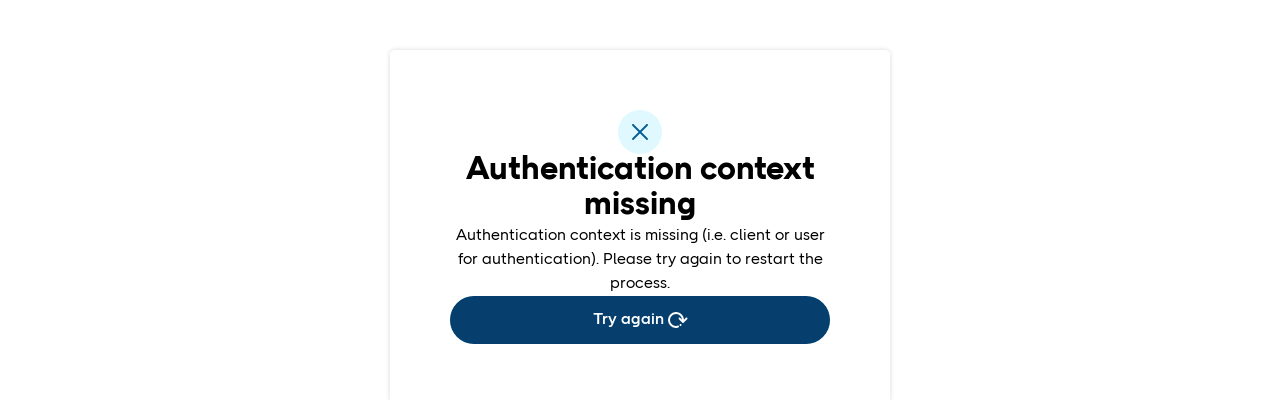

--- FILE ---
content_type: text/html; charset=UTF-8
request_url: https://account.postnord.com/public/signup?url=https://portal.postnord.com/login
body_size: 666
content:
<!doctype html>
<html lang="">
  <head>
    <meta charset="utf-8" />
    <meta http-equiv="X-UA-Compatible" content="IE=edge" />
    <meta name="viewport" content="width=device-width,initial-scale=1.0" />
    <!-- No need to add favicon.ico since we will dynamically load the icon - see app.vue for the `useHead` implementation -->
    <!-- <link rel="icon" href="/favicon.ico" /> -->
    <title>Login with PostNord</title>
    <script type="module" crossorigin src="/index2.js"></script>
    <link rel="stylesheet" crossorigin href="/index.css">
  </head>
  <body>
    <noscript>
      <strong
        >We're sorry but PostNord Unified Login doesn't work properly without JavaScript enabled. Please enable it to
        continue.</strong
      >
    </noscript>
    <div id="app"></div>
    <!-- built files will be auto injected -->
  </body>
</html>


--- FILE ---
content_type: text/css; charset=UTF-8
request_url: https://account.postnord.com/index.css
body_size: 1912
content:
html,body{margin:0;padding:0}.hidden{visibility:hidden}.no-shadow{box-shadow:none!important}pn-modal .pn-modal{color:#000;width:100%}pn-tab .pn-tab>span{transition:color .3s cubic-bezier(.7,0,.3,1)}pn-tab .pn-tab[aria-selected=true]>pn-icon>.pn-icon-svg path{fill:#005d92!important}pn-button .pn-button{width:100%}.shake{animation:shake-keyframe .82s cubic-bezier(.36,.07,.19,.97) both}@keyframes shake-keyframe{10%,90%{transform:translate3d(-.0625rem,0,0)}20%,80%{transform:translate3d(.125rem,0,0)}30%,50%,70%{transform:translate3d(-.25rem,0,0)}40%,60%{transform:translate3d(.25rem,0,0)}}@media (prefers-color-scheme: light){html,body{background:#fff;color:#000}}@media (prefers-color-scheme: dark){html,body{background:#1d1d1d;color:#fff}.pn-input .pn-input-label,.pn-input .pn-input-element{color:#f3f2f2}pn-checkbox .pn-checkbox-label{color:#fff!important}pn-tab .pn-tab>span{color:#fff}pn-tab .pn-tab[aria-selected=true]>span,pn-tab .pn-tab[aria-current=page]>span{color:#0d3562!important}pn-tab .pn-tab>pn-icon>.pn-icon-svg path{fill:#fff!important}pn-input input{color:#d3cecb;background-color:#2a2a2a!important}pn-input .label-container label{color:#d3cecb}pn-input>.input-container>button{color:#00a0d6}pn-modal .pn-modal,pn-modal .pn-modal-buttons{background-color:#2f2f2f!important}p,h1,h2,h3{color:#f3f2f2}}@media screen and (max-width: 375px){html{font-size:48%!important}}@font-face{font-family:PostNordSans;src:url(https://portal.postnord.com/fonts/PNSans-Light.woff2) format("woff2"),url(https://portal.postnord.com/fonts/PNSans-Light.woff) format("woff");font-weight:300;font-display:swap}@font-face{font-family:PostNordSans;src:url(https://portal.postnord.com/fonts/PNSans-LightItalic.woff2) format("woff2"),url(https://portal.postnord.com/fonts/PNSans-LightItalic.woff) format("woff");font-weight:300;font-style:italic;font-display:swap}@font-face{font-family:PostNordSans;src:url(https://portal.postnord.com/fonts/PNSans-Regular.woff2) format("woff2"),url(https://portal.postnord.com/fonts/PNSans-Regular.woff) format("woff");font-display:swap}@font-face{font-family:PostNordSans;src:url(https://portal.postnord.com/fonts/PNSans-RegularItalic.woff2) format("woff2"),url(https://portal.postnord.com/fonts/PNSans-RegularItalic.woff) format("woff");font-style:italic;font-display:swap}@font-face{font-family:PostNordSans;src:url(https://portal.postnord.com/fonts/PNSans-Medium.woff2) format("woff2"),url(https://portal.postnord.com/fonts/PNSans-Medium.woff) format("woff");font-weight:500;font-display:swap}@font-face{font-family:PostNordSans;src:url(https://portal.postnord.com/fonts/PNSans-MediumItalic.woff2) format("woff2"),url(https://portal.postnord.com/fonts/PNSans-MediumItalic.woff) format("woff");font-weight:500;font-style:italic;font-display:swap}@font-face{font-family:PostNordSans;src:url(https://portal.postnord.com/fonts/PNSans-Bold.woff2) format("woff2"),url(https://portal.postnord.com/fonts/PNSans-Bold.woff) format("woff");font-weight:700;font-display:swap}@font-face{font-family:PostNordSans;src:url(https://portal.postnord.com/fonts/PNSans-BoldItalic.woff2) format("woff2"),url(https://portal.postnord.com/fonts/PNSans-BoldItalic.woff) format("woff");font-weight:700;font-style:italic;font-display:swap}@font-face{font-family:PNSans;src:url(https://portal.postnord.com/fonts/PNSans-Light.woff2) format("woff2"),url(https://portal.postnord.com/fonts/PNSans-Light.woff) format("woff");font-weight:300;font-display:swap}@font-face{font-family:PNSans;src:url(https://portal.postnord.com/fonts/PNSans-LightItalic.woff2) format("woff2"),url(https://portal.postnord.com/fonts/PNSans-LightItalic.woff) format("woff");font-weight:300;font-style:italic;font-display:swap}@font-face{font-family:PNSans;src:url(https://portal.postnord.com/fonts/PNSans-Regular.woff2) format("woff2"),url(https://portal.postnord.com/fonts/PNSans-Regular.woff) format("woff");font-display:swap}@font-face{font-family:PNSans;src:url(https://portal.postnord.com/fonts/PNSans-RegularItalic.woff2) format("woff2"),url(https://portal.postnord.com/fonts/PNSans-RegularItalic.woff) format("woff");font-style:italic;font-display:swap}@font-face{font-family:PNSans;src:url(https://portal.postnord.com/fonts/PNSans-Medium.woff2) format("woff2"),url(https://portal.postnord.com/fonts/PNSans-Medium.woff) format("woff");font-weight:500;font-display:swap}@font-face{font-family:PNSans;src:url(https://portal.postnord.com/fonts/PNSans-MediumItalic.woff2) format("woff2"),url(https://portal.postnord.com/fonts/PNSans-MediumItalic.woff) format("woff");font-weight:500;font-style:italic;font-display:swap}@font-face{font-family:PNSans;src:url(https://portal.postnord.com/fonts/PNSans-Bold.woff2) format("woff2"),url(https://portal.postnord.com/fonts/PNSans-Bold.woff) format("woff");font-weight:700;font-display:swap}@font-face{font-family:PNSans;src:url(https://portal.postnord.com/fonts/PNSans-BoldItalic.woff2) format("woff2"),url(https://portal.postnord.com/fonts/PNSans-BoldItalic.woff) format("woff");font-weight:700;font-style:italic;font-display:swap}@font-face{font-family:PNScript;src:url(https://portal.postnord.com/fonts/PNScript-Regular.woff2) format("woff2"),url(https://portal.postnord.com/fonts/PNScript-Regular.woff) format("woff");font-weight:300;font-display:swap}body,button,input{font-family:PNSans,Verdana}h1,h2,h3,h4{line-height:1.1;font-weight:700}.pn-2xl{font-size:3em;font-size:clamp(2em,6vw,3em)}h1,.pn-xl{font-size:2em;font-size:clamp(1.85em,5vw,2em)}h2,.pn-l{font-size:1.5em}h3,.pn-m{font-size:1.25em}h4,p,.pn-s{font-size:1em}p,.pn-s{line-height:1.5}.pn-xs{font-size:.875em}.pn-2xs,small{font-size:.75em;font-size:max(.6em,1.2rem)}a.pn-a{color:#005d92;outline:none;border-radius:.8rem;padding:0 .2em;transition:box-shadow .1s}a.pn-a:focus{box-shadow:0 0 0 .2rem #005d92}a.pn-a.light{color:#8eddf9}a.pn-a.light:focus{box-shadow:0 0 0 .2rem #8eddf9}html{font-size:62.5%}body{font-size:1.6rem;margin:0}*,*:before,*:after{box-sizing:border-box}html[data-v-2df64246],body[data-v-2df64246]{margin:0;padding:0}.hidden[data-v-2df64246]{visibility:hidden}.no-shadow[data-v-2df64246]{box-shadow:none!important}pn-modal .pn-modal[data-v-2df64246]{color:#000;width:100%}pn-tab .pn-tab>span[data-v-2df64246]{transition:color .3s cubic-bezier(.7,0,.3,1)}pn-tab .pn-tab[aria-selected=true]>pn-icon>.pn-icon-svg path[data-v-2df64246]{fill:#005d92!important}pn-button .pn-button[data-v-2df64246]{width:100%}.shake[data-v-2df64246]{animation:shake-keyframe-2df64246 .82s cubic-bezier(.36,.07,.19,.97) both}@keyframes shake-keyframe-2df64246{10%,90%{transform:translate3d(-.0625rem,0,0)}20%,80%{transform:translate3d(.125rem,0,0)}30%,50%,70%{transform:translate3d(-.25rem,0,0)}40%,60%{transform:translate3d(.25rem,0,0)}}@media (prefers-color-scheme: light){html[data-v-2df64246],body[data-v-2df64246]{background:#fff;color:#000}}@media (prefers-color-scheme: dark){html[data-v-2df64246],body[data-v-2df64246]{background:#1d1d1d;color:#fff}.pn-input .pn-input-label[data-v-2df64246],.pn-input .pn-input-element[data-v-2df64246]{color:#f3f2f2}pn-checkbox .pn-checkbox-label[data-v-2df64246]{color:#fff!important}pn-tab .pn-tab>span[data-v-2df64246]{color:#fff}pn-tab .pn-tab[aria-selected=true]>span[data-v-2df64246],pn-tab .pn-tab[aria-current=page]>span[data-v-2df64246]{color:#0d3562!important}pn-tab .pn-tab>pn-icon>.pn-icon-svg path[data-v-2df64246]{fill:#fff!important}pn-input input[data-v-2df64246]{color:#d3cecb;background-color:#2a2a2a!important}pn-input .label-container label[data-v-2df64246]{color:#d3cecb}pn-input>.input-container>button[data-v-2df64246]{color:#00a0d6}pn-modal .pn-modal[data-v-2df64246],pn-modal .pn-modal-buttons[data-v-2df64246]{background-color:#2f2f2f!important}p[data-v-2df64246],h1[data-v-2df64246],h2[data-v-2df64246],h3[data-v-2df64246]{color:#f3f2f2}}@media screen and (max-width: 375px){html[data-v-2df64246]{font-size:48%!important}}.v-enter-active[data-v-2df64246],.v-leave-active[data-v-2df64246]{transition:opacity .5s ease}.v-enter-from[data-v-2df64246],.v-leave-to[data-v-2df64246]{opacity:0}#toasts[data-v-2df64246]{position:fixed;bottom:1rem;left:50%;transform:translate(-50%);z-index:1000;display:flex;flex-direction:column;align-items:center;gap:1rem;pointer-events:none}#toasts span[data-v-2df64246]{display:flex;min-width:20.9rem;font-weight:500;font-size:1.6rem}html[data-v-23151dae],body[data-v-23151dae]{margin:0;padding:0}.hidden[data-v-23151dae]{visibility:hidden}.no-shadow[data-v-23151dae]{box-shadow:none!important}pn-modal .pn-modal[data-v-23151dae]{color:#000;width:100%}pn-tab .pn-tab>span[data-v-23151dae]{transition:color .3s cubic-bezier(.7,0,.3,1)}pn-tab .pn-tab[aria-selected=true]>pn-icon>.pn-icon-svg path[data-v-23151dae]{fill:#005d92!important}pn-button .pn-button[data-v-23151dae]{width:100%}.shake[data-v-23151dae]{animation:shake-keyframe-23151dae .82s cubic-bezier(.36,.07,.19,.97) both}@keyframes shake-keyframe-23151dae{10%,90%{transform:translate3d(-.0625rem,0,0)}20%,80%{transform:translate3d(.125rem,0,0)}30%,50%,70%{transform:translate3d(-.25rem,0,0)}40%,60%{transform:translate3d(.25rem,0,0)}}@media (prefers-color-scheme: light){html[data-v-23151dae],body[data-v-23151dae]{background:#fff;color:#000}}@media (prefers-color-scheme: dark){html[data-v-23151dae],body[data-v-23151dae]{background:#1d1d1d;color:#fff}.pn-input .pn-input-label[data-v-23151dae],.pn-input .pn-input-element[data-v-23151dae]{color:#f3f2f2}pn-checkbox .pn-checkbox-label[data-v-23151dae]{color:#fff!important}pn-tab .pn-tab>span[data-v-23151dae]{color:#fff}pn-tab .pn-tab[aria-selected=true]>span[data-v-23151dae],pn-tab .pn-tab[aria-current=page]>span[data-v-23151dae]{color:#0d3562!important}pn-tab .pn-tab>pn-icon>.pn-icon-svg path[data-v-23151dae]{fill:#fff!important}pn-input input[data-v-23151dae]{color:#d3cecb;background-color:#2a2a2a!important}pn-input .label-container label[data-v-23151dae]{color:#d3cecb}pn-input>.input-container>button[data-v-23151dae]{color:#00a0d6}pn-modal .pn-modal[data-v-23151dae],pn-modal .pn-modal-buttons[data-v-23151dae]{background-color:#2f2f2f!important}p[data-v-23151dae],h1[data-v-23151dae],h2[data-v-23151dae],h3[data-v-23151dae]{color:#f3f2f2}}@media screen and (max-width: 375px){html[data-v-23151dae]{font-size:48%!important}}pn-modal[data-v-23151dae] .pn-modal{width:var(--01aa6efd)}


--- FILE ---
content_type: text/css; charset=UTF-8
request_url: https://account.postnord.com/Card.css
body_size: 650
content:
html[data-v-3808fa3f],body[data-v-3808fa3f]{margin:0;padding:0}.hidden[data-v-3808fa3f]{visibility:hidden}.no-shadow[data-v-3808fa3f]{box-shadow:none!important}pn-modal .pn-modal[data-v-3808fa3f]{color:#000;width:100%}pn-tab .pn-tab>span[data-v-3808fa3f]{transition:color .3s cubic-bezier(.7,0,.3,1)}pn-tab .pn-tab[aria-selected=true]>pn-icon>.pn-icon-svg path[data-v-3808fa3f]{fill:#005d92!important}pn-button .pn-button[data-v-3808fa3f]{width:100%}.shake[data-v-3808fa3f]{animation:shake-keyframe-3808fa3f .82s cubic-bezier(.36,.07,.19,.97) both}@keyframes shake-keyframe-3808fa3f{10%,90%{transform:translate3d(-.0625rem,0,0)}20%,80%{transform:translate3d(.125rem,0,0)}30%,50%,70%{transform:translate3d(-.25rem,0,0)}40%,60%{transform:translate3d(.25rem,0,0)}}@media (prefers-color-scheme: light){html[data-v-3808fa3f],body[data-v-3808fa3f]{background:#fff;color:#000}}@media (prefers-color-scheme: dark){html[data-v-3808fa3f],body[data-v-3808fa3f]{background:#1d1d1d;color:#fff}.pn-input .pn-input-label[data-v-3808fa3f],.pn-input .pn-input-element[data-v-3808fa3f]{color:#f3f2f2}pn-checkbox .pn-checkbox-label[data-v-3808fa3f]{color:#fff!important}pn-tab .pn-tab>span[data-v-3808fa3f]{color:#fff}pn-tab .pn-tab[aria-selected=true]>span[data-v-3808fa3f],pn-tab .pn-tab[aria-current=page]>span[data-v-3808fa3f]{color:#0d3562!important}pn-tab .pn-tab>pn-icon>.pn-icon-svg path[data-v-3808fa3f]{fill:#fff!important}pn-input input[data-v-3808fa3f]{color:#d3cecb;background-color:#2a2a2a!important}pn-input .label-container label[data-v-3808fa3f]{color:#d3cecb}pn-input>.input-container>button[data-v-3808fa3f]{color:#00a0d6}pn-modal .pn-modal[data-v-3808fa3f],pn-modal .pn-modal-buttons[data-v-3808fa3f]{background-color:#2f2f2f!important}p[data-v-3808fa3f],h1[data-v-3808fa3f],h2[data-v-3808fa3f],h3[data-v-3808fa3f]{color:#f3f2f2}}@media screen and (max-width: 375px){html[data-v-3808fa3f]{font-size:48%!important}}.card[data-v-3808fa3f]{display:flex;flex-direction:column;gap:3rem;padding:3rem;border-radius:.5rem;box-shadow:0 0 .5rem #00000026;width:100%}@media (prefers-color-scheme: dark){.card[data-v-3808fa3f]{box-shadow:#ffffff1a 0 0 .38rem,#ffffff21 0 .15rem .72rem}}.no-padding[data-v-3808fa3f]{padding:0}


--- FILE ---
content_type: text/css; charset=UTF-8
request_url: https://account.postnord.com/ErrorView.css
body_size: 1018
content:
html[data-v-c818d2e2],body[data-v-c818d2e2]{margin:0;padding:0}.hidden[data-v-c818d2e2]{visibility:hidden}.no-shadow[data-v-c818d2e2]{box-shadow:none!important}pn-modal .pn-modal[data-v-c818d2e2]{color:#000;width:100%}pn-tab .pn-tab>span[data-v-c818d2e2]{transition:color .3s cubic-bezier(.7,0,.3,1)}pn-tab .pn-tab[aria-selected=true]>pn-icon>.pn-icon-svg path[data-v-c818d2e2]{fill:#005d92!important}pn-button .pn-button[data-v-c818d2e2]{width:100%}.shake[data-v-c818d2e2]{animation:shake-keyframe-c818d2e2 .82s cubic-bezier(.36,.07,.19,.97) both}@keyframes shake-keyframe-c818d2e2{10%,90%{transform:translate3d(-.0625rem,0,0)}20%,80%{transform:translate3d(.125rem,0,0)}30%,50%,70%{transform:translate3d(-.25rem,0,0)}40%,60%{transform:translate3d(.25rem,0,0)}}@media (prefers-color-scheme: light){html[data-v-c818d2e2],body[data-v-c818d2e2]{background:#fff;color:#000}}@media (prefers-color-scheme: dark){html[data-v-c818d2e2],body[data-v-c818d2e2]{background:#1d1d1d;color:#fff}.pn-input .pn-input-label[data-v-c818d2e2],.pn-input .pn-input-element[data-v-c818d2e2]{color:#f3f2f2}pn-checkbox .pn-checkbox-label[data-v-c818d2e2]{color:#fff!important}pn-tab .pn-tab>span[data-v-c818d2e2]{color:#fff}pn-tab .pn-tab[aria-selected=true]>span[data-v-c818d2e2],pn-tab .pn-tab[aria-current=page]>span[data-v-c818d2e2]{color:#0d3562!important}pn-tab .pn-tab>pn-icon>.pn-icon-svg path[data-v-c818d2e2]{fill:#fff!important}pn-input input[data-v-c818d2e2]{color:#d3cecb;background-color:#2a2a2a!important}pn-input .label-container label[data-v-c818d2e2]{color:#d3cecb}pn-input>.input-container>button[data-v-c818d2e2]{color:#00a0d6}pn-modal .pn-modal[data-v-c818d2e2],pn-modal .pn-modal-buttons[data-v-c818d2e2]{background-color:#2f2f2f!important}p[data-v-c818d2e2],h1[data-v-c818d2e2],h2[data-v-c818d2e2],h3[data-v-c818d2e2]{color:#f3f2f2}}@media screen and (max-width: 375px){html[data-v-c818d2e2]{font-size:48%!important}}.container[data-v-c818d2e2]{display:flex;flex-direction:column;align-items:center;width:100%;gap:5rem;padding:3rem}.icon[data-v-c818d2e2]{background-color:#e0f8ff;width:fit-content;height:fit-content;border-radius:50%;padding:1rem}.center[data-v-c818d2e2]{display:flex;flex-direction:column;align-items:center;text-align:center;gap:1rem;width:100%}.center p[data-v-c818d2e2],.center h1[data-v-c818d2e2]{margin:0}@media (prefers-color-scheme: dark){.center p[data-v-c818d2e2],.center h1[data-v-c818d2e2]{color:#f3f2f2}}.retry-button[data-v-c818d2e2]{width:100%}html[data-v-72f66972],body[data-v-72f66972]{margin:0;padding:0}.hidden[data-v-72f66972]{visibility:hidden}.no-shadow[data-v-72f66972]{box-shadow:none!important}pn-modal .pn-modal[data-v-72f66972]{color:#000;width:100%}pn-tab .pn-tab>span[data-v-72f66972]{transition:color .3s cubic-bezier(.7,0,.3,1)}pn-tab .pn-tab[aria-selected=true]>pn-icon>.pn-icon-svg path[data-v-72f66972]{fill:#005d92!important}pn-button .pn-button[data-v-72f66972]{width:100%}.shake[data-v-72f66972]{animation:shake-keyframe-72f66972 .82s cubic-bezier(.36,.07,.19,.97) both}@keyframes shake-keyframe-72f66972{10%,90%{transform:translate3d(-.0625rem,0,0)}20%,80%{transform:translate3d(.125rem,0,0)}30%,50%,70%{transform:translate3d(-.25rem,0,0)}40%,60%{transform:translate3d(.25rem,0,0)}}@media (prefers-color-scheme: light){html[data-v-72f66972],body[data-v-72f66972]{background:#fff;color:#000}}@media (prefers-color-scheme: dark){html[data-v-72f66972],body[data-v-72f66972]{background:#1d1d1d;color:#fff}.pn-input .pn-input-label[data-v-72f66972],.pn-input .pn-input-element[data-v-72f66972]{color:#f3f2f2}pn-checkbox .pn-checkbox-label[data-v-72f66972]{color:#fff!important}pn-tab .pn-tab>span[data-v-72f66972]{color:#fff}pn-tab .pn-tab[aria-selected=true]>span[data-v-72f66972],pn-tab .pn-tab[aria-current=page]>span[data-v-72f66972]{color:#0d3562!important}pn-tab .pn-tab>pn-icon>.pn-icon-svg path[data-v-72f66972]{fill:#fff!important}pn-input input[data-v-72f66972]{color:#d3cecb;background-color:#2a2a2a!important}pn-input .label-container label[data-v-72f66972]{color:#d3cecb}pn-input>.input-container>button[data-v-72f66972]{color:#00a0d6}pn-modal .pn-modal[data-v-72f66972],pn-modal .pn-modal-buttons[data-v-72f66972]{background-color:#2f2f2f!important}p[data-v-72f66972],h1[data-v-72f66972],h2[data-v-72f66972],h3[data-v-72f66972]{color:#f3f2f2}}@media screen and (max-width: 375px){html[data-v-72f66972]{font-size:48%!important}}.error-container[data-v-72f66972]{width:100%;height:100%;max-width:50rem;display:flex;flex-direction:column;align-items:center;margin:5rem auto}@media (max-width: 768px){.error-container[data-v-72f66972]{margin:10rem auto}}


--- FILE ---
content_type: application/javascript; charset=UTF-8
request_url: https://account.postnord.com/ErrorView.js
body_size: 923
content:
import{r as h}from"./rotate.js";import{d as l,u as v,i as g,h as w,c as _,o as s,a as e,k as r,t as c,_ as p,D as y,e as m,G as d,w as f,J as C,b}from"./index2.js";import{C as x}from"./Card.js";const S='<svg class="pn-icon-svg" xmlns="http://www.w3.org/2000/svg" fill="none" viewBox="0 0 24 24"><path fill="#000" fill-rule="evenodd" d="M4.293 4.293a1 1 0 0 1 1.414 0L12 10.586l6.293-6.293a1 1 0 1 1 1.414 1.414L13.414 12l6.293 6.293a1 1 0 0 1-1.414 1.414L12 13.414l-6.293 6.293a1 1 0 0 1-1.414-1.414L10.586 12 4.293 5.707a1 1 0 0 1 0-1.414" clip-rule="evenodd"/></svg>',k=S,B={class:"container"},E={class:"icon"},$=["icon"],L={class:"center"},q=["icon","loading"],M=l({__name:"CommonError",props:{reason:{type:String,default:"Something went wrong"},description:{type:String,default:"Please try again later"},autoFocus:{type:Boolean,default:!0}},setup(a){const t=v(),o=a;g(()=>{requestAnimationFrame(()=>{o.autoFocus&&document.querySelector(".retry-button button")?.focus()})});const n=w(!1),u=()=>{if(n.value=!0,t.authorization_url){window.location.href=t.authorization_url;return}window.location.href="/me"};return(i,A)=>(s(),_("div",B,[e("div",E,[e("pn-icon",{icon:r(k),color:"blue700"},null,8,$)]),e("div",L,[e("h1",null,c(o.reason),1),e("p",null,c(o.description),1)]),e("pn-button",{class:"retry-button",icon:r(h),loading:n.value,onClick:u},[e("span",null,c(i.$t("error_modal.try-again")),1)],8,q)]))}}),F=p(M,[["__scopeId","data-v-c818d2e2"]]),I={class:"error-container"},V=l({__name:"CommonErrorContainer",setup(a){const t=y();return(o,n)=>(s(),_("div",I,[r(t)?d(o.$slots,"default",{key:1},void 0):(s(),m(x,{key:0,"max-width":"fit-content"},{default:f(()=>[d(o.$slots,"default",{},void 0,!0)]),_:3}))]))}}),z=p(V,[["__scopeId","data-v-72f66972"]]),J=l({__name:"ErrorView",setup(a){const t=C(),o=t.query.reason,n=t.query.description;return(u,i)=>(s(),m(z,null,{default:f(()=>[b(F,{reason:r(o),description:r(n)},null,8,["reason","description"])]),_:1}))}});export{J as default};


--- FILE ---
content_type: application/javascript; charset=UTF-8
request_url: https://account.postnord.com/rotate.js
body_size: 494
content:
const l='<svg class="pn-icon-svg" xmlns="http://www.w3.org/2000/svg" fill="none" viewBox="0 0 24 24"><path fill="#000" fill-rule="evenodd" d="M4 12a8 8 0 0 1 15.99-.404l1.803-1.803a1 1 0 1 1 1.414 1.414l-3.5 3.5a1 1 0 0 1-1.414 0l-3.5-3.5a1 1 0 0 1 1.414-1.414l1.778 1.778A6 6 0 1 0 12 18c.349 0 .734-.09 1.059-.199a5 5 0 0 0 .473-.186l.021-.01h.003-.002a.999.999 0 1 1 .893 1.79L14 18.5l.447.894-.003.002-.005.003-.015.007a4 4 0 0 1-.202.091c-.13.056-.312.129-.53.202-.426.141-1.04.301-1.692.301a8 8 0 0 1-8-8m13.217 4.283a1 1 0 0 1 0 1.414l-.01.01a1 1 0 0 1-1.414-1.414l.01-.01a1 1 0 0 1 1.414 0" clip-rule="evenodd"/></svg>',a=l;export{a as r};


--- FILE ---
content_type: application/javascript; charset=UTF-8
request_url: https://account.postnord.com/index2.js
body_size: 253820
content:
const __vite__mapDeps=(i,m=__vite__mapDeps,d=(m.f||(m.f=["NotFoundView.js","Logo.vue_vue_type_script_setup_true_lang.js","NotFoundView.css","ConsentView.js","Layout.js","Layout.css","LoginView.js","arrow_right.js","LoginMFAFlow.vue_vue_type_script_setup_true_lang.js","rotate.js","ContentContainer.js","_commonjsHelpers.js","Card.js","Card.css","ContentContainer.css","LoginMFAFlow.css","SetNamesForm.js","ChangeEmailButton.vue_vue_type_style_index_0_lang.js","ChangeEmailButton.css","use-set-names.js","Hero.js","Hero.css","SetNamesForm.css","LoginBankIdFlow.vue_vue_type_script_setup_true_lang.js","Markdown.vue_vue_type_script_setup_true_lang.js","use-link-target.js","LoginBankIdFlow.css","use-policy-link.js","user.js","LoginView.css","ResetPasswordView.js","ResetPasswordView.css","SignUpView.js","get-country-code.js","SignUpView.css","SbidView.js","SbidPage.vue_vue_type_script_setup_true_lang.js","SbidView.css","SbidTestView.js","SbidTestView.css","OnboardingView.js","OnboardingView.css","AboutView.js","TopBar.js","CountryFlag.vue_vue_type_script_setup_true_lang.js","TopBar.css","AboutView.css","Account.js","Account.css","ProtectYourAccount.js","ProtectYourAccount.css","TermsAndConditions.js","TermsAndConditions.css","PrivacyPolicies.js","PrivacyPolicies.css","RevokeAccessView.js","base.js","RevokeAccessView.css","ErrorView.js","ErrorView.css","ProfileView.js"])))=>i.map(i=>d[i]);
(function(){const t=document.createElement("link").relList;if(t&&t.supports&&t.supports("modulepreload"))return;for(const a of document.querySelectorAll('link[rel="modulepreload"]'))o(a);new MutationObserver(a=>{for(const r of a)if(r.type==="childList")for(const i of r.addedNodes)i.tagName==="LINK"&&i.rel==="modulepreload"&&o(i)}).observe(document,{childList:!0,subtree:!0});function n(a){const r={};return a.integrity&&(r.integrity=a.integrity),a.referrerPolicy&&(r.referrerPolicy=a.referrerPolicy),a.crossOrigin==="use-credentials"?r.credentials="include":a.crossOrigin==="anonymous"?r.credentials="omit":r.credentials="same-origin",r}function o(a){if(a.ep)return;a.ep=!0;const r=n(a);fetch(a.href,r)}})();/**
* @vue/shared v3.5.21
* (c) 2018-present Yuxi (Evan) You and Vue contributors
* @license MIT
**/function Os(e){const t=Object.create(null);for(const n of e.split(","))t[n]=1;return n=>n in t}const Le={},ho=[],Mt=()=>{},ku=()=>!1,Ra=e=>e.charCodeAt(0)===111&&e.charCodeAt(1)===110&&(e.charCodeAt(2)>122||e.charCodeAt(2)<97),As=e=>e.startsWith("onUpdate:"),Ke=Object.assign,Is=(e,t)=>{const n=e.indexOf(t);n>-1&&e.splice(n,1)},ck=Object.prototype.hasOwnProperty,Te=(e,t)=>ck.call(e,t),pe=Array.isArray,mo=e=>ja(e)==="[object Map]",vu=e=>ja(e)==="[object Set]",he=e=>typeof e=="function",De=e=>typeof e=="string",gn=e=>typeof e=="symbol",Ae=e=>e!==null&&typeof e=="object",yu=e=>(Ae(e)||he(e))&&he(e.then)&&he(e.catch),_u=Object.prototype.toString,ja=e=>_u.call(e),dk=e=>ja(e).slice(8,-1),wu=e=>ja(e)==="[object Object]",Rs=e=>De(e)&&e!=="NaN"&&e[0]!=="-"&&""+parseInt(e,10)===e,Xo=Os(",key,ref,ref_for,ref_key,onVnodeBeforeMount,onVnodeMounted,onVnodeBeforeUpdate,onVnodeUpdated,onVnodeBeforeUnmount,onVnodeUnmounted"),Da=e=>{const t=Object.create(null);return(n=>t[n]||(t[n]=e(n)))},uk=/-\w/g,It=Da(e=>e.replace(uk,t=>t.slice(1).toUpperCase())),pk=/\B([A-Z])/g,Rn=Da(e=>e.replace(pk,"-$1").toLowerCase()),Ma=Da(e=>e.charAt(0).toUpperCase()+e.slice(1)),pi=Da(e=>e?`on${Ma(e)}`:""),Nn=(e,t)=>!Object.is(e,t),fi=(e,...t)=>{for(let n=0;n<e.length;n++)e[n](...t)},Eu=(e,t,n,o=!1)=>{Object.defineProperty(e,t,{configurable:!0,enumerable:!1,writable:o,value:n})},fk=e=>{const t=parseFloat(e);return isNaN(t)?e:t},hk=e=>{const t=De(e)?Number(e):NaN;return isNaN(t)?e:t};let Ll;const Fa=()=>Ll||(Ll=typeof globalThis<"u"?globalThis:typeof self<"u"?self:typeof window<"u"?window:typeof global<"u"?global:{});function Ha(e){if(pe(e)){const t={};for(let n=0;n<e.length;n++){const o=e[n],a=De(o)?kk(o):Ha(o);if(a)for(const r in a)t[r]=a[r]}return t}else if(De(e)||Ae(e))return e}const mk=/;(?![^(]*\))/g,gk=/:([^]+)/,bk=/\/\*[^]*?\*\//g;function kk(e){const t={};return e.replace(bk,"").split(mk).forEach(n=>{if(n){const o=n.split(gk);o.length>1&&(t[o[0].trim()]=o[1].trim())}}),t}function Ua(e){let t="";if(De(e))t=e;else if(pe(e))for(let n=0;n<e.length;n++){const o=Ua(e[n]);o&&(t+=o+" ")}else if(Ae(e))for(const n in e)e[n]&&(t+=n+" ");return t.trim()}function vk(e){if(!e)return null;let{class:t,style:n}=e;return t&&!De(t)&&(e.class=Ua(t)),n&&(e.style=Ha(n)),e}const yk="itemscope,allowfullscreen,formnovalidate,ismap,nomodule,novalidate,readonly",_k=Os(yk);function Su(e){return!!e||e===""}const Tu=e=>!!(e&&e.__v_isRef===!0),xu=e=>De(e)?e:e==null?"":pe(e)||Ae(e)&&(e.toString===_u||!he(e.toString))?Tu(e)?xu(e.value):JSON.stringify(e,Pu,2):String(e),Pu=(e,t)=>Tu(t)?Pu(e,t.value):mo(t)?{[`Map(${t.size})`]:[...t.entries()].reduce((n,[o,a],r)=>(n[hi(o,r)+" =>"]=a,n),{})}:vu(t)?{[`Set(${t.size})`]:[...t.values()].map(n=>hi(n))}:gn(t)?hi(t):Ae(t)&&!pe(t)&&!wu(t)?String(t):t,hi=(e,t="")=>{var n;return gn(e)?`Symbol(${(n=e.description)!=null?n:t})`:e};function wk(e){return e==null?"initial":typeof e=="string"?e===""?" ":e:String(e)}/**
* @vue/reactivity v3.5.21
* (c) 2018-present Yuxi (Evan) You and Vue contributors
* @license MIT
**/let lt;class $u{constructor(t=!1){this.detached=t,this._active=!0,this._on=0,this.effects=[],this.cleanups=[],this._isPaused=!1,this.parent=lt,!t&&lt&&(this.index=(lt.scopes||(lt.scopes=[])).push(this)-1)}get active(){return this._active}pause(){if(this._active){this._isPaused=!0;let t,n;if(this.scopes)for(t=0,n=this.scopes.length;t<n;t++)this.scopes[t].pause();for(t=0,n=this.effects.length;t<n;t++)this.effects[t].pause()}}resume(){if(this._active&&this._isPaused){this._isPaused=!1;let t,n;if(this.scopes)for(t=0,n=this.scopes.length;t<n;t++)this.scopes[t].resume();for(t=0,n=this.effects.length;t<n;t++)this.effects[t].resume()}}run(t){if(this._active){const n=lt;try{return lt=this,t()}finally{lt=n}}}on(){++this._on===1&&(this.prevScope=lt,lt=this)}off(){this._on>0&&--this._on===0&&(lt=this.prevScope,this.prevScope=void 0)}stop(t){if(this._active){this._active=!1;let n,o;for(n=0,o=this.effects.length;n<o;n++)this.effects[n].stop();for(this.effects.length=0,n=0,o=this.cleanups.length;n<o;n++)this.cleanups[n]();if(this.cleanups.length=0,this.scopes){for(n=0,o=this.scopes.length;n<o;n++)this.scopes[n].stop(!0);this.scopes.length=0}if(!this.detached&&this.parent&&!t){const a=this.parent.scopes.pop();a&&a!==this&&(this.parent.scopes[this.index]=a,a.index=this.index)}this.parent=void 0}}}function js(e){return new $u(e)}function Lu(){return lt}function Ek(e,t=!1){lt&&lt.cleanups.push(e)}let Ne;const mi=new WeakSet;class Nu{constructor(t){this.fn=t,this.deps=void 0,this.depsTail=void 0,this.flags=5,this.next=void 0,this.cleanup=void 0,this.scheduler=void 0,lt&&lt.active&&lt.effects.push(this)}pause(){this.flags|=64}resume(){this.flags&64&&(this.flags&=-65,mi.has(this)&&(mi.delete(this),this.trigger()))}notify(){this.flags&2&&!(this.flags&32)||this.flags&8||Ou(this)}run(){if(!(this.flags&1))return this.fn();this.flags|=2,Nl(this),Au(this);const t=Ne,n=Ft;Ne=this,Ft=!0;try{return this.fn()}finally{Iu(this),Ne=t,Ft=n,this.flags&=-3}}stop(){if(this.flags&1){for(let t=this.deps;t;t=t.nextDep)Fs(t);this.deps=this.depsTail=void 0,Nl(this),this.onStop&&this.onStop(),this.flags&=-2}}trigger(){this.flags&64?mi.add(this):this.scheduler?this.scheduler():this.runIfDirty()}runIfDirty(){Mi(this)&&this.run()}get dirty(){return Mi(this)}}let Cu=0,Qo,Zo;function Ou(e,t=!1){if(e.flags|=8,t){e.next=Zo,Zo=e;return}e.next=Qo,Qo=e}function Ds(){Cu++}function Ms(){if(--Cu>0)return;if(Zo){let t=Zo;for(Zo=void 0;t;){const n=t.next;t.next=void 0,t.flags&=-9,t=n}}let e;for(;Qo;){let t=Qo;for(Qo=void 0;t;){const n=t.next;if(t.next=void 0,t.flags&=-9,t.flags&1)try{t.trigger()}catch(o){e||(e=o)}t=n}}if(e)throw e}function Au(e){for(let t=e.deps;t;t=t.nextDep)t.version=-1,t.prevActiveLink=t.dep.activeLink,t.dep.activeLink=t}function Iu(e){let t,n=e.depsTail,o=n;for(;o;){const a=o.prevDep;o.version===-1?(o===n&&(n=a),Fs(o),Sk(o)):t=o,o.dep.activeLink=o.prevActiveLink,o.prevActiveLink=void 0,o=a}e.deps=t,e.depsTail=n}function Mi(e){for(let t=e.deps;t;t=t.nextDep)if(t.dep.version!==t.version||t.dep.computed&&(Ru(t.dep.computed)||t.dep.version!==t.version))return!0;return!!e._dirty}function Ru(e){if(e.flags&4&&!(e.flags&16)||(e.flags&=-17,e.globalVersion===ur)||(e.globalVersion=ur,!e.isSSR&&e.flags&128&&(!e.deps&&!e._dirty||!Mi(e))))return;e.flags|=2;const t=e.dep,n=Ne,o=Ft;Ne=e,Ft=!0;try{Au(e);const a=e.fn(e._value);(t.version===0||Nn(a,e._value))&&(e.flags|=128,e._value=a,t.version++)}catch(a){throw t.version++,a}finally{Ne=n,Ft=o,Iu(e),e.flags&=-3}}function Fs(e,t=!1){const{dep:n,prevSub:o,nextSub:a}=e;if(o&&(o.nextSub=a,e.prevSub=void 0),a&&(a.prevSub=o,e.nextSub=void 0),n.subs===e&&(n.subs=o,!o&&n.computed)){n.computed.flags&=-5;for(let r=n.computed.deps;r;r=r.nextDep)Fs(r,!0)}!t&&!--n.sc&&n.map&&n.map.delete(n.key)}function Sk(e){const{prevDep:t,nextDep:n}=e;t&&(t.nextDep=n,e.prevDep=void 0),n&&(n.prevDep=t,e.nextDep=void 0)}let Ft=!0;const ju=[];function hn(){ju.push(Ft),Ft=!1}function mn(){const e=ju.pop();Ft=e===void 0?!0:e}function Nl(e){const{cleanup:t}=e;if(e.cleanup=void 0,t){const n=Ne;Ne=void 0;try{t()}finally{Ne=n}}}let ur=0;class Tk{constructor(t,n){this.sub=t,this.dep=n,this.version=n.version,this.nextDep=this.prevDep=this.nextSub=this.prevSub=this.prevActiveLink=void 0}}class Hs{constructor(t){this.computed=t,this.version=0,this.activeLink=void 0,this.subs=void 0,this.map=void 0,this.key=void 0,this.sc=0,this.__v_skip=!0}track(t){if(!Ne||!Ft||Ne===this.computed)return;let n=this.activeLink;if(n===void 0||n.sub!==Ne)n=this.activeLink=new Tk(Ne,this),Ne.deps?(n.prevDep=Ne.depsTail,Ne.depsTail.nextDep=n,Ne.depsTail=n):Ne.deps=Ne.depsTail=n,Du(n);else if(n.version===-1&&(n.version=this.version,n.nextDep)){const o=n.nextDep;o.prevDep=n.prevDep,n.prevDep&&(n.prevDep.nextDep=o),n.prevDep=Ne.depsTail,n.nextDep=void 0,Ne.depsTail.nextDep=n,Ne.depsTail=n,Ne.deps===n&&(Ne.deps=o)}return n}trigger(t){this.version++,ur++,this.notify(t)}notify(t){Ds();try{for(let n=this.subs;n;n=n.prevSub)n.sub.notify()&&n.sub.dep.notify()}finally{Ms()}}}function Du(e){if(e.dep.sc++,e.sub.flags&4){const t=e.dep.computed;if(t&&!e.dep.subs){t.flags|=20;for(let o=t.deps;o;o=o.nextDep)Du(o)}const n=e.dep.subs;n!==e&&(e.prevSub=n,n&&(n.nextSub=e)),e.dep.subs=e}}const da=new WeakMap,Kn=Symbol(""),Fi=Symbol(""),pr=Symbol("");function ct(e,t,n){if(Ft&&Ne){let o=da.get(e);o||da.set(e,o=new Map);let a=o.get(n);a||(o.set(n,a=new Hs),a.map=o,a.key=n),a.track()}}function ln(e,t,n,o,a,r){const i=da.get(e);if(!i){ur++;return}const s=l=>{l&&l.trigger()};if(Ds(),t==="clear")i.forEach(s);else{const l=pe(e),c=l&&Rs(n);if(l&&n==="length"){const d=Number(o);i.forEach((u,p)=>{(p==="length"||p===pr||!gn(p)&&p>=d)&&s(u)})}else switch((n!==void 0||i.has(void 0))&&s(i.get(n)),c&&s(i.get(pr)),t){case"add":l?c&&s(i.get("length")):(s(i.get(Kn)),mo(e)&&s(i.get(Fi)));break;case"delete":l||(s(i.get(Kn)),mo(e)&&s(i.get(Fi)));break;case"set":mo(e)&&s(i.get(Kn));break}}Ms()}function xk(e,t){const n=da.get(e);return n&&n.get(t)}function oo(e){const t=_e(e);return t===e?t:(ct(t,"iterate",pr),Lt(e)?t:t.map(nt))}function Va(e){return ct(e=_e(e),"iterate",pr),e}const Pk={__proto__:null,[Symbol.iterator](){return gi(this,Symbol.iterator,nt)},concat(...e){return oo(this).concat(...e.map(t=>pe(t)?oo(t):t))},entries(){return gi(this,"entries",e=>(e[1]=nt(e[1]),e))},every(e,t){return tn(this,"every",e,t,void 0,arguments)},filter(e,t){return tn(this,"filter",e,t,n=>n.map(nt),arguments)},find(e,t){return tn(this,"find",e,t,nt,arguments)},findIndex(e,t){return tn(this,"findIndex",e,t,void 0,arguments)},findLast(e,t){return tn(this,"findLast",e,t,nt,arguments)},findLastIndex(e,t){return tn(this,"findLastIndex",e,t,void 0,arguments)},forEach(e,t){return tn(this,"forEach",e,t,void 0,arguments)},includes(...e){return bi(this,"includes",e)},indexOf(...e){return bi(this,"indexOf",e)},join(e){return oo(this).join(e)},lastIndexOf(...e){return bi(this,"lastIndexOf",e)},map(e,t){return tn(this,"map",e,t,void 0,arguments)},pop(){return Vo(this,"pop")},push(...e){return Vo(this,"push",e)},reduce(e,...t){return Cl(this,"reduce",e,t)},reduceRight(e,...t){return Cl(this,"reduceRight",e,t)},shift(){return Vo(this,"shift")},some(e,t){return tn(this,"some",e,t,void 0,arguments)},splice(...e){return Vo(this,"splice",e)},toReversed(){return oo(this).toReversed()},toSorted(e){return oo(this).toSorted(e)},toSpliced(...e){return oo(this).toSpliced(...e)},unshift(...e){return Vo(this,"unshift",e)},values(){return gi(this,"values",nt)}};function gi(e,t,n){const o=Va(e),a=o[t]();return o!==e&&!Lt(e)&&(a._next=a.next,a.next=()=>{const r=a._next();return r.value&&(r.value=n(r.value)),r}),a}const $k=Array.prototype;function tn(e,t,n,o,a,r){const i=Va(e),s=i!==e&&!Lt(e),l=i[t];if(l!==$k[t]){const u=l.apply(e,r);return s?nt(u):u}let c=n;i!==e&&(s?c=function(u,p){return n.call(this,nt(u),p,e)}:n.length>2&&(c=function(u,p){return n.call(this,u,p,e)}));const d=l.call(i,c,o);return s&&a?a(d):d}function Cl(e,t,n,o){const a=Va(e);let r=n;return a!==e&&(Lt(e)?n.length>3&&(r=function(i,s,l){return n.call(this,i,s,l,e)}):r=function(i,s,l){return n.call(this,i,nt(s),l,e)}),a[t](r,...o)}function bi(e,t,n){const o=_e(e);ct(o,"iterate",pr);const a=o[t](...n);return(a===-1||a===!1)&&fr(n[0])?(n[0]=_e(n[0]),o[t](...n)):a}function Vo(e,t,n=[]){hn(),Ds();const o=_e(e)[t].apply(e,n);return Ms(),mn(),o}const Lk=Os("__proto__,__v_isRef,__isVue"),Mu=new Set(Object.getOwnPropertyNames(Symbol).filter(e=>e!=="arguments"&&e!=="caller").map(e=>Symbol[e]).filter(gn));function Nk(e){gn(e)||(e=String(e));const t=_e(this);return ct(t,"has",e),t.hasOwnProperty(e)}class Fu{constructor(t=!1,n=!1){this._isReadonly=t,this._isShallow=n}get(t,n,o){if(n==="__v_skip")return t.__v_skip;const a=this._isReadonly,r=this._isShallow;if(n==="__v_isReactive")return!a;if(n==="__v_isReadonly")return a;if(n==="__v_isShallow")return r;if(n==="__v_raw")return o===(a?r?Hk:Bu:r?Vu:Uu).get(t)||Object.getPrototypeOf(t)===Object.getPrototypeOf(o)?t:void 0;const i=pe(t);if(!a){let l;if(i&&(l=Pk[n]))return l;if(n==="hasOwnProperty")return Nk}const s=Reflect.get(t,n,Re(t)?t:o);return(gn(n)?Mu.has(n):Lk(n))||(a||ct(t,"get",n),r)?s:Re(s)?i&&Rs(n)?s:s.value:Ae(s)?a?Wu(s):Co(s):s}}class Hu extends Fu{constructor(t=!1){super(!1,t)}set(t,n,o,a){let r=t[n];if(!this._isShallow){const l=An(r);if(!Lt(o)&&!An(o)&&(r=_e(r),o=_e(o)),!pe(t)&&Re(r)&&!Re(o))return l||(r.value=o),!0}const i=pe(t)&&Rs(n)?Number(n)<t.length:Te(t,n),s=Reflect.set(t,n,o,Re(t)?t:a);return t===_e(a)&&(i?Nn(o,r)&&ln(t,"set",n,o):ln(t,"add",n,o)),s}deleteProperty(t,n){const o=Te(t,n);t[n];const a=Reflect.deleteProperty(t,n);return a&&o&&ln(t,"delete",n,void 0),a}has(t,n){const o=Reflect.has(t,n);return(!gn(n)||!Mu.has(n))&&ct(t,"has",n),o}ownKeys(t){return ct(t,"iterate",pe(t)?"length":Kn),Reflect.ownKeys(t)}}class Ck extends Fu{constructor(t=!1){super(!0,t)}set(t,n){return!0}deleteProperty(t,n){return!0}}const Ok=new Hu,Ak=new Ck,Ik=new Hu(!0);const Hi=e=>e,Ur=e=>Reflect.getPrototypeOf(e);function Rk(e,t,n){return function(...o){const a=this.__v_raw,r=_e(a),i=mo(r),s=e==="entries"||e===Symbol.iterator&&i,l=e==="keys"&&i,c=a[e](...o),d=n?Hi:t?ua:nt;return!t&&ct(r,"iterate",l?Fi:Kn),{next(){const{value:u,done:p}=c.next();return p?{value:u,done:p}:{value:s?[d(u[0]),d(u[1])]:d(u),done:p}},[Symbol.iterator](){return this}}}}function Vr(e){return function(...t){return e==="delete"?!1:e==="clear"?void 0:this}}function jk(e,t){const n={get(a){const r=this.__v_raw,i=_e(r),s=_e(a);e||(Nn(a,s)&&ct(i,"get",a),ct(i,"get",s));const{has:l}=Ur(i),c=t?Hi:e?ua:nt;if(l.call(i,a))return c(r.get(a));if(l.call(i,s))return c(r.get(s));r!==i&&r.get(a)},get size(){const a=this.__v_raw;return!e&&ct(_e(a),"iterate",Kn),a.size},has(a){const r=this.__v_raw,i=_e(r),s=_e(a);return e||(Nn(a,s)&&ct(i,"has",a),ct(i,"has",s)),a===s?r.has(a):r.has(a)||r.has(s)},forEach(a,r){const i=this,s=i.__v_raw,l=_e(s),c=t?Hi:e?ua:nt;return!e&&ct(l,"iterate",Kn),s.forEach((d,u)=>a.call(r,c(d),c(u),i))}};return Ke(n,e?{add:Vr("add"),set:Vr("set"),delete:Vr("delete"),clear:Vr("clear")}:{add(a){!t&&!Lt(a)&&!An(a)&&(a=_e(a));const r=_e(this);return Ur(r).has.call(r,a)||(r.add(a),ln(r,"add",a,a)),this},set(a,r){!t&&!Lt(r)&&!An(r)&&(r=_e(r));const i=_e(this),{has:s,get:l}=Ur(i);let c=s.call(i,a);c||(a=_e(a),c=s.call(i,a));const d=l.call(i,a);return i.set(a,r),c?Nn(r,d)&&ln(i,"set",a,r):ln(i,"add",a,r),this},delete(a){const r=_e(this),{has:i,get:s}=Ur(r);let l=i.call(r,a);l||(a=_e(a),l=i.call(r,a)),s&&s.call(r,a);const c=r.delete(a);return l&&ln(r,"delete",a,void 0),c},clear(){const a=_e(this),r=a.size!==0,i=a.clear();return r&&ln(a,"clear",void 0,void 0),i}}),["keys","values","entries",Symbol.iterator].forEach(a=>{n[a]=Rk(a,e,t)}),n}function Us(e,t){const n=jk(e,t);return(o,a,r)=>a==="__v_isReactive"?!e:a==="__v_isReadonly"?e:a==="__v_raw"?o:Reflect.get(Te(n,a)&&a in o?n:o,a,r)}const Dk={get:Us(!1,!1)},Mk={get:Us(!1,!0)},Fk={get:Us(!0,!1)};const Uu=new WeakMap,Vu=new WeakMap,Bu=new WeakMap,Hk=new WeakMap;function Uk(e){switch(e){case"Object":case"Array":return 1;case"Map":case"Set":case"WeakMap":case"WeakSet":return 2;default:return 0}}function Vk(e){return e.__v_skip||!Object.isExtensible(e)?0:Uk(dk(e))}function Co(e){return An(e)?e:Vs(e,!1,Ok,Dk,Uu)}function qu(e){return Vs(e,!1,Ik,Mk,Vu)}function Wu(e){return Vs(e,!0,Ak,Fk,Bu)}function Vs(e,t,n,o,a){if(!Ae(e)||e.__v_raw&&!(t&&e.__v_isReactive))return e;const r=Vk(e);if(r===0)return e;const i=a.get(e);if(i)return i;const s=new Proxy(e,r===2?o:n);return a.set(e,s),s}function un(e){return An(e)?un(e.__v_raw):!!(e&&e.__v_isReactive)}function An(e){return!!(e&&e.__v_isReadonly)}function Lt(e){return!!(e&&e.__v_isShallow)}function fr(e){return e?!!e.__v_raw:!1}function _e(e){const t=e&&e.__v_raw;return t?_e(t):e}function Bs(e){return!Te(e,"__v_skip")&&Object.isExtensible(e)&&Eu(e,"__v_skip",!0),e}const nt=e=>Ae(e)?Co(e):e,ua=e=>Ae(e)?Wu(e):e;function Re(e){return e?e.__v_isRef===!0:!1}function ke(e){return Ku(e,!1)}function Oo(e){return Ku(e,!0)}function Ku(e,t){return Re(e)?e:new Bk(e,t)}class Bk{constructor(t,n){this.dep=new Hs,this.__v_isRef=!0,this.__v_isShallow=!1,this._rawValue=n?t:_e(t),this._value=n?t:nt(t),this.__v_isShallow=n}get value(){return this.dep.track(),this._value}set value(t){const n=this._rawValue,o=this.__v_isShallow||Lt(t)||An(t);t=o?t:_e(t),Nn(t,n)&&(this._rawValue=t,this._value=o?t:nt(t),this.dep.trigger())}}function pn(e){return Re(e)?e.value:e}function qk(e){return he(e)?e():pn(e)}const Wk={get:(e,t,n)=>t==="__v_raw"?e:pn(Reflect.get(e,t,n)),set:(e,t,n,o)=>{const a=e[t];return Re(a)&&!Re(n)?(a.value=n,!0):Reflect.set(e,t,n,o)}};function Gu(e){return un(e)?e:new Proxy(e,Wk)}function zu(e){const t=pe(e)?new Array(e.length):{};for(const n in e)t[n]=Yu(e,n);return t}class Kk{constructor(t,n,o){this._object=t,this._key=n,this._defaultValue=o,this.__v_isRef=!0,this._value=void 0}get value(){const t=this._object[this._key];return this._value=t===void 0?this._defaultValue:t}set value(t){this._object[this._key]=t}get dep(){return xk(_e(this._object),this._key)}}class Gk{constructor(t){this._getter=t,this.__v_isRef=!0,this.__v_isReadonly=!0,this._value=void 0}get value(){return this._value=this._getter()}}function zk(e,t,n){return Re(e)?e:he(e)?new Gk(e):Ae(e)&&arguments.length>1?Yu(e,t,n):ke(e)}function Yu(e,t,n){const o=e[t];return Re(o)?o:new Kk(e,t,n)}class Yk{constructor(t,n,o){this.fn=t,this.setter=n,this._value=void 0,this.dep=new Hs(this),this.__v_isRef=!0,this.deps=void 0,this.depsTail=void 0,this.flags=16,this.globalVersion=ur-1,this.next=void 0,this.effect=this,this.__v_isReadonly=!n,this.isSSR=o}notify(){if(this.flags|=16,!(this.flags&8)&&Ne!==this)return Ou(this,!0),!0}get value(){const t=this.dep.track();return Ru(this),t&&(t.version=this.dep.version),this._value}set value(t){this.setter&&this.setter(t)}}function Jk(e,t,n=!1){let o,a;return he(e)?o=e:(o=e.get,a=e.set),new Yk(o,a,n)}const Br={},pa=new WeakMap;let Bn;function Xk(e,t=!1,n=Bn){if(n){let o=pa.get(n);o||pa.set(n,o=[]),o.push(e)}}function Qk(e,t,n=Le){const{immediate:o,deep:a,once:r,scheduler:i,augmentJob:s,call:l}=n,c=w=>a?w:Lt(w)||a===!1||a===0?cn(w,1):cn(w);let d,u,p,f,g=!1,b=!1;if(Re(e)?(u=()=>e.value,g=Lt(e)):un(e)?(u=()=>c(e),g=!0):pe(e)?(b=!0,g=e.some(w=>un(w)||Lt(w)),u=()=>e.map(w=>{if(Re(w))return w.value;if(un(w))return c(w);if(he(w))return l?l(w,2):w()})):he(e)?t?u=l?()=>l(e,2):e:u=()=>{if(p){hn();try{p()}finally{mn()}}const w=Bn;Bn=d;try{return l?l(e,3,[f]):e(f)}finally{Bn=w}}:u=Mt,t&&a){const w=u,C=a===!0?1/0:a;u=()=>cn(w(),C)}const y=Lu(),k=()=>{d.stop(),y&&y.active&&Is(y.effects,d)};if(r&&t){const w=t;t=(...C)=>{w(...C),k()}}let v=b?new Array(e.length).fill(Br):Br;const T=w=>{if(!(!(d.flags&1)||!d.dirty&&!w))if(t){const C=d.run();if(a||g||(b?C.some((M,R)=>Nn(M,v[R])):Nn(C,v))){p&&p();const M=Bn;Bn=d;try{const R=[C,v===Br?void 0:b&&v[0]===Br?[]:v,f];v=C,l?l(t,3,R):t(...R)}finally{Bn=M}}}else d.run()};return s&&s(T),d=new Nu(u),d.scheduler=i?()=>i(T,!1):T,f=w=>Xk(w,!1,d),p=d.onStop=()=>{const w=pa.get(d);if(w){if(l)l(w,4);else for(const C of w)C();pa.delete(d)}},t?o?T(!0):v=d.run():i?i(T.bind(null,!0),!0):d.run(),k.pause=d.pause.bind(d),k.resume=d.resume.bind(d),k.stop=k,k}function cn(e,t=1/0,n){if(t<=0||!Ae(e)||e.__v_skip||(n=n||new Map,(n.get(e)||0)>=t))return e;if(n.set(e,t),t--,Re(e))cn(e.value,t,n);else if(pe(e))for(let o=0;o<e.length;o++)cn(e[o],t,n);else if(vu(e)||mo(e))e.forEach(o=>{cn(o,t,n)});else if(wu(e)){for(const o in e)cn(e[o],t,n);for(const o of Object.getOwnPropertySymbols(e))Object.prototype.propertyIsEnumerable.call(e,o)&&cn(e[o],t,n)}return e}/**
* @vue/runtime-core v3.5.21
* (c) 2018-present Yuxi (Evan) You and Vue contributors
* @license MIT
**/function $r(e,t,n,o){try{return o?e(...o):e()}catch(a){Ba(a,t,n)}}function Ut(e,t,n,o){if(he(e)){const a=$r(e,t,n,o);return a&&yu(a)&&a.catch(r=>{Ba(r,t,n)}),a}if(pe(e)){const a=[];for(let r=0;r<e.length;r++)a.push(Ut(e[r],t,n,o));return a}}function Ba(e,t,n,o=!0){const a=t?t.vnode:null,{errorHandler:r,throwUnhandledErrorInProduction:i}=t&&t.appContext.config||Le;if(t){let s=t.parent;const l=t.proxy,c=`https://vuejs.org/error-reference/#runtime-${n}`;for(;s;){const d=s.ec;if(d){for(let u=0;u<d.length;u++)if(d[u](e,l,c)===!1)return}s=s.parent}if(r){hn(),$r(r,null,10,[e,l,c]),mn();return}}Zk(e,n,a,o,i)}function Zk(e,t,n,o=!0,a=!1){if(a)throw e;console.error(e)}const bt=[];let zt=-1;const go=[];let Pn=null,ao=0;const Ju=Promise.resolve();let fa=null;function qs(e){const t=fa||Ju;return e?t.then(this?e.bind(this):e):t}function ev(e){let t=zt+1,n=bt.length;for(;t<n;){const o=t+n>>>1,a=bt[o],r=hr(a);r<e||r===e&&a.flags&2?t=o+1:n=o}return t}function Ws(e){if(!(e.flags&1)){const t=hr(e),n=bt[bt.length-1];!n||!(e.flags&2)&&t>=hr(n)?bt.push(e):bt.splice(ev(t),0,e),e.flags|=1,Xu()}}function Xu(){fa||(fa=Ju.then(ep))}function Qu(e){pe(e)?go.push(...e):Pn&&e.id===-1?Pn.splice(ao+1,0,e):e.flags&1||(go.push(e),e.flags|=1),Xu()}function Ol(e,t,n=zt+1){for(;n<bt.length;n++){const o=bt[n];if(o&&o.flags&2){if(e&&o.id!==e.uid)continue;bt.splice(n,1),n--,o.flags&4&&(o.flags&=-2),o(),o.flags&4||(o.flags&=-2)}}}function Zu(e){if(go.length){const t=[...new Set(go)].sort((n,o)=>hr(n)-hr(o));if(go.length=0,Pn){Pn.push(...t);return}for(Pn=t,ao=0;ao<Pn.length;ao++){const n=Pn[ao];n.flags&4&&(n.flags&=-2),n.flags&8||n(),n.flags&=-2}Pn=null,ao=0}}const hr=e=>e.id==null?e.flags&2?-1:1/0:e.id;function ep(e){try{for(zt=0;zt<bt.length;zt++){const t=bt[zt];t&&!(t.flags&8)&&(t.flags&4&&(t.flags&=-2),$r(t,t.i,t.i?15:14),t.flags&4||(t.flags&=-2))}}finally{for(;zt<bt.length;zt++){const t=bt[zt];t&&(t.flags&=-2)}zt=-1,bt.length=0,Zu(),fa=null,(bt.length||go.length)&&ep()}}let ot=null,tp=null;function ha(e){const t=ot;return ot=e,tp=e&&e.type.__scopeId||null,t}function ma(e,t=ot,n){if(!t||e._n)return e;const o=(...a)=>{o._d&&ka(-1);const r=ha(t);let i;try{i=e(...a)}finally{ha(r),o._d&&ka(1)}return i};return o._n=!0,o._c=!0,o._d=!0,o}function dL(e,t){if(ot===null)return e;const n=Ka(ot),o=e.dirs||(e.dirs=[]);for(let a=0;a<t.length;a++){let[r,i,s,l=Le]=t[a];r&&(he(r)&&(r={mounted:r,updated:r}),r.deep&&cn(i),o.push({dir:r,instance:n,value:i,oldValue:void 0,arg:s,modifiers:l}))}return e}function Mn(e,t,n,o){const a=e.dirs,r=t&&t.dirs;for(let i=0;i<a.length;i++){const s=a[i];r&&(s.oldValue=r[i].value);let l=s.dir[o];l&&(hn(),Ut(l,n,8,[e.el,s,e,t]),mn())}}const np=Symbol("_vte"),tv=e=>e.__isTeleport,er=e=>e&&(e.disabled||e.disabled===""),Al=e=>e&&(e.defer||e.defer===""),Il=e=>typeof SVGElement<"u"&&e instanceof SVGElement,Rl=e=>typeof MathMLElement=="function"&&e instanceof MathMLElement,Ui=(e,t)=>{const n=e&&e.to;return De(n)?t?t(n):null:n},op={name:"Teleport",__isTeleport:!0,process(e,t,n,o,a,r,i,s,l,c){const{mc:d,pc:u,pbc:p,o:{insert:f,querySelector:g,createText:b,createComment:y}}=c,k=er(t.props);let{shapeFlag:v,children:T,dynamicChildren:w}=t;if(e==null){const C=t.el=b(""),M=t.anchor=b("");f(C,n,o),f(M,n,o);const R=(j,Y)=>{v&16&&(a&&a.isCE&&(a.ce._teleportTarget=j),d(T,j,Y,a,r,i,s,l))},S=()=>{const j=t.target=Ui(t.props,g),Y=ap(j,t,b,f);j&&(i!=="svg"&&Il(j)?i="svg":i!=="mathml"&&Rl(j)&&(i="mathml"),k||(R(j,Y),ta(t,!1)))};k&&(R(n,M),ta(t,!0)),Al(t.props)?(t.el.__isMounted=!1,gt(()=>{S(),delete t.el.__isMounted},r)):S()}else{if(Al(t.props)&&e.el.__isMounted===!1){gt(()=>{op.process(e,t,n,o,a,r,i,s,l,c)},r);return}t.el=e.el,t.targetStart=e.targetStart;const C=t.anchor=e.anchor,M=t.target=e.target,R=t.targetAnchor=e.targetAnchor,S=er(e.props),j=S?n:M,Y=S?C:R;if(i==="svg"||Il(M)?i="svg":(i==="mathml"||Rl(M))&&(i="mathml"),w?(p(e.dynamicChildren,w,j,a,r,i,s),Qs(e,t,!0)):l||u(e,t,j,Y,a,r,i,s,!1),k)S?t.props&&e.props&&t.props.to!==e.props.to&&(t.props.to=e.props.to):qr(t,n,C,c,1);else if((t.props&&t.props.to)!==(e.props&&e.props.to)){const ne=t.target=Ui(t.props,g);ne&&qr(t,ne,null,c,0)}else S&&qr(t,M,R,c,1);ta(t,k)}},remove(e,t,n,{um:o,o:{remove:a}},r){const{shapeFlag:i,children:s,anchor:l,targetStart:c,targetAnchor:d,target:u,props:p}=e;if(u&&(a(c),a(d)),r&&a(l),i&16){const f=r||!er(p);for(let g=0;g<s.length;g++){const b=s[g];o(b,t,n,f,!!b.dynamicChildren)}}},move:qr,hydrate:nv};function qr(e,t,n,{o:{insert:o},m:a},r=2){r===0&&o(e.targetAnchor,t,n);const{el:i,anchor:s,shapeFlag:l,children:c,props:d}=e,u=r===2;if(u&&o(i,t,n),(!u||er(d))&&l&16)for(let p=0;p<c.length;p++)a(c[p],t,n,2);u&&o(s,t,n)}function nv(e,t,n,o,a,r,{o:{nextSibling:i,parentNode:s,querySelector:l,insert:c,createText:d}},u){function p(b,y,k,v){y.anchor=u(i(b),y,s(b),n,o,a,r),y.targetStart=k,y.targetAnchor=v}const f=t.target=Ui(t.props,l),g=er(t.props);if(f){const b=f._lpa||f.firstChild;if(t.shapeFlag&16)if(g)p(e,t,b,b&&i(b));else{t.anchor=i(e);let y=b;for(;y;){if(y&&y.nodeType===8){if(y.data==="teleport start anchor")t.targetStart=y;else if(y.data==="teleport anchor"){t.targetAnchor=y,f._lpa=t.targetAnchor&&i(t.targetAnchor);break}}y=i(y)}t.targetAnchor||ap(f,t,d,c),u(b&&i(b),t,f,n,o,a,r)}ta(t,g)}else g&&t.shapeFlag&16&&p(e,t,e,i(e));return t.anchor&&i(t.anchor)}const rp=op;function ta(e,t){const n=e.ctx;if(n&&n.ut){let o,a;for(t?(o=e.el,a=e.anchor):(o=e.targetStart,a=e.targetAnchor);o&&o!==a;)o.nodeType===1&&o.setAttribute("data-v-owner",n.uid),o=o.nextSibling;n.ut()}}function ap(e,t,n,o){const a=t.targetStart=n(""),r=t.targetAnchor=n("");return a[np]=r,e&&(o(a,e),o(r,e)),r}const qn=Symbol("_leaveCb"),Wr=Symbol("_enterCb");function ov(){const e={isMounted:!1,isLeaving:!1,isUnmounting:!1,leavingVNodes:new Map};return Ao(()=>{e.isMounted=!0}),Gs(()=>{e.isUnmounting=!0}),e}const xt=[Function,Array],rv={mode:String,appear:Boolean,persisted:Boolean,onBeforeEnter:xt,onEnter:xt,onAfterEnter:xt,onEnterCancelled:xt,onBeforeLeave:xt,onLeave:xt,onAfterLeave:xt,onLeaveCancelled:xt,onBeforeAppear:xt,onAppear:xt,onAfterAppear:xt,onAppearCancelled:xt};function av(e,t){const{leavingVNodes:n}=e;let o=n.get(t.type);return o||(o=Object.create(null),n.set(t.type,o)),o}function Vi(e,t,n,o,a){const{appear:r,mode:i,persisted:s=!1,onBeforeEnter:l,onEnter:c,onAfterEnter:d,onEnterCancelled:u,onBeforeLeave:p,onLeave:f,onAfterLeave:g,onLeaveCancelled:b,onBeforeAppear:y,onAppear:k,onAfterAppear:v,onAppearCancelled:T}=t,w=String(e.key),C=av(n,e),M=(j,Y)=>{j&&Ut(j,o,9,Y)},R=(j,Y)=>{const ne=Y[1];M(j,Y),pe(j)?j.every(B=>B.length<=1)&&ne():j.length<=1&&ne()},S={mode:i,persisted:s,beforeEnter(j){let Y=l;if(!n.isMounted)if(r)Y=y||l;else return;j[qn]&&j[qn](!0);const ne=C[w];ne&&io(e,ne)&&ne.el[qn]&&ne.el[qn](),M(Y,[j])},enter(j){let Y=c,ne=d,B=u;if(!n.isMounted)if(r)Y=k||c,ne=v||d,B=T||u;else return;let ae=!1;const fe=j[Wr]=ye=>{ae||(ae=!0,ye?M(B,[j]):M(ne,[j]),S.delayedLeave&&S.delayedLeave(),j[Wr]=void 0)};Y?R(Y,[j,fe]):fe()},leave(j,Y){const ne=String(e.key);if(j[Wr]&&j[Wr](!0),n.isUnmounting)return Y();M(p,[j]);let B=!1;const ae=j[qn]=fe=>{B||(B=!0,Y(),fe?M(b,[j]):M(g,[j]),j[qn]=void 0,C[ne]===e&&delete C[ne])};C[ne]=e,f?R(f,[j,ae]):ae()},clone(j){return Vi(j,t,n,o)}};return S}function mr(e,t){e.shapeFlag&6&&e.component?(e.transition=t,mr(e.component.subTree,t)):e.shapeFlag&128?(e.ssContent.transition=t.clone(e.ssContent),e.ssFallback.transition=t.clone(e.ssFallback)):e.transition=t}function ip(e,t=!1,n){let o=[],a=0;for(let r=0;r<e.length;r++){let i=e[r];const s=n==null?i.key:String(n)+String(i.key!=null?i.key:r);i.type===Fe?(i.patchFlag&128&&a++,o=o.concat(ip(i.children,t,s))):(t||i.type!==Zt)&&o.push(s!=null?Xn(i,{key:s}):i)}if(a>1)for(let r=0;r<o.length;r++)o[r].patchFlag=-2;return o}function jt(e,t){return he(e)?Ke({name:e.name},t,{setup:e}):e}function sp(e){e.ids=[e.ids[0]+e.ids[2]+++"-",0,0]}const ga=new WeakMap;function tr(e,t,n,o,a=!1){if(pe(e)){e.forEach((g,b)=>tr(g,t&&(pe(t)?t[b]:t),n,o,a));return}if(bo(o)&&!a){o.shapeFlag&512&&o.type.__asyncResolved&&o.component.subTree.component&&tr(e,t,n,o.component.subTree);return}const r=o.shapeFlag&4?Ka(o.component):o.el,i=a?null:r,{i:s,r:l}=e,c=t&&t.r,d=s.refs===Le?s.refs={}:s.refs,u=s.setupState,p=_e(u),f=u===Le?ku:g=>Te(p,g);if(c!=null&&c!==l){if(jl(t),De(c))d[c]=null,f(c)&&(u[c]=null);else if(Re(c)){c.value=null;const g=t;g.k&&(d[g.k]=null)}}if(he(l))$r(l,s,12,[i,d]);else{const g=De(l),b=Re(l);if(g||b){const y=()=>{if(e.f){const k=g?f(l)?u[l]:d[l]:l.value;if(a)pe(k)&&Is(k,r);else if(pe(k))k.includes(r)||k.push(r);else if(g)d[l]=[r],f(l)&&(u[l]=d[l]);else{const v=[r];l.value=v,e.k&&(d[e.k]=v)}}else g?(d[l]=i,f(l)&&(u[l]=i)):b&&(l.value=i,e.k&&(d[e.k]=i))};if(i){const k=()=>{y(),ga.delete(e)};k.id=-1,ga.set(e,k),gt(k,n)}else jl(e),y()}}}function jl(e){const t=ga.get(e);t&&(t.flags|=8,ga.delete(e))}Fa().requestIdleCallback;Fa().cancelIdleCallback;const bo=e=>!!e.type.__asyncLoader,lp=e=>e.type.__isKeepAlive;function cp(e,t){up(e,"a",t)}function dp(e,t){up(e,"da",t)}function up(e,t,n=dt){const o=e.__wdc||(e.__wdc=()=>{let a=n;for(;a;){if(a.isDeactivated)return;a=a.parent}return e()});if(qa(t,o,n),n){let a=n.parent;for(;a&&a.parent;)lp(a.parent.vnode)&&iv(o,t,n,a),a=a.parent}}function iv(e,t,n,o){const a=qa(t,e,o,!0);Io(()=>{Is(o[t],a)},n)}function qa(e,t,n=dt,o=!1){if(n){const a=n[e]||(n[e]=[]),r=t.__weh||(t.__weh=(...i)=>{hn();const s=Lr(n),l=Ut(t,n,e,i);return s(),mn(),l});return o?a.unshift(r):a.push(r),r}}const bn=e=>(t,n=dt)=>{(!vr||e==="sp")&&qa(e,(...o)=>t(...o),n)},Ks=bn("bm"),Ao=bn("m"),pp=bn("bu"),fp=bn("u"),Gs=bn("bum"),Io=bn("um"),sv=bn("sp"),lv=bn("rtg"),cv=bn("rtc");function dv(e,t=dt){qa("ec",e,t)}const zs="components",uv="directives";function uL(e,t){return Ys(zs,e,!0,t)||e}const hp=Symbol.for("v-ndc");function Dl(e){return De(e)?Ys(zs,e,!1)||e:e||hp}function pL(e){return Ys(uv,e)}function Ys(e,t,n=!0,o=!1){const a=ot||dt;if(a){const r=a.type;if(e===zs){const s=ny(r,!1);if(s&&(s===t||s===It(t)||s===Ma(It(t))))return r}const i=Ml(a[e]||r[e],t)||Ml(a.appContext[e],t);return!i&&o?r:i}}function Ml(e,t){return e&&(e[t]||e[It(t)]||e[Ma(It(t))])}function pv(e,t,n,o){let a;const r=n,i=pe(e);if(i||De(e)){const s=i&&un(e);let l=!1,c=!1;s&&(l=!Lt(e),c=An(e),e=Va(e)),a=new Array(e.length);for(let d=0,u=e.length;d<u;d++)a[d]=t(l?c?ua(nt(e[d])):nt(e[d]):e[d],d,void 0,r)}else if(typeof e=="number"){a=new Array(e);for(let s=0;s<e;s++)a[s]=t(s+1,s,void 0,r)}else if(Ae(e))if(e[Symbol.iterator])a=Array.from(e,(s,l)=>t(s,l,void 0,r));else{const s=Object.keys(e);a=new Array(s.length);for(let l=0,c=s.length;l<c;l++){const d=s[l];a[l]=t(e[d],d,l,r)}}else a=[];return a}function fv(e,t){for(let n=0;n<t.length;n++){const o=t[n];if(pe(o))for(let a=0;a<o.length;a++)e[o[a].name]=o[a].fn;else o&&(e[o.name]=o.key?(...a)=>{const r=o.fn(...a);return r&&(r.key=o.key),r}:o.fn)}return e}function Fl(e,t,n={},o,a){if(ot.ce||ot.parent&&bo(ot.parent)&&ot.parent.ce)return t!=="default"&&(n.name=t),Ht(),zn(Fe,null,[Ve("slot",n,o)],64);let r=e[t];r&&r._c&&(r._d=!1),Ht();const i=r&&mp(r(n)),s=n.key||i&&i.key,l=zn(Fe,{key:(s&&!gn(s)?s:`_${t}`)+(!i&&o?"_fb":"")},i||[],i&&e._===1?64:-2);return r&&r._c&&(r._d=!0),l}function mp(e){return e.some(t=>br(t)?!(t.type===Zt||t.type===Fe&&!mp(t.children)):!0)?e:null}const Bi=e=>e?Ip(e)?Ka(e):Bi(e.parent):null,nr=Ke(Object.create(null),{$:e=>e,$el:e=>e.vnode.el,$data:e=>e.data,$props:e=>e.props,$attrs:e=>e.attrs,$slots:e=>e.slots,$refs:e=>e.refs,$parent:e=>Bi(e.parent),$root:e=>Bi(e.root),$host:e=>e.ce,$emit:e=>e.emit,$options:e=>bp(e),$forceUpdate:e=>e.f||(e.f=()=>{Ws(e.update)}),$nextTick:e=>e.n||(e.n=qs.bind(e.proxy)),$watch:e=>Rv.bind(e)}),ki=(e,t)=>e!==Le&&!e.__isScriptSetup&&Te(e,t),hv={get({_:e},t){if(t==="__v_skip")return!0;const{ctx:n,setupState:o,data:a,props:r,accessCache:i,type:s,appContext:l}=e;let c;if(t[0]!=="$"){const f=i[t];if(f!==void 0)switch(f){case 1:return o[t];case 2:return a[t];case 4:return n[t];case 3:return r[t]}else{if(ki(o,t))return i[t]=1,o[t];if(a!==Le&&Te(a,t))return i[t]=2,a[t];if((c=e.propsOptions[0])&&Te(c,t))return i[t]=3,r[t];if(n!==Le&&Te(n,t))return i[t]=4,n[t];qi&&(i[t]=0)}}const d=nr[t];let u,p;if(d)return t==="$attrs"&&ct(e.attrs,"get",""),d(e);if((u=s.__cssModules)&&(u=u[t]))return u;if(n!==Le&&Te(n,t))return i[t]=4,n[t];if(p=l.config.globalProperties,Te(p,t))return p[t]},set({_:e},t,n){const{data:o,setupState:a,ctx:r}=e;return ki(a,t)?(a[t]=n,!0):o!==Le&&Te(o,t)?(o[t]=n,!0):Te(e.props,t)||t[0]==="$"&&t.slice(1)in e?!1:(r[t]=n,!0)},has({_:{data:e,setupState:t,accessCache:n,ctx:o,appContext:a,propsOptions:r,type:i}},s){let l,c;return!!(n[s]||e!==Le&&s[0]!=="$"&&Te(e,s)||ki(t,s)||(l=r[0])&&Te(l,s)||Te(o,s)||Te(nr,s)||Te(a.config.globalProperties,s)||(c=i.__cssModules)&&c[s])},defineProperty(e,t,n){return n.get!=null?e._.accessCache[t]=0:Te(n,"value")&&this.set(e,t,n.value,null),Reflect.defineProperty(e,t,n)}};function Hl(e){return pe(e)?e.reduce((t,n)=>(t[n]=null,t),{}):e}let qi=!0;function mv(e){const t=bp(e),n=e.proxy,o=e.ctx;qi=!1,t.beforeCreate&&Ul(t.beforeCreate,e,"bc");const{data:a,computed:r,methods:i,watch:s,provide:l,inject:c,created:d,beforeMount:u,mounted:p,beforeUpdate:f,updated:g,activated:b,deactivated:y,beforeDestroy:k,beforeUnmount:v,destroyed:T,unmounted:w,render:C,renderTracked:M,renderTriggered:R,errorCaptured:S,serverPrefetch:j,expose:Y,inheritAttrs:ne,components:B,directives:ae,filters:fe}=t;if(c&&gv(c,o,null),i)for(const N in i){const D=i[N];he(D)&&(o[N]=D.bind(n))}if(a){const N=a.call(n,n);Ae(N)&&(e.data=Co(N))}if(qi=!0,r)for(const N in r){const D=r[N],x=he(D)?D.bind(n,n):he(D.get)?D.get.bind(n,n):Mt,I=!he(D)&&he(D.set)?D.set.bind(n):Mt,q=ue({get:x,set:I});Object.defineProperty(o,N,{enumerable:!0,configurable:!0,get:()=>q.value,set:W=>q.value=W})}if(s)for(const N in s)gp(s[N],o,n,N);if(l){const N=he(l)?l.call(n):l;Reflect.ownKeys(N).forEach(D=>{ko(D,N[D])})}d&&Ul(d,e,"c");function P(N,D){pe(D)?D.forEach(x=>N(x.bind(n))):D&&N(D.bind(n))}if(P(Ks,u),P(Ao,p),P(pp,f),P(fp,g),P(cp,b),P(dp,y),P(dv,S),P(cv,M),P(lv,R),P(Gs,v),P(Io,w),P(sv,j),pe(Y))if(Y.length){const N=e.exposed||(e.exposed={});Y.forEach(D=>{Object.defineProperty(N,D,{get:()=>n[D],set:x=>n[D]=x,enumerable:!0})})}else e.exposed||(e.exposed={});C&&e.render===Mt&&(e.render=C),ne!=null&&(e.inheritAttrs=ne),B&&(e.components=B),ae&&(e.directives=ae),j&&sp(e)}function gv(e,t,n=Mt){pe(e)&&(e=Wi(e));for(const o in e){const a=e[o];let r;Ae(a)?"default"in a?r=rt(a.from||o,a.default,!0):r=rt(a.from||o):r=rt(a),Re(r)?Object.defineProperty(t,o,{enumerable:!0,configurable:!0,get:()=>r.value,set:i=>r.value=i}):t[o]=r}}function Ul(e,t,n){Ut(pe(e)?e.map(o=>o.bind(t.proxy)):e.bind(t.proxy),t,n)}function gp(e,t,n,o){let a=o.includes(".")?Lp(n,o):()=>n[o];if(De(e)){const r=t[e];he(r)&&Nt(a,r)}else if(he(e))Nt(a,e.bind(n));else if(Ae(e))if(pe(e))e.forEach(r=>gp(r,t,n,o));else{const r=he(e.handler)?e.handler.bind(n):t[e.handler];he(r)&&Nt(a,r,e)}}function bp(e){const t=e.type,{mixins:n,extends:o}=t,{mixins:a,optionsCache:r,config:{optionMergeStrategies:i}}=e.appContext,s=r.get(t);let l;return s?l=s:!a.length&&!n&&!o?l=t:(l={},a.length&&a.forEach(c=>ba(l,c,i,!0)),ba(l,t,i)),Ae(t)&&r.set(t,l),l}function ba(e,t,n,o=!1){const{mixins:a,extends:r}=t;r&&ba(e,r,n,!0),a&&a.forEach(i=>ba(e,i,n,!0));for(const i in t)if(!(o&&i==="expose")){const s=bv[i]||n&&n[i];e[i]=s?s(e[i],t[i]):t[i]}return e}const bv={data:Vl,props:Bl,emits:Bl,methods:Jo,computed:Jo,beforeCreate:ft,created:ft,beforeMount:ft,mounted:ft,beforeUpdate:ft,updated:ft,beforeDestroy:ft,beforeUnmount:ft,destroyed:ft,unmounted:ft,activated:ft,deactivated:ft,errorCaptured:ft,serverPrefetch:ft,components:Jo,directives:Jo,watch:vv,provide:Vl,inject:kv};function Vl(e,t){return t?e?function(){return Ke(he(e)?e.call(this,this):e,he(t)?t.call(this,this):t)}:t:e}function kv(e,t){return Jo(Wi(e),Wi(t))}function Wi(e){if(pe(e)){const t={};for(let n=0;n<e.length;n++)t[e[n]]=e[n];return t}return e}function ft(e,t){return e?[...new Set([].concat(e,t))]:t}function Jo(e,t){return e?Ke(Object.create(null),e,t):t}function Bl(e,t){return e?pe(e)&&pe(t)?[...new Set([...e,...t])]:Ke(Object.create(null),Hl(e),Hl(t??{})):t}function vv(e,t){if(!e)return t;if(!t)return e;const n=Ke(Object.create(null),e);for(const o in t)n[o]=ft(e[o],t[o]);return n}function kp(){return{app:null,config:{isNativeTag:ku,performance:!1,globalProperties:{},optionMergeStrategies:{},errorHandler:void 0,warnHandler:void 0,compilerOptions:{}},mixins:[],components:{},directives:{},provides:Object.create(null),optionsCache:new WeakMap,propsCache:new WeakMap,emitsCache:new WeakMap}}let yv=0;function _v(e,t){return function(o,a=null){he(o)||(o=Ke({},o)),a!=null&&!Ae(a)&&(a=null);const r=kp(),i=new WeakSet,s=[];let l=!1;const c=r.app={_uid:yv++,_component:o,_props:a,_container:null,_context:r,_instance:null,version:ry,get config(){return r.config},set config(d){},use(d,...u){return i.has(d)||(d&&he(d.install)?(i.add(d),d.install(c,...u)):he(d)&&(i.add(d),d(c,...u))),c},mixin(d){return r.mixins.includes(d)||r.mixins.push(d),c},component(d,u){return u?(r.components[d]=u,c):r.components[d]},directive(d,u){return u?(r.directives[d]=u,c):r.directives[d]},mount(d,u,p){if(!l){const f=c._ceVNode||Ve(o,a);return f.appContext=r,p===!0?p="svg":p===!1&&(p=void 0),e(f,d,p),l=!0,c._container=d,d.__vue_app__=c,Ka(f.component)}},onUnmount(d){s.push(d)},unmount(){l&&(Ut(s,c._instance,16),e(null,c._container),delete c._container.__vue_app__)},provide(d,u){return r.provides[d]=u,c},runWithContext(d){const u=Gn;Gn=c;try{return d()}finally{Gn=u}}};return c}}let Gn=null;function ko(e,t){if(dt){let n=dt.provides;const o=dt.parent&&dt.parent.provides;o===n&&(n=dt.provides=Object.create(o)),n[e]=t}}function rt(e,t,n=!1){const o=Rt();if(o||Gn){let a=Gn?Gn._context.provides:o?o.parent==null||o.ce?o.vnode.appContext&&o.vnode.appContext.provides:o.parent.provides:void 0;if(a&&e in a)return a[e];if(arguments.length>1)return n&&he(t)?t.call(o&&o.proxy):t}}function vp(){return!!(Rt()||Gn)}const yp={},_p=()=>Object.create(yp),wp=e=>Object.getPrototypeOf(e)===yp;function wv(e,t,n,o=!1){const a={},r=_p();e.propsDefaults=Object.create(null),Ep(e,t,a,r);for(const i in e.propsOptions[0])i in a||(a[i]=void 0);n?e.props=o?a:qu(a):e.type.props?e.props=a:e.props=r,e.attrs=r}function Ev(e,t,n,o){const{props:a,attrs:r,vnode:{patchFlag:i}}=e,s=_e(a),[l]=e.propsOptions;let c=!1;if((o||i>0)&&!(i&16)){if(i&8){const d=e.vnode.dynamicProps;for(let u=0;u<d.length;u++){let p=d[u];if(Wa(e.emitsOptions,p))continue;const f=t[p];if(l)if(Te(r,p))f!==r[p]&&(r[p]=f,c=!0);else{const g=It(p);a[g]=Ki(l,s,g,f,e,!1)}else f!==r[p]&&(r[p]=f,c=!0)}}}else{Ep(e,t,a,r)&&(c=!0);let d;for(const u in s)(!t||!Te(t,u)&&((d=Rn(u))===u||!Te(t,d)))&&(l?n&&(n[u]!==void 0||n[d]!==void 0)&&(a[u]=Ki(l,s,u,void 0,e,!0)):delete a[u]);if(r!==s)for(const u in r)(!t||!Te(t,u))&&(delete r[u],c=!0)}c&&ln(e.attrs,"set","")}function Ep(e,t,n,o){const[a,r]=e.propsOptions;let i=!1,s;if(t)for(let l in t){if(Xo(l))continue;const c=t[l];let d;a&&Te(a,d=It(l))?!r||!r.includes(d)?n[d]=c:(s||(s={}))[d]=c:Wa(e.emitsOptions,l)||(!(l in o)||c!==o[l])&&(o[l]=c,i=!0)}if(r){const l=_e(n),c=s||Le;for(let d=0;d<r.length;d++){const u=r[d];n[u]=Ki(a,l,u,c[u],e,!Te(c,u))}}return i}function Ki(e,t,n,o,a,r){const i=e[n];if(i!=null){const s=Te(i,"default");if(s&&o===void 0){const l=i.default;if(i.type!==Function&&!i.skipFactory&&he(l)){const{propsDefaults:c}=a;if(n in c)o=c[n];else{const d=Lr(a);o=c[n]=l.call(null,t),d()}}else o=l;a.ce&&a.ce._setProp(n,o)}i[0]&&(r&&!s?o=!1:i[1]&&(o===""||o===Rn(n))&&(o=!0))}return o}const Sv=new WeakMap;function Sp(e,t,n=!1){const o=n?Sv:t.propsCache,a=o.get(e);if(a)return a;const r=e.props,i={},s=[];let l=!1;if(!he(e)){const d=u=>{l=!0;const[p,f]=Sp(u,t,!0);Ke(i,p),f&&s.push(...f)};!n&&t.mixins.length&&t.mixins.forEach(d),e.extends&&d(e.extends),e.mixins&&e.mixins.forEach(d)}if(!r&&!l)return Ae(e)&&o.set(e,ho),ho;if(pe(r))for(let d=0;d<r.length;d++){const u=It(r[d]);ql(u)&&(i[u]=Le)}else if(r)for(const d in r){const u=It(d);if(ql(u)){const p=r[d],f=i[u]=pe(p)||he(p)?{type:p}:Ke({},p),g=f.type;let b=!1,y=!0;if(pe(g))for(let k=0;k<g.length;++k){const v=g[k],T=he(v)&&v.name;if(T==="Boolean"){b=!0;break}else T==="String"&&(y=!1)}else b=he(g)&&g.name==="Boolean";f[0]=b,f[1]=y,(b||Te(f,"default"))&&s.push(u)}}const c=[i,s];return Ae(e)&&o.set(e,c),c}function ql(e){return e[0]!=="$"&&!Xo(e)}const Js=e=>e==="_"||e==="_ctx"||e==="$stable",Xs=e=>pe(e)?e.map(Yt):[Yt(e)],Tv=(e,t,n)=>{if(t._n)return t;const o=ma((...a)=>Xs(t(...a)),n);return o._c=!1,o},Tp=(e,t,n)=>{const o=e._ctx;for(const a in e){if(Js(a))continue;const r=e[a];if(he(r))t[a]=Tv(a,r,o);else if(r!=null){const i=Xs(r);t[a]=()=>i}}},xp=(e,t)=>{const n=Xs(t);e.slots.default=()=>n},Pp=(e,t,n)=>{for(const o in t)(n||!Js(o))&&(e[o]=t[o])},xv=(e,t,n)=>{const o=e.slots=_p();if(e.vnode.shapeFlag&32){const a=t._;a?(Pp(o,t,n),n&&Eu(o,"_",a,!0)):Tp(t,o)}else t&&xp(e,t)},Pv=(e,t,n)=>{const{vnode:o,slots:a}=e;let r=!0,i=Le;if(o.shapeFlag&32){const s=t._;s?n&&s===1?r=!1:Pp(a,t,n):(r=!t.$stable,Tp(t,a)),i=t}else t&&(xp(e,t),i={default:1});if(r)for(const s in a)!Js(s)&&i[s]==null&&delete a[s]},gt=Bv;function $v(e){return Lv(e)}function Lv(e,t){const n=Fa();n.__VUE__=!0;const{insert:o,remove:a,patchProp:r,createElement:i,createText:s,createComment:l,setText:c,setElementText:d,parentNode:u,nextSibling:p,setScopeId:f=Mt,insertStaticContent:g}=e,b=(_,h,m,E=null,$=null,O=null,V=void 0,z=null,G=!!h.dynamicChildren)=>{if(_===h)return;_&&!io(_,h)&&(E=H(_),W(_,$,O,!0),_=null),h.patchFlag===-2&&(G=!1,h.dynamicChildren=null);const{type:K,ref:se,shapeFlag:Z}=h;switch(K){case Ro:y(_,h,m,E);break;case Zt:k(_,h,m,E);break;case or:_==null&&v(h,m,E,V);break;case Fe:B(_,h,m,E,$,O,V,z,G);break;default:Z&1?C(_,h,m,E,$,O,V,z,G):Z&6?ae(_,h,m,E,$,O,V,z,G):(Z&64||Z&128)&&K.process(_,h,m,E,$,O,V,z,G,te)}se!=null&&$?tr(se,_&&_.ref,O,h||_,!h):se==null&&_&&_.ref!=null&&tr(_.ref,null,O,_,!0)},y=(_,h,m,E)=>{if(_==null)o(h.el=s(h.children),m,E);else{const $=h.el=_.el;h.children!==_.children&&c($,h.children)}},k=(_,h,m,E)=>{_==null?o(h.el=l(h.children||""),m,E):h.el=_.el},v=(_,h,m,E)=>{[_.el,_.anchor]=g(_.children,h,m,E,_.el,_.anchor)},T=({el:_,anchor:h},m,E)=>{let $;for(;_&&_!==h;)$=p(_),o(_,m,E),_=$;o(h,m,E)},w=({el:_,anchor:h})=>{let m;for(;_&&_!==h;)m=p(_),a(_),_=m;a(h)},C=(_,h,m,E,$,O,V,z,G)=>{h.type==="svg"?V="svg":h.type==="math"&&(V="mathml"),_==null?M(h,m,E,$,O,V,z,G):j(_,h,$,O,V,z,G)},M=(_,h,m,E,$,O,V,z)=>{let G,K;const{props:se,shapeFlag:Z,transition:ee,dirs:A}=_;if(G=_.el=i(_.type,O,se&&se.is,se),Z&8?d(G,_.children):Z&16&&S(_.children,G,null,E,$,vi(_,O),V,z),A&&Mn(_,null,E,"created"),R(G,_,_.scopeId,V,E),se){for(const ie in se)ie!=="value"&&!Xo(ie)&&r(G,ie,null,se[ie],O,E);"value"in se&&r(G,"value",null,se.value,O),(K=se.onVnodeBeforeMount)&&qt(K,E,_)}A&&Mn(_,null,E,"beforeMount");const F=Nv($,ee);F&&ee.beforeEnter(G),o(G,h,m),((K=se&&se.onVnodeMounted)||F||A)&&gt(()=>{K&&qt(K,E,_),F&&ee.enter(G),A&&Mn(_,null,E,"mounted")},$)},R=(_,h,m,E,$)=>{if(m&&f(_,m),E)for(let O=0;O<E.length;O++)f(_,E[O]);if($){let O=$.subTree;if(h===O||Cp(O.type)&&(O.ssContent===h||O.ssFallback===h)){const V=$.vnode;R(_,V,V.scopeId,V.slotScopeIds,$.parent)}}},S=(_,h,m,E,$,O,V,z,G=0)=>{for(let K=G;K<_.length;K++){const se=_[K]=z?$n(_[K]):Yt(_[K]);b(null,se,h,m,E,$,O,V,z)}},j=(_,h,m,E,$,O,V)=>{const z=h.el=_.el;let{patchFlag:G,dynamicChildren:K,dirs:se}=h;G|=_.patchFlag&16;const Z=_.props||Le,ee=h.props||Le;let A;if(m&&Fn(m,!1),(A=ee.onVnodeBeforeUpdate)&&qt(A,m,h,_),se&&Mn(h,_,m,"beforeUpdate"),m&&Fn(m,!0),(Z.innerHTML&&ee.innerHTML==null||Z.textContent&&ee.textContent==null)&&d(z,""),K?Y(_.dynamicChildren,K,z,m,E,vi(h,$),O):V||D(_,h,z,null,m,E,vi(h,$),O,!1),G>0){if(G&16)ne(z,Z,ee,m,$);else if(G&2&&Z.class!==ee.class&&r(z,"class",null,ee.class,$),G&4&&r(z,"style",Z.style,ee.style,$),G&8){const F=h.dynamicProps;for(let ie=0;ie<F.length;ie++){const le=F[ie],Me=Z[le],Be=ee[le];(Be!==Me||le==="value")&&r(z,le,Me,Be,$,m)}}G&1&&_.children!==h.children&&d(z,h.children)}else!V&&K==null&&ne(z,Z,ee,m,$);((A=ee.onVnodeUpdated)||se)&&gt(()=>{A&&qt(A,m,h,_),se&&Mn(h,_,m,"updated")},E)},Y=(_,h,m,E,$,O,V)=>{for(let z=0;z<h.length;z++){const G=_[z],K=h[z],se=G.el&&(G.type===Fe||!io(G,K)||G.shapeFlag&198)?u(G.el):m;b(G,K,se,null,E,$,O,V,!0)}},ne=(_,h,m,E,$)=>{if(h!==m){if(h!==Le)for(const O in h)!Xo(O)&&!(O in m)&&r(_,O,h[O],null,$,E);for(const O in m){if(Xo(O))continue;const V=m[O],z=h[O];V!==z&&O!=="value"&&r(_,O,z,V,$,E)}"value"in m&&r(_,"value",h.value,m.value,$)}},B=(_,h,m,E,$,O,V,z,G)=>{const K=h.el=_?_.el:s(""),se=h.anchor=_?_.anchor:s("");let{patchFlag:Z,dynamicChildren:ee,slotScopeIds:A}=h;A&&(z=z?z.concat(A):A),_==null?(o(K,m,E),o(se,m,E),S(h.children||[],m,se,$,O,V,z,G)):Z>0&&Z&64&&ee&&_.dynamicChildren?(Y(_.dynamicChildren,ee,m,$,O,V,z),(h.key!=null||$&&h===$.subTree)&&Qs(_,h,!0)):D(_,h,m,se,$,O,V,z,G)},ae=(_,h,m,E,$,O,V,z,G)=>{h.slotScopeIds=z,_==null?h.shapeFlag&512?$.ctx.activate(h,m,E,V,G):fe(h,m,E,$,O,V,G):ye(_,h,G)},fe=(_,h,m,E,$,O,V)=>{const z=_.component=Xv(_,E,$);if(lp(_)&&(z.ctx.renderer=te),Qv(z,!1,V),z.asyncDep){if($&&$.registerDep(z,P,V),!_.el){const G=z.subTree=Ve(Zt);k(null,G,h,m),_.placeholder=G.el}}else P(z,_,h,m,$,O,V)},ye=(_,h,m)=>{const E=h.component=_.component;if(Uv(_,h,m))if(E.asyncDep&&!E.asyncResolved){N(E,h,m);return}else E.next=h,E.update();else h.el=_.el,E.vnode=h},P=(_,h,m,E,$,O,V)=>{const z=()=>{if(_.isMounted){let{next:Z,bu:ee,u:A,parent:F,vnode:ie}=_;{const Tt=$p(_);if(Tt){Z&&(Z.el=ie.el,N(_,Z,V)),Tt.asyncDep.then(()=>{_.isUnmounted||z()});return}}let le=Z,Me;Fn(_,!1),Z?(Z.el=ie.el,N(_,Z,V)):Z=ie,ee&&fi(ee),(Me=Z.props&&Z.props.onVnodeBeforeUpdate)&&qt(Me,F,Z,ie),Fn(_,!0);const Be=Kl(_),Ze=_.subTree;_.subTree=Be,b(Ze,Be,u(Ze.el),H(Ze),_,$,O),Z.el=Be.el,le===null&&Vv(_,Be.el),A&&gt(A,$),(Me=Z.props&&Z.props.onVnodeUpdated)&&gt(()=>qt(Me,F,Z,ie),$)}else{let Z;const{el:ee,props:A}=h,{bm:F,m:ie,parent:le,root:Me,type:Be}=_,Ze=bo(h);Fn(_,!1),F&&fi(F),!Ze&&(Z=A&&A.onVnodeBeforeMount)&&qt(Z,le,h),Fn(_,!0);{Me.ce&&Me.ce._def.shadowRoot!==!1&&Me.ce._injectChildStyle(Be);const Tt=_.subTree=Kl(_);b(null,Tt,m,E,_,$,O),h.el=Tt.el}if(ie&&gt(ie,$),!Ze&&(Z=A&&A.onVnodeMounted)){const Tt=h;gt(()=>qt(Z,le,Tt),$)}(h.shapeFlag&256||le&&bo(le.vnode)&&le.vnode.shapeFlag&256)&&_.a&&gt(_.a,$),_.isMounted=!0,h=m=E=null}};_.scope.on();const G=_.effect=new Nu(z);_.scope.off();const K=_.update=G.run.bind(G),se=_.job=G.runIfDirty.bind(G);se.i=_,se.id=_.uid,G.scheduler=()=>Ws(se),Fn(_,!0),K()},N=(_,h,m)=>{h.component=_;const E=_.vnode.props;_.vnode=h,_.next=null,Ev(_,h.props,E,m),Pv(_,h.children,m),hn(),Ol(_),mn()},D=(_,h,m,E,$,O,V,z,G=!1)=>{const K=_&&_.children,se=_?_.shapeFlag:0,Z=h.children,{patchFlag:ee,shapeFlag:A}=h;if(ee>0){if(ee&128){I(K,Z,m,E,$,O,V,z,G);return}else if(ee&256){x(K,Z,m,E,$,O,V,z,G);return}}A&8?(se&16&&be(K,$,O),Z!==K&&d(m,Z)):se&16?A&16?I(K,Z,m,E,$,O,V,z,G):be(K,$,O,!0):(se&8&&d(m,""),A&16&&S(Z,m,E,$,O,V,z,G))},x=(_,h,m,E,$,O,V,z,G)=>{_=_||ho,h=h||ho;const K=_.length,se=h.length,Z=Math.min(K,se);let ee;for(ee=0;ee<Z;ee++){const A=h[ee]=G?$n(h[ee]):Yt(h[ee]);b(_[ee],A,m,null,$,O,V,z,G)}K>se?be(_,$,O,!0,!1,Z):S(h,m,E,$,O,V,z,G,Z)},I=(_,h,m,E,$,O,V,z,G)=>{let K=0;const se=h.length;let Z=_.length-1,ee=se-1;for(;K<=Z&&K<=ee;){const A=_[K],F=h[K]=G?$n(h[K]):Yt(h[K]);if(io(A,F))b(A,F,m,null,$,O,V,z,G);else break;K++}for(;K<=Z&&K<=ee;){const A=_[Z],F=h[ee]=G?$n(h[ee]):Yt(h[ee]);if(io(A,F))b(A,F,m,null,$,O,V,z,G);else break;Z--,ee--}if(K>Z){if(K<=ee){const A=ee+1,F=A<se?h[A].el:E;for(;K<=ee;)b(null,h[K]=G?$n(h[K]):Yt(h[K]),m,F,$,O,V,z,G),K++}}else if(K>ee)for(;K<=Z;)W(_[K],$,O,!0),K++;else{const A=K,F=K,ie=new Map;for(K=F;K<=ee;K++){const wt=h[K]=G?$n(h[K]):Yt(h[K]);wt.key!=null&&ie.set(wt.key,K)}let le,Me=0;const Be=ee-F+1;let Ze=!1,Tt=0;const no=new Array(Be);for(K=0;K<Be;K++)no[K]=0;for(K=A;K<=Z;K++){const wt=_[K];if(Me>=Be){W(wt,$,O,!0);continue}let Bt;if(wt.key!=null)Bt=ie.get(wt.key);else for(le=F;le<=ee;le++)if(no[le-F]===0&&io(wt,h[le])){Bt=le;break}Bt===void 0?W(wt,$,O,!0):(no[Bt-F]=K+1,Bt>=Tt?Tt=Bt:Ze=!0,b(wt,h[Bt],m,null,$,O,V,z,G),Me++)}const xl=Ze?Cv(no):ho;for(le=xl.length-1,K=Be-1;K>=0;K--){const wt=F+K,Bt=h[wt],Pl=h[wt+1],$l=wt+1<se?Pl.el||Pl.placeholder:E;no[K]===0?b(null,Bt,m,$l,$,O,V,z,G):Ze&&(le<0||K!==xl[le]?q(Bt,m,$l,2):le--)}}},q=(_,h,m,E,$=null)=>{const{el:O,type:V,transition:z,children:G,shapeFlag:K}=_;if(K&6){q(_.component.subTree,h,m,E);return}if(K&128){_.suspense.move(h,m,E);return}if(K&64){V.move(_,h,m,te);return}if(V===Fe){o(O,h,m);for(let Z=0;Z<G.length;Z++)q(G[Z],h,m,E);o(_.anchor,h,m);return}if(V===or){T(_,h,m);return}if(E!==2&&K&1&&z)if(E===0)z.beforeEnter(O),o(O,h,m),gt(()=>z.enter(O),$);else{const{leave:Z,delayLeave:ee,afterLeave:A}=z,F=()=>{_.ctx.isUnmounted?a(O):o(O,h,m)},ie=()=>{O._isLeaving&&O[qn](!0),Z(O,()=>{F(),A&&A()})};ee?ee(O,F,ie):ie()}else o(O,h,m)},W=(_,h,m,E=!1,$=!1)=>{const{type:O,props:V,ref:z,children:G,dynamicChildren:K,shapeFlag:se,patchFlag:Z,dirs:ee,cacheIndex:A}=_;if(Z===-2&&($=!1),z!=null&&(hn(),tr(z,null,m,_,!0),mn()),A!=null&&(h.renderCache[A]=void 0),se&256){h.ctx.deactivate(_);return}const F=se&1&&ee,ie=!bo(_);let le;if(ie&&(le=V&&V.onVnodeBeforeUnmount)&&qt(le,h,_),se&6)ge(_.component,m,E);else{if(se&128){_.suspense.unmount(m,E);return}F&&Mn(_,null,h,"beforeUnmount"),se&64?_.type.remove(_,h,m,te,E):K&&!K.hasOnce&&(O!==Fe||Z>0&&Z&64)?be(K,h,m,!1,!0):(O===Fe&&Z&384||!$&&se&16)&&be(G,h,m),E&&re(_)}(ie&&(le=V&&V.onVnodeUnmounted)||F)&&gt(()=>{le&&qt(le,h,_),F&&Mn(_,null,h,"unmounted")},m)},re=_=>{const{type:h,el:m,anchor:E,transition:$}=_;if(h===Fe){ce(m,E);return}if(h===or){w(_);return}const O=()=>{a(m),$&&!$.persisted&&$.afterLeave&&$.afterLeave()};if(_.shapeFlag&1&&$&&!$.persisted){const{leave:V,delayLeave:z}=$,G=()=>V(m,O);z?z(_.el,O,G):G()}else O()},ce=(_,h)=>{let m;for(;_!==h;)m=p(_),a(_),_=m;a(h)},ge=(_,h,m)=>{const{bum:E,scope:$,job:O,subTree:V,um:z,m:G,a:K}=_;Wl(G),Wl(K),E&&fi(E),$.stop(),O&&(O.flags|=8,W(V,_,h,m)),z&&gt(z,h),gt(()=>{_.isUnmounted=!0},h)},be=(_,h,m,E=!1,$=!1,O=0)=>{for(let V=O;V<_.length;V++)W(_[V],h,m,E,$)},H=_=>{if(_.shapeFlag&6)return H(_.component.subTree);if(_.shapeFlag&128)return _.suspense.next();const h=p(_.anchor||_.el),m=h&&h[np];return m?p(m):h};let X=!1;const J=(_,h,m)=>{_==null?h._vnode&&W(h._vnode,null,null,!0):b(h._vnode||null,_,h,null,null,null,m),h._vnode=_,X||(X=!0,Ol(),Zu(),X=!1)},te={p:b,um:W,m:q,r:re,mt:fe,mc:S,pc:D,pbc:Y,n:H,o:e};return{render:J,hydrate:void 0,createApp:_v(J)}}function vi({type:e,props:t},n){return n==="svg"&&e==="foreignObject"||n==="mathml"&&e==="annotation-xml"&&t&&t.encoding&&t.encoding.includes("html")?void 0:n}function Fn({effect:e,job:t},n){n?(e.flags|=32,t.flags|=4):(e.flags&=-33,t.flags&=-5)}function Nv(e,t){return(!e||e&&!e.pendingBranch)&&t&&!t.persisted}function Qs(e,t,n=!1){const o=e.children,a=t.children;if(pe(o)&&pe(a))for(let r=0;r<o.length;r++){const i=o[r];let s=a[r];s.shapeFlag&1&&!s.dynamicChildren&&((s.patchFlag<=0||s.patchFlag===32)&&(s=a[r]=$n(a[r]),s.el=i.el),!n&&s.patchFlag!==-2&&Qs(i,s)),s.type===Ro&&s.patchFlag!==-1&&(s.el=i.el),s.type===Zt&&!s.el&&(s.el=i.el)}}function Cv(e){const t=e.slice(),n=[0];let o,a,r,i,s;const l=e.length;for(o=0;o<l;o++){const c=e[o];if(c!==0){if(a=n[n.length-1],e[a]<c){t[o]=a,n.push(o);continue}for(r=0,i=n.length-1;r<i;)s=r+i>>1,e[n[s]]<c?r=s+1:i=s;c<e[n[r]]&&(r>0&&(t[o]=n[r-1]),n[r]=o)}}for(r=n.length,i=n[r-1];r-- >0;)n[r]=i,i=t[i];return n}function $p(e){const t=e.subTree.component;if(t)return t.asyncDep&&!t.asyncResolved?t:$p(t)}function Wl(e){if(e)for(let t=0;t<e.length;t++)e[t].flags|=8}const Ov=Symbol.for("v-scx"),Av=()=>rt(Ov);function Iv(e,t){return Zs(e,null,t)}function Nt(e,t,n){return Zs(e,t,n)}function Zs(e,t,n=Le){const{immediate:o,deep:a,flush:r,once:i}=n,s=Ke({},n),l=t&&o||!t&&r!=="post";let c;if(vr){if(r==="sync"){const f=Av();c=f.__watcherHandles||(f.__watcherHandles=[])}else if(!l){const f=()=>{};return f.stop=Mt,f.resume=Mt,f.pause=Mt,f}}const d=dt;s.call=(f,g,b)=>Ut(f,d,g,b);let u=!1;r==="post"?s.scheduler=f=>{gt(f,d&&d.suspense)}:r!=="sync"&&(u=!0,s.scheduler=(f,g)=>{g?f():Ws(f)}),s.augmentJob=f=>{t&&(f.flags|=4),u&&(f.flags|=2,d&&(f.id=d.uid,f.i=d))};const p=Qk(e,t,s);return vr&&(c?c.push(p):l&&p()),p}function Rv(e,t,n){const o=this.proxy,a=De(e)?e.includes(".")?Lp(o,e):()=>o[e]:e.bind(o,o);let r;he(t)?r=t:(r=t.handler,n=t);const i=Lr(this),s=Zs(a,r.bind(o),n);return i(),s}function Lp(e,t){const n=t.split(".");return()=>{let o=e;for(let a=0;a<n.length&&o;a++)o=o[n[a]];return o}}const jv=(e,t)=>t==="modelValue"||t==="model-value"?e.modelModifiers:e[`${t}Modifiers`]||e[`${It(t)}Modifiers`]||e[`${Rn(t)}Modifiers`];function Dv(e,t,...n){if(e.isUnmounted)return;const o=e.vnode.props||Le;let a=n;const r=t.startsWith("update:"),i=r&&jv(o,t.slice(7));i&&(i.trim&&(a=n.map(d=>De(d)?d.trim():d)),i.number&&(a=n.map(fk)));let s,l=o[s=pi(t)]||o[s=pi(It(t))];!l&&r&&(l=o[s=pi(Rn(t))]),l&&Ut(l,e,6,a);const c=o[s+"Once"];if(c){if(!e.emitted)e.emitted={};else if(e.emitted[s])return;e.emitted[s]=!0,Ut(c,e,6,a)}}const Mv=new WeakMap;function Np(e,t,n=!1){const o=n?Mv:t.emitsCache,a=o.get(e);if(a!==void 0)return a;const r=e.emits;let i={},s=!1;if(!he(e)){const l=c=>{const d=Np(c,t,!0);d&&(s=!0,Ke(i,d))};!n&&t.mixins.length&&t.mixins.forEach(l),e.extends&&l(e.extends),e.mixins&&e.mixins.forEach(l)}return!r&&!s?(Ae(e)&&o.set(e,null),null):(pe(r)?r.forEach(l=>i[l]=null):Ke(i,r),Ae(e)&&o.set(e,i),i)}function Wa(e,t){return!e||!Ra(t)?!1:(t=t.slice(2).replace(/Once$/,""),Te(e,t[0].toLowerCase()+t.slice(1))||Te(e,Rn(t))||Te(e,t))}function Kl(e){const{type:t,vnode:n,proxy:o,withProxy:a,propsOptions:[r],slots:i,attrs:s,emit:l,render:c,renderCache:d,props:u,data:p,setupState:f,ctx:g,inheritAttrs:b}=e,y=ha(e);let k,v;try{if(n.shapeFlag&4){const w=a||o,C=w;k=Yt(c.call(C,w,d,u,f,p,g)),v=s}else{const w=t;k=Yt(w.length>1?w(u,{attrs:s,slots:i,emit:l}):w(u,null)),v=t.props?s:Fv(s)}}catch(w){rr.length=0,Ba(w,e,1),k=Ve(Zt)}let T=k;if(v&&b!==!1){const w=Object.keys(v),{shapeFlag:C}=T;w.length&&C&7&&(r&&w.some(As)&&(v=Hv(v,r)),T=Xn(T,v,!1,!0))}return n.dirs&&(T=Xn(T,null,!1,!0),T.dirs=T.dirs?T.dirs.concat(n.dirs):n.dirs),n.transition&&mr(T,n.transition),k=T,ha(y),k}const Fv=e=>{let t;for(const n in e)(n==="class"||n==="style"||Ra(n))&&((t||(t={}))[n]=e[n]);return t},Hv=(e,t)=>{const n={};for(const o in e)(!As(o)||!(o.slice(9)in t))&&(n[o]=e[o]);return n};function Uv(e,t,n){const{props:o,children:a,component:r}=e,{props:i,children:s,patchFlag:l}=t,c=r.emitsOptions;if(t.dirs||t.transition)return!0;if(n&&l>=0){if(l&1024)return!0;if(l&16)return o?Gl(o,i,c):!!i;if(l&8){const d=t.dynamicProps;for(let u=0;u<d.length;u++){const p=d[u];if(i[p]!==o[p]&&!Wa(c,p))return!0}}}else return(a||s)&&(!s||!s.$stable)?!0:o===i?!1:o?i?Gl(o,i,c):!0:!!i;return!1}function Gl(e,t,n){const o=Object.keys(t);if(o.length!==Object.keys(e).length)return!0;for(let a=0;a<o.length;a++){const r=o[a];if(t[r]!==e[r]&&!Wa(n,r))return!0}return!1}function Vv({vnode:e,parent:t},n){for(;t;){const o=t.subTree;if(o.suspense&&o.suspense.activeBranch===e&&(o.el=e.el),o===e)(e=t.vnode).el=n,t=t.parent;else break}}const Cp=e=>e.__isSuspense;function Bv(e,t){t&&t.pendingBranch?pe(e)?t.effects.push(...e):t.effects.push(e):Qu(e)}const Fe=Symbol.for("v-fgt"),Ro=Symbol.for("v-txt"),Zt=Symbol.for("v-cmt"),or=Symbol.for("v-stc"),rr=[];let St=null;function Ht(e=!1){rr.push(St=e?null:[])}function qv(){rr.pop(),St=rr[rr.length-1]||null}let gr=1;function ka(e,t=!1){gr+=e,e<0&&St&&t&&(St.hasOnce=!0)}function Op(e){return e.dynamicChildren=gr>0?St||ho:null,qv(),gr>0&&St&&St.push(e),e}function va(e,t,n,o,a,r){return Op(kr(e,t,n,o,a,r,!0))}function zn(e,t,n,o,a){return Op(Ve(e,t,n,o,a,!0))}function br(e){return e?e.__v_isVNode===!0:!1}function io(e,t){return e.type===t.type&&e.key===t.key}const Ap=({key:e})=>e??null,na=({ref:e,ref_key:t,ref_for:n})=>(typeof e=="number"&&(e=""+e),e!=null?De(e)||Re(e)||he(e)?{i:ot,r:e,k:t,f:!!n}:e:null);function kr(e,t=null,n=null,o=0,a=null,r=e===Fe?0:1,i=!1,s=!1){const l={__v_isVNode:!0,__v_skip:!0,type:e,props:t,key:t&&Ap(t),ref:t&&na(t),scopeId:tp,slotScopeIds:null,children:n,component:null,suspense:null,ssContent:null,ssFallback:null,dirs:null,transition:null,el:null,anchor:null,target:null,targetStart:null,targetAnchor:null,staticCount:0,shapeFlag:r,patchFlag:o,dynamicProps:a,dynamicChildren:null,appContext:null,ctx:ot};return s?(el(l,n),r&128&&e.normalize(l)):n&&(l.shapeFlag|=De(n)?8:16),gr>0&&!i&&St&&(l.patchFlag>0||r&6)&&l.patchFlag!==32&&St.push(l),l}const Ve=Wv;function Wv(e,t=null,n=null,o=0,a=null,r=!1){if((!e||e===hp)&&(e=Zt),br(e)){const s=Xn(e,t,!0);return n&&el(s,n),gr>0&&!r&&St&&(s.shapeFlag&6?St[St.indexOf(e)]=s:St.push(s)),s.patchFlag=-2,s}if(oy(e)&&(e=e.__vccOpts),t){t=Kv(t);let{class:s,style:l}=t;s&&!De(s)&&(t.class=Ua(s)),Ae(l)&&(fr(l)&&!pe(l)&&(l=Ke({},l)),t.style=Ha(l))}const i=De(e)?1:Cp(e)?128:tv(e)?64:Ae(e)?4:he(e)?2:0;return kr(e,t,n,o,a,i,r,!0)}function Kv(e){return e?fr(e)||wp(e)?Ke({},e):e:null}function Xn(e,t,n=!1,o=!1){const{props:a,ref:r,patchFlag:i,children:s,transition:l}=e,c=t?Gi(a||{},t):a,d={__v_isVNode:!0,__v_skip:!0,type:e.type,props:c,key:c&&Ap(c),ref:t&&t.ref?n&&r?pe(r)?r.concat(na(t)):[r,na(t)]:na(t):r,scopeId:e.scopeId,slotScopeIds:e.slotScopeIds,children:s,target:e.target,targetStart:e.targetStart,targetAnchor:e.targetAnchor,staticCount:e.staticCount,shapeFlag:e.shapeFlag,patchFlag:t&&e.type!==Fe?i===-1?16:i|16:i,dynamicProps:e.dynamicProps,dynamicChildren:e.dynamicChildren,appContext:e.appContext,dirs:e.dirs,transition:l,component:e.component,suspense:e.suspense,ssContent:e.ssContent&&Xn(e.ssContent),ssFallback:e.ssFallback&&Xn(e.ssFallback),placeholder:e.placeholder,el:e.el,anchor:e.anchor,ctx:e.ctx,ce:e.ce};return l&&o&&mr(d,l.clone(d)),d}function Gv(e=" ",t=0){return Ve(Ro,null,e,t)}function fL(e,t){const n=Ve(or,null,e);return n.staticCount=t,n}function zv(e="",t=!1){return t?(Ht(),zn(Zt,null,e)):Ve(Zt,null,e)}function Yt(e){return e==null||typeof e=="boolean"?Ve(Zt):pe(e)?Ve(Fe,null,e.slice()):br(e)?$n(e):Ve(Ro,null,String(e))}function $n(e){return e.el===null&&e.patchFlag!==-1||e.memo?e:Xn(e)}function el(e,t){let n=0;const{shapeFlag:o}=e;if(t==null)t=null;else if(pe(t))n=16;else if(typeof t=="object")if(o&65){const a=t.default;a&&(a._c&&(a._d=!1),el(e,a()),a._c&&(a._d=!0));return}else{n=32;const a=t._;!a&&!wp(t)?t._ctx=ot:a===3&&ot&&(ot.slots._===1?t._=1:(t._=2,e.patchFlag|=1024))}else he(t)?(t={default:t,_ctx:ot},n=32):(t=String(t),o&64?(n=16,t=[Gv(t)]):n=8);e.children=t,e.shapeFlag|=n}function Gi(...e){const t={};for(let n=0;n<e.length;n++){const o=e[n];for(const a in o)if(a==="class")t.class!==o.class&&(t.class=Ua([t.class,o.class]));else if(a==="style")t.style=Ha([t.style,o.style]);else if(Ra(a)){const r=t[a],i=o[a];i&&r!==i&&!(pe(r)&&r.includes(i))&&(t[a]=r?[].concat(r,i):i)}else a!==""&&(t[a]=o[a])}return t}function qt(e,t,n,o=null){Ut(e,t,7,[n,o])}const Yv=kp();let Jv=0;function Xv(e,t,n){const o=e.type,a=(t?t.appContext:e.appContext)||Yv,r={uid:Jv++,vnode:e,type:o,parent:t,appContext:a,root:null,next:null,subTree:null,effect:null,update:null,job:null,scope:new $u(!0),render:null,proxy:null,exposed:null,exposeProxy:null,withProxy:null,provides:t?t.provides:Object.create(a.provides),ids:t?t.ids:["",0,0],accessCache:null,renderCache:[],components:null,directives:null,propsOptions:Sp(o,a),emitsOptions:Np(o,a),emit:null,emitted:null,propsDefaults:Le,inheritAttrs:o.inheritAttrs,ctx:Le,data:Le,props:Le,attrs:Le,slots:Le,refs:Le,setupState:Le,setupContext:null,suspense:n,suspenseId:n?n.pendingId:0,asyncDep:null,asyncResolved:!1,isMounted:!1,isUnmounted:!1,isDeactivated:!1,bc:null,c:null,bm:null,m:null,bu:null,u:null,um:null,bum:null,da:null,a:null,rtg:null,rtc:null,ec:null,sp:null};return r.ctx={_:r},r.root=t?t.root:r,r.emit=Dv.bind(null,r),e.ce&&e.ce(r),r}let dt=null;const Rt=()=>dt||ot;let ya,zi;{const e=Fa(),t=(n,o)=>{let a;return(a=e[n])||(a=e[n]=[]),a.push(o),r=>{a.length>1?a.forEach(i=>i(r)):a[0](r)}};ya=t("__VUE_INSTANCE_SETTERS__",n=>dt=n),zi=t("__VUE_SSR_SETTERS__",n=>vr=n)}const Lr=e=>{const t=dt;return ya(e),e.scope.on(),()=>{e.scope.off(),ya(t)}},zl=()=>{dt&&dt.scope.off(),ya(null)};function Ip(e){return e.vnode.shapeFlag&4}let vr=!1;function Qv(e,t=!1,n=!1){t&&zi(t);const{props:o,children:a}=e.vnode,r=Ip(e);wv(e,o,r,t),xv(e,a,n||t);const i=r?Zv(e,t):void 0;return t&&zi(!1),i}function Zv(e,t){const n=e.type;e.accessCache=Object.create(null),e.proxy=new Proxy(e.ctx,hv);const{setup:o}=n;if(o){hn();const a=e.setupContext=o.length>1?ty(e):null,r=Lr(e),i=$r(o,e,0,[e.props,a]),s=yu(i);if(mn(),r(),(s||e.sp)&&!bo(e)&&sp(e),s){if(i.then(zl,zl),t)return i.then(l=>{Yl(e,l)}).catch(l=>{Ba(l,e,0)});e.asyncDep=i}else Yl(e,i)}else Rp(e)}function Yl(e,t,n){he(t)?e.type.__ssrInlineRender?e.ssrRender=t:e.render=t:Ae(t)&&(e.setupState=Gu(t)),Rp(e)}function Rp(e,t,n){const o=e.type;e.render||(e.render=o.render||Mt);{const a=Lr(e);hn();try{mv(e)}finally{mn(),a()}}}const ey={get(e,t){return ct(e,"get",""),e[t]}};function ty(e){const t=n=>{e.exposed=n||{}};return{attrs:new Proxy(e.attrs,ey),slots:e.slots,emit:e.emit,expose:t}}function Ka(e){return e.exposed?e.exposeProxy||(e.exposeProxy=new Proxy(Gu(Bs(e.exposed)),{get(t,n){if(n in t)return t[n];if(n in nr)return nr[n](e)},has(t,n){return n in t||n in nr}})):e.proxy}function ny(e,t=!0){return he(e)?e.displayName||e.name:e.name||t&&e.__name}function oy(e){return he(e)&&"__vccOpts"in e}const ue=(e,t)=>Jk(e,t,vr);function jo(e,t,n){const o=(r,i,s)=>{ka(-1);try{return Ve(r,i,s)}finally{ka(1)}},a=arguments.length;return a===2?Ae(t)&&!pe(t)?br(t)?o(e,null,[t]):o(e,t):o(e,null,t):(a>3?n=Array.prototype.slice.call(arguments,2):a===3&&br(n)&&(n=[n]),o(e,t,n))}const ry="3.5.21";/**
* @vue/runtime-dom v3.5.21
* (c) 2018-present Yuxi (Evan) You and Vue contributors
* @license MIT
**/let Yi;const Jl=typeof window<"u"&&window.trustedTypes;if(Jl)try{Yi=Jl.createPolicy("vue",{createHTML:e=>e})}catch{}const jp=Yi?e=>Yi.createHTML(e):e=>e,ay="http://www.w3.org/2000/svg",iy="http://www.w3.org/1998/Math/MathML",an=typeof document<"u"?document:null,Xl=an&&an.createElement("template"),sy={insert:(e,t,n)=>{t.insertBefore(e,n||null)},remove:e=>{const t=e.parentNode;t&&t.removeChild(e)},createElement:(e,t,n,o)=>{const a=t==="svg"?an.createElementNS(ay,e):t==="mathml"?an.createElementNS(iy,e):n?an.createElement(e,{is:n}):an.createElement(e);return e==="select"&&o&&o.multiple!=null&&a.setAttribute("multiple",o.multiple),a},createText:e=>an.createTextNode(e),createComment:e=>an.createComment(e),setText:(e,t)=>{e.nodeValue=t},setElementText:(e,t)=>{e.textContent=t},parentNode:e=>e.parentNode,nextSibling:e=>e.nextSibling,querySelector:e=>an.querySelector(e),setScopeId(e,t){e.setAttribute(t,"")},insertStaticContent(e,t,n,o,a,r){const i=n?n.previousSibling:t.lastChild;if(a&&(a===r||a.nextSibling))for(;t.insertBefore(a.cloneNode(!0),n),!(a===r||!(a=a.nextSibling)););else{Xl.innerHTML=jp(o==="svg"?`<svg>${e}</svg>`:o==="mathml"?`<math>${e}</math>`:e);const s=Xl.content;if(o==="svg"||o==="mathml"){const l=s.firstChild;for(;l.firstChild;)s.appendChild(l.firstChild);s.removeChild(l)}t.insertBefore(s,n)}return[i?i.nextSibling:t.firstChild,n?n.previousSibling:t.lastChild]}},kn="transition",Bo="animation",_o=Symbol("_vtc"),Dp={name:String,type:String,css:{type:Boolean,default:!0},duration:[String,Number,Object],enterFromClass:String,enterActiveClass:String,enterToClass:String,appearFromClass:String,appearActiveClass:String,appearToClass:String,leaveFromClass:String,leaveActiveClass:String,leaveToClass:String},ly=Ke({},rv,Dp),Hn=(e,t=[])=>{pe(e)?e.forEach(n=>n(...t)):e&&e(...t)},Ql=e=>e?pe(e)?e.some(t=>t.length>1):e.length>1:!1;function cy(e){const t={};for(const B in e)B in Dp||(t[B]=e[B]);if(e.css===!1)return t;const{name:n="v",type:o,duration:a,enterFromClass:r=`${n}-enter-from`,enterActiveClass:i=`${n}-enter-active`,enterToClass:s=`${n}-enter-to`,appearFromClass:l=r,appearActiveClass:c=i,appearToClass:d=s,leaveFromClass:u=`${n}-leave-from`,leaveActiveClass:p=`${n}-leave-active`,leaveToClass:f=`${n}-leave-to`}=e,g=dy(a),b=g&&g[0],y=g&&g[1],{onBeforeEnter:k,onEnter:v,onEnterCancelled:T,onLeave:w,onLeaveCancelled:C,onBeforeAppear:M=k,onAppear:R=v,onAppearCancelled:S=T}=t,j=(B,ae,fe,ye)=>{B._enterCancelled=ye,Sn(B,ae?d:s),Sn(B,ae?c:i),fe&&fe()},Y=(B,ae)=>{B._isLeaving=!1,Sn(B,u),Sn(B,f),Sn(B,p),ae&&ae()},ne=B=>(ae,fe)=>{const ye=B?R:v,P=()=>j(ae,B,fe);Hn(ye,[ae,P]),Zl(()=>{Sn(ae,B?l:r),Gt(ae,B?d:s),Ql(ye)||ec(ae,o,b,P)})};return Ke(t,{onBeforeEnter(B){Hn(k,[B]),Gt(B,r),Gt(B,i)},onBeforeAppear(B){Hn(M,[B]),Gt(B,l),Gt(B,c)},onEnter:ne(!1),onAppear:ne(!0),onLeave(B,ae){B._isLeaving=!0;const fe=()=>Y(B,ae);Gt(B,u),B._enterCancelled?(Gt(B,p),Ji()):(Ji(),Gt(B,p)),Zl(()=>{B._isLeaving&&(Sn(B,u),Gt(B,f),Ql(w)||ec(B,o,y,fe))}),Hn(w,[B,fe])},onEnterCancelled(B){j(B,!1,void 0,!0),Hn(T,[B])},onAppearCancelled(B){j(B,!0,void 0,!0),Hn(S,[B])},onLeaveCancelled(B){Y(B),Hn(C,[B])}})}function dy(e){if(e==null)return null;if(Ae(e))return[yi(e.enter),yi(e.leave)];{const t=yi(e);return[t,t]}}function yi(e){return hk(e)}function Gt(e,t){t.split(/\s+/).forEach(n=>n&&e.classList.add(n)),(e[_o]||(e[_o]=new Set)).add(t)}function Sn(e,t){t.split(/\s+/).forEach(o=>o&&e.classList.remove(o));const n=e[_o];n&&(n.delete(t),n.size||(e[_o]=void 0))}function Zl(e){requestAnimationFrame(()=>{requestAnimationFrame(e)})}let uy=0;function ec(e,t,n,o){const a=e._endId=++uy,r=()=>{a===e._endId&&o()};if(n!=null)return setTimeout(r,n);const{type:i,timeout:s,propCount:l}=Mp(e,t);if(!i)return o();const c=i+"end";let d=0;const u=()=>{e.removeEventListener(c,p),r()},p=f=>{f.target===e&&++d>=l&&u()};setTimeout(()=>{d<l&&u()},s+1),e.addEventListener(c,p)}function Mp(e,t){const n=window.getComputedStyle(e),o=g=>(n[g]||"").split(", "),a=o(`${kn}Delay`),r=o(`${kn}Duration`),i=tc(a,r),s=o(`${Bo}Delay`),l=o(`${Bo}Duration`),c=tc(s,l);let d=null,u=0,p=0;t===kn?i>0&&(d=kn,u=i,p=r.length):t===Bo?c>0&&(d=Bo,u=c,p=l.length):(u=Math.max(i,c),d=u>0?i>c?kn:Bo:null,p=d?d===kn?r.length:l.length:0);const f=d===kn&&/\b(?:transform|all)(?:,|$)/.test(o(`${kn}Property`).toString());return{type:d,timeout:u,propCount:p,hasTransform:f}}function tc(e,t){for(;e.length<t.length;)e=e.concat(e);return Math.max(...t.map((n,o)=>nc(n)+nc(e[o])))}function nc(e){return e==="auto"?0:Number(e.slice(0,-1).replace(",","."))*1e3}function Ji(){return document.body.offsetHeight}function py(e,t,n){const o=e[_o];o&&(t=(t?[t,...o]:[...o]).join(" ")),t==null?e.removeAttribute("class"):n?e.setAttribute("class",t):e.className=t}const _a=Symbol("_vod"),Fp=Symbol("_vsh"),hL={name:"show",beforeMount(e,{value:t},{transition:n}){e[_a]=e.style.display==="none"?"":e.style.display,n&&t?n.beforeEnter(e):qo(e,t)},mounted(e,{value:t},{transition:n}){n&&t&&n.enter(e)},updated(e,{value:t,oldValue:n},{transition:o}){!t!=!n&&(o?t?(o.beforeEnter(e),qo(e,!0),o.enter(e)):o.leave(e,()=>{qo(e,!1)}):qo(e,t))},beforeUnmount(e,{value:t}){qo(e,t)}};function qo(e,t){e.style.display=t?e[_a]:"none",e[Fp]=!t}const Hp=Symbol("");function fy(e){const t=Rt();if(!t)return;const n=t.ut=(a=e(t.proxy))=>{Array.from(document.querySelectorAll(`[data-v-owner="${t.uid}"]`)).forEach(r=>wa(r,a))},o=()=>{const a=e(t.proxy);t.ce?wa(t.ce,a):Xi(t.subTree,a),n(a)};pp(()=>{Qu(o)}),Ao(()=>{Nt(o,Mt,{flush:"post"});const a=new MutationObserver(o);a.observe(t.subTree.el.parentNode,{childList:!0}),Io(()=>a.disconnect())})}function Xi(e,t){if(e.shapeFlag&128){const n=e.suspense;e=n.activeBranch,n.pendingBranch&&!n.isHydrating&&n.effects.push(()=>{Xi(n.activeBranch,t)})}for(;e.component;)e=e.component.subTree;if(e.shapeFlag&1&&e.el)wa(e.el,t);else if(e.type===Fe)e.children.forEach(n=>Xi(n,t));else if(e.type===or){let{el:n,anchor:o}=e;for(;n&&(wa(n,t),n!==o);)n=n.nextSibling}}function wa(e,t){if(e.nodeType===1){const n=e.style;let o="";for(const a in t){const r=wk(t[a]);n.setProperty(`--${a}`,r),o+=`--${a}: ${r};`}n[Hp]=o}}const hy=/(?:^|;)\s*display\s*:/;function my(e,t,n){const o=e.style,a=De(n);let r=!1;if(n&&!a){if(t)if(De(t))for(const i of t.split(";")){const s=i.slice(0,i.indexOf(":")).trim();n[s]==null&&oa(o,s,"")}else for(const i in t)n[i]==null&&oa(o,i,"");for(const i in n)i==="display"&&(r=!0),oa(o,i,n[i])}else if(a){if(t!==n){const i=o[Hp];i&&(n+=";"+i),o.cssText=n,r=hy.test(n)}}else t&&e.removeAttribute("style");_a in e&&(e[_a]=r?o.display:"",e[Fp]&&(o.display="none"))}const oc=/\s*!important$/;function oa(e,t,n){if(pe(n))n.forEach(o=>oa(e,t,o));else if(n==null&&(n=""),t.startsWith("--"))e.setProperty(t,n);else{const o=gy(e,t);oc.test(n)?e.setProperty(Rn(o),n.replace(oc,""),"important"):e[o]=n}}const rc=["Webkit","Moz","ms"],_i={};function gy(e,t){const n=_i[t];if(n)return n;let o=It(t);if(o!=="filter"&&o in e)return _i[t]=o;o=Ma(o);for(let a=0;a<rc.length;a++){const r=rc[a]+o;if(r in e)return _i[t]=r}return t}const ac="http://www.w3.org/1999/xlink";function ic(e,t,n,o,a,r=_k(t)){o&&t.startsWith("xlink:")?n==null?e.removeAttributeNS(ac,t.slice(6,t.length)):e.setAttributeNS(ac,t,n):n==null||r&&!Su(n)?e.removeAttribute(t):e.setAttribute(t,r?"":gn(n)?String(n):n)}function sc(e,t,n,o,a){if(t==="innerHTML"||t==="textContent"){n!=null&&(e[t]=t==="innerHTML"?jp(n):n);return}const r=e.tagName;if(t==="value"&&r!=="PROGRESS"&&!r.includes("-")){const s=r==="OPTION"?e.getAttribute("value")||"":e.value,l=n==null?e.type==="checkbox"?"on":"":String(n);(s!==l||!("_value"in e))&&(e.value=l),n==null&&e.removeAttribute(t),e._value=n;return}let i=!1;if(n===""||n==null){const s=typeof e[t];s==="boolean"?n=Su(n):n==null&&s==="string"?(n="",i=!0):s==="number"&&(n=0,i=!0)}try{e[t]=n}catch{}i&&e.removeAttribute(a||t)}function by(e,t,n,o){e.addEventListener(t,n,o)}function ky(e,t,n,o){e.removeEventListener(t,n,o)}const lc=Symbol("_vei");function vy(e,t,n,o,a=null){const r=e[lc]||(e[lc]={}),i=r[t];if(o&&i)i.value=o;else{const[s,l]=yy(t);if(o){const c=r[t]=Ey(o,a);by(e,s,c,l)}else i&&(ky(e,s,i,l),r[t]=void 0)}}const cc=/(?:Once|Passive|Capture)$/;function yy(e){let t;if(cc.test(e)){t={};let o;for(;o=e.match(cc);)e=e.slice(0,e.length-o[0].length),t[o[0].toLowerCase()]=!0}return[e[2]===":"?e.slice(3):Rn(e.slice(2)),t]}let wi=0;const _y=Promise.resolve(),wy=()=>wi||(_y.then(()=>wi=0),wi=Date.now());function Ey(e,t){const n=o=>{if(!o._vts)o._vts=Date.now();else if(o._vts<=n.attached)return;Ut(Sy(o,n.value),t,5,[o])};return n.value=e,n.attached=wy(),n}function Sy(e,t){if(pe(t)){const n=e.stopImmediatePropagation;return e.stopImmediatePropagation=()=>{n.call(e),e._stopped=!0},t.map(o=>a=>!a._stopped&&o&&o(a))}else return t}const dc=e=>e.charCodeAt(0)===111&&e.charCodeAt(1)===110&&e.charCodeAt(2)>96&&e.charCodeAt(2)<123,Ty=(e,t,n,o,a,r)=>{const i=a==="svg";t==="class"?py(e,o,i):t==="style"?my(e,n,o):Ra(t)?As(t)||vy(e,t,n,o,r):(t[0]==="."?(t=t.slice(1),!0):t[0]==="^"?(t=t.slice(1),!1):xy(e,t,o,i))?(sc(e,t,o),!e.tagName.includes("-")&&(t==="value"||t==="checked"||t==="selected")&&ic(e,t,o,i,r,t!=="value")):e._isVueCE&&(/[A-Z]/.test(t)||!De(o))?sc(e,It(t),o,r,t):(t==="true-value"?e._trueValue=o:t==="false-value"&&(e._falseValue=o),ic(e,t,o,i))};function xy(e,t,n,o){if(o)return!!(t==="innerHTML"||t==="textContent"||t in e&&dc(t)&&he(n));if(t==="spellcheck"||t==="draggable"||t==="translate"||t==="autocorrect"||t==="form"||t==="list"&&e.tagName==="INPUT"||t==="type"&&e.tagName==="TEXTAREA")return!1;if(t==="width"||t==="height"){const a=e.tagName;if(a==="IMG"||a==="VIDEO"||a==="CANVAS"||a==="SOURCE")return!1}return dc(t)&&De(n)?!1:t in e}const Up=new WeakMap,Vp=new WeakMap,Ea=Symbol("_moveCb"),uc=Symbol("_enterCb"),Py=e=>(delete e.props.mode,e),$y=Py({name:"TransitionGroup",props:Ke({},ly,{tag:String,moveClass:String}),setup(e,{slots:t}){const n=Rt(),o=ov();let a,r;return fp(()=>{if(!a.length)return;const i=e.moveClass||`${e.name||"v"}-move`;if(!Ay(a[0].el,n.vnode.el,i)){a=[];return}a.forEach(Ny),a.forEach(Cy);const s=a.filter(Oy);Ji(),s.forEach(l=>{const c=l.el,d=c.style;Gt(c,i),d.transform=d.webkitTransform=d.transitionDuration="";const u=c[Ea]=p=>{p&&p.target!==c||(!p||p.propertyName.endsWith("transform"))&&(c.removeEventListener("transitionend",u),c[Ea]=null,Sn(c,i))};c.addEventListener("transitionend",u)}),a=[]}),()=>{const i=_e(e),s=cy(i);let l=i.tag||Fe;if(a=[],r)for(let c=0;c<r.length;c++){const d=r[c];d.el&&d.el instanceof Element&&(a.push(d),mr(d,Vi(d,s,o,n)),Up.set(d,d.el.getBoundingClientRect()))}r=t.default?ip(t.default()):[];for(let c=0;c<r.length;c++){const d=r[c];d.key!=null&&mr(d,Vi(d,s,o,n))}return Ve(l,null,r)}}}),Ly=$y;function Ny(e){const t=e.el;t[Ea]&&t[Ea](),t[uc]&&t[uc]()}function Cy(e){Vp.set(e,e.el.getBoundingClientRect())}function Oy(e){const t=Up.get(e),n=Vp.get(e),o=t.left-n.left,a=t.top-n.top;if(o||a){const r=e.el.style;return r.transform=r.webkitTransform=`translate(${o}px,${a}px)`,r.transitionDuration="0s",e}}function Ay(e,t,n){const o=e.cloneNode(),a=e[_o];a&&a.forEach(s=>{s.split(/\s+/).forEach(l=>l&&o.classList.remove(l))}),n.split(/\s+/).forEach(s=>s&&o.classList.add(s)),o.style.display="none";const r=t.nodeType===1?t:t.parentNode;r.appendChild(o);const{hasTransform:i}=Mp(o);return r.removeChild(o),i}const Iy=["ctrl","shift","alt","meta"],Ry={stop:e=>e.stopPropagation(),prevent:e=>e.preventDefault(),self:e=>e.target!==e.currentTarget,ctrl:e=>!e.ctrlKey,shift:e=>!e.shiftKey,alt:e=>!e.altKey,meta:e=>!e.metaKey,left:e=>"button"in e&&e.button!==0,middle:e=>"button"in e&&e.button!==1,right:e=>"button"in e&&e.button!==2,exact:(e,t)=>Iy.some(n=>e[`${n}Key`]&&!t.includes(n))},mL=(e,t)=>{const n=e._withMods||(e._withMods={}),o=t.join(".");return n[o]||(n[o]=((a,...r)=>{for(let i=0;i<t.length;i++){const s=Ry[t[i]];if(s&&s(a,t))return}return e(a,...r)}))},jy={esc:"escape",space:" ",up:"arrow-up",left:"arrow-left",right:"arrow-right",down:"arrow-down",delete:"backspace"},gL=(e,t)=>{const n=e._withKeys||(e._withKeys={}),o=t.join(".");return n[o]||(n[o]=(a=>{if(!("key"in a))return;const r=Rn(a.key);if(t.some(i=>i===r||jy[i]===r))return e(a)}))},Dy=Ke({patchProp:Ty},sy);let pc;function My(){return pc||(pc=$v(Dy))}const Fy=((...e)=>{const t=My().createApp(...e),{mount:n}=t;return t.mount=o=>{const a=Uy(o);if(!a)return;const r=t._component;!he(r)&&!r.render&&!r.template&&(r.template=a.innerHTML),a.nodeType===1&&(a.textContent="");const i=n(a,!1,Hy(a));return a instanceof Element&&(a.removeAttribute("v-cloak"),a.setAttribute("data-v-app","")),i},t});function Hy(e){if(e instanceof SVGElement)return"svg";if(typeof MathMLElement=="function"&&e instanceof MathMLElement)return"mathml"}function Uy(e){return De(e)?document.querySelector(e):e}/*!
 * pinia v2.1.6
 * (c) 2023 Eduardo San Martin Morote
 * @license MIT
 */let Bp;const Ga=e=>Bp=e,qp=Symbol();function Qi(e){return e&&typeof e=="object"&&Object.prototype.toString.call(e)==="[object Object]"&&typeof e.toJSON!="function"}var ar;(function(e){e.direct="direct",e.patchObject="patch object",e.patchFunction="patch function"})(ar||(ar={}));function Vy(){const e=js(!0),t=e.run(()=>ke({}));let n=[],o=[];const a=Bs({install(r){Ga(a),a._a=r,r.provide(qp,a),r.config.globalProperties.$pinia=a,o.forEach(i=>n.push(i)),o=[]},use(r){return this._a?n.push(r):o.push(r),this},_p:n,_a:null,_e:e,_s:new Map,state:t});return a}const Wp=()=>{};function fc(e,t,n,o=Wp){e.push(t);const a=()=>{const r=e.indexOf(t);r>-1&&(e.splice(r,1),o())};return!n&&Lu()&&Ek(a),a}function ro(e,...t){e.slice().forEach(n=>{n(...t)})}const By=e=>e();function Zi(e,t){e instanceof Map&&t instanceof Map&&t.forEach((n,o)=>e.set(o,n)),e instanceof Set&&t instanceof Set&&t.forEach(e.add,e);for(const n in t){if(!t.hasOwnProperty(n))continue;const o=t[n],a=e[n];Qi(a)&&Qi(o)&&e.hasOwnProperty(n)&&!Re(o)&&!un(o)?e[n]=Zi(a,o):e[n]=o}return e}const qy=Symbol();function Wy(e){return!Qi(e)||!e.hasOwnProperty(qy)}const{assign:Tn}=Object;function Ky(e){return!!(Re(e)&&e.effect)}function Gy(e,t,n,o){const{state:a,actions:r,getters:i}=t,s=n.state.value[e];let l;function c(){s||(n.state.value[e]=a?a():{});const d=zu(n.state.value[e]);return Tn(d,r,Object.keys(i||{}).reduce((u,p)=>(u[p]=Bs(ue(()=>{Ga(n);const f=n._s.get(e);return i[p].call(f,f)})),u),{}))}return l=Kp(e,c,t,n,o,!0),l}function Kp(e,t,n={},o,a,r){let i;const s=Tn({actions:{}},n),l={deep:!0};let c,d,u=[],p=[],f;const g=o.state.value[e];!r&&!g&&(o.state.value[e]={}),ke({});let b;function y(S){let j;c=d=!1,typeof S=="function"?(S(o.state.value[e]),j={type:ar.patchFunction,storeId:e,events:f}):(Zi(o.state.value[e],S),j={type:ar.patchObject,payload:S,storeId:e,events:f});const Y=b=Symbol();qs().then(()=>{b===Y&&(c=!0)}),d=!0,ro(u,j,o.state.value[e])}const k=r?function(){const{state:j}=n,Y=j?j():{};this.$patch(ne=>{Tn(ne,Y)})}:Wp;function v(){i.stop(),u=[],p=[],o._s.delete(e)}function T(S,j){return function(){Ga(o);const Y=Array.from(arguments),ne=[],B=[];function ae(P){ne.push(P)}function fe(P){B.push(P)}ro(p,{args:Y,name:S,store:C,after:ae,onError:fe});let ye;try{ye=j.apply(this&&this.$id===e?this:C,Y)}catch(P){throw ro(B,P),P}return ye instanceof Promise?ye.then(P=>(ro(ne,P),P)).catch(P=>(ro(B,P),Promise.reject(P))):(ro(ne,ye),ye)}}const w={_p:o,$id:e,$onAction:fc.bind(null,p),$patch:y,$reset:k,$subscribe(S,j={}){const Y=fc(u,S,j.detached,()=>ne()),ne=i.run(()=>Nt(()=>o.state.value[e],B=>{(j.flush==="sync"?d:c)&&S({storeId:e,type:ar.direct,events:f},B)},Tn({},l,j)));return Y},$dispose:v},C=Co(w);o._s.set(e,C);const M=o._a&&o._a.runWithContext||By,R=o._e.run(()=>(i=js(),M(()=>i.run(t))));for(const S in R){const j=R[S];if(Re(j)&&!Ky(j)||un(j))r||(g&&Wy(j)&&(Re(j)?j.value=g[S]:Zi(j,g[S])),o.state.value[e][S]=j);else if(typeof j=="function"){const Y=T(S,j);R[S]=Y,s.actions[S]=j}}return Tn(C,R),Tn(_e(C),R),Object.defineProperty(C,"$state",{get:()=>o.state.value[e],set:S=>{y(j=>{Tn(j,S)})}}),o._p.forEach(S=>{Tn(C,i.run(()=>S({store:C,app:o._a,pinia:o,options:s})))}),g&&r&&n.hydrate&&n.hydrate(C.$state,g),c=!0,d=!0,C}function Nr(e,t,n){let o,a;const r=typeof t=="function";typeof e=="string"?(o=e,a=r?n:t):(a=e,o=e.id);function i(s,l){const c=vp();return s=s||(c?rt(qp,null):null),s&&Ga(s),s=Bp,s._s.has(o)||(r?Kp(o,t,a,s):Gy(o,a,s)),s._s.get(o)}return i.$id=o,i}function ir(e){{e=_e(e);const t={};for(const n in e){const o=e[n];(Re(o)||un(o))&&(t[n]=zk(e,n))}return t}}function es(e,t={},n){for(const o in e){const a=e[o],r=n?`${n}:${o}`:o;typeof a=="object"&&a!==null?es(a,t,r):typeof a=="function"&&(t[r]=a)}return t}const zy={run:e=>e()},Yy=()=>zy,Gp=typeof console.createTask<"u"?console.createTask:Yy;function Jy(e,t){const n=t.shift(),o=Gp(n);return e.reduce((a,r)=>a.then(()=>o.run(()=>r(...t))),Promise.resolve())}function Xy(e,t){const n=t.shift(),o=Gp(n);return Promise.all(e.map(a=>o.run(()=>a(...t))))}function Ei(e,t){for(const n of[...e])n(t)}class Qy{constructor(){this._hooks={},this._before=void 0,this._after=void 0,this._deprecatedMessages=void 0,this._deprecatedHooks={},this.hook=this.hook.bind(this),this.callHook=this.callHook.bind(this),this.callHookWith=this.callHookWith.bind(this)}hook(t,n,o={}){if(!t||typeof n!="function")return()=>{};const a=t;let r;for(;this._deprecatedHooks[t];)r=this._deprecatedHooks[t],t=r.to;if(r&&!o.allowDeprecated){let i=r.message;i||(i=`${a} hook has been deprecated`+(r.to?`, please use ${r.to}`:"")),this._deprecatedMessages||(this._deprecatedMessages=new Set),this._deprecatedMessages.has(i)||(console.warn(i),this._deprecatedMessages.add(i))}if(!n.name)try{Object.defineProperty(n,"name",{get:()=>"_"+t.replace(/\W+/g,"_")+"_hook_cb",configurable:!0})}catch{}return this._hooks[t]=this._hooks[t]||[],this._hooks[t].push(n),()=>{n&&(this.removeHook(t,n),n=void 0)}}hookOnce(t,n){let o,a=(...r)=>(typeof o=="function"&&o(),o=void 0,a=void 0,n(...r));return o=this.hook(t,a),o}removeHook(t,n){if(this._hooks[t]){const o=this._hooks[t].indexOf(n);o!==-1&&this._hooks[t].splice(o,1),this._hooks[t].length===0&&delete this._hooks[t]}}deprecateHook(t,n){this._deprecatedHooks[t]=typeof n=="string"?{to:n}:n;const o=this._hooks[t]||[];delete this._hooks[t];for(const a of o)this.hook(t,a)}deprecateHooks(t){Object.assign(this._deprecatedHooks,t);for(const n in t)this.deprecateHook(n,t[n])}addHooks(t){const n=es(t),o=Object.keys(n).map(a=>this.hook(a,n[a]));return()=>{for(const a of o.splice(0,o.length))a()}}removeHooks(t){const n=es(t);for(const o in n)this.removeHook(o,n[o])}removeAllHooks(){for(const t in this._hooks)delete this._hooks[t]}callHook(t,...n){return n.unshift(t),this.callHookWith(Jy,t,...n)}callHookParallel(t,...n){return n.unshift(t),this.callHookWith(Xy,t,...n)}callHookWith(t,n,...o){const a=this._before||this._after?{name:n,args:o,context:{}}:void 0;this._before&&Ei(this._before,a);const r=t(n in this._hooks?[...this._hooks[n]]:[],o);return r instanceof Promise?r.finally(()=>{this._after&&a&&Ei(this._after,a)}):(this._after&&a&&Ei(this._after,a),r)}beforeEach(t){return this._before=this._before||[],this._before.push(t),()=>{if(this._before!==void 0){const n=this._before.indexOf(t);n!==-1&&this._before.splice(n,1)}}}afterEach(t){return this._after=this._after||[],this._after.push(t),()=>{if(this._after!==void 0){const n=this._after.indexOf(t);n!==-1&&this._after.splice(n,1)}}}}function Zy(){return new Qy}const e_=new Set(["link","style","script","noscript"]),t_=new Set(["title","titleTemplate","script","style","noscript"]),hc=new Set(["base","meta","link","style","script","noscript"]),n_=new Set(["title","base","htmlAttrs","bodyAttrs","meta","link","style","script","noscript"]),o_=new Set(["base","title","titleTemplate","bodyAttrs","htmlAttrs","templateParams"]),r_=new Set(["key","tagPosition","tagPriority","tagDuplicateStrategy","innerHTML","textContent","processTemplateParams"]),a_=new Set(["templateParams","htmlAttrs","bodyAttrs"]),i_=new Set(["theme-color","google-site-verification","og","article","book","profile","twitter","author"]),s_=["name","property","http-equiv"],l_=new Set(["viewport","description","keywords","robots"]);function zp(e){const t=e.split(":");return t.length?i_.has(t[1]):!1}function ts(e){const{props:t,tag:n}=e;if(o_.has(n))return n;if(n==="link"&&t.rel==="canonical")return"canonical";if(t.charset)return"charset";if(e.tag==="meta"){for(const o of s_)if(t[o]!==void 0){const a=t[o],r=a.includes(":"),i=l_.has(a),l=!(r||i)&&e.key?`:key:${e.key}`:"";return`${n}:${a}${l}`}}if(e.key)return`${n}:key:${e.key}`;if(t.id)return`${n}:id:${t.id}`;if(t_.has(n)){const o=e.textContent||e.innerHTML;if(o)return`${n}:content:${o}`}}function mc(e){const t=e._h||e._d;if(t)return t;const n=e.textContent||e.innerHTML;return n||`${e.tag}:${Object.entries(e.props).map(([o,a])=>`${o}:${String(a)}`).join(",")}`}function Sa(e,t,n){typeof e==="function"&&(!n||n!=="titleTemplate"&&!(n[0]==="o"&&n[1]==="n"))&&(e=e());let a;if(t&&(a=t(n,e)),Array.isArray(a))return a.map(r=>Sa(r,t));if(a?.constructor===Object){const r={};for(const i of Object.keys(a))r[i]=Sa(a[i],t,i);return r}return a}function c_(e,t){const n=e==="style"?new Map:new Set;function o(a){const r=a.trim();if(r)if(e==="style"){const[i,...s]=r.split(":").map(l=>l.trim());i&&s.length&&n.set(i,s.join(":"))}else r.split(" ").filter(Boolean).forEach(i=>n.add(i))}return typeof t=="string"?e==="style"?t.split(";").forEach(o):o(t):Array.isArray(t)?t.forEach(a=>o(a)):t&&typeof t=="object"&&Object.entries(t).forEach(([a,r])=>{r&&r!=="false"&&(e==="style"?n.set(a.trim(),r):o(a))}),n}function Yp(e,t){return e.props=e.props||{},t?e.tag==="templateParams"?(e.props=t,e):(Object.entries(t).forEach(([n,o])=>{if(o===null){e.props[n]=null;return}if(n==="class"||n==="style"){e.props[n]=c_(n,o);return}if(r_.has(n)){if(["textContent","innerHTML"].includes(n)&&typeof o=="object"){let i=t.type;if(t.type||(i="application/json"),!i?.endsWith("json")&&i!=="speculationrules")return;t.type=i,e.props.type=i,e[n]=JSON.stringify(o)}else e[n]=o;return}const a=String(o),r=n.startsWith("data-");a==="true"||a===""?e.props[n]=r?a:!0:!o&&r&&a==="false"?e.props[n]="false":o!==void 0&&(e.props[n]=o)}),e):e}function d_(e,t){const n=typeof t=="object"&&typeof t!="function"?t:{[e==="script"||e==="noscript"||e==="style"?"innerHTML":"textContent"]:t},o=Yp({tag:e,props:{}},n);return o.key&&e_.has(o.tag)&&(o.props["data-hid"]=o._h=o.key),o.tag==="script"&&typeof o.innerHTML=="object"&&(o.innerHTML=JSON.stringify(o.innerHTML),o.props.type=o.props.type||"application/json"),Array.isArray(o.props.content)?o.props.content.map(a=>({...o,props:{...o.props,content:a}})):o}function u_(e,t){if(!e)return[];typeof e=="function"&&(e=e());const n=(a,r)=>{for(let i=0;i<t.length;i++)r=t[i](a,r);return r};e=n(void 0,e);const o=[];return e=Sa(e,n),Object.entries(e||{}).forEach(([a,r])=>{if(r!==void 0)for(const i of Array.isArray(r)?r:[r])o.push(d_(a,i))}),o.flat()}const gc=(e,t)=>e._w===t._w?e._p-t._p:e._w-t._w,bc={base:-10,title:10},p_={critical:-8,high:-1,low:2},kc={meta:{"content-security-policy":-30,charset:-20,viewport:-15},link:{preconnect:20,stylesheet:60,preload:70,modulepreload:70,prefetch:90,"dns-prefetch":90,prerender:90},script:{async:30,defer:80,sync:50},style:{imported:40,sync:60}},f_=/@import/,Wo=e=>e===""||e===!0;function h_(e,t){if(typeof t.tagPriority=="number")return t.tagPriority;let n=100;const o=p_[t.tagPriority]||0,a=e.resolvedOptions.disableCapoSorting?{link:{},script:{},style:{}}:kc;if(t.tag in bc)n=bc[t.tag];else if(t.tag==="meta"){const r=t.props["http-equiv"]==="content-security-policy"?"content-security-policy":t.props.charset?"charset":t.props.name==="viewport"?"viewport":null;r&&(n=kc.meta[r])}else t.tag==="link"&&t.props.rel?n=a.link[t.props.rel]:t.tag==="script"?Wo(t.props.async)?n=a.script.async:t.props.src&&!Wo(t.props.defer)&&!Wo(t.props.async)&&t.props.type!=="module"&&!t.props.type?.endsWith("json")?n=a.script.sync:Wo(t.props.defer)&&t.props.src&&!Wo(t.props.async)&&(n=a.script.defer):t.tag==="style"&&(n=t.innerHTML&&f_.test(t.innerHTML)?a.style.imported:a.style.sync);return(n||100)+o}function vc(e,t){const n=typeof t=="function"?t(e):t,o=n.key||String(e.plugins.size+1);e.plugins.get(o)||(e.plugins.set(o,n),e.hooks.addHooks(n.hooks||{}))}function m_(e={}){const t=Zy();t.addHooks(e.hooks||{});const n=!e.document,o=new Map,a=new Map,r=new Set,i={_entryCount:1,plugins:a,dirty:!1,resolvedOptions:e,hooks:t,ssr:n,entries:o,headEntries(){return[...o.values()]},use:s=>vc(i,s),push(s,l){const c={...l||{}};delete c.head;const d=c._index??i._entryCount++,u={_i:d,input:s,options:c},p={_poll(f=!1){i.dirty=!0,!f&&r.add(d),t.callHook("entries:updated",i)},dispose(){o.delete(d)&&i.invalidate()},patch(f){(!c.mode||c.mode==="server"&&n||c.mode==="client"&&!n)&&(u.input=f,o.set(d,u),p._poll())}};return p.patch(s),p},async resolveTags(){const s={tagMap:new Map,tags:[],entries:[...i.entries.values()]};for(await t.callHook("entries:resolve",s);r.size;){const p=r.values().next().value;r.delete(p);const f=o.get(p);if(f){const g={tags:u_(f.input,e.propResolvers||[]).map(b=>Object.assign(b,f.options)),entry:f};await t.callHook("entries:normalize",g),f._tags=g.tags.map((b,y)=>(b._w=h_(i,b),b._p=(f._i<<10)+y,b._d=ts(b),b))}}let l=!1;s.entries.flatMap(p=>(p._tags||[]).map(f=>({...f,props:{...f.props}}))).sort(gc).reduce((p,f)=>{const g=String(f._d||f._p);if(!p.has(g))return p.set(g,f);const b=p.get(g);if((f?.tagDuplicateStrategy||(a_.has(f.tag)?"merge":null)||(f.key&&f.key===b.key?"merge":null))==="merge"){const k={...b.props};Object.entries(f.props).forEach(([v,T])=>k[v]=v==="style"?new Map([...b.props.style||new Map,...T]):v==="class"?new Set([...b.props.class||new Set,...T]):T),p.set(g,{...f,props:k})}else f._p>>10===b._p>>10&&f.tag==="meta"&&zp(g)?(p.set(g,Object.assign([...Array.isArray(b)?b:[b],f],f)),l=!0):(f._w===b._w?f._p>b._p:f?._w<b?._w)&&p.set(g,f);return p},s.tagMap);const c=s.tagMap.get("title"),d=s.tagMap.get("titleTemplate");if(i._title=c?.textContent,d){const p=d?.textContent;if(i._titleTemplate=p,p){let f=typeof p=="function"?p(c?.textContent):p;typeof f=="string"&&!i.plugins.has("template-params")&&(f=f.replace("%s",c?.textContent||"")),c?f===null?s.tagMap.delete("title"):s.tagMap.set("title",{...c,textContent:f}):(d.tag="title",d.textContent=f)}}s.tags=Array.from(s.tagMap.values()),l&&(s.tags=s.tags.flat().sort(gc)),await t.callHook("tags:beforeResolve",s),await t.callHook("tags:resolve",s),await t.callHook("tags:afterResolve",s);const u=[];for(const p of s.tags){const{innerHTML:f,tag:g,props:b}=p;if(n_.has(g)&&!(Object.keys(b).length===0&&!p.innerHTML&&!p.textContent)&&!(g==="meta"&&!b.content&&!b["http-equiv"]&&!b.charset)){if(g==="script"&&f){if(b.type?.endsWith("json")){const y=typeof f=="string"?f:JSON.stringify(f);p.innerHTML=y.replace(/</g,"\\u003C")}else typeof f=="string"&&(p.innerHTML=f.replace(new RegExp(`</${g}`,"g"),`<\\/${g}`));p._d=ts(p)}u.push(p)}}return u},invalidate(){for(const s of o.values())r.add(s._i);i.dirty=!0,t.callHook("entries:updated",i)}};return(e?.plugins||[]).forEach(s=>vc(i,s)),i.hooks.callHook("init",i),e.init?.forEach(s=>s&&i.push(s)),i}async function Jp(e,t={}){const n=t.document||e.resolvedOptions.document;if(!n||!e.dirty)return;const o={shouldRender:!0,tags:[]};if(await e.hooks.callHook("dom:beforeRender",o),!!o.shouldRender)return e._domUpdatePromise||(e._domUpdatePromise=new Promise(async a=>{const r=new Map,i=new Promise(f=>{e.resolveTags().then(g=>{f(g.map(b=>{const y=r.get(b._d)||0,k={tag:b,id:(y?`${b._d}:${y}`:b._d)||mc(b),shouldRender:!0};return b._d&&zp(b._d)&&r.set(b._d,y+1),k}))})});let s=e._dom;if(!s){s={title:n.title,elMap:new Map().set("htmlAttrs",n.documentElement).set("bodyAttrs",n.body)};for(const f of["body","head"]){const g=n[f]?.children;for(const b of g){const y=b.tagName.toLowerCase();if(!hc.has(y))continue;const k=Yp({tag:y,props:{}},{innerHTML:b.innerHTML,...b.getAttributeNames().reduce((v,T)=>(v[T]=b.getAttribute(T),v),{})||{}});if(k.key=b.getAttribute("data-hid")||void 0,k._d=ts(k)||mc(k),s.elMap.has(k._d)){let v=1,T=k._d;for(;s.elMap.has(T);)T=`${k._d}:${v++}`;s.elMap.set(T,b)}else s.elMap.set(k._d,b)}}}s.pendingSideEffects={...s.sideEffects},s.sideEffects={};function l(f,g,b){const y=`${f}:${g}`;s.sideEffects[y]=b,delete s.pendingSideEffects[y]}function c({id:f,$el:g,tag:b}){const y=b.tag.endsWith("Attrs");s.elMap.set(f,g),y||(b.textContent&&b.textContent!==g.textContent&&(g.textContent=b.textContent),b.innerHTML&&b.innerHTML!==g.innerHTML&&(g.innerHTML=b.innerHTML),l(f,"el",()=>{g?.remove(),s.elMap.delete(f)}));for(const k in b.props){if(!Object.prototype.hasOwnProperty.call(b.props,k))continue;const v=b.props[k];if(k.startsWith("on")&&typeof v=="function"){const w=g?.dataset;if(w&&w[`${k}fired`]){const C=k.slice(0,-5);v.call(g,new Event(C.substring(2)))}g.getAttribute(`data-${k}`)!==""&&((b.tag==="bodyAttrs"?n.defaultView:g).addEventListener(k.substring(2),v.bind(g)),g.setAttribute(`data-${k}`,""));continue}const T=`attr:${k}`;if(k==="class"){if(!v)continue;for(const w of v)y&&l(f,`${T}:${w}`,()=>g.classList.remove(w)),!g.classList.contains(w)&&g.classList.add(w)}else if(k==="style"){if(!v)continue;for(const[w,C]of v)l(f,`${T}:${w}`,()=>{g.style.removeProperty(w)}),g.style.setProperty(w,C)}else v!==!1&&v!==null&&(g.getAttribute(k)!==v&&g.setAttribute(k,v===!0?"":String(v)),y&&l(f,T,()=>g.removeAttribute(k)))}}const d=[],u={bodyClose:void 0,bodyOpen:void 0,head:void 0},p=await i;for(const f of p){const{tag:g,shouldRender:b,id:y}=f;if(b){if(g.tag==="title"){n.title=g.textContent,l("title","",()=>n.title=s.title);continue}f.$el=f.$el||s.elMap.get(y),f.$el?c(f):hc.has(g.tag)&&d.push(f)}}for(const f of d){const g=f.tag.tagPosition||"head";f.$el=n.createElement(f.tag.tag),c(f),u[g]=u[g]||n.createDocumentFragment(),u[g].appendChild(f.$el)}for(const f of p)await e.hooks.callHook("dom:renderTag",f,n,l);u.head&&n.head.appendChild(u.head),u.bodyOpen&&n.body.insertBefore(u.bodyOpen,n.body.firstChild),u.bodyClose&&n.body.appendChild(u.bodyClose);for(const f in s.pendingSideEffects)s.pendingSideEffects[f]();e._dom=s,await e.hooks.callHook("dom:rendered",{renders:p}),a()}).finally(()=>{e._domUpdatePromise=void 0,e.dirty=!1})),e._domUpdatePromise}function g_(e={}){const t=e.domOptions?.render||Jp;e.document=e.document||(typeof window<"u"?document:void 0);const n=e.document?.head.querySelector('script[id="unhead:payload"]')?.innerHTML||!1;return m_({...e,plugins:[...e.plugins||[],{key:"client",hooks:{"entries:updated":t}}],init:[n?JSON.parse(n):!1,...e.init||[]]})}function b_(e,t){let n=0;return()=>{const o=++n;t(()=>{n===o&&e()})}}const k_=(e,t)=>Re(t)?qk(t):t,Xp="usehead";function v_(e){return{install(n){n.config.globalProperties.$unhead=e,n.config.globalProperties.$head=e,n.provide(Xp,e)}}.install}function y_(){if(vp()){const e=rt(Xp);if(!e)throw new Error("useHead() was called without provide context, ensure you call it through the setup() function.");return e}throw new Error("useHead() was called without provide context, ensure you call it through the setup() function.")}function __(e,t={}){const n=t.head||y_();return n.ssr?n.push(e||{},t):w_(n,e,t)}function w_(e,t,n={}){const o=ke(!1);let a;return Iv(()=>{const i=o.value?{}:Sa(t,k_);a?a.patch(i):a=e.push(i,n)}),Rt()&&(Gs(()=>{a.dispose()}),dp(()=>{o.value=!0}),cp(()=>{o.value=!1})),a}function E_(e={}){const t=g_({domOptions:{render:b_(()=>Jp(t),n=>setTimeout(n,0))},...e});return t.install=v_(t),t}const Qp=function(){return document.ontouchstart!==null?"click":"touchstart"},Ta="__vue_click_away__",Zp=function(e,t,n){ef(e);let o=n.context,a=t.value,r=!1;setTimeout(function(){r=!0},0),e[Ta]=function(i){if((!e||!e.contains(i.target))&&a&&r&&typeof a=="function")return a.call(o,i)},document.addEventListener(Qp(),e[Ta],!1)},ef=function(e){document.removeEventListener(Qp(),e[Ta],!1),delete e[Ta]},S_=function(e,t,n){t.value!==t.oldValue&&Zp(e,t,n)},T_={install:function(e){e.directive("click-away",x_)}},x_={mounted:Zp,updated:S_,unmounted:ef},P_="modulepreload",$_=function(e){return"/"+e},yc={},Je=function(t,n,o){let a=Promise.resolve();if(n&&n.length>0){let l=function(c){return Promise.all(c.map(d=>Promise.resolve(d).then(u=>({status:"fulfilled",value:u}),u=>({status:"rejected",reason:u}))))};document.getElementsByTagName("link");const i=document.querySelector("meta[property=csp-nonce]"),s=i?.nonce||i?.getAttribute("nonce");a=l(n.map(c=>{if(c=$_(c),c in yc)return;yc[c]=!0;const d=c.endsWith(".css"),u=d?'[rel="stylesheet"]':"";if(document.querySelector(`link[href="${c}"]${u}`))return;const p=document.createElement("link");if(p.rel=d?"stylesheet":P_,d||(p.as="script"),p.crossOrigin="",p.href=c,s&&p.setAttribute("nonce",s),document.head.appendChild(p),d)return new Promise((f,g)=>{p.addEventListener("load",f),p.addEventListener("error",()=>g(new Error(`Unable to preload CSS for ${c}`)))})}))}function r(i){const s=new Event("vite:preloadError",{cancelable:!0});if(s.payload=i,window.dispatchEvent(s),!s.defaultPrevented)throw i}return a.then(i=>{for(const s of i||[])s.status==="rejected"&&r(s.reason);return t().catch(r)})};var $t={allRenderFn:!1,cmpDidLoad:!0,cmpDidUnload:!1,cmpDidUpdate:!0,cmpDidRender:!0,cmpWillLoad:!0,cmpWillUpdate:!0,cmpWillRender:!0,connectedCallback:!0,disconnectedCallback:!0,element:!0,event:!0,hasRenderFn:!0,lifecycle:!0,hostListener:!0,hostListenerTargetWindow:!0,hostListenerTargetDocument:!0,hostListenerTargetBody:!0,hostListenerTargetParent:!1,hostListenerTarget:!0,member:!0,method:!0,mode:!0,observeAttribute:!0,prop:!0,propMutable:!0,reflect:!0,scoped:!0,shadowDom:!0,slot:!0,cssAnnotations:!0,state:!0,style:!0,formAssociated:!1,svg:!0,updatable:!0,vdomAttribute:!0,vdomXlink:!0,vdomClass:!0,vdomFunctional:!0,vdomKey:!0,vdomListener:!0,vdomRef:!0,vdomPropOrAttr:!0,vdomRender:!0,vdomStyle:!0,vdomText:!0,watchCallback:!0,taskQueue:!0,hotModuleReplacement:!1,isDebug:!1,isDev:!1,isTesting:!1,hydrateServerSide:!1,hydrateClientSide:!1,lifecycleDOMEvents:!1,lazyLoad:!1,profile:!1,slotRelocation:!0,appendChildSlotFix:!1,cloneNodeFix:!1,hydratedAttribute:!1,hydratedClass:!0,scriptDataOpts:!1,scopedSlotTextContentFix:!1,shadowDomShim:!1,slotChildNodesFix:!1,invisiblePrehydration:!0,propBoolean:!0,propNumber:!0,propString:!0,constructableCSS:!0,cmpShouldUpdate:!0,devTools:!1,shadowDelegatesFocus:!0,initializeNextTick:!1,asyncLoading:!0,asyncQueue:!1,transformTagName:!1,attachStyles:!0,experimentalSlotFixes:!1},L_="app",N_=Object.defineProperty,C_=(e,t)=>{for(var n in t)N_(e,n,{get:t[n],enumerable:!0})},tf=new WeakMap,Zn=e=>tf.get(e),O_=(e,t)=>{const n={$flags$:0,$hostElement$:e,$cmpMeta$:t,$instanceValues$:new Map};return n.$onReadyPromise$=new Promise(o=>n.$onReadyResolve$=o),e["s-p"]=[],e["s-rc"]=[],tf.set(e,n)},_c=(e,t)=>t in e,Cr=(e,t)=>(0,console.error)(e,t),xa=new Map,A_=[],I_="slot-fb{display:contents}slot-fb[hidden]{display:none}",wc="http://www.w3.org/1999/xlink",Or=typeof window<"u"?window:{},Ct=Or.document||{head:{}},Ge=Or.HTMLElement||class{},pt={$flags$:0,$resourcesUrl$:"",jmp:e=>e(),raf:e=>requestAnimationFrame(e),ael:(e,t,n,o)=>e.addEventListener(t,n,o),rel:(e,t,n,o)=>e.removeEventListener(t,n,o),ce:(e,t)=>new CustomEvent(e,t)},R_=(()=>{let e=!1;try{Ct.addEventListener("e",null,Object.defineProperty({},"passive",{get(){e=!0}}))}catch{}return e})(),j_=e=>Promise.resolve(e),D_=(()=>{try{return new CSSStyleSheet,typeof new CSSStyleSheet().replaceSync=="function"}catch{}return!1})(),ns=!1,Ec=[],nf=[],M_=(e,t)=>n=>{e.push(n),ns||(ns=!0,t&&pt.$flags$&4?tl(os):pt.raf(os))},Sc=e=>{for(let t=0;t<e.length;t++)try{e[t](performance.now())}catch(n){Cr(n)}e.length=0},os=()=>{Sc(Ec),Sc(nf),(ns=Ec.length>0)&&pt.raf(os)},tl=e=>j_().then(e),F_=M_(nf,!0),Tc={},H_="http://www.w3.org/2000/svg",U_="http://www.w3.org/1999/xhtml",V_=e=>e!=null,nl=e=>(e=typeof e,e==="object"||e==="function");function B_(e){var t,n,o;return(o=(n=(t=e.head)==null?void 0:t.querySelector('meta[name="csp-nonce"]'))==null?void 0:n.getAttribute("content"))!=null?o:void 0}var q_={};C_(q_,{err:()=>of,map:()=>W_,ok:()=>rs,unwrap:()=>K_,unwrapErr:()=>G_});var rs=e=>({isOk:!0,isErr:!1,value:e}),of=e=>({isOk:!1,isErr:!0,value:e});function W_(e,t){if(e.isOk){const n=t(e.value);return n instanceof Promise?n.then(o=>rs(o)):rs(n)}if(e.isErr){const n=e.value;return of(n)}throw"should never get here"}var K_=e=>{if(e.isOk)return e.value;throw e.value},G_=e=>{if(e.isErr)return e.value;throw e.value},Qn=(e,t="")=>()=>{},L=(e,t,...n)=>{let o=null,a=null,r=null,i=!1,s=!1;const l=[],c=u=>{for(let p=0;p<u.length;p++)o=u[p],Array.isArray(o)?c(o):o!=null&&typeof o!="boolean"&&((i=typeof e!="function"&&!nl(o))&&(o=String(o)),i&&s?l[l.length-1].$text$+=o:l.push(i?Pa(null,o):o),s=i)};if(c(n),t){t.key&&(a=t.key),t.name&&(r=t.name);{const u=t.className||t.class;u&&(t.class=typeof u!="object"?u:Object.keys(u).filter(p=>u[p]).join(" "))}}if(typeof e=="function")return e(t===null?{}:t,l,Y_);const d=Pa(e,null);return d.$attrs$=t,l.length>0&&(d.$children$=l),d.$key$=a,d.$name$=r,d},Pa=(e,t)=>{const n={$flags$:0,$tag$:e,$text$:t,$elm$:null,$children$:null};return n.$attrs$=null,n.$key$=null,n.$name$=null,n},ze={},z_=e=>e&&e.$tag$===ze,Y_={forEach:(e,t)=>e.map(xc).forEach(t),map:(e,t)=>e.map(xc).map(t).map(J_)},xc=e=>({vattrs:e.$attrs$,vchildren:e.$children$,vkey:e.$key$,vname:e.$name$,vtag:e.$tag$,vtext:e.$text$}),J_=e=>{if(typeof e.vtag=="function"){const n={...e.vattrs};return e.vkey&&(n.key=e.vkey),e.vname&&(n.name=e.vname),L(e.vtag,n,...e.vchildren||[])}const t=Pa(e.vtag,e.vtext);return t.$attrs$=e.vattrs,t.$children$=e.vchildren,t.$key$=e.vkey,t.$name$=e.vname,t},X_=e=>A_.map(t=>t(e)).find(t=>!!t),Q_=(e,t)=>e!=null&&!nl(e)?t&4?e==="false"?!1:e===""||!!e:t&2?parseFloat(e):t&1?String(e):e:e,Z_=e=>e,_t=(e,t,n)=>{const o=Z_(e);return{emit:a=>rf(o,t,{bubbles:!0,composed:!0,cancelable:!0,detail:a})}},rf=(e,t,n)=>{const o=pt.ce(t,n);return e.dispatchEvent(o),o},Pc=new WeakMap,e0=(e,t,n)=>{let o=xa.get(e);D_&&n?(o=o||new CSSStyleSheet,typeof o=="string"?o=t:o.replaceSync(t)):o=t,xa.set(e,o)},t0=(e,t,n)=>{var o;const a=af(t,n),r=xa.get(a);if(e=e.nodeType===11?e:Ct,r)if(typeof r=="string"){e=e.head||e;let i=Pc.get(e),s;if(i||Pc.set(e,i=new Set),!i.has(a)){{s=Ct.createElement("style"),s.innerHTML=r;const l=(o=pt.$nonce$)!=null?o:B_(Ct);if(l!=null&&s.setAttribute("nonce",l),!(t.$flags$&1))if(e.nodeName==="HEAD"){const c=e.querySelectorAll("link[rel=preconnect]"),d=c.length>0?c[c.length-1].nextSibling:e.querySelector("style");e.insertBefore(s,d)}else"host"in e?e.prepend(s):e.append(s);t.$flags$&1&&e.nodeName!=="HEAD"&&e.insertBefore(s,null)}t.$flags$&4&&(s.innerHTML+=I_),i&&i.add(a)}}else e.adoptedStyleSheets.includes(r)||(e.adoptedStyleSheets=[...e.adoptedStyleSheets,r]);return a},n0=e=>{const t=e.$cmpMeta$,n=e.$hostElement$,o=t.$flags$,a=Qn("attachStyles",t.$tagName$),r=t0(n.shadowRoot?n.shadowRoot:n.getRootNode(),t,e.$modeName$);o&10&&o&2&&(n["s-sc"]=r,n.classList.add(r+"-h"),o&2&&n.classList.add(r+"-s")),a()},af=(e,t)=>"sc-"+(t&&e.$flags$&32?e.$tagName$+"-"+t:e.$tagName$),$c=(e,t,n,o,a,r)=>{if(n!==o){let i=_c(e,t),s=t.toLowerCase();if(t==="class"){const l=e.classList,c=Lc(n),d=Lc(o);l.remove(...c.filter(u=>u&&!d.includes(u))),l.add(...d.filter(u=>u&&!c.includes(u)))}else if(t==="style"){for(const l in n)(!o||o[l]==null)&&(l.includes("-")?e.style.removeProperty(l):e.style[l]="");for(const l in o)(!n||o[l]!==n[l])&&(l.includes("-")?e.style.setProperty(l,o[l]):e.style[l]=o[l])}else if(t!=="key")if(t==="ref")o&&o(e);else if(!e.__lookupSetter__(t)&&t[0]==="o"&&t[1]==="n"){if(t[2]==="-"?t=t.slice(3):_c(Or,s)?t=s.slice(2):t=s[2]+t.slice(3),n||o){const l=t.endsWith(sf);t=t.replace(r0,""),n&&pt.rel(e,t,n,l),o&&pt.ael(e,t,o,l)}}else{const l=nl(o);if((i||l&&o!==null)&&!a)try{if(e.tagName.includes("-"))e[t]=o;else{const d=o??"";t==="list"?i=!1:(n==null||e[t]!=d)&&(typeof e.__lookupSetter__(t)=="function"?e[t]=d:e.setAttribute(t,d))}}catch{}let c=!1;s!==(s=s.replace(/^xlink\:?/,""))&&(t=s,c=!0),o==null||o===!1?(o!==!1||e.getAttribute(t)==="")&&(c?e.removeAttributeNS(wc,t):e.removeAttribute(t)):(!i||r&4||a)&&!l&&(o=o===!0?"":o,c?e.setAttributeNS(wc,t,o):e.setAttribute(t,o))}}},o0=/\s/,Lc=e=>e?e.split(o0):[],sf="Capture",r0=new RegExp(sf+"$"),lf=(e,t,n)=>{const o=t.$elm$.nodeType===11&&t.$elm$.host?t.$elm$.host:t.$elm$,a=e&&e.$attrs$||Tc,r=t.$attrs$||Tc;for(const i of Nc(Object.keys(a)))i in r||$c(o,i,a[i],void 0,n,t.$flags$);for(const i of Nc(Object.keys(r)))$c(o,i,a[i],r[i],n,t.$flags$)};function Nc(e){return e.includes("ref")?[...e.filter(t=>t!=="ref"),"ref"]:e}var so,as,yr,$a=!1,La=!1,ol=!1,Et=!1,Na=(e,t,n,o)=>{var a;const r=t.$children$[n];let i=0,s,l,c;if($a||(ol=!0,r.$tag$==="slot"&&(so&&o.classList.add(so+"-s"),r.$flags$|=r.$children$?2:1)),r.$text$!==null)s=r.$elm$=Ct.createTextNode(r.$text$);else if(r.$flags$&1)s=r.$elm$=Ct.createTextNode("");else{if(Et||(Et=r.$tag$==="svg"),s=r.$elm$=Ct.createElementNS(Et?H_:U_,!$a&&$t.slotRelocation&&r.$flags$&2?"slot-fb":r.$tag$),Et&&r.$tag$==="foreignObject"&&(Et=!1),lf(null,r,Et),!!s.getRootNode().querySelector("body")&&$t.scoped&&V_(so)&&s["s-si"]!==so&&s.classList.add(s["s-si"]=so),al(s,o),r.$children$)for(i=0;i<r.$children$.length;++i)l=Na(e,r,i,s),l&&s.appendChild(l);r.$tag$==="svg"?Et=!1:s.tagName==="foreignObject"&&(Et=!0)}return s["s-hn"]=yr,r.$flags$&3&&(s["s-sr"]=!0,s["s-cr"]=as,s["s-sn"]=r.$name$||"",s["s-rf"]=(a=r.$attrs$)==null?void 0:a.ref,c=e&&e.$children$&&e.$children$[n],c&&c.$tag$===r.$tag$&&e.$elm$&&_r(e.$elm$,!1)),s},_r=(e,t)=>{pt.$flags$|=1;const n=Array.from(e.childNodes);e["s-sr"]&&$t.experimentalSlotFixes;for(let o=n.length-1;o>=0;o--){const a=n[o];a["s-hn"]!==yr&&a["s-ol"]&&(Cn(uf(a),a,rl(a)),a["s-ol"].remove(),a["s-ol"]=void 0,a["s-sh"]=void 0,ol=!0),t&&_r(a,t)}pt.$flags$&=-2},cf=(e,t,n,o,a,r)=>{let i=e["s-cr"]&&e["s-cr"].parentNode||e,s;for(i.shadowRoot&&i.tagName===yr&&(i=i.shadowRoot);a<=r;++a)o[a]&&(s=Na(null,n,a,e),s&&(o[a].$elm$=s,Cn(i,s,rl(t))))},df=(e,t,n)=>{for(let o=t;o<=n;++o){const a=e[o];if(a){const r=a.$elm$;hf(a),r&&(La=!0,r["s-ol"]?r["s-ol"].remove():_r(r,!0),r.remove())}}},a0=(e,t,n,o,a=!1)=>{let r=0,i=0,s=0,l=0,c=t.length-1,d=t[0],u=t[c],p=o.length-1,f=o[0],g=o[p],b,y;for(;r<=c&&i<=p;)if(d==null)d=t[++r];else if(u==null)u=t[--c];else if(f==null)f=o[++i];else if(g==null)g=o[--p];else if(Kr(d,f,a))lo(d,f,a),d=t[++r],f=o[++i];else if(Kr(u,g,a))lo(u,g,a),u=t[--c],g=o[--p];else if(Kr(d,g,a))(d.$tag$==="slot"||g.$tag$==="slot")&&_r(d.$elm$.parentNode,!1),lo(d,g,a),Cn(e,d.$elm$,u.$elm$.nextSibling),d=t[++r],g=o[--p];else if(Kr(u,f,a))(d.$tag$==="slot"||g.$tag$==="slot")&&_r(u.$elm$.parentNode,!1),lo(u,f,a),Cn(e,u.$elm$,d.$elm$),u=t[--c],f=o[++i];else{for(s=-1,l=r;l<=c;++l)if(t[l]&&t[l].$key$!==null&&t[l].$key$===f.$key$){s=l;break}s>=0?(y=t[s],y.$tag$!==f.$tag$?b=Na(t&&t[i],n,s,e):(lo(y,f,a),t[s]=void 0,b=y.$elm$),f=o[++i]):(b=Na(t&&t[i],n,i,e),f=o[++i]),b&&Cn(uf(d.$elm$),b,rl(d.$elm$))}r>c?cf(e,o[p+1]==null?null:o[p+1].$elm$,n,o,i,p):i>p&&df(t,r,c)},Kr=(e,t,n=!1)=>e.$tag$===t.$tag$?e.$tag$==="slot"?"$nodeId$"in e&&n&&e.$elm$.nodeType!==8?!1:e.$name$===t.$name$:n?!0:e.$key$===t.$key$:!1,rl=e=>e&&e["s-ol"]||e,uf=e=>(e["s-ol"]?e["s-ol"]:e).parentNode,lo=(e,t,n=!1)=>{const o=t.$elm$=e.$elm$,a=e.$children$,r=t.$children$,i=t.$tag$,s=t.$text$;let l;s===null?(Et=i==="svg"?!0:i==="foreignObject"?!1:Et,i==="slot"&&!$a||lf(e,t,Et),a!==null&&r!==null?a0(o,a,t,r,n):r!==null?(e.$text$!==null&&(o.textContent=""),cf(o,null,t,r,0,r.length-1)):!n&&$t.updatable&&a!==null&&df(a,0,a.length-1),Et&&i==="svg"&&(Et=!1)):(l=o["s-cr"])?l.parentNode.textContent=s:e.$text$!==s&&(o.data=s)},pf=e=>{const t=e.childNodes;for(const n of t)if(n.nodeType===1){if(n["s-sr"]){const o=n["s-sn"];n.hidden=!1;for(const a of t)if(a!==n){if(a["s-hn"]!==n["s-hn"]||o!==""){if(a.nodeType===1&&(o===a.getAttribute("slot")||o===a["s-sn"])||a.nodeType===3&&o===a["s-sn"]){n.hidden=!0;break}}else if(a.nodeType===1||a.nodeType===3&&a.textContent.trim()!==""){n.hidden=!0;break}}}pf(n)}},sn=[],ff=e=>{let t,n,o;for(const a of e.childNodes){if(a["s-sr"]&&(t=a["s-cr"])&&t.parentNode){n=t.parentNode.childNodes;const r=a["s-sn"];for(o=n.length-1;o>=0;o--)if(t=n[o],!t["s-cn"]&&!t["s-nr"]&&t["s-hn"]!==a["s-hn"])if(Cc(t,r)){let i=sn.find(s=>s.$nodeToRelocate$===t);La=!0,t["s-sn"]=t["s-sn"]||r,i?(i.$nodeToRelocate$["s-sh"]=a["s-hn"],i.$slotRefNode$=a):(t["s-sh"]=a["s-hn"],sn.push({$slotRefNode$:a,$nodeToRelocate$:t})),t["s-sr"]&&sn.map(s=>{Cc(s.$nodeToRelocate$,t["s-sn"])&&(i=sn.find(l=>l.$nodeToRelocate$===t),i&&!s.$slotRefNode$&&(s.$slotRefNode$=i.$slotRefNode$))})}else sn.some(i=>i.$nodeToRelocate$===t)||sn.push({$nodeToRelocate$:t})}a.nodeType===1&&ff(a)}},Cc=(e,t)=>e.nodeType===1?e.getAttribute("slot")===null&&t===""||e.getAttribute("slot")===t:e["s-sn"]===t?!0:t==="",hf=e=>{e.$attrs$&&e.$attrs$.ref&&e.$attrs$.ref(null),e.$children$&&e.$children$.map(hf)},Cn=(e,t,n)=>{const o=e?.insertBefore(t,n);return al(t,e),o},mf=e=>{const t=[];return e&&t.push(...e["s-scs"]||[],e["s-si"],e["s-sc"],...mf(e.parentElement)),t},al=(e,t,n=!1)=>{var o;if(e&&t&&e.nodeType===1){const a=new Set(mf(t).filter(Boolean));if(a.size&&((o=e.classList)==null||o.add(...e["s-scs"]=[...a]),e["s-ol"]||n))for(const r of Array.from(e.childNodes))al(r,e,!0)}},i0=(e,t,n=!1)=>{var o,a,r,i,s;const l=e.$hostElement$,c=e.$cmpMeta$,d=e.$vnode$||Pa(null,null),u=z_(t)?t:L(null,null,t);if(yr=l.tagName,c.$attrsToReflect$&&(u.$attrs$=u.$attrs$||{},c.$attrsToReflect$.map(([p,f])=>u.$attrs$[f]=l[p])),n&&u.$attrs$)for(const p of Object.keys(u.$attrs$))l.hasAttribute(p)&&!["key","ref","style","class"].includes(p)&&(u.$attrs$[p]=l[p]);u.$tag$=null,u.$flags$|=4,e.$vnode$=u,u.$elm$=d.$elm$=l.shadowRoot||l,so=l["s-sc"],$a=(c.$flags$&1)!==0,as=l["s-cr"],La=!1,lo(d,u,n);{if(pt.$flags$|=1,ol){ff(u.$elm$);for(const p of sn){const f=p.$nodeToRelocate$;if(!f["s-ol"]){const g=Ct.createTextNode("");g["s-nr"]=f,Cn(f.parentNode,f["s-ol"]=g,f)}}for(const p of sn){const f=p.$nodeToRelocate$,g=p.$slotRefNode$;if(g){const b=g.parentNode;let y=g.nextSibling;{let k=(o=f["s-ol"])==null?void 0:o.previousSibling;for(;k;){let v=(a=k["s-nr"])!=null?a:null;if(v&&v["s-sn"]===f["s-sn"]&&b===v.parentNode){for(v=v.nextSibling;v===f||v?.["s-sr"];)v=v?.nextSibling;if(!v||!v["s-nr"]){y=v;break}}k=k.previousSibling}}(!y&&b!==f.parentNode||f.nextSibling!==y)&&f!==y&&(!f["s-hn"]&&f["s-ol"]&&(f["s-hn"]=f["s-ol"].parentNode.nodeName),Cn(b,f,y),f.nodeType===1&&(f.hidden=(r=f["s-ih"])!=null?r:!1)),f&&typeof g["s-rf"]=="function"&&g["s-rf"](f)}else f.nodeType===1&&(n&&(f["s-ih"]=(i=f.hidden)!=null?i:!1),f.hidden=!0)}}La&&pf(u.$elm$),pt.$flags$&=-2,sn.length=0}if($t.experimentalScopedSlotChanges&&c.$flags$&2)for(const p of u.$elm$.childNodes)p["s-hn"]!==yr&&!p["s-sh"]&&(n&&p["s-ih"]==null&&(p["s-ih"]=(s=p.hidden)!=null?s:!1),p.hidden=!0);as=void 0},gf=(e,t)=>{t&&!e.$onRenderResolve$&&t["s-p"]&&t["s-p"].push(new Promise(n=>e.$onRenderResolve$=n))},za=(e,t)=>{if(e.$flags$|=16,e.$flags$&4){e.$flags$|=512;return}return gf(e,e.$ancestorComponent$),F_(()=>s0(e,t))},s0=(e,t)=>{const n=e.$hostElement$,o=Qn("scheduleUpdate",e.$cmpMeta$.$tagName$),a=n;if(!a)throw new Error(`Can't render component <${n.tagName.toLowerCase()} /> with invalid Stencil runtime! Make sure this imported component is compiled with a \`externalRuntime: true\` flag. For more information, please refer to https://stenciljs.com/docs/custom-elements#externalruntime`);let r;return t?r=vo(a,"componentWillLoad"):r=vo(a,"componentWillUpdate"),r=Oc(r,()=>vo(a,"componentWillRender")),o(),Oc(r,()=>c0(e,a,t))},Oc=(e,t)=>l0(e)?e.then(t).catch(n=>{console.error(n),t()}):t(),l0=e=>e instanceof Promise||e&&e.then&&typeof e.then=="function",c0=async(e,t,n)=>{var o;const a=e.$hostElement$,r=Qn("update",e.$cmpMeta$.$tagName$),i=a["s-rc"];n&&n0(e);const s=Qn("render",e.$cmpMeta$.$tagName$);d0(e,t,a,n),i&&(i.map(l=>l()),a["s-rc"]=void 0),s(),r();{const l=(o=a["s-p"])!=null?o:[],c=()=>u0(e);l.length===0?c():(Promise.all(l).then(c),e.$flags$|=4,l.length=0)}},Ac=null,d0=(e,t,n,o)=>{try{Ac=t,t=t.render&&t.render(),e.$flags$&=-17,e.$flags$|=2,($t.hasRenderFn||$t.reflect)&&($t.vdomRender||$t.reflect)&&($t.hydrateServerSide||i0(e,t,o))}catch(l){Cr(l,e.$hostElement$)}return Ac=null,null},u0=e=>{const t=e.$cmpMeta$.$tagName$,n=e.$hostElement$,o=Qn("postUpdate",t),a=n,r=e.$ancestorComponent$;vo(a,"componentDidRender"),e.$flags$&64?(vo(a,"componentDidUpdate"),o()):(e.$flags$|=64,bf(n),vo(a,"componentDidLoad"),o(),e.$onReadyResolve$(n),r||p0()),e.$onRenderResolve$&&(e.$onRenderResolve$(),e.$onRenderResolve$=void 0),e.$flags$&512&&tl(()=>za(e,!1)),e.$flags$&=-517},Ar=e=>{{const t=Zn(e),n=t.$hostElement$.isConnected;return n&&(t.$flags$&18)===2&&za(t,!1),n}},p0=e=>{bf(Ct.documentElement),tl(()=>rf(Or,"appload",{detail:{namespace:L_}}))},vo=(e,t,n)=>{if(e&&e[t])try{return e[t](n)}catch(o){Cr(o)}},bf=e=>{var t;return e.classList.add((t=$t.hydratedSelectorName)!=null?t:"hydrated")},f0=(e,t)=>Zn(e).$instanceValues$.get(t),h0=(e,t,n,o)=>{const a=Zn(e),r=e,i=a.$instanceValues$.get(t),s=a.$flags$,l=r;n=Q_(n,o.$members$[t][0]);const c=Number.isNaN(i)&&Number.isNaN(n);if(n!==i&&!c){a.$instanceValues$.set(t,n);{if(o.$watchers$&&s&128){const u=o.$watchers$[t];u&&u.map(p=>{try{l[p](n,i,t)}catch(f){Cr(f,r)}})}if((s&18)===2){if(l.componentShouldUpdate&&l.componentShouldUpdate(n,i,t)===!1)return;za(a,!1)}}}},m0=(e,t,n)=>{var o,a;const r=e.prototype;if(t.$members$||t.$watchers$||e.watchers){e.watchers&&!t.$watchers$&&(t.$watchers$=e.watchers);const i=Object.entries((o=t.$members$)!=null?o:{});i.map(([s,[l]])=>{(l&31||l&32)&&Object.defineProperty(r,s,{get(){return f0(this,s)},set(c){h0(this,s,c,t)},configurable:!0,enumerable:!0})});{const s=new Map;r.attributeChangedCallback=function(l,c,d){pt.jmp(()=>{var u;const p=s.get(l);if(this.hasOwnProperty(p))d=this[p],delete this[p];else{if(r.hasOwnProperty(p)&&typeof this[p]=="number"&&this[p]==d)return;if(p==null){const f=Zn(this),g=f?.$flags$;if(g&&!(g&8)&&g&128&&d!==c){const y=this,k=(u=t.$watchers$)==null?void 0:u[l];k?.forEach(v=>{y[v]!=null&&y[v].call(y,d,c,l)})}return}}this[p]=d===null&&typeof this[p]=="boolean"?!1:d})},e.observedAttributes=Array.from(new Set([...Object.keys((a=t.$watchers$)!=null?a:{}),...i.filter(([l,c])=>c[0]&15).map(([l,c])=>{var d;const u=c[1]||l;return s.set(u,l),c[0]&512&&((d=t.$attrsToReflect$)==null||d.push([l,u])),u})]))}}return e},g0=async(e,t,n,o)=>{let a;if((t.$flags$&32)===0){t.$flags$|=32,n.$lazyBundleId$;{a=e.constructor;const s=e.localName;customElements.whenDefined(s).then(()=>t.$flags$|=128)}if(a&&a.style){let s;typeof a.style=="string"?s=a.style:typeof a.style!="string"&&(t.$modeName$=X_(e),t.$modeName$&&(s=a.style[t.$modeName$]));const l=af(n,t.$modeName$);if(!xa.has(l)){const c=Qn("registerStyles",n.$tagName$);e0(l,s,!!(n.$flags$&1)),c()}}}const r=t.$ancestorComponent$,i=()=>za(t,!0);r&&r["s-rc"]?r["s-rc"].push(i):i()},Ic=e=>{},b0=e=>{if((pt.$flags$&1)===0){const t=Zn(e),n=t.$cmpMeta$,o=Qn("connectedCallback",n.$tagName$);if(t.$flags$&1)kf(e,t,n.$listeners$),t?.$lazyInstance$?Ic(t.$lazyInstance$):t?.$onReadyPromise$&&t.$onReadyPromise$.then(()=>Ic(t.$lazyInstance$));else{t.$flags$|=1,n.$flags$&12&&k0(e);{let a=e;for(;a=a.parentNode||a.host;)if(a["s-p"]){gf(t,t.$ancestorComponent$=a);break}}n.$members$&&Object.entries(n.$members$).map(([a,[r]])=>{if(r&31&&e.hasOwnProperty(a)){const i=e[a];delete e[a],e[a]=i}}),g0(e,t,n)}o()}},k0=e=>{const t=e["s-cr"]=Ct.createComment("");t["s-cn"]=!0,Cn(e,t,e.firstChild)},v0=async e=>{if((pt.$flags$&1)===0){const t=Zn(e);t.$rmListeners$&&(t.$rmListeners$.map(n=>n()),t.$rmListeners$=void 0)}},Ye=(e,t)=>{const n={$flags$:t[0],$tagName$:t[1]};n.$members$=t[2],n.$listeners$=t[3],n.$watchers$=e.$watchers$,n.$attrsToReflect$=[];const o=e.prototype.connectedCallback,a=e.prototype.disconnectedCallback;return Object.assign(e.prototype,{__registerHost(){O_(this,n)},connectedCallback(){const r=Zn(this);kf(this,r,n.$listeners$),b0(this),o&&o.call(this)},disconnectedCallback(){v0(this),a&&a.call(this)},__attachShadow(){if(!this.shadowRoot)this.attachShadow({mode:"open",delegatesFocus:!!(n.$flags$&16)});else if(this.shadowRoot.mode!=="open")throw new Error(`Unable to re-use existing shadow root for ${n.$tagName$}! Mode is set to ${this.shadowRoot.mode} but Stencil only supports open shadow roots.`)}}),e.is=n.$tagName$,m0(e,n)},kf=(e,t,n,o)=>{n&&n.map(([a,r,i])=>{const s=_0(e,a),l=y0(t,i),c=w0(a);pt.ael(s,r,l,c),(t.$rmListeners$=t.$rmListeners$||[]).push(()=>pt.rel(s,r,l,c))})},y0=(e,t)=>n=>{var o;try{$t.lazyLoad||e.$hostElement$[t](n)}catch(a){Cr(a)}},_0=(e,t)=>t&4?Ct:t&8?Or:t&16?Ct.body:e,w0=e=>R_?{passive:(e&1)!==0,capture:(e&2)!==0}:(e&2)!==0;/*!
 * Built with Stencil
 * By PostNord.
 */const et=[];for(let e=0;e<256;++e)et.push((e+256).toString(16).slice(1));function E0(e,t=0){return(et[e[t+0]]+et[e[t+1]]+et[e[t+2]]+et[e[t+3]]+"-"+et[e[t+4]]+et[e[t+5]]+"-"+et[e[t+6]]+et[e[t+7]]+"-"+et[e[t+8]]+et[e[t+9]]+"-"+et[e[t+10]]+et[e[t+11]]+et[e[t+12]]+et[e[t+13]]+et[e[t+14]]+et[e[t+15]]).toLowerCase()}let Si;const S0=new Uint8Array(16);function T0(){if(!Si){if(typeof crypto>"u"||!crypto.getRandomValues)throw new Error("crypto.getRandomValues() not supported. See https://github.com/uuidjs/uuid#getrandomvalues-not-supported");Si=crypto.getRandomValues.bind(crypto)}return Si(S0)}const x0=typeof crypto<"u"&&crypto.randomUUID&&crypto.randomUUID.bind(crypto),Rc={randomUUID:x0};function P0(e,t,n){if(Rc.randomUUID&&!e)return Rc.randomUUID();e=e||{};const o=e.random??e.rng?.()??T0();if(o.length<16)throw new Error("Random bytes length must be >= 16");return o[6]=o[6]&15|64,o[8]=o[8]&63|128,E0(o)}const $0="SE",Do="en";function Ya(){const{matches:e}=window.matchMedia("(prefers-reduced-motion: reduce)");return e}const Mo=()=>P0();async function Ir(e){const t=()=>window.pnTopbar;function n(o){const a=o||t();return e.market=a.market,e.language=a.language,a.hasLoaded&&(t().onChangeMarket=r=>e.market=r,t().onChangeLanguage=r=>e.language=r),a}return await new Promise(o=>{if(!document.querySelector("pn-topbar"))return o(n({hasLoaded:!1,market:e.market||$0,language:e.language||Do}));if(t()?.hasLoaded)return o(n());window.addEventListener("topbarLoaded",()=>o(n()))})}const Rr=(e,t,n)=>{if(Ya())return;const{left:o,top:a,width:r,height:i}=t.getBoundingClientRect(),{clientX:s=0,clientY:l=0}=e||{},c=r>i?r:i,d=document.createElement("div");d.classList.add("pn-ripple"),d.style.height=`${c*2}px`,d.style.width=`${c*2}px`,d.style.left=s>0?`${s-o}px`:"50%",d.style.top=l>0?`${l-a}px`:"50%",n?t.querySelector(n).appendChild(d):t.appendChild(d),setTimeout(()=>d.remove(),400)};/*!
 * Built with Stencil
 * By PostNord.
 */const L0="#000000",vf="#2d2013",N0="#5e554a",C0="#969087",O0="#d3cecb",A0="#e9e6e5",I0="#f3f2f2",R0="#f9f8f8",j0="#ffffff",D0="#0d234b",M0="#005d92",F0="#00a0d6",H0="#8eddf9",U0="#e0f8ff",V0="#effbff",B0="#500715",q0="#9b1c2e",W0="#f06365",K0="#fbc2c1",G0="#fdefee",z0="#fef7f6",Y0="#4f1600",J0="#99290a",X0="#ed7123",Q0="#f89142",Z0="#ffc8a3",ew="#fff1e3",tw="#fff8f1",nw="#002f24",ow="#005e41",rw="#0aa85c",aw="#5ec584",iw="#abe3bb",sw="#dcf6e7",lw="#edfbf3",cw="#a70707",dw=Object.freeze({__proto__:null,black:L0,gray900:vf,gray700:N0,gray400:C0,gray200:O0,gray100:A0,gray50:I0,gray25:R0,white:j0,blue900:D0,blue700:M0,blue400:F0,blue200:H0,blue50:U0,blue25:V0,coral900:B0,coral700:q0,coral400:W0,coral200:K0,coral50:G0,coral25:z0,orange900:Y0,orange700:J0,orange500:X0,orange400:Q0,orange200:Z0,orange50:ew,orange25:tw,green900:nw,green700:ow,green500:rw,green400:aw,green200:iw,green50:sw,green25:lw,warning:cw});/*!
 * Built with Stencil
 * By PostNord.
 */const uw="pn-icon{display:inline-block;vertical-align:top;--pn-icon-color:main.$gray900}pn-icon[small] svg{height:1em;width:1em}pn-icon svg{display:block;height:1.5em;width:1.5em}pn-icon .pn-icon-svg>circle,pn-icon .pn-icon-svg>path{fill:var(--pn-icon-color);transition-property:fill;transition-duration:0.2s;transition-timing-function:cubic-bezier(0.7, 0, 0.3, 1)}@media (prefers-reduced-motion: reduce){pn-icon .pn-icon-svg>circle,pn-icon .pn-icon-svg>path{transition-duration:0s;transition-delay:0s}}",pw=uw,fw=Ye(class extends Ge{constructor(){super(),this.__registerHost(),this.icon="",this.small=!1,this.color="gray900"}get hostElement(){return this}handleColor(){const t=dw[this.color]||vf;this.hostElement.style.setProperty("--pn-icon-color",t)}componentWillLoad(){this.handleColor()}render(){return L(ze,{key:"f63d0b1e54fe91f9fcf33811f6694e604e09929d",role:"presentation",class:"pn-icon",innerHTML:this.icon})}static get watchers(){return{color:["handleColor"]}}static get style(){return pw}},[0,"pn-icon",{icon:[1],small:[516],color:[1]},void 0,{color:["handleColor"]}]);function kt(){if(typeof customElements>"u")return;["pn-icon"].forEach(t=>{switch(t){case"pn-icon":customElements.get(t)||customElements.define(t,fw);break}})}/*!
 * Built with Stencil
 * By PostNord.
 */const hw="pn-spinner{display:inline-block}pn-spinner .pn-spinner{--pn-spinner-size:1.5em;--pn-spinner-color:main.$blue700;height:var(--pn-spinner-size);width:var(--pn-spinner-size);display:block;animation:rotate 1s infinite;animation-timing-function:cubic-bezier(0.7, 0, 0.3, 1)}@media (prefers-reduced-motion: reduce){pn-spinner .pn-spinner{animation-duration:2s}}pn-spinner .pn-spinner-circle{stroke:var(--pn-spinner-color);transform-origin:center center;transform:rotate(-310deg);stroke-linecap:round;stroke-linejoin:round;stroke-dasharray:64;animation:loading 2s infinite;animation-timing-function:cubic-bezier(0.7, 0, 0.3, 1)}@media (prefers-reduced-motion: reduce){pn-spinner .pn-spinner-circle{animation-duration:4s}}pn-spinner .pn-spinner-dot{fill:var(--pn-spinner-color)}@keyframes loading{0%{stroke-dashoffset:55}50%{stroke-dashoffset:12}100%{stroke-dashoffset:55}}@keyframes rotate{from{transform:rotate(-180deg) scaleX(-1)}to{transform:rotate(180deg) scaleX(-1)}}",mw=hw,gw=Ye(class extends Ge{constructor(){super(),this.__registerHost(),this.light=!1,this.size=1.5}get hostElement(){return this}getColor(){return this.light?"#fff":"#005d92"}getSize(){return`${this.size}em`}render(){return L(ze,{key:"70929226e52cdda66312d599b0f8d4c83e902263"},L("svg",{key:"0e4a3843737f29304996b5eb81b772b904f2d1c7",class:"pn-spinner",style:{"--pn-spinner-size":this.getSize(),"--pn-spinner-color":this.getColor()},xmlns:"http://www.w3.org/2000/svg",viewBox:"0 0 24 24",fill:"none"},L("circle",{key:"09d5ab69786a82fa44fc8b62aeb00b93ae4e8c0d",class:"pn-spinner-circle",cx:"12",cy:"12",r:"10","stroke-width":"3"}),L("circle",{key:"de94ea674640b278406a32486d8dbac3ebaec156",class:"pn-spinner-dot",cx:"21.3",cy:"16",r:"1.48"})))}static get style(){return mw}},[0,"pn-spinner",{light:[4],size:[2]}]);function eo(){if(typeof customElements>"u")return;["pn-spinner"].forEach(t=>{switch(t){case"pn-spinner":customElements.get(t)||customElements.define(t,gw);break}})}/*!
 * Built with Stencil
 * By PostNord.
 */const bw='pn-button{display:inline-block}pn-button .pn-button{position:relative;cursor:pointer;padding:0.75em 1.5em;width:round(up, 100%, 1px);min-height:3em;min-width:5.5em;border:none;border-radius:3em;font-family:inherit;font-size:1em;font-weight:500;color:#ffffff;background-color:transparent;display:flex;justify-content:center;align-items:center;text-decoration:none;line-height:1.5em;-webkit-tap-highlight-color:transparent;transition-property:color, outline-color;transition-duration:0.2s;transition-timing-function:cubic-bezier(0.7, 0, 0.3, 1);outline:0.2rem solid transparent;outline-offset:0.2rem}@media (prefers-reduced-motion: reduce){pn-button .pn-button{transition-duration:0s;transition-delay:0s}}pn-button .pn-button:focus-visible{outline-color:#005d92}pn-button .pn-button:disabled,pn-button .pn-button[aria-disabled]{cursor:auto;pointer-events:none}pn-button .pn-button-content{z-index:2;display:flex;justify-content:center;align-items:center;gap:0.5em;transition-property:opacity, transform;transition-duration:0.2s;transition-timing-function:cubic-bezier(0.7, 0, 0.3, 1);transition-delay:0.2s}@media (prefers-reduced-motion: reduce){pn-button .pn-button-content{transition-duration:0s;transition-delay:0s}}pn-button .pn-button-bg{position:absolute;width:100%;height:100%;top:0;left:50%;transform:translateX(-50%) translateY(0);border-radius:3em;border:none;background-color:#005d92;overflow:hidden;transition-property:width, background-color, border-color;transition-duration:0.2s;transition-timing-function:cubic-bezier(0.7, 0, 0.3, 1);transition-delay:0.2s, 0s, 0s}@media (prefers-reduced-motion: reduce){pn-button .pn-button-bg{transition-duration:0s;transition-delay:0s}}pn-button .pn-button-bg::after{content:"";position:absolute;will-change:transform;width:100%;height:100%;background-color:#0d234b;border-radius:inherit;left:0;transform:translateX(-103%);opacity:0.5;transition-property:transform;transition-duration:0.2s;transition-timing-function:cubic-bezier(0.7, 0, 0.3, 1)}@media (prefers-reduced-motion: reduce){pn-button .pn-button-bg::after{transition-duration:0s;transition-delay:0s}}pn-button .pn-button .pn-ripple{animation:ripple 0.4s cubic-bezier(0.7, 0, 0.3, 1);position:absolute;border-radius:50%;background-color:#ffffff;transform:translate(-50%, -50%) scale(0);opacity:0.1;pointer-events:none;z-index:3}@keyframes ripple{to{transform:translate(-50%, -50%) scale(1);opacity:0}}pn-button .pn-button-tooltip{z-index:5;position:absolute;top:calc(100% + 0.35em);left:50%;pointer-events:none;color:#ffffff;background-color:#0d234b;box-shadow:0 0.075em 0.225em rgba(0, 0, 0, 0.1), 0 0.4em 0.9em rgba(0, 0, 0, 0.13);padding:0.25em 0.75em;border-radius:inherit;max-width:min(95vw, 40em);transform:translateX(-50%) translateX(var(--pn-dx));width:max-content;opacity:0;transition-property:opacity;transition-duration:0.2s;transition-timing-function:cubic-bezier(0.7, 0, 0.3, 1)}@media (prefers-reduced-motion: reduce){pn-button .pn-button-tooltip{transition-duration:0s;transition-delay:0s}}pn-button .pn-button-tooltip-text{font-size:0.875em;font-weight:300}pn-button .pn-button pn-icon{flex-shrink:0}pn-button .pn-button pn-icon .pn-icon-svg path{fill:#ffffff}pn-button .pn-button pn-spinner{position:absolute;transform:scale(0)}pn-button .pn-button:hover .pn-button-bg:after,pn-button .pn-button:focus .pn-button-bg:after{transform:translateX(0)}pn-button .pn-button[data-appearance=light]{color:#005d92}pn-button .pn-button[data-appearance=light] pn-icon .pn-icon-svg path{fill:#005d92}pn-button .pn-button[data-appearance=light] pn-spinner .pn-spinner-circle{stroke:#005d92}pn-button .pn-button[data-appearance=light] pn-spinner .pn-spinner-dot{fill:#005d92}pn-button .pn-button[data-appearance=light] .pn-button-bg{border-color:#005d92;background-color:#ffffff}pn-button .pn-button[data-appearance=light] .pn-button-bg:after{background-color:#e0f8ff;opacity:1}pn-button .pn-button[data-appearance=light] .pn-button-bg .pn-ripple{background-color:#005d92}pn-button .pn-button[data-appearance=warning]{color:#a70707;outline:0.2rem solid transparent;outline-offset:0.2rem}pn-button .pn-button[data-appearance=warning] pn-icon .pn-icon-svg path{fill:#a70707}pn-button .pn-button[data-appearance=warning] pn-spinner .pn-spinner-circle{stroke:#a70707}pn-button .pn-button[data-appearance=warning] pn-spinner .pn-spinner-dot{fill:#a70707}pn-button .pn-button[data-appearance=warning] .pn-button-bg{border:0.0625em solid #a70707;background-color:#fdefee}pn-button .pn-button[data-appearance=warning] .pn-button-bg:after{background-color:#a70707;opacity:1}pn-button .pn-button[data-appearance=warning]:hover,pn-button .pn-button[data-appearance=warning]:focus{color:#ffffff}pn-button .pn-button[data-appearance=warning]:hover pn-icon .pn-icon-svg path,pn-button .pn-button[data-appearance=warning]:focus pn-icon .pn-icon-svg path{fill:#ffffff}pn-button .pn-button[data-appearance=warning]:hover pn-spinner .pn-spinner-circle,pn-button .pn-button[data-appearance=warning]:focus pn-spinner .pn-spinner-circle{stroke:#ffffff}pn-button .pn-button[data-appearance=warning]:hover pn-spinner .pn-spinner-dot,pn-button .pn-button[data-appearance=warning]:focus pn-spinner .pn-spinner-dot{fill:#ffffff}pn-button .pn-button[data-appearance=warning]:focus-visible{outline-color:#a70707}pn-button .pn-button[data-variant=borderless] .pn-button-bg{border:none;background-color:transparent}pn-button .pn-button[data-variant=borderless] .pn-button-bg:after{background-color:#ffffff;opacity:0.1}pn-button .pn-button[data-variant=borderless][data-appearance=light] .pn-button-bg:after{background-color:#e0f8ff;opacity:1}pn-button .pn-button[data-variant=borderless][data-appearance=warning] .pn-button-bg:after{background-color:#a70707;opacity:1}pn-button .pn-button[data-variant=outlined] .pn-button-bg{border:0.0625em solid #ffffff;background-color:transparent}pn-button .pn-button[data-variant=outlined] .pn-button-bg:after{background-color:#ffffff;opacity:0.1}pn-button .pn-button[data-variant=outlined][data-appearance=light] .pn-button-bg{border-color:#005d92;background-color:#ffffff}pn-button .pn-button[data-variant=outlined][data-appearance=light] .pn-button-bg:after{background-color:#00a0d6;opacity:0.1}pn-button .pn-button[data-variant=outlined][data-appearance=warning] .pn-button-bg{border-color:#a70707}pn-button .pn-button[data-variant=outlined][data-appearance=warning] .pn-button-bg:after{background-color:#a70707;opacity:1}pn-button .pn-button[data-left-icon] .pn-button-content{flex-direction:row-reverse}pn-button .pn-button[data-icon-only]{width:3em;min-width:0}pn-button .pn-button[data-icon-only][data-small]{width:2em;min-width:0;padding:0}pn-button .pn-button[data-small]{padding:0.375em 1em;min-height:2em;min-width:unset;line-height:1.25em}pn-button .pn-button[data-small] .pn-button-content{gap:0.25em}pn-button .pn-button[data-small] .pn-button-text{font-size:0.875em}pn-button .pn-button[data-small] pn-icon .pn-icon-svg{height:1.25em;width:1.25em}pn-button .pn-button[data-tooltip-open] .pn-button-tooltip{opacity:1}pn-button .pn-button[data-tooltip-upwards] .pn-button-tooltip{top:auto;bottom:calc(100% + 0.35em)}pn-button .pn-button[data-loading] pn-spinner{transform:scale(1);transition-property:transform;transition-duration:0.2s;transition-timing-function:cubic-bezier(0.7, 0, 0.3, 1);transition-delay:0.2s}@media (prefers-reduced-motion: reduce){pn-button .pn-button[data-loading] pn-spinner{transition-duration:0s;transition-delay:0s}}pn-button .pn-button[data-loading] .pn-button-content{pointer-events:none;opacity:0;transition-delay:0s;transform:translateY(100%)}pn-button .pn-button[data-loading] .pn-button-bg{width:3em}pn-button .pn-button[data-loading][data-small] .pn-button-bg{width:2em}',kw=bw,vw=Ye(class extends Ge{constructor(){super(),this.__registerHost(),this.pnClick=_t(this,"pnClick"),this.tooltipOpen=!1,this.tooltipUpwards=!1,this.label="",this.appearance="",this.variant="",this.small=!1,this.loading=!1,this.icon=void 0,this.iconOnly=!1,this.leftIcon=!1,this.tooltip=void 0,this.tooltipUp=!1,this.type="button",this.form=void 0,this.href=void 0,this.rel=void 0,this.target=void 0,this.download=void 0,this.buttonId=null,this.arialabel=null,this.arialabelledby=null,this.ariacurrent=null,this.ariacontrols=null,this.ariapressed=null,this.ariahaspopup=null,this.ariaexpanded=null,this.noTab=!1}buttonEl;tooltipEl;tooltipDx;openEvents=["mouseover","focus"];closeEvents=["mouseleave","blur","touchcancel","touchleave"];eventListeners=[...this.openEvents,...this.closeEvents];get hostElement(){return this}openHandler(){this.tooltipOpen&&this.checkTooltipPosition()}iconOnlyHandler(){this.checkTooltipPosition(),this.tooltip?this.initTooltip():this.removeTooltip()}pnClick;componentWillLoad(){this.tooltipUpwards=this.tooltipUp}componentDidLoad(){this.iconOnlyHandler()}getRect(t){return t.getBoundingClientRect()}initTooltip(){this.eventListeners.forEach(t=>this.buttonEl.addEventListener(t,this.toggleTooltip))}removeTooltip(){this.eventListeners.forEach(t=>this.buttonEl.removeEventListener(t,this.toggleTooltip))}toggleTooltip=t=>{this.tooltipOpen=this.openEvents.includes(t.type)};setTooltipOffset(){this.tooltipEl.style.setProperty("--pn-dx",`${this.tooltipDx}px`)}checkTooltipPosition(){this.tooltipEl.style.transform="translateX(-50%)",this.tooltipUpwards=this.tooltipUp,requestAnimationFrame(()=>{const{top:t,x:n,y:o,right:a,height:r}=this.getRect(this.tooltipEl),i=16;this.tooltipDx=0,this.tooltipUpwards=this.tooltipUp?t>r:o+r>window.innerHeight,this.tooltipEl.style.transform="",n<0&&(this.tooltipDx=n*-1+i),a>window.innerWidth&&(this.tooltipDx=window.innerWidth-a-i-8),requestAnimationFrame(()=>this.setTooltipOffset())})}getAttributes(){const t=this.href?{href:this.href,rel:!this.rel&&this.target==="_blank"?"noopener":this.rel,target:this.target??null,download:this.download??null,"aria-current":this.ariacurrent,"aria-disabled":this.loading?"true":null}:{type:this.type,form:this.form,disabled:this.loading,"aria-pressed":this.ariapressed,"aria-controls":this.ariacontrols,"aria-haspopup":this.ariahaspopup,"aria-expanded":this.ariaexpanded},n=["light","warning"],o=["borderless","outlined"];return{tabindex:this.noTab||this.href&&this.loading?"-1":null,"data-small":this.small,"data-loading":this.loading,"data-tooltip-open":this.tooltipOpen,"data-tooltip-upwards":this.tooltipUpwards,"data-icon-only":this.showIconOnly(),"data-left-icon":this.leftIcon,"data-appearance":n.includes(this.appearance)?this.appearance:null,"data-variant":o.includes(this.variant)?this.variant:null,...t}}getTagName(){return this.href?"a":"button"}showIconOnly(){return!!this.icon&&this.iconOnly&&!!(this.tooltip||this.arialabel||this.arialabelledby)}handleClick(t){Rr(t,this.hostElement,".pn-button-bg"),this.pnClick.emit(t)}render(){const t=this.getTagName();return L(ze,{key:"3a706bd5d794474ce5204947a29747c9b349a498"},L(t,{key:"2a2f50005dd46fe9a45bd64894a3cbb7ae27c055",class:"pn-button",id:this.buttonId,"aria-label":this.arialabel,"aria-labelledby":this.arialabelledby,onClick:n=>this.handleClick(n),...this.getAttributes(),ref:n=>this.buttonEl=n},L("div",{key:"1c44b76aa62e31549b25a546c51ffd457ab4ae5d",class:"pn-button-bg"}),L("div",{key:"05ff0f5123666179851e5fc99a8f38bfe04eb39c",class:"pn-button-content"},L("div",{key:"76fc799235d5aee8c985c2399816e0bbba9cb779",class:"pn-button-text",hidden:this.showIconOnly()},this.label,L("slot",{key:"695ba8672a40e227bcaa40028ba25f27d6256691"})),!!this.icon&&L("pn-icon",{key:"4e167490d074fc72de0b2a7328be12fcaef4a6df",icon:this.icon})),L("pn-spinner",{key:"f914a0678f92c91609b0d84751d7c9214d4302c0",light:!0}),L("div",{key:"c71a4da00f39e991c4d5a22ed03f7908d138937b",class:"pn-button-tooltip",hidden:!this.tooltip,ref:n=>this.tooltipEl=n},L("span",{key:"a0896edbda372dcac471fb95c62083cfcf4282eb",class:"pn-button-tooltip-text"},this.tooltip))))}static get watchers(){return{tooltipOpen:["openHandler"],tooltip:["iconOnlyHandler"]}}static get style(){return kw}},[4,"pn-button",{label:[1],appearance:[1],variant:[1],small:[4],loading:[516],icon:[1],iconOnly:[4,"icon-only"],leftIcon:[4,"left-icon"],tooltip:[1],tooltipUp:[4,"tooltip-up"],type:[1],form:[1],href:[1],rel:[1],target:[1],download:[1],buttonId:[1,"button-id"],arialabel:[1],arialabelledby:[1],ariacurrent:[1],ariacontrols:[1],ariapressed:[1],ariahaspopup:[1],ariaexpanded:[1],noTab:[4,"no-tab"],tooltipOpen:[32],tooltipUpwards:[32]},void 0,{tooltipOpen:["openHandler"],tooltip:["iconOnlyHandler"]}]);function jr(){if(typeof customElements>"u")return;["pn-button","pn-icon","pn-spinner"].forEach(t=>{switch(t){case"pn-button":customElements.get(t)||customElements.define(t,vw);break;case"pn-icon":customElements.get(t)||kt();break;case"pn-spinner":customElements.get(t)||eo();break}})}/*!
 * Built with Stencil
 * By PostNord.
 */const yw=jr;/*!
 * Built with Stencil
 * By PostNord.
 */const _w=kt;/*!
 * Built with Stencil
 * By PostNord.
 */const ww=eo;/*!
 * Built with Stencil
 * By PostNord.
 */const Ew='<svg class="pn-icon-svg" xmlns="http://www.w3.org/2000/svg" fill="none" viewBox="0 0 24 24"><path fill="#000" fill-rule="evenodd" d="M4 12a8 8 0 1 1 16 0 8 8 0 0 1-16 0m8-10C6.477 2 2 6.477 2 12s4.477 10 10 10 10-4.477 10-10S17.523 2 12 2m1.4 5.497-.334 5.005a1.069 1.069 0 0 1-2.133 0L10.6 7.497a1.403 1.403 0 1 1 2.8 0M12 18a1.5 1.5 0 1 1 0-3 1.5 1.5 0 0 1 0 3" clip-rule="evenodd"/></svg>',Ja=Ew;/*!
 * Built with Stencil
 * By PostNord.
 */const Sw='<svg class="pn-icon-svg" xmlns="http://www.w3.org/2000/svg" fill="none" viewBox="0 0 24 24"><path fill="#000" fill-rule="evenodd" d="M19.207 7.793a1 1 0 0 1 0 1.414l-8 8a1 1 0 0 1-1.414 0l-5-5a1 1 0 1 1 1.414-1.414l4.293 4.293 7.293-7.293a1 1 0 0 1 1.414 0" clip-rule="evenodd"/></svg>',Tw=Sw;/*!
 * Built with Stencil
 * By PostNord.
 */const xw='<svg class="pn-icon-svg" xmlns="http://www.w3.org/2000/svg" fill="none" viewBox="0 0 24 24"><path fill="#000" fill-rule="evenodd" d="M4.293 4.293a1 1 0 0 1 1.414 0L12 10.586l6.293-6.293a1 1 0 1 1 1.414 1.414L13.414 12l6.293 6.293a1 1 0 0 1-1.414 1.414L12 13.414l-6.293 6.293a1 1 0 0 1-1.414-1.414L10.586 12 4.293 5.707a1 1 0 0 1 0-1.414" clip-rule="evenodd"/></svg>',il=xw;/*!
 * Built with Stencil
 * By PostNord.
 */const Pw='<svg class="pn-icon-svg" xmlns="http://www.w3.org/2000/svg" fill="none" viewBox="0 0 24 24"><path fill="#000" fill-rule="evenodd" d="M1.81 11.727a1 1 0 0 1 1.363.378c.29.513.835 1.343 1.7 2.174a9.5 9.5 0 0 0 3.457 2.128c1.03.361 2.244.593 3.67.593s2.64-.232 3.67-.593a9.5 9.5 0 0 0 3.458-2.128 9.7 9.7 0 0 0 1.698-2.174 1 1 0 0 1 1.742.984 11.5 11.5 0 0 1-1.445 2.001l1.686 2.322a1 1 0 1 1-1.618 1.175l-1.537-2.116a11.4 11.4 0 0 1-2.453 1.48l.763 2.785a1 1 0 1 1-1.928.528l-.73-2.661c-.993.251-2.093.397-3.306.397s-2.313-.146-3.306-.397l-.73 2.661a1 1 0 1 1-1.928-.528l.763-2.786a11.4 11.4 0 0 1-2.453-1.479L2.81 18.587a1 1 0 0 1-1.618-1.175l1.686-2.322a11.5 11.5 0 0 1-1.445-2 1 1 0 0 1 .379-1.363" clip-rule="evenodd"/></svg>',$w=Pw,Lw='<svg class="pn-icon-svg" xmlns="http://www.w3.org/2000/svg" fill="none" viewBox="0 0 24 24"><path fill="#000" fill-rule="evenodd" d="M12 7c-5.382 0-7.908 3.33-8.758 4.775a.43.43 0 0 0 0 .45C4.092 13.67 6.618 17 12 17s7.908-3.33 8.758-4.775a.43.43 0 0 0 0-.45C19.908 10.33 17.382 7 12 7M1.518 10.761C2.55 9.005 5.618 5 12 5s9.45 4.005 10.482 5.761a2.43 2.43 0 0 1 0 2.478C21.45 14.995 18.382 19 12 19s-9.45-4.005-10.482-5.761a2.43 2.43 0 0 1 0-2.478M8 12a4 4 0 1 1 8 0 4 4 0 0 1-8 0m4-2a2 2 0 1 0 0 4 2 2 0 0 0 0-4" clip-rule="evenodd"/></svg>',Nw=Lw,Cw={SHOW:{sv:"Visa",en:"Show",da:"At vise",fi:"Näytä",no:"Vise"},HIDE:{sv:"Dölj",en:"Hide",da:"Skjule",fi:"Piilottaa",no:"Gjemme seg"},CLEAR:{sv:"Rensa",en:"Clear",da:"Klar",fi:"Asia selvä",no:"Klar"}},Ow="pn-input{display:inline-flex;flex-direction:column}pn-input .pn-input-label{cursor:pointer;display:flex;justify-content:space-between;align-items:flex-end;font-weight:400;color:#2d2013;margin:0 0 0.25em 0;gap:0.5em;-webkit-tap-highlight-color:transparent;transition-property:color;transition-duration:0.2s;transition-timing-function:cubic-bezier(0.7, 0, 0.3, 1)}@media (prefers-reduced-motion: reduce){pn-input .pn-input-label{transition-duration:0s;transition-delay:0s}}pn-input .pn-input-label>span{font-size:0.875em}pn-input .pn-input-group{position:relative}pn-input .pn-input-element{--pn-input-offset-left:0em;--pn-input-offset-right:0em;color:#2d2013;background-color:#ffffff;border:0.0625em solid #969087;border-radius:0.5em;padding:0.75em;font-family:inherit;font-size:1em;font-weight:500;line-height:1.5em;-webkit-font-smoothing:antialiased;-webkit-tap-highlight-color:transparent;outline:0.2rem solid transparent;outline-offset:0.2rem;transition-property:outline-color, background-color, border-color, color;transition-duration:0.2s;transition-timing-function:cubic-bezier(0.7, 0, 0.3, 1);width:100%;padding-left:calc(var(--pn-input-offset-left) + 0.75em);padding-right:calc(var(--pn-input-offset-right) + 0.75em)}pn-input .pn-input-element:-webkit-autofill,pn-input .pn-input-element:-webkit-autofill:hover,pn-input .pn-input-element:-webkit-autofill:focus,pn-input .pn-input-element:-webkit-autofill:active{-webkit-box-shadow:0 0 0 10em #e0f8ff inset;-webkit-text-fill-color:#2d2013}pn-input .pn-input-element:focus-visible{outline-color:#005d92;background-color:#ffffff;border-color:#005d92}@media (prefers-reduced-motion: reduce){pn-input .pn-input-element{transition-duration:0s;transition-delay:0s}}pn-input .pn-input-element::placeholder{color:#5e554a;font-weight:normal}pn-input .pn-input-element:hover{border-color:#005d92}pn-input .pn-input-element:disabled{color:#5e554a;background-color:#f3f2f2;border-color:#f3f2f2}pn-input .pn-input-element:read-only{border-color:#ffffff}pn-input .pn-input-element:disabled~.pn-input-eyecandy>pn-icon>.pn-icon-svg>path{fill:#969087}pn-input .pn-input-element::-webkit-calendar-picker-indicator{visibility:hidden;display:none}pn-input .pn-input-element::-webkit-textfield-decoration-container,pn-input .pn-input-element::-webkit-search-cancel-button,pn-input .pn-input-element::-webkit-inner-spin-button,pn-input .pn-input-element::-webkit-outer-spin-button,pn-input .pn-input-element::-webkit-search-decoration{-webkit-appearance:none;-moz-appearance:none;appearance:none}pn-input .pn-input-element[type=number]{appearance:textfield}pn-input .pn-input-eyecandy{position:absolute;top:50%;transform:translateY(-50%);display:inline-flex;align-items:center;gap:0.5em;height:1.5em}pn-input .pn-input-eyecandy[data-prefix]{left:0.75em}pn-input .pn-input-eyecandy[data-suffix]{right:0.75em}pn-input .pn-input-text{color:#5e554a;font-weight:400;line-height:1.5em}pn-input .pn-input-message{color:#5e554a;font-size:0.875em;font-weight:400;margin:0.25em 0 0 0;display:flex;flex-direction:column;gap:0.25em}pn-input .pn-input-message[hidden],pn-input .pn-input-message>span[hidden]{display:none}pn-input .pn-input[data-error]>.pn-input-label{color:#a70707}pn-input .pn-input[data-error]>.pn-input-group>.pn-input-element{border-color:#a70707}pn-input .pn-input[data-error]>.pn-input-group>.pn-input-element:hover{border-color:#500715}pn-input .pn-input[data-error]>.pn-input-group>.pn-input-element:focus-visible{background-color:#ffffff;border-color:#a70707;outline-color:#a70707}pn-input .pn-input[data-error]>.pn-input-message[role=alert]{color:#a70707}pn-input .pn-input[data-valid]>.pn-input-label{color:#005e41}pn-input .pn-input[data-valid]>.pn-input-group>.pn-input-element{border-color:#005e41}pn-input .pn-input[data-valid]>.pn-input-group>.pn-input-element:hover{border-color:#002f24}pn-input .pn-input[data-valid]>.pn-input-group>.pn-input-element:focus-visible{background-color:#ffffff;border-color:#005e41;outline-color:#005e41}",Aw=Ow,Iw=Ye(class extends Ge{constructor(){super(),this.__registerHost(),this.offsetLeft=0,this.offsetRight=0,this.showHelperSlot=!1,this.showErrorSlot=!1,this.showPassword=!1,this.label=void 0,this.helpertext=void 0,this.inputid=this.id,this.value="",this.language=null,this.icon=void 0,this.textPrefix=void 0,this.textSuffix=void 0,this.type="text",this.name=void 0,this.placeholder=void 0,this.autocomplete=void 0,this.maxlength=void 0,this.inputmode=void 0,this.list=void 0,this.pattern=void 0,this.min=void 0,this.max=void 0,this.step=void 0,this.arialabel=void 0,this.ariacontrols=void 0,this.required=!1,this.disabled=!1,this.readonly=!1,this.valid=!1,this.invalid=!1,this.error=void 0}id=`pn-input-${Mo()}`;idMessage=`${this.id}-message`;prefix;suffix;mo;get hostElement(){return this}togglePassword(){this.showPassword=!this.showPassword}handleOffset(){requestAnimationFrame(()=>requestAnimationFrame(()=>{const t=this.prefix?.clientWidth?this.prefix.clientWidth+8:0,n=this.suffix?.clientWidth?this.suffix.clientWidth+8:0;this.offsetLeft=t,this.offsetRight=n}))}handleMessage(){this.checkSlottedHelper(),this.checkSlottedError()}async componentWillLoad(){this.handleMessage(),this.inputid!==this.id&&(this.idMessage=`${this.inputid}-message`),this.language===null&&await Ir(this.hostElement)}componentDidLoad(){this.handleOffset(),this.mo&&this.mo.disconnect(),this.mo=new MutationObserver(()=>{this.handleOffset(),this.handleMessage()}),this.mo.observe(this.hostElement,{subtree:!0,childList:!0})}setVal(t){const n=t.composedPath?.()[0];this.value=n.value}clearVal(){const t=new InputEvent("input",{bubbles:!0,data:""}),n=this.hostElement.querySelector("input");this.value="",n.focus(),n.value=this.value,n.dispatchEvent(t)}translate(t){return Cw?.[t]?.[this.language||Do]}hasHelperText(){return this.helpertext?.length>0||this.showHelperSlot}hasErrorMessage(){return this.error?.length>0||this.showErrorSlot}hasError(){return this.hasErrorMessage()||this.invalid||this.showErrorSlot}hasMessage(){return this.hasHelperText()||this.hasErrorMessage()}checkSlottedHelper(){const t=this.hostElement.querySelector("[slot=helpertext]")?.textContent;this.showHelperSlot=!!t?.length}checkSlottedError(){const t=this.hostElement.querySelector("[slot=error]")?.textContent;this.showErrorSlot=!!t?.length}getInputType(){return["text","password","url","tel","search","number","email"].includes(this.type)&&!this.showPassword?this.type:"text"}isPassword(){return this.disabled?!1:this.type==="password"||this.type==="text"&&this.showPassword}isSearch(){return this.disabled?!1:this.type==="search"&&!!this.value?.length}passwordText(){return this.translate(this.showPassword?"HIDE":"SHOW")}stateDisplay(){return this.valid||this.hasError()}stateIcon(){return this.valid?Tw:Ja}stateColor(){return this.valid?"green700":"warning"}showPrefix(){return this.textPrefix&&!this.icon}showSuffix(){return!this.showPrefix()&&!!this.textSuffix?.length&&!this.isPassword()&&this.type!=="search"}render(){return L(ze,{key:"6b2db20d9aa3c3d300814a71022a6fe314fa6d03"},L("div",{key:"419fa861a5748d0c95e9e69b9defd48f50975683",class:"pn-input","data-valid":this.valid,"data-error":this.hasError()},(this.label||this.maxlength>=1)&&L("label",{key:"06576cf8fe7613382cb7aa64d00ece94556a1304",htmlFor:this.inputid,class:"pn-input-label"},this.label&&L("span",{key:"2c534cf97da3005b773e57ea6623240afea8186d"},this.label),this.maxlength>=0&&L("span",{key:"ab2626d9046b75f372a4e01a7234969017837f2f"},`${this.value.length}/${this.maxlength}`)),L("div",{key:"e236d0a4dc4c7c719ea2f4be51cd81def68ca53b",class:"pn-input-group"},L("input",{key:"8aeb20eaa6fe21732c813bb5f9a8028cc0dcbc76",type:this.getInputType(),id:this.inputid,class:"pn-input-element",name:this.name,placeholder:this.placeholder,autocomplete:this.autocomplete,maxlength:this.maxlength,list:this.list,pattern:this.pattern,min:this.min,max:this.max,step:this.step,value:this.value,inputmode:this.inputmode,disabled:this.disabled,required:this.required,readonly:this.readonly,"aria-label":this.arialabel,"aria-describedby":this.hasMessage()?this.idMessage:null,"aria-controls":this.ariacontrols,"aria-invalid":this.hasError()?.toString(),style:{"--pn-input-offset-left":`${this.offsetLeft}px`,"--pn-input-offset-right":`${this.offsetRight}px`},onInput:t=>this.setVal(t)}),L("div",{key:"409947a09fe6960778458060590c47ee204ea534",class:"pn-input-eyecandy","data-prefix":!0,ref:t=>this.prefix=t},!!this.icon&&L("pn-icon",{key:"0e914746aecea9a37c4f66304e89a82197defd7a",icon:this.icon,"aria-hidden":"true"}),this.showPrefix()&&L("span",{key:"e6a7eb7f10ac9d5cf5de4f2064e3922038dfc9e0",class:"pn-input-text"},this.textPrefix)),L("div",{key:"f97005264aca3330f9b7c4eb0489c36f7bd31842",class:"pn-input-eyecandy","data-suffix":!0,ref:t=>this.suffix=t},this.showSuffix()&&L("span",{key:"769efb326ce6d4058ee4d8d6c5d2f3b781c65c11",class:"pn-input-text"},this.textSuffix),this.stateDisplay()&&L("pn-icon",{key:"fe18921f222fd14d91edc799da3f50c6d1c7dff8","aria-hidden":"true",icon:this.stateIcon(),color:this.stateColor()}),this.isPassword()&&L("pn-button",{key:"7e10d1c4502d9abc9fd8156652718e04cdfa9955",icon:this.showPassword?Nw:$w,iconOnly:!0,arialabel:this.passwordText(),small:!0,appearance:"light",variant:"borderless",onClick:()=>this.togglePassword()}),this.isSearch()&&L("pn-button",{key:"841edb1592c21de8315a0b1c4a8a7c9815c61e01",icon:il,iconOnly:!0,arialabel:this.translate("CLEAR"),small:!0,appearance:"light",variant:"borderless",onClick:()=>this.clearVal()}))),L("p",{key:"fb41bb4f2559b05cae5b80d214c218429493b5ba",class:"pn-input-message",id:this.idMessage,role:this.hasErrorMessage()?"alert":null,hidden:!this.hasMessage()},this.hasHelperText()&&!this.hasError()&&L("span",{key:"a4b226408274dc3fc6788af3932edd5b05f398f3",class:"pn-input-helper"},this.helpertext),L("span",{key:"488b39c606ca027df73153a9e6e83b4d59360814",class:"pn-input-helper-slot",hidden:!this.showHelperSlot||this.hasError()},L("slot",{key:"3cf5c96a8ee99d1d1954a3075862119512ef589c",name:"helpertext"})),this.hasErrorMessage()&&L("span",{key:"b6907bee94961eeb0f4c8c3c59d4f8cc30080754",class:"pn-input-error"},this.error),L("span",{key:"0193a2c21c1d248f762207351b7bba336368cd6c",class:"pn-input-error-slot",hidden:!this.showErrorSlot},L("slot",{key:"9e7b771c38bbdd7b3fd75bdc0587c21dcfef2857",name:"error"})))))}static get watchers(){return{textPrefix:["handleOffset"],textSuffix:["handleOffset"],helpertext:["handleMessage"],error:["handleMessage"]}}static get style(){return Aw}},[4,"pn-input",{label:[1],helpertext:[1],inputid:[1],value:[1025],language:[1],icon:[1],textPrefix:[1,"text-prefix"],textSuffix:[1,"text-suffix"],type:[1025],name:[1],placeholder:[1],autocomplete:[1],maxlength:[2],inputmode:[1],list:[1],pattern:[1],min:[8],max:[8],step:[8],arialabel:[1],ariacontrols:[1],required:[4],disabled:[4],readonly:[4],valid:[4],invalid:[4],error:[1],offsetLeft:[32],offsetRight:[32],showHelperSlot:[32],showErrorSlot:[32],showPassword:[32]},void 0,{textPrefix:["handleOffset"],textSuffix:["handleOffset"],helpertext:["handleMessage"],error:["handleMessage"]}]);function Rw(){if(typeof customElements>"u")return;["pn-input","pn-button","pn-icon","pn-spinner"].forEach(t=>{switch(t){case"pn-input":customElements.get(t)||customElements.define(t,Iw);break;case"pn-button":customElements.get(t)||jr();break;case"pn-icon":customElements.get(t)||kt();break;case"pn-spinner":customElements.get(t)||eo();break}})}const jw=Rw;/*!
 * Built with Stencil
 * By PostNord.
 */const Dw='<svg class="pn-icon-svg" xmlns="http://www.w3.org/2000/svg" fill="none" viewBox="0 0 24 24"><path fill="#000" fill-rule="evenodd" d="M4 12a8 8 0 1 1 16 0 8 8 0 0 1-16 0m8-10C6.477 2 2 6.477 2 12s4.477 10 10 10 10-4.477 10-10S17.523 2 12 2m-1.015 7.207c.14-.422.536-.707.981-.707h.18a.87.87 0 0 1 .854.871c0 .313-.179.6-.447.735A2.81 2.81 0 0 0 11 12.618V13a1 1 0 1 0 2 0v-.382a.81.81 0 0 1 .447-.724A2.83 2.83 0 0 0 15 9.371C15 7.807 13.734 6.5 12.146 6.5h-.18a3.03 3.03 0 0 0-2.878 2.075l-.037.109a1 1 0 1 0 1.898.632zM12 17.5a1.5 1.5 0 1 1 0-3 1.5 1.5 0 0 1 0 3" clip-rule="evenodd"/></svg>',Mw=Dw,Fw='pn-tooltip{display:inline-block;font-size:1em}pn-tooltip .pn-tooltip{background:none;background-color:transparent;border:none;position:relative;padding:0;border-radius:50%;transition-property:outline-color, background-color;transition-duration:0.2s;transition-timing-function:cubic-bezier(0.7, 0, 0.3, 1);cursor:pointer;font-size:inherit;outline:0.2rem solid transparent;outline-offset:0.2rem}@media (prefers-reduced-motion: reduce){pn-tooltip .pn-tooltip{transition-duration:0s;transition-delay:0s}}pn-tooltip .pn-tooltip:focus-visible{outline-color:#005d92;background-color:#e0f8ff}pn-tooltip .pn-tooltip:hover{background-color:#e0f8ff}pn-tooltip .pn-tooltip[data-light] pn-icon .pn-icon-svg path{fill:#ffffff}pn-tooltip .pn-tooltip[data-light]:focus,pn-tooltip .pn-tooltip[data-light]:hover{background-color:rgba(255, 255, 255, 0.2)}pn-tooltip .pn-tooltip[data-warning]{outline:0.2rem solid transparent;outline-offset:0.2rem}pn-tooltip .pn-tooltip[data-warning] pn-icon .pn-icon-svg path{fill:#a70707}pn-tooltip .pn-tooltip[data-warning]:focus-visible{outline-color:#a70707;background-color:#fdefee}pn-tooltip .pn-tooltip[data-warning]:hover{background-color:#fdefee}pn-tooltip .pn-tooltip-content{position:absolute;text-align:left;bottom:calc(100% + 0.75em);left:50%;background:#ffffff;padding:1em;border-radius:0.8rem;box-shadow:0 1.2px 3.6px rgba(0, 0, 0, 0.1), 0 6.4px 14.4px rgba(0, 0, 0, 0.13);z-index:1;max-width:min(95vw, 40em);transition-property:transform;transition-duration:0.2s;transition-timing-function:cubic-bezier(0.7, 0, 0.3, 1);transition-delay:0.15s;transform:scale(0) translateX(-50%);transform-origin:bottom left;width:max-content;color:#2d2013}@media (prefers-reduced-motion: reduce){pn-tooltip .pn-tooltip-content{transition-duration:0s;transition-delay:0s}}pn-tooltip .pn-tooltip-content[data-simple]{background:#0d234b;color:#ffffff;border-radius:10em;padding:0.5em 0.85em;bottom:100%;font-size:0.875em;font-weight:300;margin-bottom:0.1em;margin-top:0.1em}pn-tooltip .pn-tooltip>pn-icon{position:relative;pointer-events:none}pn-tooltip .pn-tooltip>pn-icon:before{content:"";pointer-events:none;width:0;height:0;border-left:0.75em solid transparent;border-right:0.75em solid transparent;border-top:0.75em solid #ffffff;filter:drop-shadow(0 0.3rem 0.1rem rgba(0, 0, 0, 0.075));bottom:102%;left:50%;position:absolute;z-index:2;transition-property:transform;transition-duration:0.2s;transition-timing-function:cubic-bezier(0.7, 0, 0.3, 1);transition-delay:0;transform:scale(0) translateX(-50%);transform-origin:top left}@media (prefers-reduced-motion: reduce){pn-tooltip .pn-tooltip>pn-icon:before{transition-duration:0s;transition-delay:0s}}pn-tooltip .pn-tooltip>pn-icon[data-simple]:before{content:none}pn-tooltip .pn-tooltip[data-open] .pn-tooltip-content{transition-delay:0}pn-tooltip .pn-tooltip[data-open] pn-icon:before{transform:scale(1) translateX(-50%);transition-delay:0.15s;pointer-events:auto}pn-tooltip .pn-tooltip[data-downwards] .pn-tooltip-content{bottom:unset;top:calc(100% + 0.75em);transform-origin:top left}pn-tooltip .pn-tooltip[data-downwards] pn-icon:before{top:102%;transform-origin:bottom left;filter:drop-shadow(0 -0.3rem 0.1rem rgba(0, 0, 0, 0.02));border-top:none;border-bottom:0.75em solid #ffffff}',Hw=Fw,Uw=Ye(class extends Ge{constructor(){super(),this.__registerHost(),this.downwards=!1,this.open=!1,this.deltaX="0",this.warning=!1,this.light=!1,this.tooltip=void 0}content;button;openEvents=["mouseover","focus"];closeEvents=["mouseleave","blur","touchcancel","touchleave"];eventListeners=[...this.openEvents,...this.closeEvents];timeout;get hostElement(){return this}openHandler(){this.open?this.checkPosition():this.setTransform()}componentDidLoad(){this.initTooltip()}setTransform(){this.content.style.transform=`scale(${Number(this.open)}) translateX(-50%) translateX(${this.deltaX}px)`}getSymbol(){return this.warning?Ja:Mw}checkPosition(){this.content.style.transition="none",this.content.style.transform="scale(1) translateX(-50%)",this.downwards=!1,requestAnimationFrame(()=>{const{x:t,y:n,right:o}=this.content.getBoundingClientRect(),a=8;this.deltaX="0",this.downwards=n<0,this.content.style.transform="",t<0&&(this.deltaX=`${t*-1+a}`),o>window.innerWidth&&(this.deltaX=`${window.innerWidth-o-a}`),requestAnimationFrame(()=>{this.content.style.transition="",this.setTransform()})})}initTooltip(){this.eventListeners.forEach(t=>this.button.addEventListener(t,n=>this.toggleTooltip(n)))}toggleTooltip(t){const n=this.openEvents.includes(t.type);let o=500;n&&(o=0),clearTimeout(this.timeout),this.timeout=setTimeout(()=>{this.open=n},o)}render(){return L("button",{key:"7b0253721fbc44e83afc6daa41d984e9dbf16c0b",class:"pn-tooltip","data-light":this.light,"data-warning":this.warning,"data-downwards":this.downwards,"data-open":this.open,ref:t=>this.button=t},L("pn-icon",{key:"d6086755274289dad52757b42aa508927d0746d2",icon:this.getSymbol(),"data-simple":!!this.tooltip}),L("div",{key:"e155c88aa2ee2b33c5622741efa59bb07ba548c7",class:"pn-tooltip-content","data-simple":!!this.tooltip,ref:t=>this.content=t},this.tooltip,L("div",{key:"62a3db64ee0d4e3da5d3e2f414850f3792235f1c",hidden:!!this.tooltip},L("slot",{key:"e769400a4d5e1ceddc7fb6a953fe37eeea1b4218"}))))}static get watchers(){return{open:["openHandler"]}}static get style(){return Hw}},[4,"pn-tooltip",{warning:[4],light:[4],tooltip:[1],downwards:[32],open:[32],deltaX:[32]},void 0,{open:["openHandler"]}]);function Vw(){if(typeof customElements>"u")return;["pn-tooltip","pn-icon"].forEach(t=>{switch(t){case"pn-tooltip":customElements.get(t)||customElements.define(t,Uw);break;case"pn-icon":customElements.get(t)||kt();break}})}const Bw=Vw;/*!
 * Built with Stencil
 * By PostNord.
 */const qw="pn-checkbox{position:relative;display:inline-block}pn-checkbox .pn-checkbox{position:relative;display:flex;gap:0.75em}pn-checkbox .pn-checkbox-label{color:#2d2013}pn-checkbox .pn-checkbox-helpertext{color:#5e554a}pn-checkbox .pn-checkbox-content{display:flex;flex-direction:column;font-weight:400;line-height:1.5;flex:1;margin:0}pn-checkbox .pn-checkbox-outer{width:1.5em;height:1.5em;background-color:#ffffff;display:flex;align-items:center;justify-content:center;position:relative;border:0.0625em solid #969087;border-radius:0.25em;cursor:pointer;outline:0.2rem solid transparent;outline-offset:0.2rem;transition-property:outline-color, border-color, background-color;transition-duration:0.2s;transition-timing-function:cubic-bezier(0.7, 0, 0.3, 1)}@media (prefers-reduced-motion: reduce){pn-checkbox .pn-checkbox-outer{transition-duration:0s;transition-delay:0s}}pn-checkbox .pn-checkbox-outer svg{width:1.25em;fill:none}pn-checkbox .pn-checkbox-outer svg polyline{stroke:#ffffff;transform-origin:0 0;stroke-linecap:round;stroke-dasharray:23;stroke-dashoffset:23;transition-property:stroke-dashoffset;transition-duration:0.2s;transition-timing-function:cubic-bezier(0.7, 0, 0.3, 1);transition-delay:0s}@media (prefers-reduced-motion: reduce){pn-checkbox .pn-checkbox-outer svg polyline{transition-duration:0s;transition-delay:0s}}pn-checkbox .pn-checkbox[data-tile]{position:relative;background-color:#ffffff;border:0.0625em solid #969087;border-radius:0.5em;padding:1em;outline:0.2rem solid transparent;outline-offset:0.2rem;transition-property:outline-color, background-color, border-color;transition-duration:0.2s;transition-timing-function:cubic-bezier(0.7, 0, 0.3, 1)}@media (prefers-reduced-motion: reduce){pn-checkbox .pn-checkbox[data-tile]{transition-duration:0s;transition-delay:0s}}pn-checkbox .pn-checkbox[data-tile][data-invalid]{border-color:#a70707}pn-checkbox .pn-checkbox[data-invalid] .pn-checkbox-outer{border-color:#a70707}pn-checkbox>input{cursor:pointer;opacity:0;position:absolute;margin:0;z-index:1;top:0;left:0;width:100%;height:100%;-webkit-tap-highlight-color:transparent}pn-checkbox>input[aria-describedby]+.pn-checkbox[data-tile] .pn-checkbox-label{font-weight:500}pn-checkbox>input:hover+.pn-checkbox>.pn-checkbox-outer{background-color:#e0f8ff;border-color:#005d92}pn-checkbox>input:hover+.pn-checkbox[data-tile]{background-color:#e0f8ff;border-color:#005d92}pn-checkbox>input:hover+.pn-checkbox[data-tile][data-invalid]{background-color:#fdefee;border-color:#a70707}pn-checkbox>input:hover+.pn-checkbox[data-invalid]>.pn-checkbox-outer{background-color:#fdefee;border-color:#a70707}pn-checkbox>input:focus-visible+.pn-checkbox>.pn-checkbox-outer{outline-color:#005d92}pn-checkbox>input:focus-visible+.pn-checkbox[data-tile]{outline-color:#005d92;border-color:#005d92}pn-checkbox>input:focus-visible+.pn-checkbox[data-tile][data-invalid]{outline-color:#a70707;border-color:#a70707}pn-checkbox>input:focus-visible+.pn-checkbox[data-tile][data-invalid]>.pn-checkbox-outer{outline-color:transparent}pn-checkbox>input:focus-visible+.pn-checkbox[data-tile]>.pn-checkbox-outer{outline-color:transparent}pn-checkbox>input:focus-visible+.pn-checkbox[data-invalid]>.pn-checkbox-outer{outline-color:#a70707}pn-checkbox>input:checked+.pn-checkbox>.pn-checkbox-outer{background-color:#005d92;border-color:#005d92}pn-checkbox>input:checked+.pn-checkbox>.pn-checkbox-outer svg .pn-checkbox-checkmark-path{transition-delay:0.2s;stroke-dashoffset:0}pn-checkbox>input:checked+.pn-checkbox>.pn-checkbox-outer svg .pn-checkbox-indeterminate-path{stroke-dashoffset:23}pn-checkbox>input:checked+.pn-checkbox[data-tile]{background-color:#e0f8ff;border-color:#005d92}pn-checkbox>input:checked+.pn-checkbox[data-tile][data-invalid]{background-color:#fdefee;border-color:#a70707}pn-checkbox>input:checked+.pn-checkbox[data-invalid]>.pn-checkbox-outer{background-color:#a70707;border-color:#a70707}pn-checkbox>input:checked:hover+.pn-checkbox[data-tile]{border-color:#0d234b}pn-checkbox>input:checked:hover+.pn-checkbox>.pn-checkbox-outer{background-color:#0d234b;border-color:#0d234b}pn-checkbox>input:checked:hover+.pn-checkbox[data-invalid]{border-color:#500715}pn-checkbox>input:checked:hover+.pn-checkbox[data-invalid]>.pn-checkbox-outer{background-color:#500715;border-color:#500715}pn-checkbox>input:indeterminate+.pn-checkbox>.pn-checkbox-outer{background-color:#005d92;border-color:#005d92}pn-checkbox>input:indeterminate+.pn-checkbox>.pn-checkbox-outer svg .pn-checkbox-checkmark-path{stroke-dashoffset:23}pn-checkbox>input:indeterminate+.pn-checkbox>.pn-checkbox-outer svg .pn-checkbox-indeterminate-path{stroke-dashoffset:0}pn-checkbox>input:indeterminate+.pn-checkbox[data-invalid]>.pn-checkbox-outer{background-color:#a70707;border-color:#a70707}pn-checkbox>input:indeterminate:hover+.pn-checkbox>.pn-checkbox-outer{background-color:#0d234b;border-color:#0d234b}pn-checkbox>input:indeterminate:hover+.pn-checkbox[data-invalid]>.pn-checkbox-outer{background-color:#500715;border-color:#500715}pn-checkbox>input:disabled{cursor:not-allowed}pn-checkbox>input:disabled+.pn-checkbox>.pn-checkbox-outer{background-color:#f3f2f2;border-color:#969087}pn-checkbox>input:disabled+.pn-checkbox[data-tile]{background-color:#f3f2f2;border-color:#f3f2f2}pn-checkbox>input:disabled+.pn-checkbox[data-tile]>pn-icon>.pn-icon-svg path{fill:#5e554a}pn-checkbox>input:disabled+.pn-checkbox[data-tile]>.pn-checkbox-content>.pn-checkbox-label{color:#5e554a}pn-checkbox>input:disabled+.pn-checkbox[data-tile][data-invalid]{background-color:#f3f2f2;border-color:#f3f2f2}pn-checkbox>input:disabled:hover+.pn-checkbox[data-tile]{border-color:#f3f2f2}pn-checkbox>input:disabled:hover+.pn-checkbox[data-tile][data-invalid]{background-color:#f3f2f2;border-color:#f3f2f2}pn-checkbox>input:disabled:hover+.pn-checkbox[data-tile]>.pn-checkbox-outer{background-color:#f3f2f2;border-color:#969087}pn-checkbox>input:disabled:hover+.pn-checkbox>.pn-checkbox-outer,pn-checkbox>input:disabled:hover+.pn-checkbox[data-invalid]>.pn-checkbox-outer{background-color:#f3f2f2;border-color:#969087}pn-checkbox>input:disabled:checked+.pn-checkbox>.pn-checkbox-outer,pn-checkbox>input:disabled:checked+.pn-checkbox[data-invalid]>.pn-checkbox-outer,pn-checkbox>input:disabled:checked:hover+.pn-checkbox>.pn-checkbox-outer,pn-checkbox>input:disabled:checked:hover+.pn-checkbox[data-invalid]>.pn-checkbox-outer{background-color:#969087;border-color:#969087}pn-checkbox>input:disabled:indeterminate+.pn-checkbox>.pn-checkbox-outer,pn-checkbox>input:disabled:indeterminate:hover+.pn-checkbox>.pn-checkbox-outer,pn-checkbox>input:disabled:indeterminate:disabled:hover+.pn-checkbox>.pn-checkbox-outer{background-color:#969087;border-color:#969087}",Ww=qw,Kw=Ye(class extends Ge{constructor(){super(),this.__registerHost(),this.label=void 0,this.value=void 0,this.name=void 0,this.checked=!1,this.helpertext=void 0,this.checkboxid=this.id,this.disabled=!1,this.required=!1,this.invalid=!1,this.indeterminate=!1,this.tile=!1,this.icon=null}id=`pn-checkbox-${Mo()}`;idHelpertext=`${this.id}-helpertext`;get hostElement(){return this}handleId(){this.idHelpertext=`${this.checkboxid}-helpertext`}handlechange(){this.indeterminate=!1}componentWillLoad(){this.handleId()}render(){return L(ze,{key:"f0639bf5c45347c39ef933b7f4967be10e671e46"},L("input",{key:"560e64e32b38b40a847b3b7283255dc9e9f36f72",type:"checkbox",id:this.checkboxid,value:this.value,name:this.name||this.checkboxid,disabled:this.disabled,checked:this.checked,required:this.required,indeterminate:this.indeterminate,"aria-invalid":this.invalid?.toString(),"aria-describedby":this.helpertext&&this.idHelpertext}),L("div",{key:"ac86d6c2bd460ce3b29fe8862b9a7b64ca23e2dd",class:"pn-checkbox","data-tile":this.tile,"data-invalid":this.invalid},L("div",{key:"6df97a9582503dc04946f3e590dff276bf87d885",class:"pn-checkbox-outer"},L("svg",{key:"37d8212ac1b0088ebcbe28cd02d5cc6e59352e63",xmlns:"http://www.w3.org/2000/svg",viewBox:"0 0 24 24",fill:"none"},L("polyline",{key:"b19a548634e5fe186291a0d24c4c3f81efe8eab1",class:"pn-checkbox-checkmark-path",points:"4,12 9,17 20,6","stroke-width":"3"}),L("polyline",{key:"040639fc42060dff6db8fab45dc713ccf81631bf",class:"pn-checkbox-indeterminate-path",points:"4,12 20,12","stroke-width":"3"}))),(!!this.label||!!this.helpertext)&&L("p",{key:"3006b0ba0826003608453423259914a3b9622168",class:"pn-checkbox-content"},!!this.label&&L("label",{key:"2de986fd9df0d639e5b398c24b4aa95e6e416c5d",htmlFor:this.checkboxid,class:"pn-checkbox-label"},this.label),!!this.helpertext&&L("span",{key:"13c417fef46e456a1e036a22c9655da2fa19de24",id:this.idHelpertext,class:"pn-checkbox-helpertext"},this.helpertext)),this.tile&&this.icon&&L("pn-icon",{key:"204b119d1bf7da4ce2fb90d1f53114b6a5ada7dd",icon:this.icon,color:"gray900"})))}static get watchers(){return{checkboxid:["handleId"]}}static get style(){return Ww}},[0,"pn-checkbox",{label:[1],value:[513],name:[1],checked:[4],helpertext:[1],checkboxid:[1],disabled:[4],required:[4],invalid:[4],indeterminate:[1028],tile:[4],icon:[1]},[[0,"change","handlechange"]],{checkboxid:["handleId"]}]);function Gw(){if(typeof customElements>"u")return;["pn-checkbox","pn-icon"].forEach(t=>{switch(t){case"pn-checkbox":customElements.get(t)||customElements.define(t,Kw);break;case"pn-icon":customElements.get(t)||kt();break}})}const zw=Gw;/*!
 * Built with Stencil
 * By PostNord.
 */const Yw="pn-radio-button{position:relative;display:inline-block}pn-radio-button .pn-radio{position:relative;display:flex;gap:0.75em}pn-radio-button .pn-radio-label{color:#2d2013}pn-radio-button .pn-radio-helpertext{color:#5e554a}pn-radio-button .pn-radio-content{margin:0;flex:1 1 100%;display:flex;flex-direction:column;justify-content:center}pn-radio-button .pn-radio-container{display:flex;gap:0.75em;padding:0}pn-radio-button .pn-radio-outer{background-color:#ffffff;border:0.0625em solid #969087;border-radius:50%;height:1.5em;width:1.5em;display:flex;justify-content:center;align-items:center;outline:0.2rem solid transparent;outline-offset:0.2rem;transition-property:border-color, background-color, outline-color;transition-duration:0.2s;transition-timing-function:cubic-bezier(0.7, 0, 0.3, 1)}@media (prefers-reduced-motion: reduce){pn-radio-button .pn-radio-outer{transition-duration:0s;transition-delay:0s}}pn-radio-button .pn-radio-inner{height:0.75em;width:0.75em;background-color:#005d92;border-radius:50%;transform:scale(0);transform-origin:center center;transition-property:background-color, transform;transition-duration:0.2s;transition-timing-function:cubic-bezier(0.7, 0, 0.3, 1)}@media (prefers-reduced-motion: reduce){pn-radio-button .pn-radio-inner{transition-duration:0s;transition-delay:0s}}pn-radio-button .pn-radio[data-tile]{padding:1em;border:0.0625em solid #969087;border-radius:0.5em;background-color:#ffffff;outline:0.2rem solid transparent;outline-offset:0.2rem;transition-property:border-color, background-color, outline-color;transition-duration:0.2s;transition-timing-function:cubic-bezier(0.7, 0, 0.3, 1)}@media (prefers-reduced-motion: reduce){pn-radio-button .pn-radio[data-tile]{transition-duration:0s;transition-delay:0s}}pn-radio-button .pn-radio[data-tile] .pn-radio-outer{outline:none}pn-radio-button .pn-radio[data-invalid]{border-color:#a70707}pn-radio-button .pn-radio[data-invalid] .pn-radio-outer{border-color:#a70707}pn-radio-button .pn-radio[data-invalid] .pn-radio-inner{background-color:#a70707}pn-radio-button>input[type=radio]{cursor:pointer;opacity:0;position:absolute;margin:0;z-index:1;top:0;left:0;width:100%;height:100%;-webkit-tap-highlight-color:transparent}pn-radio-button>input[type=radio][aria-describedby]+.pn-radio[data-tile] .pn-radio-label{font-weight:500}pn-radio-button>input[type=radio]:hover+.pn-radio[data-tile]{border-color:#005d92;background-color:#e0f8ff}pn-radio-button>input[type=radio]:hover+.pn-radio[data-tile] .pn-radio-outer{background-color:#e0f8ff}pn-radio-button>input[type=radio]:hover+.pn-radio[data-tile][data-invalid]{border-color:#a70707;background-color:#fdefee}pn-radio-button>input[type=radio]:hover+.pn-radio[data-tile][data-invalid] .pn-radio-outer{background-color:#fdefee}pn-radio-button>input[type=radio]:hover+.pn-radio[data-invalid] .pn-radio-outer{border-color:#a70707;background-color:#fdefee}pn-radio-button>input[type=radio]:hover+.pn-radio .pn-radio-outer{border-color:#005d92;background-color:#e0f8ff}pn-radio-button>input[type=radio]:checked:hover+.pn-radio[data-tile][data-invalid]{border-color:#500715}pn-radio-button>input[type=radio]:checked:hover+.pn-radio[data-invalid]>.pn-radio-container>.pn-radio-outer{border-color:#500715}pn-radio-button>input[type=radio]:disabled:hover+.pn-radio[data-invalid]{border-color:#f3f2f2}pn-radio-button>input[type=radio]:disabled:hover+.pn-radio>.pn-radio-container>.pn-radio-outer{background-color:#f3f2f2}pn-radio-button>input[type=radio]:disabled:checked:hover+.pn-radio[data-invalid]{border-color:#f3f2f2}pn-radio-button>input[type=radio]:disabled:checked:hover+.pn-radio[data-invalid]>.pn-radio-container>.pn-radio-outer{background-color:#f3f2f2}pn-radio-button>input[type=radio]:disabled:checked:hover+.pn-radio[data-invalid]>.pn-radio-container>.pn-radio-outer>.pn-radio-inner{background-color:#969087}pn-radio-button>input[type=radio]:disabled:checked:hover+.pn-radio>.pn-radio-container>.pn-radio-outer{background-color:#f3f2f2}pn-radio-button>input[type=radio]:focus-visible+.pn-radio .pn-radio-outer{outline-color:#005d92}pn-radio-button>input[type=radio]:focus-visible+.pn-radio[data-invalid] .pn-radio-outer{outline-color:#a70707}pn-radio-button>input[type=radio]:focus-visible+.pn-radio[data-tile]{outline-color:#005d92;border-color:#005d92}pn-radio-button>input[type=radio]:focus-visible+.pn-radio[data-tile][data-invalid]{outline-color:#a70707;border-color:#a70707}pn-radio-button>input[type=radio]:focus-visible+.pn-radio[data-tile]>.pn-radio-container>.pn-radio-outer{outline:none}pn-radio-button>input[type=radio]:checked+.pn-radio[data-tile]{border-color:#005d92;background-color:#e0f8ff}pn-radio-button>input[type=radio]:checked+.pn-radio[data-tile][data-invalid]{border-color:#a70707;background-color:#fdefee}pn-radio-button>input[type=radio]:checked+.pn-radio>.pn-radio-container>.pn-radio-outer{border-color:#005d92}pn-radio-button>input[type=radio]:checked+.pn-radio>.pn-radio-container>.pn-radio-outer>.pn-radio-inner{transform:scale(1);background-color:#005d92}pn-radio-button>input[type=radio]:checked+.pn-radio[data-invalid]>.pn-radio-container>.pn-radio-outer{border-color:#a70707}pn-radio-button>input[type=radio]:checked+.pn-radio[data-invalid]>.pn-radio-container>.pn-radio-outer>.pn-radio-inner{background-color:#a70707}pn-radio-button>input[type=radio]:disabled{cursor:not-allowed}pn-radio-button>input[type=radio]:disabled:active+.pn-radio{outline:none}pn-radio-button>input[type=radio]:disabled+.pn-radio[data-tile],pn-radio-button>input[type=radio]:disabled+.pn-radio[data-tile][data-invalid]{background-color:#f3f2f2;border-color:#f3f2f2}pn-radio-button>input[type=radio]:disabled+.pn-radio[data-tile]>pn-icon>.pn-icon-svg path,pn-radio-button>input[type=radio]:disabled+.pn-radio[data-tile][data-invalid]>pn-icon>.pn-icon-svg path{fill:#5e554a}pn-radio-button>input[type=radio]:disabled+.pn-radio[data-tile]>.pn-radio-content>.pn-radio-label,pn-radio-button>input[type=radio]:disabled+.pn-radio[data-tile][data-invalid]>.pn-radio-content>.pn-radio-label{color:#5e554a}pn-radio-button>input[type=radio]:disabled+.pn-radio>.pn-radio-container>.pn-radio-outer{background-color:#f3f2f2;border-color:#969087;outline:none}pn-radio-button>input[type=radio]:disabled+.pn-radio>.pn-radio-container>.pn-radio-outer>.pn-radio-inner{background-color:#969087}pn-radio-button>input[type=radio]:disabled:checked+.pn-radio[data-invalid]>.pn-radio-container>.pn-radio-outer,pn-radio-button>input[type=radio]:disabled:checked+.pn-radio[data-tile]>.pn-radio-container>.pn-radio-outer,pn-radio-button>input[type=radio]:disabled:checked+.pn-radio[data-tile][data-invalid]>.pn-radio-container>.pn-radio-outer{background-color:#f3f2f2;border-color:#969087;outline:none}pn-radio-button>input[type=radio]:disabled:checked+.pn-radio[data-invalid]>.pn-radio-container>.pn-radio-outer>.pn-radio-inner,pn-radio-button>input[type=radio]:disabled:checked+.pn-radio[data-tile]>.pn-radio-container>.pn-radio-outer>.pn-radio-inner,pn-radio-button>input[type=radio]:disabled:checked+.pn-radio[data-tile][data-invalid]>.pn-radio-container>.pn-radio-outer>.pn-radio-inner{background-color:#969087}",Jw=Yw,Xw=Ye(class extends Ge{constructor(){super(),this.__registerHost(),this.label="",this.value=void 0,this.name=void 0,this.checked=!1,this.helpertext=void 0,this.radioid=this.id,this.disabled=!1,this.required=!1,this.invalid=!1,this.tile=!1,this.icon=null}id=`pn-radio-button-${Mo()}`;idHelper=`${this.id}-helpertext`;get hostElement(){return this}handleId(){this.idHelper=`${this.radioid}-helpertext`}componentWillLoad(){this.handleId()}render(){return L(ze,{key:"ae520e0cfb3de29899ac40377cbb55061cd01b68"},L("input",{key:"d2195982014090f751f36f46687dc9c1e049e32d",type:"radio",id:this.radioid,value:this.value,name:this.name,disabled:this.disabled,required:this.required,checked:this.checked,"aria-describedby":!!this.helpertext&&this.idHelper,"aria-invalid":this.invalid?.toString()}),L("div",{key:"0ebb9fa07ebb3b896e8efd3545bc7fe295c56d05",class:"pn-radio","data-tile":this.tile,"data-invalid":this.invalid},L("div",{key:"a76dd992f2b3f2afb54e1db31ee50638002d5b4a",class:"pn-radio-container"},L("div",{key:"e456252ee2011d1dee97aff66f6ba4c122a5ca80",class:"pn-radio-outer"},L("div",{key:"dd7aee8305f27590d524b63336c619d7b440a781",class:"pn-radio-inner"}))),(this.label||this.helpertext)&&L("p",{key:"664c532213f996509cf6abe4a9d557b21ba60464",class:"pn-radio-content"},this.label&&L("label",{key:"090e79852aa459100d0a382778bc30b75e61fe32",htmlFor:this.radioid,class:"pn-radio-label"},this.label),this.helpertext&&L("span",{key:"1785f82b7d25eff5117587777db5d02584609885",id:this.idHelper,class:"pn-radio-helpertext"},this.helpertext)),this.tile&&this.icon&&L("pn-icon",{key:"2902b6b37407a1b3dc7b60d47405de5ead710a57",color:"gray900",icon:this.icon})))}static get watchers(){return{radioid:["handleId"]}}static get style(){return Jw}},[0,"pn-radio-button",{label:[1],value:[513],name:[1],checked:[4],helpertext:[1],radioid:[1],disabled:[4],required:[4],invalid:[4],tile:[4],icon:[1]},void 0,{radioid:["handleId"]}]);function Qw(){if(typeof customElements>"u")return;["pn-radio-button","pn-icon"].forEach(t=>{switch(t){case"pn-radio-button":customElements.get(t)||customElements.define(t,Xw);break;case"pn-icon":customElements.get(t)||kt();break}})}const Zw=Qw;/*!
 * Built with Stencil
 * By PostNord.
 */const e1='<svg class="pn-icon-svg" xmlns="http://www.w3.org/2000/svg" fill="none" viewBox="0 0 24 24"><path fill="#000" fill-rule="evenodd" d="M6.293 6.293a1 1 0 0 1 1.414 0L12 10.586l4.293-4.293a1 1 0 1 1 1.414 1.414L13.414 12l4.293 4.293a1 1 0 0 1-1.414 1.414L12 13.414l-4.293 4.293a1 1 0 0 1-1.414-1.414L10.586 12 6.293 7.707a1 1 0 0 1 0-1.414" clip-rule="evenodd"/></svg>',t1=e1,n1='<svg class="pn-icon-svg" xmlns="http://www.w3.org/2000/svg" fill="none" viewBox="0 0 24 24"><path fill="#000" fill-rule="evenodd" d="M4 11.442A7.44 7.44 0 0 1 11.44 4c6.24 0 9.617 7.154 5.923 11.949l2.844 2.844a1 1 0 0 1-1.414 1.414l-2.837-2.837C11.21 21.045 4 17.73 4 11.441m11.277 3.867C11.846 18.714 6 16.284 6 11.442A5.44 5.44 0 0 1 11.44 6c4.724 0 7.204 5.605 4.026 9.1z" clip-rule="evenodd"/></svg>',jc=n1,o1={SEARCH:{en:"Search",sv:"Sök",da:"Søg",fi:"Hae",no:"Søk"},CLEAR:{en:"Clear search field",sv:"Rensa sökfältet",da:"Ryd søgefeltet",fi:"Tyhjennä hakukenttä",no:"Tøm søkefeltet"}},r1="pn-search-field{display:inline-flex;gap:0.5em}pn-search-field input{color:#2d2013;background-color:#ffffff;border:0.0625em solid #969087;border-radius:0.5em;padding:0.75em;font-family:inherit;font-size:1em;font-weight:500;line-height:1.5em;-webkit-font-smoothing:antialiased;-webkit-tap-highlight-color:transparent;outline:0.2rem solid transparent;outline-offset:0.2rem;transition-property:outline-color, background-color, border-color, color;transition-duration:0.2s;transition-timing-function:cubic-bezier(0.7, 0, 0.3, 1);min-height:3em;height:100%;width:100%;border-radius:3em}pn-search-field input:-webkit-autofill,pn-search-field input:-webkit-autofill:hover,pn-search-field input:-webkit-autofill:focus,pn-search-field input:-webkit-autofill:active{-webkit-box-shadow:0 0 0 10em #e0f8ff inset;-webkit-text-fill-color:#2d2013}pn-search-field input:focus-visible{outline-color:#005d92;background-color:#ffffff;border-color:#005d92}@media (prefers-reduced-motion: reduce){pn-search-field input{transition-duration:0s;transition-delay:0s}}pn-search-field input::placeholder{color:#5e554a;font-weight:normal}pn-search-field input:hover{border-color:#005d92}pn-search-field input:disabled{color:#5e554a;background-color:#f3f2f2;border-color:#f3f2f2}pn-search-field input::-webkit-search-cancel-button{display:none}pn-search-field>.input-container{width:100%;position:relative}pn-search-field>.input-container .button-container{position:absolute;top:0;right:0;background:transparent;width:3em;height:100%;overflow:hidden;display:flex;align-items:center;justify-content:center}pn-search-field>.input-container pn-button{position:absolute;left:50%;top:50%;transition-property:transform;transition-duration:0.2s;transition-timing-function:cubic-bezier(0.7, 0, 0.3, 1);transition-delay:0.2s;transform:translate(100%, -50%)}@media (prefers-reduced-motion: reduce){pn-search-field>.input-container pn-button{transition-duration:0s;transition-delay:0s}}pn-search-field.searching pn-button.search{transform:translate(150%, -50%)}pn-search-field.searching pn-button.clear{transform:translate(-50%, -50%)}pn-search-field.button-none input,pn-search-field.button-icon-inline input{padding-right:2em}pn-search-field.button-none pn-spinner,pn-search-field.button-icon-inline pn-spinner{position:absolute;left:50%;top:50%;transition:transform cubic-bezier(0.7, 0, 0.3, 1) 0.2s;transform:translate(100%, -50%)}pn-search-field.button-none pn-button.search,pn-search-field.button-icon-inline pn-button.search{transform:translate(-50%, -50%)}pn-search-field.button-none.loading pn-button,pn-search-field.button-icon-inline.loading pn-button{transform:translate(100%, -50%)}pn-search-field.button-none.loading pn-spinner,pn-search-field.button-icon-inline.loading pn-spinner{transform:translate(-50%, -50%)}pn-search-field.button-none.searching pn-button.search{transform:translate(100%, -50%)}pn-search-field.button-icon>pn-button[data-loading=true] .pn-button-bg{left:50%;transform:translateX(-50%)}",a1=r1,i1=Ye(class extends Ge{constructor(){super(),this.__registerHost(),this.search=_t(this,"search"),this.update=_t(this,"update"),this.label=void 0,this.value="",this.placeholder=void 0,this.searchid=this.id,this.name=void 0,this.autocomplete=void 0,this.list=void 0,this.language=null,this.disabled=!1,this.required=!1,this.loading=!1,this.button="",this.buttonLabel=void 0,this.buttonLight=!1}id=`pn-search-field-${Mo()}`;searchElement;get hostElement(){return this}search;update;inputHandler(){this.update.emit(this.value)}async componentWillLoad(){this.language||await Ir(this.hostElement)}translate(t){return o1?.[t]?.[this.language||Do]}emitSearch({click:t,button:n}){(t?.type==="click"||n?.type==="keydown"&&n?.key==="Enter")&&((t||n).preventDefault(),this.search.emit(this.value))}setVal(t){this.value=t.target.value}clearInput(){this.value="",this.update.emit(this.value),this.hostElement.querySelector("input").focus()}getClassNames(){let t="";const n=["none","icon","icon-inline"];return this.value&&(t+="searching "),this.loading&&(t+="loading "),n.includes(this.button)&&(t+=`button-${this.button} `),t}render(){return L(ze,{key:"e37e5e244250cfa6f2f042b2c4b78952fa7d9a79",class:this.getClassNames()},L("div",{key:"eed981fb9d9fb396fbd18242e54efb2f7d7045aa",class:"input-container"},L("input",{key:"218ba7784220d2709d65ed94b818e14d9d49c08a",type:"search",value:this.value,id:this.searchid,name:this.name,"aria-label":this.label,placeholder:this.placeholder,disabled:this.disabled,required:this.required,autocomplete:this.autocomplete,list:this.list,ref:t=>this.searchElement=t,onKeyDown:t=>this.emitSearch({button:t}),onInput:t=>this.setVal(t)}),L("div",{key:"90487db137ea5f86500d4cebe40c101085aa6dff",class:"button-container"},(this.button==="none"||this.button==="icon-inline")&&L("pn-button",{key:"db7bd6327c382b49b3a3f1d4ae355273b64f01b3",small:!0,class:"search",type:"button",appearance:"light",icon:jc,iconOnly:!0,noTab:this.button!=="icon-inline",arialabel:this.translate("SEARCH"),onPnClick:t=>this.emitSearch({click:t.detail})}),this.button!=="icon-inline"&&L("pn-button",{key:"44b876f97d6a961b12363c0e3e342399ddccad1f",small:!0,class:"clear",type:"button",appearance:"light",icon:t1,iconOnly:!0,arialabel:this.translate("CLEAR"),noTab:this.value&&(!this.loading||this.button!=="none"),onPnClick:()=>this.clearInput()}),this.button==="none"||this.button==="icon-inline"&&L("pn-spinner",{key:"8f116b75dee2226c3efb89bbc4df1a1cf1e21175"}))),this.button!=="none"&&this.button!=="icon-inline"&&L("pn-button",{key:"a952f2dce26f841f3e934d2195649ab8c584c297",label:this.buttonLabel,appearance:this.buttonLight?"light":null,icon:jc,iconOnly:!0,arialabel:this.button==="icon"?this.buttonLabel:null,loading:this.loading,onPnClick:t=>this.emitSearch({click:t.detail})}))}static get style(){return a1}},[0,"pn-search-field",{label:[1],value:[1025],placeholder:[1],searchid:[1],name:[1],autocomplete:[1],list:[1],language:[1],disabled:[4],required:[4],loading:[4],button:[1],buttonLabel:[1,"button-label"],buttonLight:[4,"button-light"]},[[0,"input","inputHandler"]]]);function s1(){if(typeof customElements>"u")return;["pn-search-field","pn-button","pn-icon","pn-spinner"].forEach(t=>{switch(t){case"pn-search-field":customElements.get(t)||customElements.define(t,i1);break;case"pn-button":customElements.get(t)||jr();break;case"pn-icon":customElements.get(t)||kt();break;case"pn-spinner":customElements.get(t)||eo();break}})}/*!
 * Built with Stencil
 * By PostNord.
 */const l1=s1;/*!
 * Built with Stencil
 * By PostNord.
 */const c1='pn-accordion{position:relative;background-color:#ffffff;display:flex;align-items:stretch;flex-direction:column;gap:0.25em}pn-accordion[data-transparent]{background-color:transparent}pn-accordion>pn-accordion-row+pn-accordion-row:after{content:"";position:absolute;top:-0.125em;left:0.25em;width:calc(100% - 0.5em);height:0;border-top:0.0625em solid #d3cecb}',d1=c1,u1=Ye(class extends Ge{constructor(){super(),this.__registerHost(),this.single=!1,this.transparent=!1}mo;closeEvent=new CustomEvent("rowstate",{detail:!1});get hostElement(){return this}connectedCallback(){this.mo=new MutationObserver(()=>Ar(this.hostElement)),this.mo.observe(this.hostElement,{childList:!0,subtree:!0})}disconnectedCallback(){this.mo.disconnect()}handleSingleRow({detail:t}){if(!this.single)return;const o=t.element.closest("pn-accordion-row");Array.from(this.hostElement.querySelectorAll("pn-accordion-row")).forEach(r=>!r.isSameNode(o)&&r.dispatchEvent(this.closeEvent))}render(){return L(ze,{key:"a782daf7f432139924deab234c2b6eea4ddbaf6b",class:"pn-accordion","data-transparent":this.transparent},L("slot",{key:"8b8aa06b41b8e7883258bd39a0e95fe95f2af63e"}))}static get style(){return d1}},[4,"pn-accordion",{single:[4],transparent:[4]},[[0,"togglerow","handleSingleRow"]]]);function p1(){if(typeof customElements>"u")return;["pn-accordion"].forEach(t=>{switch(t){case"pn-accordion":customElements.get(t)||customElements.define(t,u1);break}})}const f1=p1;/*!
 * Built with Stencil
 * By PostNord.
 */const h1='<svg class="pn-icon-svg" xmlns="http://www.w3.org/2000/svg" fill="none" viewBox="0 0 24 24"><path fill="#000" fill-rule="evenodd" d="M12.707 16.707a1 1 0 0 1-1.414 0l-8-8a1 1 0 0 1 1.414-1.414L12 14.586l7.293-7.293a1 1 0 1 1 1.414 1.414z" clip-rule="evenodd"/></svg>',yf=h1;/*!
 * Built with Stencil
 * By PostNord.
 */const m1="pn-accordion-row{position:relative;margin:0 -0.25em 0}pn-accordion-row .pn-accordion-row{width:100%;display:flex;flex-direction:column}pn-accordion-row .pn-accordion-row-summary{color:#2d2013;position:relative;border:none;outline:0;cursor:pointer;-webkit-tap-highlight-color:transparent;width:100%;padding:0.25em;font-size:1em;font-weight:400;border-radius:0.5em;list-style:none}pn-accordion-row .pn-accordion-row-summary:hover>.pn-accordion-row-text{background-color:#e0f8ff}pn-accordion-row .pn-accordion-row-summary:focus-visible>.pn-accordion-row-text{outline-color:#005d92}pn-accordion-row .pn-accordion-row-summary::-webkit-details-marker{display:none}pn-accordion-row .pn-accordion-row-text{position:relative;overflow:hidden;display:flex;align-items:center;padding:0.75em;background-color:#ffffff;border-radius:0.5em;-webkit-tap-highlight-color:transparent;outline:0.2rem solid transparent;outline-offset:0.2rem;transition-property:background-color, outline-color;transition-duration:0.2s;transition-timing-function:cubic-bezier(0.7, 0, 0.3, 1)}pn-accordion-row .pn-accordion-row-text[data-transparent]{background-color:transparent}@media (prefers-reduced-motion: reduce){pn-accordion-row .pn-accordion-row-text{transition-duration:0s;transition-delay:0s}}pn-accordion-row .pn-accordion-row-text .pn-ripple{animation:ripple 0.4s cubic-bezier(0.7, 0, 0.3, 1);position:absolute;border-radius:50%;background-color:#005d92;transform:translate(-50%, -50%) scale(0);opacity:0.1;pointer-events:none;z-index:3}@keyframes ripple{to{transform:translate(-50%, -50%) scale(1);opacity:0}}pn-accordion-row .pn-accordion-row-icon{margin-left:auto;flex-shrink:0;transition-property:transform;transition-duration:0.2s;transition-timing-function:cubic-bezier(0.7, 0, 0.3, 1)}@media (prefers-reduced-motion: reduce){pn-accordion-row .pn-accordion-row-icon{transition-duration:0s;transition-delay:0s}}pn-accordion-row .pn-accordion-row-icon path{fill:#005d92}pn-accordion-row .pn-accordion-row[open] .pn-accordion-row-icon{transform:rotate(-180deg)}pn-accordion-row .pn-accordion-row-content{color:#2d2013;display:block;padding:1em}",g1=m1,b1=Ye(class extends Ge{constructor(){super(),this.__registerHost(),this.togglerow=_t(this,"togglerow"),this.isClosing=!1,this.isExpanding=!1,this.label=void 0,this.state=!1,this.buttonid=void 0,this.contentid=void 0,this.transparent=!1}details;summary;content;animation;defaultAnimationDuration=400;animationDuration=this.defaultAnimationDuration;get hostElement(){return this}togglerow;handleRowState(t){t.detail!==this.state&&(this.details.style.overflow="hidden",this.closeAccordion())}componentWillLoad(){const t=!!this.hostElement.querySelector('[slot="label"]');this.label=t?null:this.label}toggleOpen(t){const n=t??!this.state;this.state!==t&&this.togglerow.emit({element:this.details,state:n}),this.state=n}clickHandler(t){t.preventDefault(),this.details.style.overflow="hidden",this.isClosing||!this.state?this.openAccordion():(this.isClosing||this.state)&&this.closeAccordion();const{x:n,width:o,y:a,top:r}=this.hostElement.getBoundingClientRect(),i=t.clientX===0&&t.clientY===0?{clientX:n+o-24,clientY:a-r}:t;Rr(i,this.hostElement,".pn-accordion-row-text")}openAccordion(){this.details.style.height=`${this.details.offsetHeight}px`,this.toggleOpen(!0),requestAnimationFrame(()=>{this.isExpanding=!0;const t=`${this.details.offsetHeight}px`,n=`${this.summary.offsetHeight+this.content.offsetHeight}px`;this.cancelAnimations(),this.animate(!0,t,n)})}closeAccordion(){this.isClosing=!0;const t=`${this.details.offsetHeight}px`,n=`${this.summary.offsetHeight}px`;this.cancelAnimations(),this.animate(!1,t,n)}animate(t,n,o){Ya()?this.animationDuration=0:this.animationDuration=this.defaultAnimationDuration,this.animation=this.details.animate({height:[n,o]},{duration:this.animationDuration,easing:"cubic-bezier(0.6, 0, 0.2, 1)"}),this.animation.onfinish=()=>this.animationFinish(t),this.animation.oncancel=()=>{t?this.isExpanding=!1:this.isClosing=!1}}animationFinish(t){this.toggleOpen(t),this.cancelAnimations(),this.isClosing=!1,this.isExpanding=!1,this.details.style.height="",this.details.style.overflow=""}cancelAnimations(){this.animation&&this.animation.cancel()}render(){return L(ze,{key:"9f3142a471217bc0656c4d5641c420262a913c13"},L("details",{key:"c742d23b97fe2d489166f18f53b3e5f0d12107d8",class:"pn-accordion-row",open:this.state,ref:t=>this.details=t},L("summary",{key:"d061093bf3bb58150d4bbb102caf9da3e9559fb8",id:this.buttonid,class:"pn-accordion-row-summary",onClick:t=>this.clickHandler(t),ref:t=>this.summary=t},L("div",{key:"921e67cc639e701df60a7bc359d3415ccdec39e3",class:"pn-accordion-row-text","data-transparent":this.transparent},this.label?this.label:"",L("slot",{key:"e355acdeeb2e62e4056837b26f808d3e5663343e",name:"label"}),L("pn-icon",{key:"c10681330981f5d019db4d6f7f6cd03d3c67234b",class:"pn-accordion-row-icon",icon:yf}))),L("div",{key:"ddb95ef323966c0c55292dde2b5776e0700bf27a",id:this.contentid,class:"pn-accordion-row-content",ref:t=>this.content=t},L("slot",{key:"e0ded60210d472842a8aa5cd87a6374ad7120e58"}))))}static get style(){return g1}},[4,"pn-accordion-row",{label:[1025],state:[1028],buttonid:[1],contentid:[1],transparent:[4],isClosing:[32],isExpanding:[32]},[[0,"rowstate","handleRowState"]]]);function k1(){if(typeof customElements>"u")return;["pn-accordion-row","pn-icon"].forEach(t=>{switch(t){case"pn-accordion-row":customElements.get(t)||customElements.define(t,b1);break;case"pn-icon":customElements.get(t)||kt();break}})}const v1=k1;/*!
 * Built with Stencil
 * By PostNord.
 */const y1={CLOSE_MODAL:{en:"Close dialog",sv:"Stäng dialogrutan",da:"Luk dialogboks",fi:"Sulje valintaikkuna",no:"Lukk dialogboksen"}},_1=`/* Global utility variables */
/* Input styles */
/* Transition variables */
pn-modal .pn-modal {
  --pn-modal-max-width: 45em;
  --pn-modal-overflow: hidden auto;
  z-index: 10000;
  position: fixed;
  top: 0;
  inset-block-start: 0;
  inset-block-end: 0;
  margin: auto;
  overflow: var(--pn-modal-overflow);
  max-width: var(--pn-modal-max-width);
  max-height: 85vh;
  padding: clamp(1em, 5vw, 1.5em) 0;
  border: 0.0625em solid #f3f2f2;
  border-radius: 0.5em;
  flex-direction: column;
  align-items: stretch;
  gap: 0.75em;
  box-shadow: 0 0.25em 0.875em rgba(0, 0, 0, 0.18), 0 1.625em 3.5em rgba(0, 0, 0, 0.22);
  background-color: #ffffff;
  display: none;
  opacity: 0;
  transform: translate(0%, 20%);
  outline: 0.2rem solid transparent;
  outline-offset: 0.2rem;
  transition-property: opacity, overlay, display, transform, outline-color;
  transition-duration: 0.4s;
  transition-timing-function: cubic-bezier(0.7, 0, 0.3, 1);
  transition-behavior: allow-discrete;
}
pn-modal .pn-modal:focus-visible {
  outline-color: #ffffff;
}
pn-modal .pn-modal::-webkit-scrollbar {
  background-color: #ffffff;
  width: 0.875em;
  border-radius: 0.5em;
}
pn-modal .pn-modal::-webkit-scrollbar-track {
  background-color: #ffffff;
  border-radius: 0.5em;
}
pn-modal .pn-modal::-webkit-scrollbar-thumb {
  cursor: pointer;
  background-color: #969087;
  border-radius: 1em;
  border: 0.25em solid #ffffff;
}
pn-modal .pn-modal::-webkit-scrollbar-thumb:hover {
  background-color: #5e554a;
}
pn-modal .pn-modal::-webkit-scrollbar-corner, pn-modal .pn-modal::-webkit-scrollbar-button {
  display: none;
}
@media (prefers-reduced-motion: reduce) {
  pn-modal .pn-modal {
    transition-duration: 0s;
    transition-delay: 0s;
  }
}
pn-modal .pn-modal[data-sheet] {
  margin: 0 0 0 auto;
  height: 100%;
  max-height: unset;
  border-radius: 0.5em 0 0 0.5em;
  transform: translate(20%, 0%);
}
pn-modal .pn-modal[open] {
  display: flex;
  opacity: 1;
  transform: translate(0%, 0%);
}
@starting-style {
  pn-modal .pn-modal[open] {
    display: flex;
    opacity: 0;
    transform: translate(0%, 20%);
  }
}
pn-modal .pn-modal[open][data-sheet] {
  transform: translate(0%, 0%);
}
@starting-style {
  pn-modal .pn-modal[open][data-sheet] {
    transform: translate(20%, 0%);
  }
}
pn-modal .pn-modal::backdrop {
  background-color: rgba(0, 0, 0, 0);
  transition-property: opacity, background-color, overlay, display;
  transition-duration: 0.4s;
  transition-timing-function: cubic-bezier(0.7, 0, 0.3, 1);
  transition-behavior: allow-discrete;
}
@media (prefers-reduced-motion: reduce) {
  pn-modal .pn-modal::backdrop {
    transition-duration: 0s;
    transition-delay: 0s;
  }
}
pn-modal .pn-modal[open]::backdrop {
  background-color: rgba(0, 0, 0, 0.55);
}
@starting-style {
  pn-modal .pn-modal[open]::backdrop {
    background-color: rgba(0, 0, 0, 0);
  }
}
pn-modal .pn-modal-close-button {
  position: absolute;
  right: 0.5em;
  top: 0.5em;
}
pn-modal .pn-modal-header {
  display: flex;
  flex-direction: column;
  gap: 0.5em;
  padding: 0 clamp(1em, 5vw, 1.5em);
}
pn-modal .pn-modal-label {
  line-height: 1.5;
  padding-right: 1.5em;
  margin: 0;
}
pn-modal .pn-modal-text {
  margin: 0;
}
pn-modal .pn-modal-content {
  padding: 0 clamp(1em, 5vw, 1.5em);
}
pn-modal .pn-modal-buttons {
  background-color: #ffffff;
  border-top: 0.0625em solid #d3cecb;
  padding: clamp(1em, 5vw, 1.5em) clamp(1em, 5vw, 1.5em) 0;
  display: flex;
  justify-content: flex-end;
  gap: 0.5em;
}
pn-modal .pn-modal-buttons [slot=buttons]:not(pn-button) {
  display: flex;
  justify-content: flex-end;
  gap: 0.5em;
}
pn-modal .pn-modal-buttons:empty {
  display: none;
}

@media (max-width: 30em) {
  pn-modal .pn-modal {
    width: 100%;
    max-height: 95vh;
    margin-bottom: 0;
    bottom: 0;
    transform: translate(0%, 20%);
    border-bottom-left-radius: 0;
    border-bottom-right-radius: 0;
  }
}`,w1=_1,E1=Ye(class extends Ge{constructor(){super(),this.__registerHost(),this.modalToggle=_t(this,"modalToggle"),this.modalVisiblity=_t(this,"modalVisiblity"),this.close=_t(this,"close"),this.isClosing=!1,this.isOpening=!1,this.label=void 0,this.helpertext=void 0,this.language=null,this.open=!1,this.persistent=!1,this.hideClose=!1,this.allowOverflow=!1,this.sheet=!1,this.maxWidth=null}mo;standardAnimationDuration=400;animationDuration=this.standardAnimationDuration;modalTimeout;modalElement;get hostElement(){return this}handleOpen(){this.open?this.openModal():(this.closeModal(),this.close.emit(!0)),this.handleOverflow(),clearTimeout(this.modalTimeout),this.isClosing=!this.open&&!0,Ya()?this.animationDuration=0:this.animationDuration=this.standardAnimationDuration,this.modalTimeout=setTimeout(()=>{this.isClosing=!1,this.modalVisiblity.emit({visible:this.open})},this.animationDuration)}handleMaxWidth(){const t=this.maxWidth||"45em";this.modalElement.style.setProperty("--pn-modal-max-width",t)}modalToggle;modalVisiblity;close;connectedCallback(){this.mo=new MutationObserver(()=>Ar(this.hostElement)),this.mo.observe(this.hostElement,{childList:!0,subtree:!0})}disconnectedCallback(){this.mo&&this.mo.disconnect()}async componentWillLoad(){this.language===null&&await Ir(this.hostElement)}componentDidLoad(){this.handleMaxWidth(),this.open&&this.openModal()}translate(t){return y1?.[t]?.[this.language||Do]||t}handleOverflow(){if(!this.allowOverflow)return;const t=this.modalElement.scrollHeight>innerHeight*.85?"hidden auto":"unset";this.modalElement.style.setProperty("--pn-modal-overflow",t)}isSameModal(t){return this.modalElement.isSameNode(t)}handleKeyboard(t){t.key==="Escape"&&(t.preventDefault(),t.stopImmediatePropagation(),this.persistent||this.setModalClose())}clickModalBackground(t){const{clientY:n,clientX:o}=t,a=t.target.localName!==this.modalElement.localName,r=!this.isSameModal(t.target);if(a||r)return;const{top:i,left:s,height:l,width:c}=this.modalElement.getBoundingClientRect();!(i<=n&&n<=i+l&&s<=o&&o<=s+c)&&!this.persistent&&this.toggleOpen(!1)}setModalClose(){this.toggleOpen(!1)}closeModal(){this.modalElement.close()}openModal(){this.modalElement.showModal()}toggleOpen(t){this.open=t??!this.open}render(){return L(ze,{key:"6bf631cc88584b24782904a9918091736e27c3d6"},L("dialog",{key:"543806f18626bd7f8f6983a5c3769f8bf0422544",class:"pn-modal","data-closing":this.isClosing,"data-sheet":this.sheet,onClose:()=>this.setModalClose(),onCancel:()=>this.setModalClose(),onToggle:()=>this.modalToggle.emit({open:this.open}),onKeyDown:t=>this.handleKeyboard(t),onClick:t=>this.clickModalBackground(t),ref:t=>this.modalElement=t},!this.hideClose&&L("pn-button",{key:"60350dfcac19aa570b78e4fb82ca2a0a288de1b7",small:!0,class:"pn-modal-close-button",icon:il,iconOnly:!0,arialabel:this.translate("CLOSE_MODAL"),appearance:"light",variant:"borderless",type:"button",onPnClick:()=>this.setModalClose()}),L("header",{key:"ba3d857e5f0b57c9567b045843f3b3a1aee9f06d",class:"pn-modal-header"},this.label&&L("h2",{key:"524b36cbeb3f1e0274fb29a3656638c4c221cec9",class:"pn-modal-label"},this.label),this.helpertext&&L("p",{key:"330777c3c194177f7fc811eb45f2ee3a585894fc",class:"pn-modal-text"},this.helpertext),L("slot",{key:"62dbf64100d4e62974a18752423a781db737333f",name:"header"})),L("section",{key:"57618a994095a9f24c7a142d86fa788cca531062",class:"pn-modal-content"},L("slot",{key:"14f533135af35a88d1fb03b8e57cd133d3981629"})),L("nav",{key:"d355d6c0024893a26b1e17bf187a7d0e3142b766",class:"pn-modal-buttons"},L("slot",{key:"20020f7fd89b706bfaf5825090d6a0470e91b577",name:"buttons"}))))}static get watchers(){return{open:["handleOpen"],maxWidth:["handleMaxWidth"]}}static get style(){return w1}},[4,"pn-modal",{label:[1],helpertext:[1],language:[1],open:[1540],persistent:[4],hideClose:[4,"hide-close"],allowOverflow:[4,"allow-overflow"],sheet:[4],maxWidth:[1,"max-width"],isClosing:[32],isOpening:[32]},void 0,{open:["handleOpen"],maxWidth:["handleMaxWidth"]}]);function S1(){if(typeof customElements>"u")return;["pn-modal","pn-button","pn-icon","pn-spinner"].forEach(t=>{switch(t){case"pn-modal":customElements.get(t)||customElements.define(t,E1);break;case"pn-button":customElements.get(t)||jr();break;case"pn-icon":customElements.get(t)||kt();break;case"pn-spinner":customElements.get(t)||eo();break}})}const T1=S1;/*!
 * Built with Stencil
 * By PostNord.
 */const x1="pn-toggle-switch{display:inline-block;position:relative}pn-toggle-switch .pn-toggle{display:flex;flex-wrap:wrap;align-items:center;justify-content:space-between;gap:1em}pn-toggle-switch .pn-toggle-label{cursor:pointer;display:flex;justify-content:space-between;align-items:flex-end;font-weight:500;color:#2d2013;margin:0;gap:0.5em;-webkit-tap-highlight-color:transparent;transition-property:color;transition-duration:0.2s;transition-timing-function:cubic-bezier(0.7, 0, 0.3, 1)}@media (prefers-reduced-motion: reduce){pn-toggle-switch .pn-toggle-label{transition-duration:0s;transition-delay:0s}}pn-toggle-switch .pn-toggle-label>span{font-size:1em}pn-toggle-switch .pn-toggle-helper{color:#5e554a;font-size:0.875em;font-weight:400;margin:0.25em 0 0 0;display:flex;flex-direction:column;gap:0.25em}pn-toggle-switch .pn-toggle-content{flex:1 0}pn-toggle-switch .pn-toggle-button{position:relative;font-size:1em;width:3.625em;height:2em;padding:0.1875em;transition-property:transform;transition-duration:0.2s;transition-timing-function:cubic-bezier(0.7, 0, 0.3, 1);-webkit-tap-highlight-color:transparent}@media (prefers-reduced-motion: reduce){pn-toggle-switch .pn-toggle-button{transition-duration:0s;transition-delay:0s}}pn-toggle-switch .pn-toggle-button[data-small]{width:2.625em;height:1.5em}pn-toggle-switch .pn-toggle-button[data-small] .pn-toggle-circle{width:1.125em;height:1.125em}pn-toggle-switch .pn-toggle-button[data-small][data-loading]>.pn-toggle-bg{width:1.5em}pn-toggle-switch .pn-toggle-button[data-large]{width:4.625em;height:2.5em}pn-toggle-switch .pn-toggle-button[data-large] .pn-toggle-circle{width:2.125em;height:2.125em}pn-toggle-switch .pn-toggle-button[data-large][data-loading]>.pn-toggle-bg{width:2.5em}pn-toggle-switch .pn-toggle-button[data-loading] .pn-toggle-bg{width:2em}pn-toggle-switch .pn-toggle-button[data-loading] .pn-toggle-circle,pn-toggle-switch .pn-toggle-button[data-loading] .pn-toggle-element:checked~.pn-toggle-circle{transform:translateX(50%)}pn-toggle-switch .pn-toggle-button[data-loading] .pn-toggle-element:checked~.pn-toggle-circle .pn-toggle-check{opacity:0}pn-toggle-switch .pn-toggle-button[data-loading] .pn-toggle-element:checked~.pn-toggle-circle .pn-toggle-check polyline{stroke-dashoffset:23;transition-delay:0s}pn-toggle-switch .pn-toggle-button[data-loading] pn-spinner{opacity:1}pn-toggle-switch .pn-toggle-bg{position:absolute;top:0;left:50%;width:100%;height:100%;z-index:0;border-radius:2em;background-color:#969087;transform:translateX(-50%);outline:0.2rem solid transparent;outline-offset:0.2rem;transition-property:width, background-color, outline-color;transition-duration:0.2s;transition-timing-function:cubic-bezier(0.7, 0, 0.3, 1)}@media (prefers-reduced-motion: reduce){pn-toggle-switch .pn-toggle-bg{transition-duration:0s;transition-delay:0s}}pn-toggle-switch .pn-toggle-circle{position:relative;z-index:1;width:1.625em;height:1.625em;background-color:#ffffff;box-shadow:0 0.25em 0.5em rgba(0, 0, 0, 0.1);border-radius:50%;padding:0.25em;transition-property:transform, background-color;transition-duration:0.2s;transition-timing-function:cubic-bezier(0.7, 0, 0.3, 1);transform:translateX(0%)}@media (prefers-reduced-motion: reduce){pn-toggle-switch .pn-toggle-circle{transition-duration:0s;transition-delay:0s}}pn-toggle-switch .pn-toggle-element{position:absolute;z-index:3;top:0;left:0;cursor:pointer;width:100%;height:100%;opacity:0;margin:0;}pn-toggle-switch .pn-toggle-element:focus-visible+.pn-toggle-bg{outline-color:#005d92}pn-toggle-switch .pn-toggle-element:hover+.pn-toggle-bg{background-color:#5e554a}pn-toggle-switch .pn-toggle-element:hover:checked+.pn-toggle-bg{background-color:#0d234b}pn-toggle-switch .pn-toggle-element:hover:checked~.pn-toggle-circle .pn-toggle-check polyline{stroke:#0d234b}pn-toggle-switch .pn-toggle-element:checked~.pn-toggle-bg{background-color:#005d92}pn-toggle-switch .pn-toggle-element:checked~.pn-toggle-circle{transform:translateX(100%)}pn-toggle-switch .pn-toggle-element:checked~.pn-toggle-circle .pn-toggle-check{opacity:1}pn-toggle-switch .pn-toggle-element:checked~.pn-toggle-circle .pn-toggle-check polyline{transition-delay:0.2s, 0s;stroke-dashoffset:0}pn-toggle-switch .pn-toggle-element:disabled{cursor:not-allowed}pn-toggle-switch .pn-toggle-element:disabled+.pn-toggle-bg{background-color:#d3cecb;box-shadow:none}pn-toggle-switch .pn-toggle-element:disabled~.pn-toggle-circle{background-color:#f3f2f2}pn-toggle-switch .pn-toggle-element:disabled~.pn-toggle-circle .pn-toggle-check polyline{stroke:#969087}pn-toggle-switch .pn-toggle-element:disabled~.pn-toggle-circle pn-spinner .pn-spinner-circle{stroke:#969087}pn-toggle-switch .pn-toggle-element:disabled~.pn-toggle-circle pn-spinner .pn-spinner-dot{fill:#969087}pn-toggle-switch .pn-toggle-element:disabled:hover+.pn-toggle-bg,pn-toggle-switch .pn-toggle-element:disabled:hover:checked+.pn-toggle-bg{background-color:#d3cecb}pn-toggle-switch .pn-toggle-element:disabled:hover~.pn-toggle-circle .pn-toggle-check polyline,pn-toggle-switch .pn-toggle-element:disabled:hover:checked~.pn-toggle-circle .pn-toggle-check polyline{stroke:#969087}pn-toggle-switch .pn-toggle-check{position:absolute;left:50%;top:50%;height:1.5em;width:1.5em;padding:0.25em;transform:translate(-50%, -50%);opacity:0;transition-property:opacity;transition-duration:0.2s;transition-timing-function:cubic-bezier(0.7, 0, 0.3, 1)}@media (prefers-reduced-motion: reduce){pn-toggle-switch .pn-toggle-check{transition-duration:0s;transition-delay:0s}}pn-toggle-switch .pn-toggle-check polyline{stroke:#005d92;stroke-linecap:round;stroke-dasharray:23;stroke-dashoffset:23;transition-property:stroke-dashoffset, stroke;transition-duration:0.2s;transition-timing-function:cubic-bezier(0.7, 0, 0.3, 1)}@media (prefers-reduced-motion: reduce){pn-toggle-switch .pn-toggle-check polyline{transition-duration:0s;transition-delay:0s}}pn-toggle-switch .pn-toggle pn-spinner{opacity:0;transition-property:opacity;transition-duration:0.2s;transition-timing-function:cubic-bezier(0.7, 0, 0.3, 1)}@media (prefers-reduced-motion: reduce){pn-toggle-switch .pn-toggle pn-spinner{transition-duration:0s;transition-delay:0s}}pn-toggle-switch .pn-toggle pn-spinner .pn-spinner-circle{transition-property:stroke;transition-duration:0.2s;transition-timing-function:cubic-bezier(0.7, 0, 0.3, 1)}@media (prefers-reduced-motion: reduce){pn-toggle-switch .pn-toggle pn-spinner .pn-spinner-circle{transition-duration:0s;transition-delay:0s}}pn-toggle-switch .pn-toggle pn-spinner .pn-spinner-dot{transition-property:fill;transition-duration:0.2s;transition-timing-function:cubic-bezier(0.7, 0, 0.3, 1)}@media (prefers-reduced-motion: reduce){pn-toggle-switch .pn-toggle pn-spinner .pn-spinner-dot{transition-duration:0s;transition-delay:0s}}",P1=x1,$1=Ye(class extends Ge{constructor(){super(),this.__registerHost(),this.label=void 0,this.helpertext=void 0,this.checked=!1,this.toggleid=this.id,this.name=null,this.value=null,this.small=!1,this.large=!1,this.disabled=!1,this.loading=!1}id=`pn-toggle-${Mo()}`;idHelper=`${this.id}-helper`;get hostElement(){return this}handleHelperId(){this.id!==this.toggleid&&(this.idHelper=`${this.toggleid}-helper`)}componentWillLoad(){this.handleHelperId()}hasHelpertextProp(){return!!this.helpertext}hasHelpertextSlot(){return!!this.hostElement.querySelector('[slot="helpertext"]')}showHelpertext(){return this.hasHelpertextProp()||this.hasHelpertextSlot()}describedBy(){return this.showHelpertext()?this.idHelper:null}render(){return L(ze,{key:"9806bc50780935f442660701539941efd05d92d5"},L("div",{key:"a2babfadbf6443da619b35f9d8cb09a7b0bd4a59",class:"pn-toggle"},this.label&&L("div",{key:"525510807f8f7e505b589c8055f277b196f813cd",class:"pn-toggle-content"},L("label",{key:"cc58536e57de5a852762de90c5edf0ad2f92a05f",htmlFor:this.toggleid,class:"pn-toggle-label"},L("span",{key:"a43dba51d8becebf1f508300ccb72530400535c7"},this.label)),L("p",{key:"d86c250e53ceb45830444a13a8f2c609173542de",id:this.idHelper,class:"pn-toggle-helper",hidden:!this.showHelpertext()},this.hasHelpertextProp()&&L("span",{key:"02a55f8a4c9da87b33b31ecd3d30ad6a73d70714"},this.helpertext),L("slot",{key:"065675c0046d2cbdd581ef0c5ec745a5b03393eb",name:"helpertext"}))),L("div",{key:"6cbc83780caacb03d778aa2b9f882858231206ca",class:"pn-toggle-button","data-small":this.small,"data-large":this.large,"data-loading":this.loading},L("input",{key:"1a7062923c2668cb41b4c4b14f948c4074cf416e",id:this.toggleid,class:"pn-toggle-element",type:"checkbox",name:this.name,value:this.value,checked:this.checked,disabled:this.disabled,"aria-describedby":this.describedBy()}),L("div",{key:"3a85ff013cb29f5c7bef3d088ec782a53b3924ac",class:"pn-toggle-bg"}),L("div",{key:"955a78cfd16980bd437e03e51f3cde49185fe954",class:"pn-toggle-circle"},L("svg",{key:"fc0802cf056f5413c1228584c53abae8b21a8813",class:"pn-toggle-check",xmlns:"http://www.w3.org/2000/svg",viewBox:"0 0 24 24",fill:"none"},L("polyline",{key:"e881ac5ae0b5838293ac2e5af74a0c56ddd85687",points:"4,12 9,17 20,6","stroke-width":"3"})),L("pn-spinner",{key:"78e5dd0484be70fc75315475daffed5b2e63c8bb",size:1.125})))))}static get watchers(){return{toggleid:["handleHelperId"]}}static get style(){return P1}},[4,"pn-toggle-switch",{label:[1],helpertext:[1],checked:[1028],toggleid:[1],name:[1],value:[1],small:[4],large:[4],disabled:[4],loading:[4]},void 0,{toggleid:["handleHelperId"]}]);function L1(){if(typeof customElements>"u")return;["pn-toggle-switch","pn-spinner"].forEach(t=>{switch(t){case"pn-toggle-switch":customElements.get(t)||customElements.define(t,$1);break;case"pn-spinner":customElements.get(t)||eo();break}})}const N1=L1;/*!
 * Built with Stencil
 * By PostNord.
 */const C1='<svg class="pn-icon-svg" xmlns="http://www.w3.org/2000/svg" fill="none" viewBox="0 0 24 24"><path fill="#000" fill-rule="evenodd" d="M4 12a8 8 0 1 1 16 0 8 8 0 0 1-16 0m8-10C6.477 2 2 6.477 2 12s4.477 10 10 10 10-4.477 10-10S17.523 2 12 2m0 8a1.5 1.5 0 1 1 0-3 1.5 1.5 0 0 1 0 3m1 2v4.5a1 1 0 1 1-2 0V12a1 1 0 1 1 2 0" clip-rule="evenodd"/></svg>',O1=C1;/*!
 * Built with Stencil
 * By PostNord.
 */const A1='<svg class="pn-icon-svg" xmlns="http://www.w3.org/2000/svg" fill="none" viewBox="0 0 24 24"><path fill="#000" fill-rule="evenodd" d="M2 12C2 6.477 6.477 2 12 2s10 4.477 10 10-4.477 10-10 10S2 17.523 2 12m10-8a8 8 0 1 0 0 16 8 8 0 0 0 0-16m5.207 4.793a1 1 0 0 1 0 1.414l-6 6a1 1 0 0 1-1.414 0l-3.5-3.5a1 1 0 1 1 1.414-1.414l2.793 2.793 5.293-5.293a1 1 0 0 1 1.414 0" clip-rule="evenodd"/></svg>',I1=A1;/*!
 * Built with Stencil
 * By PostNord.
 */const R1="pn-illustration{display:inline-block}pn-illustration[data-fill]{display:block}pn-illustration>svg{width:var(--pn-width);height:var(--pn-height);display:block}",j1=R1,D1=Ye(class extends Ge{constructor(){super(),this.__registerHost(),this.illustration=void 0,this.width=void 0,this.height=void 0,this.fill=!1}get hostElement(){return this}handleFill(){this.fill&&(this.width="100%",this.height="100%")}componentWillRender(){if(this.handleFill(),this.width||this.height)return this.setSizes();this.getSizeFromSvg()}componentDidRender(){this.hostElement.querySelector("svg")?.setAttribute("width",this.width),this.hostElement.querySelector("svg")?.setAttribute("height",this.height)}getSizeFromSvg(){const t=this.illustration?.match(/<svg[^>]*?viewBox=(["\'])?((?:.(?!\1|>))*.?)\1?/)?.[2];if(!t)return;const[,,n="",o=""]=t?.split(" ")||[];!n||!o||(this.width=`${Number(n)}px`,this.height=`${Number(o)}px`,this.setSizes())}setSizes(){this.hostElement.style.setProperty("--pn-width",this.width),this.hostElement.style.setProperty("--pn-height",this.height)}render(){return L(ze,{key:"3f2e44ec10a5a2fc9fd9a69f94963ab4e79fb877",role:"presentation",innerHTML:this.illustration,"data-fill":this.fill})}static get watchers(){return{fill:["handleFill"]}}static get style(){return j1}},[0,"pn-illustration",{illustration:[1],width:[1025],height:[1025],fill:[4]},void 0,{fill:["handleFill"]}]);function sl(){if(typeof customElements>"u")return;["pn-illustration"].forEach(t=>{switch(t){case"pn-illustration":customElements.get(t)||customElements.define(t,D1);break}})}/*!
 * Built with Stencil
 * By PostNord.
 */const M1='<svg class="pn-icon-svg" xmlns="http://www.w3.org/2000/svg" fill="none" viewBox="0 0 24 24"><path fill="#000" fill-rule="evenodd" d="M12.874 2.514a1 1 0 0 0-1.748 0l-10 18A1 1 0 0 0 2 22h20a1 1 0 0 0 .874-1.486zM12 5.06 20.3 20H3.7zm-1.375 4.936a1.38 1.38 0 1 1 2.75 0l-.292 3.509a1.087 1.087 0 0 1-2.166 0zM12 15.5a1.5 1.5 0 1 0 0 3 1.5 1.5 0 0 0 0-3" clip-rule="evenodd"/></svg>',F1=M1,H1={HIDE:{sv:"Stäng meddelande",en:"Dismiss message",da:"Afvis besked",fi:"Hylkää viesti",no:"Avvis meldingen"}},U1="pn-toast{position:relative;display:block;overflow:hidden}pn-toast .pn-toast{position:relative;color:#2d2013;padding:1em;border-radius:0.5em;outline:none;font-size:1em;font-weight:400;background-color:#e0f8ff;border-color:#005d92;display:flex;align-items:center;gap:0.75em;visibility:visible;transition-property:visibility;transition-duration:0.2s;transition-timing-function:cubic-bezier(0.7, 0, 0.3, 1)}@media (prefers-reduced-motion: reduce){pn-toast .pn-toast{transition-duration:0s;transition-delay:0s}}pn-toast .pn-toast .pn-ripple{animation:ripple 0.4s cubic-bezier(0.7, 0, 0.3, 1);position:absolute;border-radius:50%;background-color:#005d92;transform:translate(-50%, -50%) scale(0);opacity:0.1;pointer-events:none;z-index:3}@keyframes ripple{to{transform:translate(-50%, -50%) scale(1);opacity:0}}pn-toast .pn-toast[data-hide]{visibility:hidden;transition-delay:0.2s}pn-toast .pn-toast-heading{font-size:1em;font-style:normal;font-weight:500;margin:0}pn-toast .pn-toast-text{font-size:1em;font-style:normal;font-weight:400;margin:0 0 0.25em 0}pn-toast .pn-toast-text:last-child{margin-bottom:0}pn-toast .pn-toast-icon .pn-icon-svg path{fill:#2d2013}pn-toast .pn-toast-content{display:flex;flex-direction:column;align-self:center;align-items:flex-start;gap:0.25em;margin:0 auto 0 0}pn-toast .pn-toast-button{cursor:pointer;border-radius:50%;border:none;background:none;padding:0.25em;font-size:1em;display:flex;align-items:center;justify-content:center;transition-property:background-color, outline-color;transition-duration:0.2s;transition-timing-function:cubic-bezier(0.7, 0, 0.3, 1);outline:0.2rem solid transparent;outline-offset:0.2rem}@media (prefers-reduced-motion: reduce){pn-toast .pn-toast-button{transition-duration:0s;transition-delay:0s}}pn-toast .pn-toast-button:focus-visible{outline-color:#005d92;background-color:#8eddf9}pn-toast .pn-toast-button:hover{background-color:#8eddf9}pn-toast .pn-toast[data-appearance=success]{background-color:#dcf6e7}pn-toast .pn-toast[data-appearance=success] .pn-toast-button{outline:0.2rem solid transparent;outline-offset:0.2rem}pn-toast .pn-toast[data-appearance=success] .pn-toast-button:focus-visible{outline-color:#005e41;background-color:#abe3bb}pn-toast .pn-toast[data-appearance=success] .pn-toast-button:hover{background-color:#abe3bb}pn-toast .pn-toast[data-appearance=success] .pn-ripple{background-color:#005e41}pn-toast .pn-toast[data-appearance=success] .pn-toast-icon .pn-icon-svg path{fill:#005e41}pn-toast .pn-toast[data-appearance=success][data-temporary]{border-color:#005e41}pn-toast .pn-toast[data-appearance=warning]{background-color:#fff1e3}pn-toast .pn-toast[data-appearance=warning] .pn-toast-button{outline:0.2rem solid transparent;outline-offset:0.2rem}pn-toast .pn-toast[data-appearance=warning] .pn-toast-button:focus-visible{outline-color:#99290a;background-color:#ffc8a3}pn-toast .pn-toast[data-appearance=warning] .pn-toast-button:hover{background-color:#ffc8a3}pn-toast .pn-toast[data-appearance=warning] .pn-ripple{background-color:#99290a}pn-toast .pn-toast[data-appearance=warning] .pn-toast-icon .pn-icon-svg path{fill:#99290a}pn-toast .pn-toast[data-appearance=warning][data-temporary]{border-color:#ed7123}pn-toast .pn-toast[data-appearance=error]{background-color:#fdefee}pn-toast .pn-toast[data-appearance=error] .pn-toast-button{outline:0.2rem solid transparent;outline-offset:0.2rem}pn-toast .pn-toast[data-appearance=error] .pn-toast-button:focus-visible{outline-color:#a70707;background-color:#fbc2c1}pn-toast .pn-toast[data-appearance=error] .pn-toast-button:hover{background-color:#fbc2c1}pn-toast .pn-toast[data-appearance=error] .pn-ripple{background-color:#a70707}pn-toast .pn-toast[data-appearance=error] .pn-toast-icon .pn-icon-svg path{fill:#a70707}pn-toast .pn-toast[data-appearance=error][data-temporary]{border-color:#a70707}pn-toast .pn-toast[data-temporary]{border-style:solid;border-width:0.0625em;box-shadow:0 0.125em 0.25em rgba(0, 0, 0, 0.2)}",V1=U1,B1=Ye(class extends Ge{constructor(){super(),this.__registerHost(),this.close=_t(this,"close"),this.hidden=_t(this,"hidden"),this.isClosing=!1,this.isExpanding=!1,this.hasSlottedContent=!1,this.heading="",this.text="",this.toastId=void 0,this.appearance=void 0,this.temporary=!1,this.icon=void 0,this.illustration=void 0,this.hide=!1,this.closable=!1,this.language=null}toast;button;duration=400;animationDuration=this.duration;animation;get hostElement(){return this}handleHide(){Ya()?this.animationDuration=0:this.animationDuration=this.duration,this.hide?this.closeToast():this.openToast()}close;hidden;async componentWillLoad(){this.hide&&(this.hostElement.style.height="0"),this.language===null&&await Ir(this.hostElement),this.hasSlottedContent=!!this.hostElement.textContent}componentDidLoad(){this.heading&&!this.text&&!this.hasSlottedContent&&console.warn("The %s prop is only available if you use the %s prop or slotted content.","heading","text")}getRect(t){return t.getBoundingClientRect()}openToast(){requestAnimationFrame(()=>{const{scrollHeight:t}=this.hostElement,{height:n}=this.getRect(this.hostElement);this.hostElement.style.height=`${n}px`,this.isExpanding=!0,this.animateToast(!0,`${n}px`,`${t}px`)})}closeToast(){const{scrollHeight:t,clientHeight:n}=this.hostElement,o=this.isExpanding?n:t;this.hostElement.style.height="0px",this.isClosing=!0,this.animateToast(!1,`${o}px`,"0px")}animateToast(t,n,o){this.cancelAnimations(),this.animation=this.hostElement.animate({height:[n,o]},{duration:this.animationDuration,easing:"cubic-bezier(0.6, 0, 0.2, 1)"}),this.animation.onfinish=()=>this.animationFinish(),this.animation.oncancel=()=>t?this.isExpanding=!1:this.isClosing=!1}animationFinish(){this.cancelAnimations(),this.hide?this.hidden.emit(this.hide):this.hostElement.style.height="",this.isClosing=!1,this.isExpanding=!1}cancelAnimations(){this.animation&&this.animation.cancel()}handleClick(t){this.hide=!0,this.close.emit(this.hide),Rr(t,this.toast)}getIcon(){return this.illustration?"":this.icon?this.icon:this.appearance==="success"?I1:this.appearance==="warning"?F1:this.appearance==="error"?Ja:O1}getRole(){return this.appearance==="error"?"alert":"status"}showIcon(){return!this.illustration}showIllustration(){return!this.showIcon()}showTitle(){return(this.hasSlottedContent||!!this.text)&&!!this.heading}translate(t){return H1?.[t]?.[this.language||Do]||t}hideToast(){return this.hide&&!(this.isClosing||this.isExpanding)}render(){return L(ze,{key:"c735e200d6cf3061569c3e55caf583abed738725"},L("output",{key:"7911e4ca88367ea8130a20abda58449a1f7e3098",id:this.toastId,class:"pn-toast",role:this.getRole(),"data-appearance":this.appearance,"data-temporary":this.temporary,"data-hide":this.hideToast(),ref:t=>this.toast=t},this.showIcon()&&L("pn-icon",{key:"b064b710d21583eaba8d5ce1c3b162fb1c71f4e4",class:"pn-toast-icon",icon:this.getIcon()}),L("div",{key:"6e24b6771be924b56e2406ac92c5639f7da4b0b6",class:"pn-toast-content"},this.showTitle()&&L("h4",{key:"eb24bcbbd70b1b77e86c2598569f443bd7d1bdfb",class:"pn-toast-heading"},this.heading),this.text&&L("p",{key:"713b372860897ef9bc55f401282765bc5684b6f6",class:"pn-toast-text"},this.text),L("slot",{key:"e567f676f28d20370407fc481c52c92bc34a06e1"})),this.showIllustration()&&L("pn-illustration",{key:"6b0b4f9c1f588f71eb1154b6170994f59aaaae4a",illustration:this.illustration,width:"5.5em",height:"5.5em"}),this.closable&&L("button",{key:"4111381fb279dc2d5abe520188869133aa948246",class:"pn-toast-button",type:"button","aria-label":this.translate("HIDE"),onClick:t=>this.handleClick(t),ref:t=>this.button=t},L("pn-icon",{key:"020fe8b66ce1d955dcb5420c44b0b4b5b1845ab9",icon:il}))))}static get watchers(){return{hide:["handleHide"]}}static get style(){return V1}},[4,"pn-toast",{heading:[1],text:[1],toastId:[1,"toast-id"],appearance:[1],temporary:[4],icon:[1],illustration:[1],hide:[1540],closable:[4],language:[1025],isClosing:[32],isExpanding:[32],hasSlottedContent:[32]},void 0,{hide:["handleHide"]}]);function q1(){if(typeof customElements>"u")return;["pn-toast","pn-icon","pn-illustration"].forEach(t=>{switch(t){case"pn-toast":customElements.get(t)||customElements.define(t,B1);break;case"pn-icon":customElements.get(t)||kt();break;case"pn-illustration":customElements.get(t)||sl();break}})}const W1=q1;/*!
 * Built with Stencil
 * By PostNord.
 */const K1="pn-select{display:inline-block}pn-select .pn-select-label{cursor:pointer;display:flex;justify-content:space-between;align-items:flex-end;font-weight:400;color:#2d2013;margin:0 0 0.25em 0;gap:0.5em;-webkit-tap-highlight-color:transparent;transition-property:color;transition-duration:0.2s;transition-timing-function:cubic-bezier(0.7, 0, 0.3, 1)}@media (prefers-reduced-motion: reduce){pn-select .pn-select-label{transition-duration:0s;transition-delay:0s}}pn-select .pn-select-label>span{font-size:0.875em}pn-select .pn-select-input{position:relative}pn-select .pn-select-icon{pointer-events:none;position:absolute;top:50%;transform:translateY(-50%);width:1.5em;height:1.5em;border-radius:50%;background-color:transparent}pn-select .pn-select-icon[data-default]{right:0.75em}pn-select .pn-select-icon[data-custom]{left:0.75em}pn-select .pn-select-icon[data-custom]~.pn-select-element{padding-left:3em}pn-select .pn-select-icon[data-error]{right:3em}pn-select .pn-select-icon[data-error]~.pn-select-element{padding-right:5em}pn-select .pn-select-icon>.pn-icon-svg{transition-property:transform;transition-duration:0.2s;transition-timing-function:cubic-bezier(0.7, 0, 0.3, 1)}@media (prefers-reduced-motion: reduce){pn-select .pn-select-icon>.pn-icon-svg{transition-duration:0s;transition-delay:0s}}pn-select .pn-select-element{cursor:pointer;color:#2d2013;background-color:#ffffff;border:0.0625em solid #969087;border-radius:0.5em;padding:0.75em;font-family:inherit;font-size:1em;font-weight:500;line-height:1.5em;-webkit-font-smoothing:antialiased;-webkit-tap-highlight-color:transparent;outline:0.2rem solid transparent;outline-offset:0.2rem;transition-property:outline-color, background-color, border-color, color;transition-duration:0.2s;transition-timing-function:cubic-bezier(0.7, 0, 0.3, 1);width:100%;padding-right:3em;-webkit-appearance:none;-moz-appearance:none;appearance:none}pn-select .pn-select-element:-webkit-autofill,pn-select .pn-select-element:-webkit-autofill:hover,pn-select .pn-select-element:-webkit-autofill:focus,pn-select .pn-select-element:-webkit-autofill:active{-webkit-box-shadow:0 0 0 10em #e0f8ff inset;-webkit-text-fill-color:#2d2013}pn-select .pn-select-element:focus-visible{outline-color:#005d92;background-color:#ffffff;border-color:#005d92}@media (prefers-reduced-motion: reduce){pn-select .pn-select-element{transition-duration:0s;transition-delay:0s}}pn-select .pn-select-element::placeholder{color:#5e554a;font-weight:normal}pn-select .pn-select-element:hover{border-color:#005d92}pn-select .pn-select-element:disabled{color:#5e554a;background-color:#f3f2f2;border-color:#f3f2f2}pn-select .pn-select-element:open+pn-icon .pn-icon-svg{transform:rotate(180deg)}pn-select .pn-select-element:disabled{color:#5e554a;background-color:#f3f2f2;border-color:#f3f2f2}pn-select .pn-select-element[data-placeholder]{color:#5e554a;font-weight:normal}pn-select .pn-select-element:hover{color:#2d2013;background-color:#effbff}pn-select .pn-select-no-results{margin:0;padding:0.75em}pn-select .pn-select-helper{color:#5e554a;font-size:0.875em;font-weight:400;margin:0.25em 0 0 0;display:flex;flex-direction:column;gap:0.25em}pn-select .pn-select-helper[role=alert]{color:#a70707}pn-select .pn-select[data-error]>.pn-select-label{color:#a70707}pn-select .pn-select[data-error]>.pn-select-input>.pn-select-element{border-color:#a70707}pn-select .pn-select[data-error]>.pn-select-input>.pn-select-element:hover{border-color:#500715}pn-select .pn-select[data-error]>.pn-select-input>.pn-select-element:focus-visible{background-color:#ffffff;border-color:#a70707;outline-color:#a70707}pn-select .pn-select[data-error]>.pn-select-input>.pn-select-element:hover{background-color:#fdefee}",G1=K1,z1=Ye(class extends Ge{constructor(){super(),this.__registerHost(),this.label=void 0,this.helpertext=void 0,this.selectId=this.id,this.icon=void 0,this.name=void 0,this.form=void 0,this.autocomplete=void 0,this.required=!1,this.disabled=!1,this.invalid=!1,this.error=void 0}id=`pn-select-${Mo()}`;idHelpertext=`${this.id}-text`;select;mo;get hostElement(){return this}componentDidLoad(){this.mo&&this.mo.disconnect(),this.mo=new MutationObserver(()=>Ar(this.hostElement)),this.mo.observe(this.hostElement,{childList:!0,subtree:!0})}hasError(){return this.invalid||!!this.error}hasMessage(){return!!this.helpertext||!!this.error}render(){return L(ze,{key:"1e9048eda53ecaa901689f0164cba2a389f543df"},L("div",{key:"e24db0f74c4d3657bb1ee6903160fcdaf2910da4",class:"pn-select","data-error":this.hasError()},this.label&&L("label",{key:"c4e6c6c613df6392b0a67123d46f9474ae0e305f",htmlFor:this.selectId,class:"pn-select-label"},L("span",{key:"58965840227667a57d624538702990125c5f7dca"},this.label)),L("div",{key:"d48cef7cd8ceb7cc7fafce1da20574d933d9413f",class:"pn-select-input"},this.icon&&L("pn-icon",{key:"f4021fd781fb67e2df267606b165607369fd0371",class:"pn-select-icon",icon:this.icon,"data-custom":!0,"aria-hidden":"true"}),this.hasError()&&L("pn-icon",{key:"e7d35d9f8191aec7c0ced7442b2419c9dc88fb44",class:"pn-select-icon",icon:Ja,color:"warning","data-error":!0,"aria-hidden":"true"}),L("select",{key:"1b2bd070a7d12e7504bfddfb389d1cb3e9a9053f",id:this.selectId,class:"pn-select-element",name:this.name,form:this.form,autocomplete:this.autocomplete,"aria-describedby":this.hasMessage()&&this.idHelpertext,"aria-invalid":this.hasError().toString(),disabled:this.disabled,"data-placeholder":this.select?.value==="",ref:t=>this.select=t},L("slot",{key:"b9d68ad6844d3c0444f4a4c0f53e7f4c98ce41f7"})),L("pn-icon",{key:"66bc82e862821f70b7f62559c00a9937301b3715",class:"pn-select-icon",icon:yf,color:"blue700","data-default":!0,"aria-hidden":"true"})),this.hasMessage()&&L("p",{key:"100c25db7cb319a1ae7389bc862ffbcdb6b8f6d3",id:this.idHelpertext,class:"pn-select-helper",role:this.error?"alert":null},L("span",{key:"73a0373c059ee9d0ec9abd4bcbf99a48409d8112"},this.error||this.helpertext))))}static get style(){return G1}},[4,"pn-select",{label:[1],helpertext:[1],selectId:[1,"select-id"],icon:[1],name:[1],form:[1],autocomplete:[1],required:[4],disabled:[4],invalid:[4],error:[1]}]);function Y1(){if(typeof customElements>"u")return;["pn-select","pn-icon"].forEach(t=>{switch(t){case"pn-select":customElements.get(t)||customElements.define(t,z1);break;case"pn-icon":customElements.get(t)||kt();break}})}/*!
 * Built with Stencil
 * By PostNord.
 */const J1=Y1;/*!
 * Built with Stencil
 * By PostNord.
 */const X1='<svg class="pn-icon-svg" xmlns="http://www.w3.org/2000/svg" fill="none" viewBox="0 0 24 24"><path fill="#000" fill-rule="evenodd" d="M7 6a1 1 0 0 0-1 1v10a1 1 0 0 0 1 1h10a1 1 0 0 0 1-1v-1a1 1 0 1 1 2 0v1a3 3 0 0 1-3 3H7a3 3 0 0 1-3-3V7a3 3 0 0 1 3-3h1a1 1 0 0 1 0 2zm5-1a1 1 0 0 1 1-1h6a1 1 0 0 1 1 1v6a1 1 0 1 1-2 0V7.414l-5.293 5.293a1 1 0 0 1-1.414-1.414L16.586 6H13a1 1 0 0 1-1-1m-1.283 8.283a1 1 0 0 1 0 1.414l-.01.01a1 1 0 0 1-1.414-1.414l.01-.01a1 1 0 0 1 1.414 0" clip-rule="evenodd"/></svg>',Q1=X1;/*!
 * Built with Stencil
 * By PostNord.
 */const Z1='pn-tile{position:relative;display:block}pn-tile .pn-tile{position:relative;overflow:hidden;word-break:break-word;text-align:center;border-radius:0.5em;padding:clamp(0.75em, 3vw, 1.5em);height:100%;color:#2d2013;background-color:#ffffff;box-shadow:0em 0.0625em 0.125em 0em rgba(20, 20, 20, 0.11), 0em 0.1875em 0.4375em 0em rgba(0, 0, 0, 0.13);display:flex;flex-wrap:wrap;flex-direction:column;align-items:center;justify-content:flex-start;gap:clamp(1em, 5vw, 1.5em);outline:0.2rem solid transparent;outline-offset:0.2rem;transition-property:box-shadow, background-color, outline-color;transition-duration:0.2s;transition-timing-function:cubic-bezier(0.7, 0, 0.3, 1)}@media (prefers-reduced-motion: reduce){pn-tile .pn-tile{transition-duration:0s;transition-delay:0s}}pn-tile .pn-tile .pn-ripple{animation:ripple 0.4s cubic-bezier(0.7, 0, 0.3, 1);position:absolute;border-radius:50%;background-color:#005d92;transform:translate(-50%, -50%) scale(0);opacity:0.1;pointer-events:none;z-index:3}@keyframes ripple{to{transform:translate(-50%, -50%) scale(1);opacity:0}}pn-tile .pn-tile[data-horizontal]{text-align:left;flex-direction:row;flex-wrap:nowrap;gap:clamp(1em, 5vw, 1.5em)}pn-tile .pn-tile[data-horizontal] .pn-tile-illustration[data-circle]:before{clip-path:ellipse(0% 100% at 0% 50%)}pn-tile .pn-tile[data-horizontal] .pn-tile-text{flex-grow:2}pn-tile .pn-tile[data-href][data-focus]{outline-color:#005d92;box-shadow:0em 0em 0em 0em rgba(20, 20, 20, 0.11), 0em 0em 0em 0em rgba(0, 0, 0, 0.13)}pn-tile .pn-tile[data-href]:hover{background-color:rgba(183, 235, 252, 0.3)}pn-tile .pn-tile[data-href]:hover .pn-tile-illustration[data-circle]:before,pn-tile .pn-tile[data-href]:focus-within .pn-tile-illustration[data-circle]:before{clip-path:ellipse(100% 50% at 50% -25%)}pn-tile .pn-tile[data-href]:hover[data-horizontal] .pn-tile-illustration[data-circle]:before,pn-tile .pn-tile[data-href]:focus-within[data-horizontal] .pn-tile-illustration[data-circle]:before{clip-path:ellipse(50% 100% at -25% 50%)}pn-tile .pn-tile[data-href]:hover .pn-tile-link,pn-tile .pn-tile[data-href]:focus-within .pn-tile-link{color:#0d234b;text-decoration-color:#0d234b}pn-tile .pn-tile[data-href]:hover pn-icon .pn-icon-svg path,pn-tile .pn-tile[data-href]:focus-within pn-icon .pn-icon-svg path{fill:#0d234b}pn-tile .pn-tile-illustration{z-index:2;flex:1 1;max-width:7.5em;max-height:7.5em}pn-tile .pn-tile-illustration[data-icon]{flex:0 0}pn-tile .pn-tile-illustration[data-icon] pn-icon{padding:1em;border-radius:50%;background-color:#e0f8ff}pn-tile .pn-tile-illustration[data-icon] pn-icon>svg{font-size:2em}pn-tile .pn-tile-illustration-slot{display:block;height:100%;width:100%}pn-tile .pn-tile-illustration[data-circle]:before{content:"";position:absolute;z-index:-1;top:0;left:0;width:100%;height:100%;background-color:rgba(183, 235, 252, 0.7);background-color:rgba(183, 235, 252, 0.7);clip-path:ellipse(100% 0% at 50% 0%);transition-property:clip-path;transition-duration:0.2s;transition-timing-function:cubic-bezier(0.7, 0, 0.3, 1)}@media (prefers-reduced-motion: reduce){pn-tile .pn-tile-illustration[data-circle]:before{transition-duration:0s;transition-delay:0s}}pn-tile .pn-tile-text{z-index:3;flex:1 1;display:flex;flex-direction:column;gap:0.5em}pn-tile .pn-tile-link{cursor:pointer;color:#005d92;text-decoration:underline;text-decoration-color:transparent;-webkit-tap-highlight-color:transparent;transition-property:color, text-decoration-color;transition-duration:0.2s;transition-timing-function:cubic-bezier(0.7, 0, 0.3, 1)}@media (prefers-reduced-motion: reduce){pn-tile .pn-tile-link{transition-duration:0s;transition-delay:0s}}pn-tile .pn-tile-link:focus{outline:0;text-decoration-color:#0d234b;color:#0d234b}pn-tile .pn-tile-link:after{content:"";position:absolute;top:0;left:0;height:100%;width:100%;opacity:0}pn-tile .pn-tile-title{font-family:inherit;font-weight:700;font-size:clamp(1.25em, 3vw, 1.5em);margin:0em}pn-tile .pn-tile-title pn-icon{margin-left:0.25em;vertical-align:middle}pn-tile .pn-tile-slot{font-weight:400;color:#5e554a;display:flex;flex-direction:column;gap:0.25em}pn-tile .pn-tile-paragraph,pn-tile .pn-tile p{font-size:0.875em}pn-tile .pn-tile-paragraph:last-child,pn-tile .pn-tile p:last-child{margin:0em}',eE=Z1,tE=Ye(class extends Ge{constructor(){super(),this.__registerHost(),this.pnTile=_t(this,"pnTile"),this.visibleOutline=!1,this.label=void 0,this.text=void 0,this.url=void 0,this.target=void 0,this.rel="noopener noreferrer",this.illustration=void 0,this.icon=void 0,this.horizontal=!1}mo;tile;illustrationSlot;get hostElement(){return this}pnTile;connectedCallback(){this.mo=new MutationObserver(()=>Ar(this.hostElement)),this.mo.observe(this.hostElement,{subtree:!0,childList:!0})}disconnectedCallback(){this.mo?.disconnect()}isExternal(){return this.target==="_blank"}showIcon(){return!!this.icon&&!this.showSlotIllustration()}showPropIllustration(){return!!this.illustration&&!this.showSlotIllustration()}showSlotIllustration(){return!!this.illustrationSlot?.querySelector('[slot="illustration"]')}showImage(){return this.showIcon()||this.showPropIllustration()||this.showSlotIllustration()}handleFocus({type:t,target:n}){this.visibleOutline=t==="focus"&&n.matches(":focus-visible")}clickHandler(t){Rr(t,this.tile),this.pnTile.emit({click:t})}render(){return L(ze,{key:"3aad61d5d06a72a5f2a5cd1808b18c3f7d8e437b"},L("div",{key:"15c10f8f668544caa32385121caf382626aa1b8f",class:"pn-tile","data-horizontal":this.horizontal,"data-href":!!this.url,"data-focus":this.visibleOutline,ref:t=>this.tile=t},L("div",{key:"9e61d1919dff7343e394ed86b1800284eb750121",class:"pn-tile-illustration","data-circle":!!this.url,"data-icon":this.showIcon(),role:"presentation",hidden:!this.showImage()},this.showPropIllustration()?L("pn-illustration",{illustration:this.illustration}):this.showIcon()&&L("pn-icon",{color:"blue700",icon:this.icon}),L("div",{key:"59e5cdf5d9fb09045e215758692d5dc402a2a49a",class:"pn-tile-illustration-slot",hidden:!this.showSlotIllustration(),ref:t=>this.illustrationSlot=t},L("slot",{key:"00bc0dafa3ae0f89959d0a61d8221ce1e4bc8c2f",name:"illustration"}))),L("div",{key:"c88f8daa6ee6f309d71a3205299ab98a1157a9a9",class:"pn-tile-text"},L("h3",{key:"2cb429bf55430c1fcea8965c4cc73b511738d89d",class:"pn-tile-title"},this.url?L("a",{class:"pn-tile-link",href:this.url,target:this.target,rel:!this.rel&&this.isExternal()?"noopener noreferrer":this.rel,onClick:t=>this.clickHandler(t),onFocus:t=>this.handleFocus(t),onBlur:t=>this.handleFocus(t)},this.label):this.label,this.isExternal()&&L("pn-icon",{key:"5ea4aae5bf9328d68da0ee75990d95c590dc6749",icon:Q1,small:!0,color:"blue700"})),L("div",{key:"b9d56f8d2ee862215ef7ae7143d3da8073274fe5",class:"pn-tile-slot"},!!this.text&&L("p",{key:"76b95108a202c183f270868959cb4a7bb5fe0c57",class:"pn-tile-paragraph"},this.text),L("slot",{key:"fb3b513fd684adbcbd2af81360437ceec1ff9928"})))))}static get style(){return eE}},[4,"pn-tile",{label:[1],text:[1],url:[1],target:[1],rel:[1],illustration:[1],icon:[1],horizontal:[4],visibleOutline:[32]}]);function nE(){if(typeof customElements>"u")return;["pn-tile","pn-icon","pn-illustration"].forEach(t=>{switch(t){case"pn-tile":customElements.get(t)||customElements.define(t,tE);break;case"pn-icon":customElements.get(t)||kt();break;case"pn-illustration":customElements.get(t)||sl();break}})}const oE=nE;/*!
 * Built with Stencil
 * By PostNord.
 */const rE="pn-tag{display:inline-block}pn-tag .pn-tag{display:inline-flex;flex-direction:row;gap:0.5em;justify-content:center;align-items:center;border-radius:0.5em;padding:0.5em 1em;background-color:rgba(142, 221, 249, 0.3);color:#0d234b;}pn-tag .pn-tag[data-icon]{padding-left:0.75em}pn-tag .pn-tag[data-dark]{background-color:#8eddf9}pn-tag .pn-tag pn-icon .pn-icon-svg path{fill:#0d234b}pn-tag .pn-tag-label{line-height:1.5em;font-weight:400}pn-tag .pn-tag[data-xsmall]{padding:0 0.5em}pn-tag .pn-tag[data-xsmall] .pn-tag-label{font-size:0.875em;line-height:1.715em}pn-tag .pn-tag[data-small]{padding:0.125em 0.5em}pn-tag .pn-tag[data-small] .pn-tag-label{font-size:0.875em;line-height:1.715em}pn-tag .pn-tag[data-small][data-icon]{padding-left:0.5em}pn-tag .pn-tag[data-large]{padding:0.75em 1.25em}pn-tag .pn-tag[data-appearance=discrete]{background-color:rgba(211, 206, 203, 0.3);color:#2d2013}pn-tag .pn-tag[data-appearance=discrete][data-dark]{background-color:#d3cecb}pn-tag .pn-tag[data-appearance=discrete] pn-icon .pn-icon-svg path{fill:#2d2013}pn-tag .pn-tag[data-appearance=positive]{background-color:rgba(171, 227, 187, 0.3);color:#002f24}pn-tag .pn-tag[data-appearance=positive][data-dark]{background-color:#abe3bb}pn-tag .pn-tag[data-appearance=positive] pn-icon .pn-icon-svg path{fill:#002f24}pn-tag .pn-tag[data-appearance=warning]{background-color:rgba(255, 200, 163, 0.3);color:#99290a}pn-tag .pn-tag[data-appearance=warning][data-dark]{background-color:#ffc8a3}pn-tag .pn-tag[data-appearance=warning] pn-icon .pn-icon-svg path{fill:#99290a}pn-tag .pn-tag[data-appearance=error]{background-color:rgba(251, 194, 193, 0.3);color:#a70707}pn-tag .pn-tag[data-appearance=error][data-dark]{background-color:#fbc2c1}pn-tag .pn-tag[data-appearance=error] pn-icon .pn-icon-svg path{fill:#a70707}",aE=rE,iE=Ye(class extends Ge{constructor(){super(),this.__registerHost(),this.label=void 0,this.icon=void 0,this.appearance="",this.dark=!1,this.large=!1,this.small=!1,this.xsmall=!1}componentWillRender(){this.icon&&this.xsmall&&console.warn("pn-tag: Icon was not rendered because tag size is set to xsmall")}showIcon(){return!!this.icon&&!this.xsmall}render(){return L(ze,{key:"c0f1b26adcc683ba25309d119fd48eed1cba0d8d"},L("div",{key:"82c96abc7d0fdd11bb64807a903c3993b8707b07",class:"pn-tag","data-appearance":this.appearance,"data-icon":!!this.icon,"data-dark":this.dark,"data-small":this.small,"data-xsmall":this.xsmall,"data-large":this.large},this.showIcon()&&L("pn-icon",{key:"e6b68470297d91cee69df72b06d59633571c167f",icon:this.icon}),L("span",{key:"0e398e9ef2cab15557a81db28a63da2fe26bb89c",class:"pn-tag-label"},this.label)))}static get style(){return aE}},[0,"pn-tag",{label:[1],icon:[1],appearance:[1],dark:[4],large:[4],small:[4],xsmall:[4]}]);function sE(){if(typeof customElements>"u")return;["pn-tag","pn-icon"].forEach(t=>{switch(t){case"pn-tag":customElements.get(t)||customElements.define(t,iE);break;case"pn-icon":customElements.get(t)||kt();break}})}const lE=sE;/*!
 * Built with Stencil
 * By PostNord.
 */const cE="pn-tab{position:relative;overflow:hidden;flex-shrink:0;scroll-snap-align:center;display:inline-block;border-radius:0.5em}pn-tab .pn-tab{position:relative;cursor:pointer;margin:1em 0.25em;padding:0 0.25em;border:none;border-radius:0.5em;color:#2d2013;background-color:transparent;font-family:inherit;font-size:1em;font-weight:500;text-decoration:none;display:flex;gap:0.5em;align-items:center;justify-content:center;-webkit-tap-highlight-color:transparent;transition-property:color, outline-color, background-color;transition-duration:0.2s;transition-timing-function:cubic-bezier(0.7, 0, 0.3, 1);outline:0.2rem solid transparent;outline-offset:0.2rem}pn-tab .pn-tab .pn-ripple{animation:ripple 0.4s cubic-bezier(0.7, 0, 0.3, 1);position:absolute;border-radius:50%;background-color:#005d92;transform:translate(-50%, -50%) scale(0);opacity:0.1;pointer-events:none;z-index:3}@keyframes ripple{to{transform:translate(-50%, -50%) scale(1);opacity:0}}@media (prefers-reduced-motion: reduce){pn-tab .pn-tab{transition-duration:0s;transition-delay:0s}}pn-tab .pn-tab>span{line-height:1.5em}pn-tab .pn-tab>pn-icon>.pn-icon-svg path,pn-tab .pn-tab>pn-icon>.pn-icon-svg polygon{fill:#2d2013}pn-tab .pn-tab:focus-visible{overflow:hidden;outline-color:#005d92;background-color:#ffffff}pn-tab .pn-tab[aria-selected=true],pn-tab .pn-tab[aria-current=page]{color:#005d92}pn-tab .pn-tab[aria-selected=true]>pn-icon>.pn-icon-svg path,pn-tab .pn-tab[aria-selected=true]>pn-icon>.pn-icon-svg polygon,pn-tab .pn-tab[aria-current=page]>pn-icon>.pn-icon-svg path,pn-tab .pn-tab[aria-current=page]>pn-icon>.pn-icon-svg polygon{fill:#005d92}pn-tab .pn-tab[aria-selected=true]:focus,pn-tab .pn-tab[aria-current=page]:focus{color:#0d234b}pn-tab .pn-tab[aria-selected=true]:focus pn-icon>.pn-icon-svg path,pn-tab .pn-tab[aria-selected=true]:focus pn-icon>.pn-icon-svg polygon,pn-tab .pn-tab[aria-current=page]:focus pn-icon>.pn-icon-svg path,pn-tab .pn-tab[aria-current=page]:focus pn-icon>.pn-icon-svg polygon{fill:#0d234b}",dE=cE,uE=Ye(class extends Ge{constructor(){super(),this.__registerHost(),this.setActiveTab=_t(this,"setActiveTab"),this.tabEnter=_t(this,"tabEnter"),this.tabLeave=_t(this,"tabLeave"),this.label=void 0,this.value=void 0,this.href=void 0,this.icon=void 0,this.ariacontrols=void 0,this.tabid=void 0,this.activeTab=void 0}tag="button";get hostElement(){return this}setActiveTab;setActiveTabHandler({click:t=!1,element:n}={}){if(t||this.isActive()){const o=n?.value||this.value,a=n?.value&&n||this.hostElement;this.setActiveTab.emit({val:o,el:a})}}tabEnter;triggerEnter(t){this.tabEnter.emit(t)}tabLeave;triggerLeave(t){this.tabLeave.emit(t)}componentWillLoad(){this.tabTag()}componentDidUpdate(){this.setActiveTabHandler()}componentDidLoad(){this.setActiveTabHandler()}arrowKeyNav(t){if(!/^(ArrowRight|ArrowLeft|Home|End)$/.test(t.key))return;t.preventDefault();const n=t.target.closest("pn-tablist"),o=Array.from(n.querySelectorAll("pn-tab")),a=o[0],r=o[o.length-1],i=this.hostElement.nextElementSibling,s=this.hostElement.previousElementSibling;t.key==="Home"&&this.setActiveTabHandler({element:a}),t.key==="End"&&this.setActiveTabHandler({element:r}),t.key==="ArrowRight"&&this.setActiveTabHandler({element:i?.value?i:a}),t.key==="ArrowLeft"&&this.setActiveTabHandler({element:s?.value?s:r})}isActive(){return this.activeTab===this.value}tabTag(){const t=this.hostElement.closest("pn-tablist");this.tag=t.slot==="menu"?"a":"button"}renderProperties(){return this.tag==="a"?{href:this.href,"aria-current":this.isActive()?"page":"false"}:{tabindex:this.isActive()?0:-1,type:"button",role:"tab","aria-selected":this.isActive().toString(),"aria-controls":this.ariacontrols}}handleClick(t){this.setActiveTabHandler({click:!0}),Rr(t,this.hostElement,".pn-tab")}render(){const t=this.tag;return L(ze,{key:"ec9df780cc276853bfc6bcbb9af1f6d4f6e8d83e"},L(t,{key:"aa1b089953f69110583eef6c689973bd118d2fd6",id:this.tabid,class:"pn-tab",...this.renderProperties(),onClick:n=>this.handleClick(n),onMouseEnter:n=>this.triggerEnter(n),onFocus:n=>this.triggerEnter(n),onMouseLeave:n=>this.triggerLeave(n),onBlur:n=>this.triggerLeave(n),onKeyDown:n=>this.arrowKeyNav(n)},!!this.icon&&L("pn-icon",{key:"583bf623f788662aaa3f612552b52ecfc0edae51",icon:this.icon}),L("slot",{key:"a5f216eb6ac2ee8fcb7f90daec3f69cc597f9d7e"}),L("span",{key:"26c116fe67ce645c31eed9e37e5529da6fbc97ea"},this.label)))}static get style(){return dE}},[4,"pn-tab",{label:[1],value:[1],href:[1],icon:[1],ariacontrols:[1],tabid:[1],activeTab:[1,"active-tab"]}]);function pE(){if(typeof customElements>"u")return;["pn-tab","pn-icon"].forEach(t=>{switch(t){case"pn-tab":customElements.get(t)||customElements.define(t,uE);break;case"pn-icon":customElements.get(t)||kt();break}})}const fE=pE;/*!
 * Built with Stencil
 * By PostNord.
 */const hE='<svg class="pn-icon-svg" xmlns="http://www.w3.org/2000/svg" fill="none" viewBox="0 0 24 24"><path fill="#000" fill-rule="evenodd" d="M6.293 12.707a1 1 0 0 1 0-1.414l8-8a1 1 0 1 1 1.414 1.414L8.414 12l7.293 7.293a1 1 0 0 1-1.414 1.414z" clip-rule="evenodd"/></svg>',mE=hE,gE='<svg class="pn-icon-svg" xmlns="http://www.w3.org/2000/svg" fill="none" viewBox="0 0 24 24"><path fill="#000" fill-rule="evenodd" d="M17.707 11.293a1 1 0 0 1 0 1.414l-8 8a1 1 0 0 1-1.414-1.414L15.586 12 8.293 4.707a1 1 0 0 1 1.414-1.414z" clip-rule="evenodd"/></svg>',bE=gE;/*!
 * Built with Stencil
 * By PostNord.
 */const kE={LEFT:{sv:"Bläddra åt vänster",en:"Scroll to the left",da:"Rul til venstre",fi:"Vieritä vasemmalle",no:"Rull til venstre"},RIGHT:{sv:"Bläddra åt höger",en:"Scroll to the right",da:"Rul til højre",fi:"Vieritä oikealle",no:"Rull til høyre"}},vE="pn-tablist{width:100%;min-width:0;position:relative;border-bottom:0.0625em solid #d3cecb;display:block}pn-tablist .pn-tablist,pn-tablist ol,pn-tablist ul{display:flex;width:100%;flex-direction:row;gap:1em;position:relative;list-style:none;padding:0;margin:0}pn-tablist .pn-tablist[data-stacked] .pn-tab,pn-tablist ol[data-stacked] .pn-tab,pn-tablist ul[data-stacked] .pn-tab{margin:0.5em 0.25em 0.75em;gap:0.25em;flex-direction:column}pn-tablist .pn-tablist[data-small] .pn-tab,pn-tablist ol[data-small] .pn-tab,pn-tablist ul[data-small] .pn-tab{margin:0.25em 0.25em 0.75em}pn-tablist .pn-tablist[data-small] .pn-tab>*:not(pn-icon),pn-tablist ol[data-small] .pn-tab>*:not(pn-icon),pn-tablist ul[data-small] .pn-tab>*:not(pn-icon){font-size:0.875em}pn-tablist .pn-tablist[data-large] .pn-tab>*:not(pn-icon),pn-tablist ol[data-large] .pn-tab>*:not(pn-icon),pn-tablist ul[data-large] .pn-tab>*:not(pn-icon){font-size:1.25em}pn-tablist .pn-tablist[data-scroll],pn-tablist ol[data-scroll],pn-tablist ul[data-scroll]{overflow-y:hidden;overflow-x:auto;scroll-snap-type:x mandatory}pn-tablist .pn-tablist::-webkit-scrollbar,pn-tablist ol::-webkit-scrollbar,pn-tablist ul::-webkit-scrollbar{display:none}pn-tablist .pn-tablist-line{height:0.25em;position:absolute;bottom:0}pn-tablist .pn-tablist-line-item{position:absolute;width:100%;height:inherit;border-radius:0.25em 0.25em 0 0;transform-origin:left center;opacity:0;transition-property:transform, opacity, width;transition-duration:0.4s;transition-timing-function:cubic-bezier(0.7, 0, 0.3, 1)}@media (prefers-reduced-motion: reduce){pn-tablist .pn-tablist-line-item{transition-duration:0s;transition-delay:0s}}pn-tablist .pn-tablist-line-active{z-index:1;background-color:#005d92;width:var(--pn-active-width);transform:translateX(var(--pn-active-offset));opacity:var(--pn-active-opacity)}pn-tablist .pn-tablist-line-hovered{background-color:#00a0d6;width:var(--pn-hover-width);transform:translateX(var(--pn-hover-offset));opacity:var(--pn-hover-opacity)}pn-tablist .pn-tablist-scroll{position:absolute;top:50%;left:0;right:0;pointer-events:none;transform:translateY(-50%);display:flex;justify-content:space-between;align-items:center;z-index:1;height:100%}pn-tablist .pn-tablist-arrow{pointer-events:all;transform:scaleY(0);opacity:0;visibility:hidden;transition-property:transform, opacity, visibility;transition-duration:0.2s;transition-timing-function:cubic-bezier(0.7, 0, 0.3, 1)}@media (prefers-reduced-motion: reduce){pn-tablist .pn-tablist-arrow{transition-duration:0s;transition-delay:0s}}pn-tablist .pn-tablist-arrow[data-show]{opacity:1;visibility:visible;transform:scaleY(1)}",yE=vE,_E=Ye(class extends Ge{constructor(){super(),this.__registerHost(),this.tabchange=_t(this,"tabchange"),this.showScrollArrows=!1,this.arrowLeft=!1,this.arrowRight=!1,this.label=void 0,this.value=void 0,this.small=void 0,this.stackedicons=!1,this.language=null}mo;isMenu=!1;isTabHovered=!1;tabListEl;lineActive;lineHovered;tabElement;get hostElement(){return this}tabchange;setValue(){Array.from(this.hostElement.querySelectorAll("pn-tab")).forEach(n=>{n.activeTab=this.value})}scrollHandler(){this.showScrollArrows?this.tabListEl.addEventListener("scroll",this.scrollIndicators.bind(this)):this.tabListEl.removeEventListener("scroll",this.scrollIndicators)}setActiveTabHandler({detail:t}){this.tabElement=t.el,requestAnimationFrame(()=>this.activateTab(t.el)),this.value!==t.val&&(this.value=t.val,this.tabchange.emit(this.value),this.tabElement.querySelector(this.isMenu?"a":"button").focus())}rerender(){requestAnimationFrame(()=>{this.scrollIndicators(),this.isTabHovered=!1})}handleEnter(t){this.isTabHovered=!0,this.styleLines(t.target)}handleLeave(){this.isTabHovered=!1,setTimeout(()=>{this.isTabHovered||this.lineHovered.style.setProperty("--pn-hover-opacity","0")},500)}async componentWillLoad(){this.isMenu=this.hostElement.slot==="menu",this.language===null&&await Ir(this.hostElement)}componentDidLoad(){this.mo&&this.mo.disconnect(),this.mo=new MutationObserver(()=>{Ar(this.hostElement),this.rerender()}),this.mo.observe(this.hostElement,{childList:!0,subtree:!0})}componentDidRender(){this.rerender(),this.setValue()}getRect(t){return t.getBoundingClientRect()}activateTab(t){this.styleLines(t,!0)}styleLines(t,n=!1){const o=this.getRect(this.tabListEl),a=this.tabListEl.scrollLeft,r=this.getRect(t),i=r.width,s=r.left+a-o.left,l=n?"active":"hover",c=n?"lineActive":"lineHovered";this[c].style.setProperty(`--pn-${l}-width`,`${i}px`),this[c].style.setProperty(`--pn-${l}-offset`,`${s}px`),this[c].style.setProperty(`--pn-${l}-opacity`,"1")}scrollIndicators(){const{scrollWidth:t,scrollLeft:n}=this.tabListEl,{clientWidth:o}=this.hostElement;this.showScrollArrows=t>o,this.arrowLeft=this.showScrollArrows&&n>0,this.arrowRight=this.showScrollArrows&&o+16+n<t}scroll({right:t=!1}={}){const n=this.tabListEl,{scrollLeft:o,clientWidth:a}=n;let r=o;const i=a-64;t?r+=i:r-=i,n.scrollTo({left:r,behavior:"smooth"})}translate(t){return kE?.[t]?.[this.language||Do]}render(){return L(ze,{key:"1de634d581308a90d175beed6e80d87f9503ba46"},L("nav",{key:"c372ea946ce171e4a96b1298f14216c6fe95218a",class:"pn-tablist",role:this.isMenu?null:"tablist","aria-label":this.label,"data-stacked":this.stackedicons,"data-small":!this.isMenu&&this.small,"data-large":this.isMenu,"data-scroll":this.showScrollArrows,ref:t=>this.tabListEl=t},L("slot",{key:"1040c9e70f6b4a2542913e0695b775dd07c3d1b9"}),L("div",{key:"94e99bc1079bc23f38a629c966af8e4de9e8689d",class:"pn-tablist-line"},L("div",{key:"713ab47c16b5bc13035f2e28f2333e9dfdc25177",ref:t=>this.lineActive=t,class:"pn-tablist-line-item pn-tablist-line-active"}),L("div",{key:"aa6a7585dffad93a48900e6a5fa0f74a40ec18ad",ref:t=>this.lineHovered=t,class:"pn-tablist-line-item pn-tablist-line-hovered"}))),L("div",{key:"e5e45bcd0d68a6bf11d16865f4f2f0ceead66ed5",class:"pn-tablist-scroll"},L("pn-button",{key:"a37736842598d230cc392088f5d6ea4ebd82cc4c",class:"pn-tablist-arrow","data-show":this.arrowLeft,onClick:()=>this.scroll(),noTab:!0,appearance:"light",variant:"outlined",icon:mE,iconOnly:!0,arialabel:this.translate("LEFT"),small:!0}),L("pn-button",{key:"bb5524b809761dc965b5d6c68c57fc2b3c605593",class:"pn-tablist-arrow","data-show":this.arrowRight,onClick:()=>this.scroll({right:!0}),noTab:!0,appearance:"light",variant:"outlined",icon:bE,iconOnly:!0,arialabel:this.translate("RIGHT"),small:!0})))}static get watchers(){return{value:["setValue"],showScrollArrows:["scrollHandler"]}}static get style(){return yE}},[4,"pn-tablist",{label:[1],value:[1537],small:[4],stackedicons:[4],language:[1],showScrollArrows:[32],arrowLeft:[32],arrowRight:[32]},[[0,"setActiveTab","setActiveTabHandler"],[9,"resize","rerender"],[0,"tabEnter","handleEnter"],[0,"tabLeave","handleLeave"]],{value:["setValue"],showScrollArrows:["scrollHandler"]}]);function wE(){if(typeof customElements>"u")return;["pn-tablist","pn-button","pn-icon","pn-spinner"].forEach(t=>{switch(t){case"pn-tablist":customElements.get(t)||customElements.define(t,_E);break;case"pn-button":customElements.get(t)||jr();break;case"pn-icon":customElements.get(t)||kt();break;case"pn-spinner":customElements.get(t)||eo();break}})}const EE=wE;/*!
 * Built with Stencil
 * By PostNord.
 */const SE=sl;/*!
  * vue-i18n v9.9.0
  * (c) 2024 kazuya kawaguchi
  * Released under the MIT License.
  */const Dc=typeof window<"u",to=(e,t=!1)=>t?Symbol.for(e):Symbol(e),TE=(e,t,n)=>xE({l:e,k:t,s:n}),xE=e=>JSON.stringify(e).replace(/\u2028/g,"\\u2028").replace(/\u2029/g,"\\u2029").replace(/\u0027/g,"\\u0027"),ut=e=>typeof e=="number"&&isFinite(e),PE=e=>wf(e)==="[object Date]",wo=e=>wf(e)==="[object RegExp]",Xa=e=>Ee(e)&&Object.keys(e).length===0,at=Object.assign;function Mc(e){return e.replace(/</g,"&lt;").replace(/>/g,"&gt;").replace(/"/g,"&quot;").replace(/'/g,"&apos;")}const $E=Object.prototype.hasOwnProperty;function Ca(e,t){return $E.call(e,t)}const Ue=Array.isArray,je=e=>typeof e=="function",oe=e=>typeof e=="string",Oe=e=>typeof e=="boolean",xe=e=>e!==null&&typeof e=="object",LE=e=>xe(e)&&je(e.then)&&je(e.catch),_f=Object.prototype.toString,wf=e=>_f.call(e),Ee=e=>{if(!xe(e))return!1;const t=Object.getPrototypeOf(e);return t===null||t.constructor===Object},NE=e=>e==null?"":Ue(e)||Ee(e)&&e.toString===_f?JSON.stringify(e,null,2):String(e);function ll(e,t=""){return e.reduce(((n,o,a)=>a===0?n+o:n+t+o),"")}function Ef(e){let t=e;return()=>++t}function CE(e,t){typeof console<"u"&&(console.warn("[intlify] "+e),t&&console.warn(t.stack))}const Gr=e=>!xe(e)||Ue(e);function ra(e,t){if(Gr(e)||Gr(t))throw new Error("Invalid value");const n=[{src:e,des:t}];for(;n.length;){const{src:o,des:a}=n.pop();Object.keys(o).forEach((r=>{Gr(o[r])||Gr(a[r])?a[r]=o[r]:n.push({src:o[r],des:a[r]})}))}}function OE(e,t,n){return{line:e,column:t,offset:n}}function AE(e,t,n){return{start:e,end:t}}const IE={__EXTEND_POINT__:17};function RE(e,t,n={}){const{domain:o,messages:a,args:r}=n,i=new SyntaxError(String(e));return i.code=e,i.domain=o,i}function jE(e){throw e}const nn=" ",DE="\r",ht=`
`,ME="\u2028",FE="\u2029";function HE(e){const t=e;let n=0,o=1,a=1,r=0;const i=p=>t[p]===DE&&t[p+1]===ht,s=p=>t[p]===FE,l=p=>t[p]===ME,c=p=>i(p)||(f=>t[f]===ht)(p)||s(p)||l(p),d=p=>i(p)||s(p)||l(p)?ht:t[p];function u(){return r=0,c(n)&&(o++,a=0),i(n)&&n++,n++,a++,t[n]}return{index:()=>n,line:()=>o,column:()=>a,peekOffset:()=>r,charAt:d,currentChar:()=>d(n),currentPeek:()=>d(n+r),next:u,peek:function(){return i(n+r)&&r++,r++,t[n+r]},reset:function(){n=0,o=1,a=1,r=0},resetPeek:function(p=0){r=p},skipToPeek:function(){const p=n+r;for(;p!==n;)u();r=0}}}const vn=void 0,UE=".",Fc="'";function VE(e,t={}){const n=t.location!==!1,o=HE(e),a=()=>o.index(),r=()=>OE(o.line(),o.column(),o.index()),i=r(),s=a(),l={currentType:14,offset:s,startLoc:i,endLoc:i,lastType:14,lastOffset:s,lastStartLoc:i,lastEndLoc:i,braceNest:0,inLinked:!1,text:""},c=()=>l,{onError:d}=t;function u(P,N,D){P.endLoc=r(),P.currentType=N;const x={type:N};return n&&(x.loc=AE(P.startLoc,P.endLoc)),D!=null&&(x.value=D),x}const p=P=>u(P,14);function f(P,N){return P.currentChar()===N?(P.next(),N):(r(),"")}function g(P){let N="";for(;P.currentPeek()===nn||P.currentPeek()===ht;)N+=P.currentPeek(),P.peek();return N}function b(P){const N=g(P);return P.skipToPeek(),N}function y(P){if(P===vn)return!1;const N=P.charCodeAt(0);return N>=97&&N<=122||N>=65&&N<=90||N===95}function k(P,N){const{currentType:D}=N;if(D!==2)return!1;g(P);const x=(function(I){if(I===vn)return!1;const q=I.charCodeAt(0);return q>=48&&q<=57})(P.currentPeek()==="-"?P.peek():P.currentPeek());return P.resetPeek(),x}function v(P){g(P);const N=P.currentPeek()==="|";return P.resetPeek(),N}function T(P,N=!0){const D=(I=!1,q="",W=!1)=>{const re=P.currentPeek();return re==="{"?q!=="%"&&I:re!=="@"&&re?re==="%"?(P.peek(),D(I,"%",!0)):re==="|"?!(q!=="%"&&!W)||!(q===nn||q===ht):re===nn?(P.peek(),D(!0,nn,W)):re!==ht||(P.peek(),D(!0,ht,W)):q==="%"||I},x=D();return N&&P.resetPeek(),x}function w(P,N){const D=P.currentChar();return D===vn?vn:N(D)?(P.next(),D):null}function C(P){return w(P,(N=>{const D=N.charCodeAt(0);return D>=97&&D<=122||D>=65&&D<=90||D>=48&&D<=57||D===95||D===36}))}function M(P){return w(P,(N=>{const D=N.charCodeAt(0);return D>=48&&D<=57}))}function R(P){return w(P,(N=>{const D=N.charCodeAt(0);return D>=48&&D<=57||D>=65&&D<=70||D>=97&&D<=102}))}function S(P){let N="",D="";for(;N=M(P);)D+=N;return D}function j(P){let N="";for(;;){const D=P.currentChar();if(D==="{"||D==="}"||D==="@"||D==="|"||!D)break;if(D==="%"){if(!T(P))break;N+=D,P.next()}else if(D===nn||D===ht)if(T(P))N+=D,P.next();else{if(v(P))break;N+=D,P.next()}else N+=D,P.next()}return N}function Y(P){const N=P.currentChar();switch(N){case"\\":case"'":return P.next(),`\\${N}`;case"u":return ne(P,N,4);case"U":return ne(P,N,6);default:return r(),""}}function ne(P,N,D){f(P,N);let x="";for(let I=0;I<D;I++){const q=R(P);if(!q){r(),P.currentChar();break}x+=q}return`\\${N}${x}`}function B(P){b(P);const N=f(P,"|");return b(P),N}function ae(P,N){let D=null;switch(P.currentChar()){case"{":return N.braceNest>=1&&r(),P.next(),D=u(N,2,"{"),b(P),N.braceNest++,D;case"}":return N.braceNest>0&&N.currentType===2&&r(),P.next(),D=u(N,3,"}"),N.braceNest--,N.braceNest>0&&b(P),N.inLinked&&N.braceNest===0&&(N.inLinked=!1),D;case"@":return N.braceNest>0&&r(),D=fe(P,N)||p(N),N.braceNest=0,D;default:let x=!0,I=!0,q=!0;if(v(P))return N.braceNest>0&&r(),D=u(N,1,B(P)),N.braceNest=0,N.inLinked=!1,D;if(N.braceNest>0&&(N.currentType===5||N.currentType===6||N.currentType===7))return r(),N.braceNest=0,ye(P,N);if(x=(function(W,re){const{currentType:ce}=re;if(ce!==2)return!1;g(W);const ge=y(W.currentPeek());return W.resetPeek(),ge})(P,N))return D=u(N,5,(function(W){b(W);let re="",ce="";for(;re=C(W);)ce+=re;return W.currentChar()===vn&&r(),ce})(P)),b(P),D;if(I=k(P,N))return D=u(N,6,(function(W){b(W);let re="";return W.currentChar()==="-"?(W.next(),re+=`-${S(W)}`):re+=S(W),W.currentChar()===vn&&r(),re})(P)),b(P),D;if(q=(function(W,re){const{currentType:ce}=re;if(ce!==2)return!1;g(W);const ge=W.currentPeek()===Fc;return W.resetPeek(),ge})(P,N))return D=u(N,7,(function(W){b(W),f(W,"'");let re="",ce="";const ge=H=>H!==Fc&&H!==ht;for(;re=w(W,ge);)ce+=re==="\\"?Y(W):re;const be=W.currentChar();return be===ht||be===vn?(r(),be===ht&&(W.next(),f(W,"'")),ce):(f(W,"'"),ce)})(P)),b(P),D;if(!x&&!I&&!q)return D=u(N,13,(function(W){b(W);let re="",ce="";const ge=be=>be!=="{"&&be!=="}"&&be!==nn&&be!==ht;for(;re=w(W,ge);)ce+=re;return ce})(P)),r(),D.value,b(P),D}return D}function fe(P,N){const{currentType:D}=N;let x=null;const I=P.currentChar();switch(D!==8&&D!==9&&D!==12&&D!==10||I!==ht&&I!==nn||r(),I){case"@":return P.next(),x=u(N,8,"@"),N.inLinked=!0,x;case".":return b(P),P.next(),u(N,9,".");case":":return b(P),P.next(),u(N,10,":");default:return v(P)?(x=u(N,1,B(P)),N.braceNest=0,N.inLinked=!1,x):(function(q,W){const{currentType:re}=W;if(re!==8)return!1;g(q);const ce=q.currentPeek()===".";return q.resetPeek(),ce})(P,N)||(function(q,W){const{currentType:re}=W;if(re!==8&&re!==12)return!1;g(q);const ce=q.currentPeek()===":";return q.resetPeek(),ce})(P,N)?(b(P),fe(P,N)):(function(q,W){const{currentType:re}=W;if(re!==9)return!1;g(q);const ce=y(q.currentPeek());return q.resetPeek(),ce})(P,N)?(b(P),u(N,12,(function(q){let W="",re="";for(;W=C(q);)re+=W;return re})(P))):(function(q,W){const{currentType:re}=W;if(re!==10)return!1;const ce=()=>{const be=q.currentPeek();return be==="{"?y(q.peek()):!(be==="@"||be==="%"||be==="|"||be===":"||be==="."||be===nn||!be)&&(be===ht?(q.peek(),ce()):y(be))},ge=ce();return q.resetPeek(),ge})(P,N)?(b(P),I==="{"?ae(P,N)||x:u(N,11,(function(q){const W=(re=!1,ce)=>{const ge=q.currentChar();return ge!=="{"&&ge!=="%"&&ge!=="@"&&ge!=="|"&&ge!=="("&&ge!==")"&&ge?ge===nn?ce:ge===ht||ge===UE?(ce+=ge,q.next(),W(re,ce)):(ce+=ge,q.next(),W(!0,ce)):ce};return W(!1,"")})(P))):(D===8&&r(),N.braceNest=0,N.inLinked=!1,ye(P,N))}}function ye(P,N){let D={type:14};if(N.braceNest>0)return ae(P,N)||p(N);if(N.inLinked)return fe(P,N)||p(N);switch(P.currentChar()){case"{":return ae(P,N)||p(N);case"}":return r(),P.next(),u(N,3,"}");case"@":return fe(P,N)||p(N);default:if(v(P))return D=u(N,1,B(P)),N.braceNest=0,N.inLinked=!1,D;const{isModulo:x,hasSpace:I}=(function(q){const W=g(q),re=q.currentPeek()==="%"&&q.peek()==="{";return q.resetPeek(),{isModulo:re,hasSpace:W.length>0}})(P);if(x)return I?u(N,0,j(P)):u(N,4,(function(q){return b(q),q.currentChar()!=="%"&&r(),q.next(),"%"})(P));if(T(P))return u(N,0,j(P))}return D}return{nextToken:function(){const{currentType:P,offset:N,startLoc:D,endLoc:x}=l;return l.lastType=P,l.lastOffset=N,l.lastStartLoc=D,l.lastEndLoc=x,l.offset=a(),l.startLoc=r(),o.currentChar()===vn?u(l,14):ye(o,l)},currentOffset:a,currentPosition:r,context:c}}const BE=/(?:\\\\|\\'|\\u([0-9a-fA-F]{4})|\\U([0-9a-fA-F]{6}))/g;function qE(e,t,n){switch(e){case"\\\\":return"\\";case"\\'":return"'";default:{const o=parseInt(t||n,16);return o<=55295||o>=57344?String.fromCodePoint(o):"�"}}}function WE(e={}){const t=e.location!==!1,{onError:n}=e;function o(p,f,g){const b={type:p};return t&&(b.start=f,b.end=f,b.loc={start:g,end:g}),b}function a(p,f,g,b){t&&(p.end=f,p.loc&&(p.loc.end=g))}function r(p,f){const g=p.context(),b=o(3,g.offset,g.startLoc);return b.value=f,a(b,p.currentOffset(),p.currentPosition()),b}function i(p,f){const g=p.context(),{lastOffset:b,lastStartLoc:y}=g,k=o(5,b,y);return k.index=parseInt(f,10),p.nextToken(),a(k,p.currentOffset(),p.currentPosition()),k}function s(p,f){const g=p.context(),{lastOffset:b,lastStartLoc:y}=g,k=o(4,b,y);return k.key=f,p.nextToken(),a(k,p.currentOffset(),p.currentPosition()),k}function l(p,f){const g=p.context(),{lastOffset:b,lastStartLoc:y}=g,k=o(9,b,y);return k.value=f.replace(BE,qE),p.nextToken(),a(k,p.currentOffset(),p.currentPosition()),k}function c(p){const f=p.context(),g=o(6,f.offset,f.startLoc);let b=p.nextToken();if(b.type===9){const y=(function(k){const v=k.nextToken(),T=k.context(),{lastOffset:w,lastStartLoc:C}=T,M=o(8,w,C);return v.type!==12?(T.lastStartLoc,M.value="",a(M,w,C),{nextConsumeToken:v,node:M}):(v.value==null&&(T.lastStartLoc,Wt(v)),M.value=v.value||"",a(M,k.currentOffset(),k.currentPosition()),{node:M})})(p);g.modifier=y.node,b=y.nextConsumeToken||p.nextToken()}switch(b.type!==10&&(f.lastStartLoc,Wt(b)),b=p.nextToken(),b.type===2&&(b=p.nextToken()),b.type){case 11:b.value==null&&(f.lastStartLoc,Wt(b)),g.key=(function(v,T){const w=v.context(),C=o(7,w.offset,w.startLoc);return C.value=T,a(C,v.currentOffset(),v.currentPosition()),C})(p,b.value||"");break;case 5:b.value==null&&(f.lastStartLoc,Wt(b)),g.key=s(p,b.value||"");break;case 6:b.value==null&&(f.lastStartLoc,Wt(b)),g.key=i(p,b.value||"");break;case 7:b.value==null&&(f.lastStartLoc,Wt(b)),g.key=l(p,b.value||"");break;default:f.lastStartLoc;const y=p.context(),k=o(7,y.offset,y.startLoc);return k.value="",a(k,y.offset,y.startLoc),g.key=k,a(g,y.offset,y.startLoc),{nextConsumeToken:b,node:g}}return a(g,p.currentOffset(),p.currentPosition()),{node:g}}function d(p){const f=p.context(),g=o(2,f.currentType===1?p.currentOffset():f.offset,f.currentType===1?f.endLoc:f.startLoc);g.items=[];let b=null;do{const y=b||p.nextToken();switch(b=null,y.type){case 0:y.value==null&&(f.lastStartLoc,Wt(y)),g.items.push(r(p,y.value||""));break;case 6:y.value==null&&(f.lastStartLoc,Wt(y)),g.items.push(i(p,y.value||""));break;case 5:y.value==null&&(f.lastStartLoc,Wt(y)),g.items.push(s(p,y.value||""));break;case 7:y.value==null&&(f.lastStartLoc,Wt(y)),g.items.push(l(p,y.value||""));break;case 8:const k=c(p);g.items.push(k.node),b=k.nextConsumeToken||null}}while(f.currentType!==14&&f.currentType!==1);return a(g,f.currentType===1?f.lastOffset:p.currentOffset(),f.currentType===1?f.lastEndLoc:p.currentPosition()),g}function u(p){const f=p.context(),{offset:g,startLoc:b}=f,y=d(p);return f.currentType===14?y:(function(k,v,T,w){const C=k.context();let M=w.items.length===0;const R=o(1,v,T);R.cases=[],R.cases.push(w);do{const S=d(k);M||(M=S.items.length===0),R.cases.push(S)}while(C.currentType!==14);return a(R,k.currentOffset(),k.currentPosition()),R})(p,g,b,y)}return{parse:function(p){const f=VE(p,at({},e)),g=f.context(),b=o(0,g.offset,g.startLoc);return t&&b.loc&&(b.loc.source=p),b.body=u(f),e.onCacheKey&&(b.cacheKey=e.onCacheKey(p)),g.currentType!==14&&(g.lastStartLoc,p[g.offset]),a(b,f.currentOffset(),f.currentPosition()),b}}}function Wt(e){if(e.type===14)return"EOF";const t=(e.value||"").replace(/\r?\n/gu,"\\n");return t.length>10?t.slice(0,9)+"…":t}function KE(e,t={}){const n={ast:e,helpers:new Set};return{context:()=>n,helper:o=>(n.helpers.add(o),o)}}function Hc(e,t){for(let n=0;n<e.length;n++)cl(e[n],t)}function cl(e,t){switch(e.type){case 1:Hc(e.cases,t),t.helper("plural");break;case 2:Hc(e.items,t);break;case 6:cl(e.key,t),t.helper("linked"),t.helper("type");break;case 5:t.helper("interpolate"),t.helper("list");break;case 4:t.helper("interpolate"),t.helper("named")}}function GE(e,t={}){const n=KE(e);n.helper("normalize"),e.body&&cl(e.body,n);const o=n.context();e.helpers=Array.from(o.helpers)}function zE(e){const t=e.body;return t.type===2?Uc(t):t.cases.forEach((n=>Uc(n))),e}function Uc(e){if(e.items.length===1){const t=e.items[0];t.type!==3&&t.type!==9||(e.static=t.value,delete t.value)}else{const t=[];for(let n=0;n<e.items.length;n++){const o=e.items[n];if(o.type!==3&&o.type!==9||o.value==null)break;t.push(o.value)}if(t.length===e.items.length){e.static=ll(t);for(let n=0;n<e.items.length;n++){const o=e.items[n];o.type!==3&&o.type!==9||delete o.value}}}}function co(e){switch(e.t=e.type,e.type){case 0:const t=e;co(t.body),t.b=t.body,delete t.body;break;case 1:const n=e,o=n.cases;for(let d=0;d<o.length;d++)co(o[d]);n.c=o,delete n.cases;break;case 2:const a=e,r=a.items;for(let d=0;d<r.length;d++)co(r[d]);a.i=r,delete a.items,a.static&&(a.s=a.static,delete a.static);break;case 3:case 9:case 8:case 7:const i=e;i.value&&(i.v=i.value,delete i.value);break;case 6:const s=e;co(s.key),s.k=s.key,delete s.key,s.modifier&&(co(s.modifier),s.m=s.modifier,delete s.modifier);break;case 5:const l=e;l.i=l.index,delete l.index;break;case 4:const c=e;c.k=c.key,delete c.key}delete e.type}function YE(e,t){const{filename:n,breakLineCode:o,needIndent:a}=t,r=t.location!==!1,i={filename:n,code:"",column:1,line:1,offset:0,map:void 0,breakLineCode:o,needIndent:a,indentLevel:0};r&&e.loc&&(i.source=e.loc.source);function s(c,d){i.code+=c}function l(c,d=!0){const u=d?o:"";s(a?u+"  ".repeat(c):u)}return{context:()=>i,push:s,indent:function(c=!0){const d=++i.indentLevel;c&&l(d)},deindent:function(c=!0){const d=--i.indentLevel;c&&l(d)},newline:function(){l(i.indentLevel)},helper:c=>`_${c}`,needIndent:()=>i.needIndent}}function JE(e,t){const{helper:n}=e;e.push(`${n("linked")}(`),Eo(e,t.key),t.modifier?(e.push(", "),Eo(e,t.modifier),e.push(", _type")):e.push(", undefined, _type"),e.push(")")}function XE(e,t){const{helper:n,needIndent:o}=e;e.push(`${n("normalize")}([`),e.indent(o());const a=t.items.length;for(let r=0;r<a&&(Eo(e,t.items[r]),r!==a-1);r++)e.push(", ");e.deindent(o()),e.push("])")}function QE(e,t){const{helper:n,needIndent:o}=e;if(t.cases.length>1){e.push(`${n("plural")}([`),e.indent(o());const a=t.cases.length;for(let r=0;r<a&&(Eo(e,t.cases[r]),r!==a-1);r++)e.push(", ");e.deindent(o()),e.push("])")}}function ZE(e,t){t.body?Eo(e,t.body):e.push("null")}function Eo(e,t){const{helper:n}=e;switch(t.type){case 0:ZE(e,t);break;case 1:QE(e,t);break;case 2:XE(e,t);break;case 6:JE(e,t);break;case 8:case 7:case 9:case 3:e.push(JSON.stringify(t.value),t);break;case 5:e.push(`${n("interpolate")}(${n("list")}(${t.index}))`,t);break;case 4:e.push(`${n("interpolate")}(${n("named")}(${JSON.stringify(t.key)}))`,t)}}const eS=(e,t={})=>{const n=oe(t.mode)?t.mode:"normal",o=oe(t.filename)?t.filename:"message.intl";t.sourceMap;const a=t.breakLineCode!=null?t.breakLineCode:n==="arrow"?";":`
`,r=t.needIndent?t.needIndent:n!=="arrow",i=e.helpers||[],s=YE(e,{filename:o,breakLineCode:a,needIndent:r});s.push(n==="normal"?"function __msg__ (ctx) {":"(ctx) => {"),s.indent(r),i.length>0&&(s.push(`const { ${ll(i.map((d=>`${d}: _${d}`)),", ")} } = ctx`),s.newline()),s.push("return "),Eo(s,e),s.deindent(r),s.push("}"),delete e.helpers;const{code:l,map:c}=s.context();return{ast:e,code:l,map:c?c.toJSON():void 0}};function tS(e,t={}){const n=at({},t),o=!!n.jit,a=!!n.minify,r=n.optimize==null||n.optimize,i=WE(n).parse(e);return o?(r&&zE(i),a&&co(i),{ast:i,code:""}):(GE(i,n),eS(i,n))}const xn=[];xn[0]={w:[0],i:[3,0],"[":[4],o:[7]},xn[1]={w:[1],".":[2],"[":[4],o:[7]},xn[2]={w:[2],i:[3,0],0:[3,0]},xn[3]={i:[3,0],0:[3,0],w:[1,1],".":[2,1],"[":[4,1],o:[7,1]},xn[4]={"'":[5,0],'"':[6,0],"[":[4,2],"]":[1,3],o:8,l:[4,0]},xn[5]={"'":[4,0],o:8,l:[5,0]},xn[6]={'"':[4,0],o:8,l:[6,0]};const nS=/^\s?(?:true|false|-?[\d.]+|'[^']*'|"[^"]*")\s?$/;function oS(e){return nS.test(e)}function rS(e){const t=e.charCodeAt(0);return t!==e.charCodeAt(e.length-1)||t!==34&&t!==39?e:e.slice(1,-1)}function aS(e){if(e==null)return"o";switch(e.charCodeAt(0)){case 91:case 93:case 46:case 34:case 39:return e;case 95:case 36:case 45:return"i";case 9:case 10:case 13:case 160:case 65279:case 8232:case 8233:return"w"}return"i"}function iS(e){const t=e.trim();return(e.charAt(0)!=="0"||!isNaN(parseInt(e)))&&(oS(t)?rS(t):"*"+t)}function sS(e){const t=[];let n,o,a,r,i,s,l,c=-1,d=0,u=0;const p=[];function f(){const g=e[c+1];if(d===5&&g==="'"||d===6&&g==='"')return c++,a="\\"+g,p[0](),!0}for(p[0]=()=>{o===void 0?o=a:o+=a},p[1]=()=>{o!==void 0&&(t.push(o),o=void 0)},p[2]=()=>{p[0](),u++},p[3]=()=>{if(u>0)u--,d=4,p[0]();else{if(u=0,o===void 0||(o=iS(o),o===!1))return!1;p[1]()}};d!==null;)if(c++,n=e[c],n!=="\\"||!f()){if(r=aS(n),l=xn[d],i=l[r]||l.l||8,i===8||(d=i[0],i[1]!==void 0&&(s=p[i[1]],s&&(a=n,s()===!1))))return;if(d===7)return t}}const Vc=new Map;function lS(e,t){return xe(e)?e[t]:null}function cS(e,t){if(!xe(e))return null;let n=Vc.get(t);if(n||(n=sS(t),n&&Vc.set(t,n)),!n)return null;const o=n.length;let a=e,r=0;for(;r<o;){const i=a[n[r]];if(i===void 0||je(a))return null;a=i,r++}return a}const dS=e=>e,uS=e=>"",pS="text",fS=e=>e.length===0?"":ll(e),hS=NE;function Bc(e,t){return e=Math.abs(e),t===2?e?e>1?1:0:1:e?Math.min(e,2):0}function mS(e){const t=ut(e.pluralIndex)?e.pluralIndex:-1;return e.named&&(ut(e.named.count)||ut(e.named.n))?ut(e.named.count)?e.named.count:ut(e.named.n)?e.named.n:t:t}function gS(e,t){t.count||(t.count=e),t.n||(t.n=e)}function bS(e={}){const t=e.locale,n=mS(e),o=xe(e.pluralRules)&&oe(t)&&je(e.pluralRules[t])?e.pluralRules[t]:Bc,a=xe(e.pluralRules)&&oe(t)&&je(e.pluralRules[t])?Bc:void 0,r=e.list||[],i=e.named||{};ut(e.pluralIndex)&&gS(n,i);function s(u){return(je(e.messages)?e.messages(u):!!xe(e.messages)&&e.messages[u])||(e.parent?e.parent.message(u):uS)}const l=Ee(e.processor)&&je(e.processor.normalize)?e.processor.normalize:fS,c=Ee(e.processor)&&je(e.processor.interpolate)?e.processor.interpolate:hS,d={list:u=>r[u],named:u=>i[u],plural:u=>u[o(n,u.length,a)],linked:(u,...p)=>{const[f,g]=p;let b="text",y="";p.length===1?xe(f)?(y=f.modifier||y,b=f.type||b):oe(f)&&(y=f||y):p.length===2&&(oe(f)&&(y=f||y),oe(g)&&(b=g||b));const k=s(u)(d),v=b==="vnode"&&Ue(k)&&y?k[0]:k;return y?(T=y,e.modifiers?e.modifiers[T]:dS)(v,b):v;var T},message:s,type:Ee(e.processor)&&oe(e.processor.type)?e.processor.type:pS,interpolate:c,normalize:l,values:at({},r,i)};return d}const Sf=IE.__EXTEND_POINT__,Un=Ef(Sf),Jt={INVALID_ARGUMENT:Sf,INVALID_DATE_ARGUMENT:Un(),INVALID_ISO_DATE_ARGUMENT:Un(),NOT_SUPPORT_NON_STRING_MESSAGE:Un(),NOT_SUPPORT_LOCALE_PROMISE_VALUE:Un(),NOT_SUPPORT_LOCALE_ASYNC_FUNCTION:Un(),NOT_SUPPORT_LOCALE_TYPE:Un(),__EXTEND_POINT__:Un()};function dl(e,t){return t.locale!=null?qc(t.locale):qc(e.locale)}let Ti;function qc(e){if(oe(e))return e;if(je(e)){if(e.resolvedOnce&&Ti!=null)return Ti;if(e.constructor.name==="Function"){const t=e();if(LE(t))throw Error(Jt.NOT_SUPPORT_LOCALE_PROMISE_VALUE);return Ti=t}throw Error(Jt.NOT_SUPPORT_LOCALE_ASYNC_FUNCTION)}throw Error(Jt.NOT_SUPPORT_LOCALE_TYPE)}function kS(e,t,n){return[...new Set([n,...Ue(t)?t:xe(t)?Object.keys(t):oe(t)?[t]:[n]])]}function Tf(e,t,n){const o=oe(n)?n:wr,a=e;a.__localeChainCache||(a.__localeChainCache=new Map);let r=a.__localeChainCache.get(o);if(!r){r=[];let i=[n];for(;Ue(i);)i=Wc(r,i,t);const s=Ue(t)||!Ee(t)?t:t.default?t.default:null;i=oe(s)?[s]:s,Ue(i)&&Wc(r,i,!1),a.__localeChainCache.set(o,r)}return r}function Wc(e,t,n){let o=!0;for(let a=0;a<t.length&&Oe(o);a++){const r=t[a];oe(r)&&(o=vS(e,t[a],n))}return o}function vS(e,t,n){let o;const a=t.split("-");do o=yS(e,a.join("-"),n),a.splice(-1,1);while(a.length&&o===!0);return o}function yS(e,t,n){let o=!1;if(!e.includes(t)&&(o=!0,t)){o=t[t.length-1]!=="!";const a=t.replace(/!/g,"");e.push(a),(Ue(n)||Ee(n))&&n[a]&&(o=n[a])}return o}const _S="9.9.0",Qa=-1,wr="en-US",Kc="",Gc=e=>`${e.charAt(0).toLocaleUpperCase()}${e.substr(1)}`;function wS(){return{upper:(e,t)=>t==="text"&&oe(e)?e.toUpperCase():t==="vnode"&&xe(e)&&"__v_isVNode"in e?e.children.toUpperCase():e,lower:(e,t)=>t==="text"&&oe(e)?e.toLowerCase():t==="vnode"&&xe(e)&&"__v_isVNode"in e?e.children.toLowerCase():e,capitalize:(e,t)=>t==="text"&&oe(e)?Gc(e):t==="vnode"&&xe(e)&&"__v_isVNode"in e?Gc(e.children):e}}let xf,Pf,$f;function ES(e){xf=e}function SS(e){Pf=e}function TS(e){$f=e}let Lf=null;const zc=e=>{Lf=e},xS=()=>Lf;let Yc=0;function PS(e={}){const t=je(e.onWarn)?e.onWarn:CE,n=oe(e.version)?e.version:_S,o=oe(e.locale)||je(e.locale)?e.locale:wr,a=je(o)?wr:o,r=Ue(e.fallbackLocale)||Ee(e.fallbackLocale)||oe(e.fallbackLocale)||e.fallbackLocale===!1?e.fallbackLocale:a,i=Ee(e.messages)?e.messages:{[a]:{}},s=Ee(e.datetimeFormats)?e.datetimeFormats:{[a]:{}},l=Ee(e.numberFormats)?e.numberFormats:{[a]:{}},c=at({},e.modifiers||{},wS()),d=e.pluralRules||{},u=je(e.missing)?e.missing:null,p=!Oe(e.missingWarn)&&!wo(e.missingWarn)||e.missingWarn,f=!Oe(e.fallbackWarn)&&!wo(e.fallbackWarn)||e.fallbackWarn,g=!!e.fallbackFormat,b=!!e.unresolving,y=je(e.postTranslation)?e.postTranslation:null,k=Ee(e.processor)?e.processor:null,v=!Oe(e.warnHtmlMessage)||e.warnHtmlMessage,T=!!e.escapeParameter,w=je(e.messageCompiler)?e.messageCompiler:xf,C=je(e.messageResolver)?e.messageResolver:Pf||lS,M=je(e.localeFallbacker)?e.localeFallbacker:$f||kS,R=xe(e.fallbackContext)?e.fallbackContext:void 0,S=e,j=xe(S.__datetimeFormatters)?S.__datetimeFormatters:new Map,Y=xe(S.__numberFormatters)?S.__numberFormatters:new Map,ne=xe(S.__meta)?S.__meta:{};Yc++;const B={version:n,cid:Yc,locale:o,fallbackLocale:r,messages:i,modifiers:c,pluralRules:d,missing:u,missingWarn:p,fallbackWarn:f,fallbackFormat:g,unresolving:b,postTranslation:y,processor:k,warnHtmlMessage:v,escapeParameter:T,messageCompiler:w,messageResolver:C,localeFallbacker:M,fallbackContext:R,onWarn:t,__meta:ne};return B.datetimeFormats=s,B.numberFormats=l,B.__datetimeFormatters=j,B.__numberFormatters=Y,B}function ul(e,t,n,o,a){const{missing:r,onWarn:i}=e;if(r!==null){const s=r(e,n,t,a);return oe(s)?s:t}return t}function Ko(e,t,n){e.__localeChainCache=new Map,e.localeFallbacker(e,n,t)}function xi(e){return t=>$S(t,e)}function $S(e,t){const n=t.b||t.body;if((n.t||n.type)===1){const o=n,a=o.c||o.cases;return e.plural(a.reduce(((r,i)=>[...r,Jc(e,i)]),[]))}return Jc(e,n)}function Jc(e,t){const n=t.s||t.static;if(n)return e.type==="text"?n:e.normalize([n]);{const o=(t.i||t.items).reduce(((a,r)=>[...a,is(e,r)]),[]);return e.normalize(o)}}function is(e,t){const n=t.t||t.type;switch(n){case 3:const o=t;return o.v||o.value;case 9:const a=t;return a.v||a.value;case 4:const r=t;return e.interpolate(e.named(r.k||r.key));case 5:const i=t;return e.interpolate(e.list(i.i!=null?i.i:i.index));case 6:const s=t,l=s.m||s.modifier;return e.linked(is(e,s.k||s.key),l?is(e,l):void 0,e.type);case 7:const c=t;return c.v||c.value;case 8:const d=t;return d.v||d.value;default:throw new Error(`unhandled node type on format message part: ${n}`)}}const LS=e=>e;let zr=Object.create(null);const So=e=>xe(e)&&(e.t===0||e.type===0)&&("b"in e||"body"in e);function NS(e,t={}){let n=!1;const o=t.onError||jE;return t.onError=a=>{n=!0,o(a)},{...tS(e,t),detectError:n}}function CS(e,t){if(oe(e)){!Oe(t.warnHtmlMessage)||t.warnHtmlMessage;const n=(t.onCacheKey||LS)(e),o=zr[n];if(o)return o;const{ast:a,detectError:r}=NS(e,{...t,location:!1,jit:!0}),i=xi(a);return r?i:zr[n]=i}{const n=e.cacheKey;return n?zr[n]||(zr[n]=xi(e)):xi(e)}}const Xc=()=>"",On=e=>je(e);function Qc(e,...t){const{fallbackFormat:n,postTranslation:o,unresolving:a,messageCompiler:r,fallbackLocale:i,messages:s}=e,[l,c]=ss(...t),d=Oe(c.missingWarn)?c.missingWarn:e.missingWarn,u=Oe(c.fallbackWarn)?c.fallbackWarn:e.fallbackWarn,p=Oe(c.escapeParameter)?c.escapeParameter:e.escapeParameter,f=!!c.resolvedMessage,g=oe(c.default)||Oe(c.default)?Oe(c.default)?r?l:()=>l:c.default:n?r?l:()=>l:"",b=n||g!=="",y=dl(e,c);p&&OS(c);let[k,v,T]=f?[l,y,s[y]||{}]:Nf(e,l,y,i,u,d),w=k,C=l;if(f||oe(w)||So(w)||On(w)||b&&(w=g,C=w),!(f||(oe(w)||So(w)||On(w))&&oe(v)))return a?Qa:l;let M=!1;const R=On(w)?w:Cf(e,l,v,w,C,(()=>{M=!0}));if(M)return w;const S=AS(e,R,bS(RS(e,v,T,c)));return o?o(S,l):S}function OS(e){Ue(e.list)?e.list=e.list.map((t=>oe(t)?Mc(t):t)):xe(e.named)&&Object.keys(e.named).forEach((t=>{oe(e.named[t])&&(e.named[t]=Mc(e.named[t]))}))}function Nf(e,t,n,o,a,r){const{messages:i,onWarn:s,messageResolver:l,localeFallbacker:c}=e,d=c(e,o,n);let u,p={},f=null;for(let g=0;g<d.length&&(u=d[g],p=i[u]||{},(f=l(p,t))===null&&(f=p[t]),!(oe(f)||So(f)||On(f)));g++){const b=ul(e,t,u,r,"translate");b!==t&&(f=b)}return[f,u,p]}function Cf(e,t,n,o,a,r){const{messageCompiler:i,warnHtmlMessage:s}=e;if(On(o)){const c=o;return c.locale=c.locale||n,c.key=c.key||t,c}if(i==null){const c=()=>o;return c.locale=n,c.key=t,c}const l=i(o,IS(e,n,a,o,s,r));return l.locale=n,l.key=t,l.source=o,l}function AS(e,t,n){return t(n)}function ss(...e){const[t,n,o]=e,a={};if(!(oe(t)||ut(t)||On(t)||So(t)))throw Error(Jt.INVALID_ARGUMENT);const r=ut(t)?String(t):t;return ut(n)?a.plural=n:oe(n)?a.default=n:Ee(n)&&!Xa(n)?a.named=n:Ue(n)&&(a.list=n),ut(o)?a.plural=o:oe(o)?a.default=o:Ee(o)&&at(a,o),[r,a]}function IS(e,t,n,o,a,r){return{locale:t,key:n,warnHtmlMessage:a,onError:i=>{throw r&&r(i),i},onCacheKey:i=>TE(t,n,i)}}function RS(e,t,n,o){const{modifiers:a,pluralRules:r,messageResolver:i,fallbackLocale:s,fallbackWarn:l,missingWarn:c,fallbackContext:d}=e,u={locale:t,modifiers:a,pluralRules:r,messages:p=>{let f=i(n,p);if(f==null&&d){const[,,g]=Nf(d,p,t,s,l,c);f=i(g,p)}if(oe(f)||So(f)){let g=!1;const b=Cf(e,p,t,f,p,(()=>{g=!0}));return g?Xc:b}return On(f)?f:Xc}};return e.processor&&(u.processor=e.processor),o.list&&(u.list=o.list),o.named&&(u.named=o.named),ut(o.plural)&&(u.pluralIndex=o.plural),u}function Zc(e,...t){const{datetimeFormats:n,unresolving:o,fallbackLocale:a,onWarn:r,localeFallbacker:i}=e,{__datetimeFormatters:s}=e,[l,c,d,u]=ls(...t),p=Oe(d.missingWarn)?d.missingWarn:e.missingWarn;Oe(d.fallbackWarn)?d.fallbackWarn:e.fallbackWarn;const f=!!d.part,g=dl(e,d),b=i(e,a,g);if(!oe(l)||l==="")return new Intl.DateTimeFormat(g,u).format(c);let y,k={},v=null;for(let C=0;C<b.length&&(y=b[C],k=n[y]||{},v=k[l],!Ee(v));C++)ul(e,l,y,p,"datetime format");if(!Ee(v)||!oe(y))return o?Qa:l;let T=`${y}__${l}`;Xa(u)||(T=`${T}__${JSON.stringify(u)}`);let w=s.get(T);return w||(w=new Intl.DateTimeFormat(y,at({},v,u)),s.set(T,w)),f?w.formatToParts(c):w.format(c)}const Of=["localeMatcher","weekday","era","year","month","day","hour","minute","second","timeZoneName","formatMatcher","hour12","timeZone","dateStyle","timeStyle","calendar","dayPeriod","numberingSystem","hourCycle","fractionalSecondDigits"];function ls(...e){const[t,n,o,a]=e,r={};let i,s={};if(oe(t)){const l=t.match(/(\d{4}-\d{2}-\d{2})(T|\s)?(.*)/);if(!l)throw Error(Jt.INVALID_ISO_DATE_ARGUMENT);const c=l[3]?l[3].trim().startsWith("T")?`${l[1].trim()}${l[3].trim()}`:`${l[1].trim()}T${l[3].trim()}`:l[1].trim();i=new Date(c);try{i.toISOString()}catch{throw Error(Jt.INVALID_ISO_DATE_ARGUMENT)}}else if(PE(t)){if(isNaN(t.getTime()))throw Error(Jt.INVALID_DATE_ARGUMENT);i=t}else{if(!ut(t))throw Error(Jt.INVALID_ARGUMENT);i=t}return oe(n)?r.key=n:Ee(n)&&Object.keys(n).forEach((l=>{Of.includes(l)?s[l]=n[l]:r[l]=n[l]})),oe(o)?r.locale=o:Ee(o)&&(s=o),Ee(a)&&(s=a),[r.key||"",i,r,s]}function ed(e,t,n){const o=e;for(const a in n){const r=`${t}__${a}`;o.__datetimeFormatters.has(r)&&o.__datetimeFormatters.delete(r)}}function td(e,...t){const{numberFormats:n,unresolving:o,fallbackLocale:a,onWarn:r,localeFallbacker:i}=e,{__numberFormatters:s}=e,[l,c,d,u]=cs(...t),p=Oe(d.missingWarn)?d.missingWarn:e.missingWarn;Oe(d.fallbackWarn)?d.fallbackWarn:e.fallbackWarn;const f=!!d.part,g=dl(e,d),b=i(e,a,g);if(!oe(l)||l==="")return new Intl.NumberFormat(g,u).format(c);let y,k={},v=null;for(let C=0;C<b.length&&(y=b[C],k=n[y]||{},v=k[l],!Ee(v));C++)ul(e,l,y,p,"number format");if(!Ee(v)||!oe(y))return o?Qa:l;let T=`${y}__${l}`;Xa(u)||(T=`${T}__${JSON.stringify(u)}`);let w=s.get(T);return w||(w=new Intl.NumberFormat(y,at({},v,u)),s.set(T,w)),f?w.formatToParts(c):w.format(c)}const Af=["localeMatcher","style","currency","currencyDisplay","currencySign","useGrouping","minimumIntegerDigits","minimumFractionDigits","maximumFractionDigits","minimumSignificantDigits","maximumSignificantDigits","compactDisplay","notation","signDisplay","unit","unitDisplay","roundingMode","roundingPriority","roundingIncrement","trailingZeroDisplay"];function cs(...e){const[t,n,o,a]=e,r={};let i={};if(!ut(t))throw Error(Jt.INVALID_ARGUMENT);const s=t;return oe(n)?r.key=n:Ee(n)&&Object.keys(n).forEach((l=>{Af.includes(l)?i[l]=n[l]:r[l]=n[l]})),oe(o)?r.locale=o:Ee(o)&&(i=o),Ee(a)&&(i=a),[r.key||"",s,r,i]}function nd(e,t,n){const o=e;for(const a in n){const r=`${t}__${a}`;o.__numberFormatters.has(r)&&o.__numberFormatters.delete(r)}}const jS="9.9.0",If=Jt.__EXTEND_POINT__,vt=Ef(If),fn={UNEXPECTED_RETURN_TYPE:If,INVALID_ARGUMENT:vt(),MUST_BE_CALL_SETUP_TOP:vt(),NOT_INSTALLED:vt(),NOT_AVAILABLE_IN_LEGACY_MODE:vt(),REQUIRED_VALUE:vt(),INVALID_VALUE:vt(),CANNOT_SETUP_VUE_DEVTOOLS_PLUGIN:vt(),NOT_INSTALLED_WITH_PROVIDE:vt(),UNEXPECTED_ERROR:vt(),NOT_COMPATIBLE_LEGACY_VUE_I18N:vt(),BRIDGE_SUPPORT_VUE_2_ONLY:vt(),MUST_DEFINE_I18N_OPTION_IN_ALLOW_COMPOSITION:vt(),NOT_AVAILABLE_COMPOSITION_IN_LEGACY:vt(),__EXTEND_POINT__:vt()};function DS(e,...t){return RE(e,null,void 0)}const ds=to("__translateVNode"),us=to("__datetimeParts"),ps=to("__numberParts"),MS=to("__setPluralRules"),Rf=to("__injectWithOption"),fs=to("__dispose");function Er(e){if(!xe(e))return e;for(const t in e)if(Ca(e,t))if(t.includes(".")){const n=t.split("."),o=n.length-1;let a=e,r=!1;for(let i=0;i<o;i++){if(n[i]in a||(a[n[i]]={}),!xe(a[n[i]])){r=!0;break}a=a[n[i]]}r||(a[n[o]]=e[t],delete e[t]),xe(a[n[o]])&&Er(a[n[o]])}else xe(e[t])&&Er(e[t]);return e}function pl(e,t){const{messages:n,__i18n:o,messageResolver:a,flatJson:r}=t,i=Ee(n)?n:Ue(o)?{}:{[e]:{}};if(Ue(o)&&o.forEach((s=>{if("locale"in s&&"resource"in s){const{locale:l,resource:c}=s;l?(i[l]=i[l]||{},ra(c,i[l])):ra(c,i)}else oe(s)&&ra(JSON.parse(s),i)})),a==null&&r)for(const s in i)Ca(i,s)&&Er(i[s]);return i}function FS(e){return e.type}function HS(e,t,n){let o=xe(t.messages)?t.messages:{};"__i18nGlobal"in n&&(o=pl(e.locale.value,{messages:o,__i18n:n.__i18nGlobal}));const a=Object.keys(o);if(a.length&&a.forEach((r=>{e.mergeLocaleMessage(r,o[r])})),xe(t.datetimeFormats)){const r=Object.keys(t.datetimeFormats);r.length&&r.forEach((i=>{e.mergeDateTimeFormat(i,t.datetimeFormats[i])}))}if(xe(t.numberFormats)){const r=Object.keys(t.numberFormats);r.length&&r.forEach((i=>{e.mergeNumberFormat(i,t.numberFormats[i])}))}}function od(e){return Ve(Ro,null,e,0)}const rd=()=>[],US=()=>!1;let ad=0;function id(e){return(t,n,o,a)=>e(n,o,Rt()||void 0,a)}function VS(e={},t){const{__root:n,__injectWithOption:o}=e,a=n===void 0,r=e.flatJson,i=Dc?ke:Oo;let s=!Oe(e.inheritLocale)||e.inheritLocale;const l=i(n&&s?n.locale.value:oe(e.locale)?e.locale:wr),c=i(n&&s?n.fallbackLocale.value:oe(e.fallbackLocale)||Ue(e.fallbackLocale)||Ee(e.fallbackLocale)||e.fallbackLocale===!1?e.fallbackLocale:l.value),d=i(pl(l.value,e)),u=i(Ee(e.datetimeFormats)?e.datetimeFormats:{[l.value]:{}}),p=i(Ee(e.numberFormats)?e.numberFormats:{[l.value]:{}});let f=n?n.missingWarn:!Oe(e.missingWarn)&&!wo(e.missingWarn)||e.missingWarn,g=n?n.fallbackWarn:!Oe(e.fallbackWarn)&&!wo(e.fallbackWarn)||e.fallbackWarn,b=n?n.fallbackRoot:!Oe(e.fallbackRoot)||e.fallbackRoot,y=!!e.fallbackFormat,k=je(e.missing)?e.missing:null,v=je(e.missing)?id(e.missing):null,T=je(e.postTranslation)?e.postTranslation:null,w=n?n.warnHtmlMessage:!Oe(e.warnHtmlMessage)||e.warnHtmlMessage,C=!!e.escapeParameter;const M=n?n.modifiers:Ee(e.modifiers)?e.modifiers:{};let R,S=e.pluralRules||n&&n.pluralRules;R=(()=>{a&&zc(null);const x={version:jS,locale:l.value,fallbackLocale:c.value,messages:d.value,modifiers:M,pluralRules:S,missing:v===null?void 0:v,missingWarn:f,fallbackWarn:g,fallbackFormat:y,unresolving:!0,postTranslation:T===null?void 0:T,warnHtmlMessage:w,escapeParameter:C,messageResolver:e.messageResolver,messageCompiler:e.messageCompiler,__meta:{framework:"vue"}};x.datetimeFormats=u.value,x.numberFormats=p.value,x.__datetimeFormatters=Ee(R)?R.__datetimeFormatters:void 0,x.__numberFormatters=Ee(R)?R.__numberFormatters:void 0;const I=PS(x);return a&&zc(I),I})(),Ko(R,l.value,c.value);const j=ue({get:()=>l.value,set:x=>{l.value=x,R.locale=l.value}}),Y=ue({get:()=>c.value,set:x=>{c.value=x,R.fallbackLocale=c.value,Ko(R,l.value,x)}}),ne=ue((()=>d.value)),B=ue((()=>u.value)),ae=ue((()=>p.value)),fe=(x,I,q,W,re,ce)=>{let ge;l.value,c.value,d.value,u.value,p.value;try{a||(R.fallbackContext=n?xS():void 0),ge=x(R)}finally{a||(R.fallbackContext=void 0)}if(q!=="translate exists"&&ut(ge)&&ge===Qa||q==="translate exists"&&!ge){const[be,H]=I();return n&&b?W(n):re(be)}if(ce(ge))return ge;throw Error(fn.UNEXPECTED_RETURN_TYPE)};function ye(...x){return fe((I=>Reflect.apply(Qc,null,[I,...x])),(()=>ss(...x)),"translate",(I=>Reflect.apply(I.t,I,[...x])),(I=>I),(I=>oe(I)))}const P={normalize:function(x){return x.map((I=>oe(I)||ut(I)||Oe(I)?od(String(I)):I))},interpolate:x=>x,type:"vnode"};function N(x){return d.value[x]||{}}ad++,n&&Dc&&(Nt(n.locale,(x=>{s&&(l.value=x,R.locale=x,Ko(R,l.value,c.value))})),Nt(n.fallbackLocale,(x=>{s&&(c.value=x,R.fallbackLocale=x,Ko(R,l.value,c.value))})));const D={id:ad,locale:j,fallbackLocale:Y,get inheritLocale(){return s},set inheritLocale(x){s=x,x&&n&&(l.value=n.locale.value,c.value=n.fallbackLocale.value,Ko(R,l.value,c.value))},get availableLocales(){return Object.keys(d.value).sort()},messages:ne,get modifiers(){return M},get pluralRules(){return S||{}},get isGlobal(){return a},get missingWarn(){return f},set missingWarn(x){f=x,R.missingWarn=f},get fallbackWarn(){return g},set fallbackWarn(x){g=x,R.fallbackWarn=g},get fallbackRoot(){return b},set fallbackRoot(x){b=x},get fallbackFormat(){return y},set fallbackFormat(x){y=x,R.fallbackFormat=y},get warnHtmlMessage(){return w},set warnHtmlMessage(x){w=x,R.warnHtmlMessage=x},get escapeParameter(){return C},set escapeParameter(x){C=x,R.escapeParameter=x},t:ye,getLocaleMessage:N,setLocaleMessage:function(x,I){if(r){const q={[x]:I};for(const W in q)Ca(q,W)&&Er(q[W]);I=q[x]}d.value[x]=I,R.messages=d.value},mergeLocaleMessage:function(x,I){d.value[x]=d.value[x]||{};const q={[x]:I};for(const W in q)Ca(q,W)&&Er(q[W]);ra(I=q[x],d.value[x]),R.messages=d.value},getPostTranslationHandler:function(){return je(T)?T:null},setPostTranslationHandler:function(x){T=x,R.postTranslation=x},getMissingHandler:function(){return k},setMissingHandler:function(x){x!==null&&(v=id(x)),k=x,R.missing=v},[MS]:function(x){S=x,R.pluralRules=S}};return D.datetimeFormats=B,D.numberFormats=ae,D.rt=function(...x){const[I,q,W]=x;if(W&&!xe(W))throw Error(fn.INVALID_ARGUMENT);return ye(I,q,at({resolvedMessage:!0},W||{}))},D.te=function(x,I){return fe((()=>{if(!x)return!1;const q=N(oe(I)?I:l.value),W=R.messageResolver(q,x);return So(W)||On(W)||oe(W)}),(()=>[x]),"translate exists",(q=>Reflect.apply(q.te,q,[x,I])),US,(q=>Oe(q)))},D.tm=function(x){const I=(function(q){let W=null;const re=Tf(R,c.value,l.value);for(let ce=0;ce<re.length;ce++){const ge=d.value[re[ce]]||{},be=R.messageResolver(ge,q);if(be!=null){W=be;break}}return W})(x);return I??(n&&n.tm(x)||{})},D.d=function(...x){return fe((I=>Reflect.apply(Zc,null,[I,...x])),(()=>ls(...x)),"datetime format",(I=>Reflect.apply(I.d,I,[...x])),(()=>Kc),(I=>oe(I)))},D.n=function(...x){return fe((I=>Reflect.apply(td,null,[I,...x])),(()=>cs(...x)),"number format",(I=>Reflect.apply(I.n,I,[...x])),(()=>Kc),(I=>oe(I)))},D.getDateTimeFormat=function(x){return u.value[x]||{}},D.setDateTimeFormat=function(x,I){u.value[x]=I,R.datetimeFormats=u.value,ed(R,x,I)},D.mergeDateTimeFormat=function(x,I){u.value[x]=at(u.value[x]||{},I),R.datetimeFormats=u.value,ed(R,x,I)},D.getNumberFormat=function(x){return p.value[x]||{}},D.setNumberFormat=function(x,I){p.value[x]=I,R.numberFormats=p.value,nd(R,x,I)},D.mergeNumberFormat=function(x,I){p.value[x]=at(p.value[x]||{},I),R.numberFormats=p.value,nd(R,x,I)},D[Rf]=o,D[ds]=function(...x){return fe((I=>{let q;const W=I;try{W.processor=P,q=Reflect.apply(Qc,null,[W,...x])}finally{W.processor=null}return q}),(()=>ss(...x)),"translate",(I=>I[ds](...x)),(I=>[od(I)]),(I=>Ue(I)))},D[us]=function(...x){return fe((I=>Reflect.apply(Zc,null,[I,...x])),(()=>ls(...x)),"datetime format",(I=>I[us](...x)),rd,(I=>oe(I)||Ue(I)))},D[ps]=function(...x){return fe((I=>Reflect.apply(td,null,[I,...x])),(()=>cs(...x)),"number format",(I=>I[ps](...x)),rd,(I=>oe(I)||Ue(I)))},D}const fl={tag:{type:[String,Object]},locale:{type:String},scope:{type:String,validator:e=>e==="parent"||e==="global",default:"parent"},i18n:{type:Object}};function BS({slots:e},t){return t.length===1&&t[0]==="default"?(e.default?e.default():[]).reduce(((n,o)=>[...n,...o.type===Fe?o.children:[o]]),[]):t.reduce(((n,o)=>{const a=e[o];return a&&(n[o]=a()),n}),{})}function jf(e){return Fe}at({keypath:{type:String,required:!0},plural:{type:[Number,String],validator:e=>ut(e)||!isNaN(e)}},fl);function qS(e){return Ue(e)&&!oe(e[0])}function Df(e,t,n,o){const{slots:a,attrs:r}=t;return()=>{const i={part:!0};let s={};e.locale&&(i.locale=e.locale),oe(e.format)?i.key=e.format:xe(e.format)&&(oe(e.format.key)&&(i.key=e.format.key),s=Object.keys(e.format).reduce(((p,f)=>n.includes(f)?at({},p,{[f]:e.format[f]}):p),{}));const l=o(e.value,i,s);let c=[i.key];Ue(l)?c=l.map(((p,f)=>{const g=a[p.type],b=g?g({[p.type]:p.value,index:f,parts:l}):[p.value];return qS(b)&&(b[0].key=`${p.type}-${f}`),b})):oe(l)&&(c=[l]);const d=at({},r),u=oe(e.tag)||xe(e.tag)?e.tag:jf();return jo(u,d,c)}}at({value:{type:Number,required:!0},format:{type:[String,Object]}},fl);at({value:{type:[Number,Date],required:!0},format:{type:[String,Object]}},fl);const WS=to("global-vue-i18n");function Za(e={}){const t=Rt();if(t==null)throw Error(fn.MUST_BE_CALL_SETUP_TOP);if(!t.isCE&&t.appContext.app!=null&&!t.appContext.app.__VUE_I18N_SYMBOL__)throw Error(fn.NOT_INSTALLED);const n=KS(t),o=zS(n),a=FS(t),r=GS(e,a);if(n.mode==="legacy"&&!e.__useComponent){if(!n.allowComposition)throw Error(fn.NOT_AVAILABLE_IN_LEGACY_MODE);return QS(t,r,o,e)}if(r==="global")return HS(o,e,a),o;if(r==="parent"){let l=YS(n,t,e.__useComponent);return l==null&&(l=o),l}const i=n;let s=i.__getInstance(t);if(s==null){const l=at({},e);"__i18n"in a&&(l.__i18n=a.__i18n),o&&(l.__root=o),s=VS(l),i.__composerExtend&&(s[fs]=i.__composerExtend(s)),XS(i,t,s),i.__setInstance(t,s)}return s}function KS(e){{const t=rt(e.isCE?WS:e.appContext.app.__VUE_I18N_SYMBOL__);if(!t)throw DS(e.isCE?fn.NOT_INSTALLED_WITH_PROVIDE:fn.UNEXPECTED_ERROR);return t}}function GS(e,t){return Xa(e)?"__i18n"in t?"local":"global":e.useScope?e.useScope:"local"}function zS(e){return e.mode==="composition"?e.global:e.global.__composer}function YS(e,t,n=!1){let o=null;const a=t.root;let r=JS(t,n);for(;r!=null;){const i=e;if(e.mode==="composition")o=i.__getInstance(r);else{const s=i.__getInstance(r);s!=null&&(o=s.__composer,n&&o&&!o[Rf]&&(o=null))}if(o!=null||a===r)break;r=r.parent}return o}function JS(e,t=!1){return e==null?null:t&&e.vnode.ctx||e.parent}function XS(e,t,n){Ao((()=>{}),t),Io((()=>{const o=n;e.__deleteInstance(t);const a=o[fs];a&&(a(),delete o[fs])}),t)}function QS(e,t,n,o={}){const a=t==="local",r=Oo(null);if(a&&e.proxy&&!e.proxy.$options.i18n&&!e.proxy.$options.__i18n)throw Error(fn.MUST_DEFINE_I18N_OPTION_IN_ALLOW_COMPOSITION);const i=Oe(o.inheritLocale)?o.inheritLocale:!oe(o.locale),s=ke(!a||i?n.locale.value:oe(o.locale)?o.locale:wr),l=ke(!a||i?n.fallbackLocale.value:oe(o.fallbackLocale)||Ue(o.fallbackLocale)||Ee(o.fallbackLocale)||o.fallbackLocale===!1?o.fallbackLocale:s.value),c=ke(pl(s.value,o)),d=ke(Ee(o.datetimeFormats)?o.datetimeFormats:{[s.value]:{}}),u=ke(Ee(o.numberFormats)?o.numberFormats:{[s.value]:{}}),p=a?n.missingWarn:!Oe(o.missingWarn)&&!wo(o.missingWarn)||o.missingWarn,f=a?n.fallbackWarn:!Oe(o.fallbackWarn)&&!wo(o.fallbackWarn)||o.fallbackWarn,g=a?n.fallbackRoot:!Oe(o.fallbackRoot)||o.fallbackRoot,b=!!o.fallbackFormat,y=je(o.missing)?o.missing:null,k=je(o.postTranslation)?o.postTranslation:null,v=a?n.warnHtmlMessage:!Oe(o.warnHtmlMessage)||o.warnHtmlMessage,T=!!o.escapeParameter,w=a?n.modifiers:Ee(o.modifiers)?o.modifiers:{},C=o.pluralRules||a&&n.pluralRules;function M(S){return s.value,l.value,c.value,d.value,u.value,S()}const R={get id(){return r.value?r.value.id:-1},locale:ue({get:()=>r.value?r.value.locale.value:s.value,set:S=>{r.value&&(r.value.locale.value=S),s.value=S}}),fallbackLocale:ue({get:()=>r.value?r.value.fallbackLocale.value:l.value,set:S=>{r.value&&(r.value.fallbackLocale.value=S),l.value=S}}),messages:ue((()=>r.value?r.value.messages.value:c.value)),datetimeFormats:ue((()=>d.value)),numberFormats:ue((()=>u.value)),get inheritLocale(){return r.value?r.value.inheritLocale:i},set inheritLocale(S){r.value&&(r.value.inheritLocale=S)},get availableLocales(){return r.value?r.value.availableLocales:Object.keys(c.value)},get modifiers(){return r.value?r.value.modifiers:w},get pluralRules(){return r.value?r.value.pluralRules:C},get isGlobal(){return!!r.value&&r.value.isGlobal},get missingWarn(){return r.value?r.value.missingWarn:p},set missingWarn(S){r.value&&(r.value.missingWarn=S)},get fallbackWarn(){return r.value?r.value.fallbackWarn:f},set fallbackWarn(S){r.value&&(r.value.missingWarn=S)},get fallbackRoot(){return r.value?r.value.fallbackRoot:g},set fallbackRoot(S){r.value&&(r.value.fallbackRoot=S)},get fallbackFormat(){return r.value?r.value.fallbackFormat:b},set fallbackFormat(S){r.value&&(r.value.fallbackFormat=S)},get warnHtmlMessage(){return r.value?r.value.warnHtmlMessage:v},set warnHtmlMessage(S){r.value&&(r.value.warnHtmlMessage=S)},get escapeParameter(){return r.value?r.value.escapeParameter:T},set escapeParameter(S){r.value&&(r.value.escapeParameter=S)},t:function(...S){return r.value?M((()=>Reflect.apply(r.value.t,null,[...S]))):M((()=>""))},getPostTranslationHandler:function(){return r.value?r.value.getPostTranslationHandler():k},setPostTranslationHandler:function(S){r.value&&r.value.setPostTranslationHandler(S)},getMissingHandler:function(){return r.value?r.value.getMissingHandler():y},setMissingHandler:function(S){r.value&&r.value.setMissingHandler(S)},rt:function(...S){return r.value?Reflect.apply(r.value.rt,null,[...S]):""},d:function(...S){return r.value?M((()=>Reflect.apply(r.value.d,null,[...S]))):M((()=>""))},n:function(...S){return r.value?M((()=>Reflect.apply(r.value.n,null,[...S]))):M((()=>""))},tm:function(S){return r.value?r.value.tm(S):{}},te:function(S,j){return!!r.value&&r.value.te(S,j)},getLocaleMessage:function(S){return r.value?r.value.getLocaleMessage(S):{}},setLocaleMessage:function(S,j){r.value&&(r.value.setLocaleMessage(S,j),c.value[S]=j)},mergeLocaleMessage:function(S,j){r.value&&r.value.mergeLocaleMessage(S,j)},getDateTimeFormat:function(S){return r.value?r.value.getDateTimeFormat(S):{}},setDateTimeFormat:function(S,j){r.value&&(r.value.setDateTimeFormat(S,j),d.value[S]=j)},mergeDateTimeFormat:function(S,j){r.value&&r.value.mergeDateTimeFormat(S,j)},getNumberFormat:function(S){return r.value?r.value.getNumberFormat(S):{}},setNumberFormat:function(S,j){r.value&&(r.value.setNumberFormat(S,j),u.value[S]=j)},mergeNumberFormat:function(S,j){r.value&&r.value.mergeNumberFormat(S,j)}};return Ks((()=>{if(e.proxy==null||e.proxy.$i18n==null)throw Error(fn.NOT_AVAILABLE_COMPOSITION_IN_LEGACY);const S=r.value=e.proxy.$i18n.__composer;t==="global"?(s.value=S.locale.value,l.value=S.fallbackLocale.value,c.value=S.messages.value,d.value=S.datetimeFormats.value,u.value=S.numberFormats.value):a&&(function(j){j.locale.value=s.value,j.fallbackLocale.value=l.value,Object.keys(c.value).forEach((Y=>{j.mergeLocaleMessage(Y,c.value[Y])})),Object.keys(d.value).forEach((Y=>{j.mergeDateTimeFormat(Y,d.value[Y])})),Object.keys(u.value).forEach((Y=>{j.mergeNumberFormat(Y,u.value[Y])})),j.escapeParameter=T,j.fallbackFormat=b,j.fallbackRoot=g,j.fallbackWarn=f,j.missingWarn=p,j.warnHtmlMessage=v})(S)})),R}ES(CS),SS(cS),TS(Tf);/*!
  * vue-router v4.2.5
  * (c) 2023 Eduardo San Martin Morote
  * @license MIT
  */const uo=typeof window<"u";function ZS(e){return e.__esModule||e[Symbol.toStringTag]==="Module"}const $e=Object.assign;function Pi(e,t){const n={};for(const o in t){const a=t[o];n[o]=Vt(a)?a.map(e):e(a)}return n}const sr=()=>{},Vt=Array.isArray,eT=/\/$/,tT=e=>e.replace(eT,"");function $i(e,t,n="/"){let o,a={},r="",i="";const s=t.indexOf("#");let l=t.indexOf("?");return s<l&&s>=0&&(l=-1),l>-1&&(o=t.slice(0,l),r=t.slice(l+1,s>-1?s:t.length),a=e(r)),s>-1&&(o=o||t.slice(0,s),i=t.slice(s,t.length)),o=aT(o??t,n),{fullPath:o+(r&&"?")+r+i,path:o,query:a,hash:i}}function nT(e,t){const n=t.query?e(t.query):"";return t.path+(n&&"?")+n+(t.hash||"")}function sd(e,t){return!t||!e.toLowerCase().startsWith(t.toLowerCase())?e:e.slice(t.length)||"/"}function oT(e,t,n){const o=t.matched.length-1,a=n.matched.length-1;return o>-1&&o===a&&To(t.matched[o],n.matched[a])&&Mf(t.params,n.params)&&e(t.query)===e(n.query)&&t.hash===n.hash}function To(e,t){return(e.aliasOf||e)===(t.aliasOf||t)}function Mf(e,t){if(Object.keys(e).length!==Object.keys(t).length)return!1;for(const n in e)if(!rT(e[n],t[n]))return!1;return!0}function rT(e,t){return Vt(e)?ld(e,t):Vt(t)?ld(t,e):e===t}function ld(e,t){return Vt(t)?e.length===t.length&&e.every((n,o)=>n===t[o]):e.length===1&&e[0]===t}function aT(e,t){if(e.startsWith("/"))return e;if(!e)return t;const n=t.split("/"),o=e.split("/"),a=o[o.length-1];(a===".."||a===".")&&o.push("");let r=n.length-1,i,s;for(i=0;i<o.length;i++)if(s=o[i],s!==".")if(s==="..")r>1&&r--;else break;return n.slice(0,r).join("/")+"/"+o.slice(i-(i===o.length?1:0)).join("/")}var Sr;(function(e){e.pop="pop",e.push="push"})(Sr||(Sr={}));var lr;(function(e){e.back="back",e.forward="forward",e.unknown=""})(lr||(lr={}));function iT(e){if(!e)if(uo){const t=document.querySelector("base");e=t&&t.getAttribute("href")||"/",e=e.replace(/^\w+:\/\/[^\/]+/,"")}else e="/";return e[0]!=="/"&&e[0]!=="#"&&(e="/"+e),tT(e)}const sT=/^[^#]+#/;function lT(e,t){return e.replace(sT,"#")+t}function cT(e,t){const n=document.documentElement.getBoundingClientRect(),o=e.getBoundingClientRect();return{behavior:t.behavior,left:o.left-n.left-(t.left||0),top:o.top-n.top-(t.top||0)}}const ei=()=>({left:window.pageXOffset,top:window.pageYOffset});function dT(e){let t;if("el"in e){const n=e.el,o=typeof n=="string"&&n.startsWith("#"),a=typeof n=="string"?o?document.getElementById(n.slice(1)):document.querySelector(n):n;if(!a)return;t=cT(a,e)}else t=e;"scrollBehavior"in document.documentElement.style?window.scrollTo(t):window.scrollTo(t.left!=null?t.left:window.pageXOffset,t.top!=null?t.top:window.pageYOffset)}function cd(e,t){return(history.state?history.state.position-t:-1)+e}const hs=new Map;function uT(e,t){hs.set(e,t)}function pT(e){const t=hs.get(e);return hs.delete(e),t}let fT=()=>location.protocol+"//"+location.host;function Ff(e,t){const{pathname:n,search:o,hash:a}=t,r=e.indexOf("#");if(r>-1){let s=a.includes(e.slice(r))?e.slice(r).length:1,l=a.slice(s);return l[0]!=="/"&&(l="/"+l),sd(l,"")}return sd(n,e)+o+a}function hT(e,t,n,o){let a=[],r=[],i=null;const s=({state:p})=>{const f=Ff(e,location),g=n.value,b=t.value;let y=0;if(p){if(n.value=f,t.value=p,i&&i===g){i=null;return}y=b?p.position-b.position:0}else o(f);a.forEach(k=>{k(n.value,g,{delta:y,type:Sr.pop,direction:y?y>0?lr.forward:lr.back:lr.unknown})})};function l(){i=n.value}function c(p){a.push(p);const f=()=>{const g=a.indexOf(p);g>-1&&a.splice(g,1)};return r.push(f),f}function d(){const{history:p}=window;p.state&&p.replaceState($e({},p.state,{scroll:ei()}),"")}function u(){for(const p of r)p();r=[],window.removeEventListener("popstate",s),window.removeEventListener("beforeunload",d)}return window.addEventListener("popstate",s),window.addEventListener("beforeunload",d,{passive:!0}),{pauseListeners:l,listen:c,destroy:u}}function dd(e,t,n,o=!1,a=!1){return{back:e,current:t,forward:n,replaced:o,position:window.history.length,scroll:a?ei():null}}function mT(e){const{history:t,location:n}=window,o={value:Ff(e,n)},a={value:t.state};a.value||r(o.value,{back:null,current:o.value,forward:null,position:t.length-1,replaced:!0,scroll:null},!0);function r(l,c,d){const u=e.indexOf("#"),p=u>-1?(n.host&&document.querySelector("base")?e:e.slice(u))+l:fT()+e+l;try{t[d?"replaceState":"pushState"](c,"",p),a.value=c}catch(f){console.error(f),n[d?"replace":"assign"](p)}}function i(l,c){const d=$e({},t.state,dd(a.value.back,l,a.value.forward,!0),c,{position:a.value.position});r(l,d,!0),o.value=l}function s(l,c){const d=$e({},a.value,t.state,{forward:l,scroll:ei()});r(d.current,d,!0);const u=$e({},dd(o.value,l,null),{position:d.position+1},c);r(l,u,!1),o.value=l}return{location:o,state:a,push:s,replace:i}}function gT(e){e=iT(e);const t=mT(e),n=hT(e,t.state,t.location,t.replace);function o(r,i=!0){i||n.pauseListeners(),history.go(r)}const a=$e({location:"",base:e,go:o,createHref:lT.bind(null,e)},t,n);return Object.defineProperty(a,"location",{enumerable:!0,get:()=>t.location.value}),Object.defineProperty(a,"state",{enumerable:!0,get:()=>t.state.value}),a}function bT(e){return typeof e=="string"||e&&typeof e=="object"}function Hf(e){return typeof e=="string"||typeof e=="symbol"}const yn={path:"/",name:void 0,params:{},query:{},hash:"",fullPath:"/",matched:[],meta:{},redirectedFrom:void 0},Uf=Symbol("");var ud;(function(e){e[e.aborted=4]="aborted",e[e.cancelled=8]="cancelled",e[e.duplicated=16]="duplicated"})(ud||(ud={}));function xo(e,t){return $e(new Error,{type:e,[Uf]:!0},t)}function on(e,t){return e instanceof Error&&Uf in e&&(t==null||!!(e.type&t))}const pd="[^/]+?",kT={sensitive:!1,strict:!1,start:!0,end:!0},vT=/[.+*?^${}()[\]/\\]/g;function yT(e,t){const n=$e({},kT,t),o=[];let a=n.start?"^":"";const r=[];for(const c of e){const d=c.length?[]:[90];n.strict&&!c.length&&(a+="/");for(let u=0;u<c.length;u++){const p=c[u];let f=40+(n.sensitive?.25:0);if(p.type===0)u||(a+="/"),a+=p.value.replace(vT,"\\$&"),f+=40;else if(p.type===1){const{value:g,repeatable:b,optional:y,regexp:k}=p;r.push({name:g,repeatable:b,optional:y});const v=k||pd;if(v!==pd){f+=10;try{new RegExp(`(${v})`)}catch(w){throw new Error(`Invalid custom RegExp for param "${g}" (${v}): `+w.message)}}let T=b?`((?:${v})(?:/(?:${v}))*)`:`(${v})`;u||(T=y&&c.length<2?`(?:/${T})`:"/"+T),y&&(T+="?"),a+=T,f+=20,y&&(f+=-8),b&&(f+=-20),v===".*"&&(f+=-50)}d.push(f)}o.push(d)}if(n.strict&&n.end){const c=o.length-1;o[c][o[c].length-1]+=.7000000000000001}n.strict||(a+="/?"),n.end?a+="$":n.strict&&(a+="(?:/|$)");const i=new RegExp(a,n.sensitive?"":"i");function s(c){const d=c.match(i),u={};if(!d)return null;for(let p=1;p<d.length;p++){const f=d[p]||"",g=r[p-1];u[g.name]=f&&g.repeatable?f.split("/"):f}return u}function l(c){let d="",u=!1;for(const p of e){(!u||!d.endsWith("/"))&&(d+="/"),u=!1;for(const f of p)if(f.type===0)d+=f.value;else if(f.type===1){const{value:g,repeatable:b,optional:y}=f,k=g in c?c[g]:"";if(Vt(k)&&!b)throw new Error(`Provided param "${g}" is an array but it is not repeatable (* or + modifiers)`);const v=Vt(k)?k.join("/"):k;if(!v)if(y)p.length<2&&(d.endsWith("/")?d=d.slice(0,-1):u=!0);else throw new Error(`Missing required param "${g}"`);d+=v}}return d||"/"}return{re:i,score:o,keys:r,parse:s,stringify:l}}function _T(e,t){let n=0;for(;n<e.length&&n<t.length;){const o=t[n]-e[n];if(o)return o;n++}return e.length<t.length?e.length===1&&e[0]===80?-1:1:e.length>t.length?t.length===1&&t[0]===80?1:-1:0}function wT(e,t){let n=0;const o=e.score,a=t.score;for(;n<o.length&&n<a.length;){const r=_T(o[n],a[n]);if(r)return r;n++}if(Math.abs(a.length-o.length)===1){if(fd(o))return 1;if(fd(a))return-1}return a.length-o.length}function fd(e){const t=e[e.length-1];return e.length>0&&t[t.length-1]<0}const ET={type:0,value:""},ST=/[a-zA-Z0-9_]/;function TT(e){if(!e)return[[]];if(e==="/")return[[ET]];if(!e.startsWith("/"))throw new Error(`Invalid path "${e}"`);function t(f){throw new Error(`ERR (${n})/"${c}": ${f}`)}let n=0,o=n;const a=[];let r;function i(){r&&a.push(r),r=[]}let s=0,l,c="",d="";function u(){c&&(n===0?r.push({type:0,value:c}):n===1||n===2||n===3?(r.length>1&&(l==="*"||l==="+")&&t(`A repeatable param (${c}) must be alone in its segment. eg: '/:ids+.`),r.push({type:1,value:c,regexp:d,repeatable:l==="*"||l==="+",optional:l==="*"||l==="?"})):t("Invalid state to consume buffer"),c="")}function p(){c+=l}for(;s<e.length;){if(l=e[s++],l==="\\"&&n!==2){o=n,n=4;continue}switch(n){case 0:l==="/"?(c&&u(),i()):l===":"?(u(),n=1):p();break;case 4:p(),n=o;break;case 1:l==="("?n=2:ST.test(l)?p():(u(),n=0,l!=="*"&&l!=="?"&&l!=="+"&&s--);break;case 2:l===")"?d[d.length-1]=="\\"?d=d.slice(0,-1)+l:n=3:d+=l;break;case 3:u(),n=0,l!=="*"&&l!=="?"&&l!=="+"&&s--,d="";break;default:t("Unknown state");break}}return n===2&&t(`Unfinished custom RegExp for param "${c}"`),u(),i(),a}function xT(e,t,n){const o=yT(TT(e.path),n),a=$e(o,{record:e,parent:t,children:[],alias:[]});return t&&!a.record.aliasOf==!t.record.aliasOf&&t.children.push(a),a}function PT(e,t){const n=[],o=new Map;t=gd({strict:!1,end:!0,sensitive:!1},t);function a(d){return o.get(d)}function r(d,u,p){const f=!p,g=$T(d);g.aliasOf=p&&p.record;const b=gd(t,d),y=[g];if("alias"in d){const T=typeof d.alias=="string"?[d.alias]:d.alias;for(const w of T)y.push($e({},g,{components:p?p.record.components:g.components,path:w,aliasOf:p?p.record:g}))}let k,v;for(const T of y){const{path:w}=T;if(u&&w[0]!=="/"){const C=u.record.path,M=C[C.length-1]==="/"?"":"/";T.path=u.record.path+(w&&M+w)}if(k=xT(T,u,b),p?p.alias.push(k):(v=v||k,v!==k&&v.alias.push(k),f&&d.name&&!md(k)&&i(d.name)),g.children){const C=g.children;for(let M=0;M<C.length;M++)r(C[M],k,p&&p.children[M])}p=p||k,(k.record.components&&Object.keys(k.record.components).length||k.record.name||k.record.redirect)&&l(k)}return v?()=>{i(v)}:sr}function i(d){if(Hf(d)){const u=o.get(d);u&&(o.delete(d),n.splice(n.indexOf(u),1),u.children.forEach(i),u.alias.forEach(i))}else{const u=n.indexOf(d);u>-1&&(n.splice(u,1),d.record.name&&o.delete(d.record.name),d.children.forEach(i),d.alias.forEach(i))}}function s(){return n}function l(d){let u=0;for(;u<n.length&&wT(d,n[u])>=0&&(d.record.path!==n[u].record.path||!Vf(d,n[u]));)u++;n.splice(u,0,d),d.record.name&&!md(d)&&o.set(d.record.name,d)}function c(d,u){let p,f={},g,b;if("name"in d&&d.name){if(p=o.get(d.name),!p)throw xo(1,{location:d});b=p.record.name,f=$e(hd(u.params,p.keys.filter(v=>!v.optional).map(v=>v.name)),d.params&&hd(d.params,p.keys.map(v=>v.name))),g=p.stringify(f)}else if("path"in d)g=d.path,p=n.find(v=>v.re.test(g)),p&&(f=p.parse(g),b=p.record.name);else{if(p=u.name?o.get(u.name):n.find(v=>v.re.test(u.path)),!p)throw xo(1,{location:d,currentLocation:u});b=p.record.name,f=$e({},u.params,d.params),g=p.stringify(f)}const y=[];let k=p;for(;k;)y.unshift(k.record),k=k.parent;return{name:b,path:g,params:f,matched:y,meta:NT(y)}}return e.forEach(d=>r(d)),{addRoute:r,resolve:c,removeRoute:i,getRoutes:s,getRecordMatcher:a}}function hd(e,t){const n={};for(const o of t)o in e&&(n[o]=e[o]);return n}function $T(e){return{path:e.path,redirect:e.redirect,name:e.name,meta:e.meta||{},aliasOf:void 0,beforeEnter:e.beforeEnter,props:LT(e),children:e.children||[],instances:{},leaveGuards:new Set,updateGuards:new Set,enterCallbacks:{},components:"components"in e?e.components||null:e.component&&{default:e.component}}}function LT(e){const t={},n=e.props||!1;if("component"in e)t.default=n;else for(const o in e.components)t[o]=typeof n=="object"?n[o]:n;return t}function md(e){for(;e;){if(e.record.aliasOf)return!0;e=e.parent}return!1}function NT(e){return e.reduce((t,n)=>$e(t,n.meta),{})}function gd(e,t){const n={};for(const o in e)n[o]=o in t?t[o]:e[o];return n}function Vf(e,t){return t.children.some(n=>n===e||Vf(e,n))}const Bf=/#/g,CT=/&/g,OT=/\//g,AT=/=/g,IT=/\?/g,qf=/\+/g,RT=/%5B/g,jT=/%5D/g,Wf=/%5E/g,DT=/%60/g,Kf=/%7B/g,MT=/%7C/g,Gf=/%7D/g,FT=/%20/g;function hl(e){return encodeURI(""+e).replace(MT,"|").replace(RT,"[").replace(jT,"]")}function HT(e){return hl(e).replace(Kf,"{").replace(Gf,"}").replace(Wf,"^")}function ms(e){return hl(e).replace(qf,"%2B").replace(FT,"+").replace(Bf,"%23").replace(CT,"%26").replace(DT,"`").replace(Kf,"{").replace(Gf,"}").replace(Wf,"^")}function UT(e){return ms(e).replace(AT,"%3D")}function VT(e){return hl(e).replace(Bf,"%23").replace(IT,"%3F")}function BT(e){return e==null?"":VT(e).replace(OT,"%2F")}function Oa(e){try{return decodeURIComponent(""+e)}catch{}return""+e}function qT(e){const t={};if(e===""||e==="?")return t;const o=(e[0]==="?"?e.slice(1):e).split("&");for(let a=0;a<o.length;++a){const r=o[a].replace(qf," "),i=r.indexOf("="),s=Oa(i<0?r:r.slice(0,i)),l=i<0?null:Oa(r.slice(i+1));if(s in t){let c=t[s];Vt(c)||(c=t[s]=[c]),c.push(l)}else t[s]=l}return t}function bd(e){let t="";for(let n in e){const o=e[n];if(n=UT(n),o==null){o!==void 0&&(t+=(t.length?"&":"")+n);continue}(Vt(o)?o.map(r=>r&&ms(r)):[o&&ms(o)]).forEach(r=>{r!==void 0&&(t+=(t.length?"&":"")+n,r!=null&&(t+="="+r))})}return t}function WT(e){const t={};for(const n in e){const o=e[n];o!==void 0&&(t[n]=Vt(o)?o.map(a=>a==null?null:""+a):o==null?o:""+o)}return t}const KT=Symbol(""),kd=Symbol(""),ti=Symbol(""),ml=Symbol(""),gs=Symbol("");function Go(){let e=[];function t(o){return e.push(o),()=>{const a=e.indexOf(o);a>-1&&e.splice(a,1)}}function n(){e=[]}return{add:t,list:()=>e.slice(),reset:n}}function Ln(e,t,n,o,a){const r=o&&(o.enterCallbacks[a]=o.enterCallbacks[a]||[]);return()=>new Promise((i,s)=>{const l=u=>{u===!1?s(xo(4,{from:n,to:t})):u instanceof Error?s(u):bT(u)?s(xo(2,{from:t,to:u})):(r&&o.enterCallbacks[a]===r&&typeof u=="function"&&r.push(u),i())},c=e.call(o&&o.instances[a],t,n,l);let d=Promise.resolve(c);e.length<3&&(d=d.then(l)),d.catch(u=>s(u))})}function Li(e,t,n,o){const a=[];for(const r of e)for(const i in r.components){let s=r.components[i];if(!(t!=="beforeRouteEnter"&&!r.instances[i]))if(GT(s)){const c=(s.__vccOpts||s)[t];c&&a.push(Ln(c,n,o,r,i))}else{let l=s();a.push(()=>l.then(c=>{if(!c)return Promise.reject(new Error(`Couldn't resolve component "${i}" at "${r.path}"`));const d=ZS(c)?c.default:c;r.components[i]=d;const p=(d.__vccOpts||d)[t];return p&&Ln(p,n,o,r,i)()}))}}return a}function GT(e){return typeof e=="object"||"displayName"in e||"props"in e||"__vccOpts"in e}function vd(e){const t=rt(ti),n=rt(ml),o=ue(()=>t.resolve(pn(e.to))),a=ue(()=>{const{matched:l}=o.value,{length:c}=l,d=l[c-1],u=n.matched;if(!d||!u.length)return-1;const p=u.findIndex(To.bind(null,d));if(p>-1)return p;const f=yd(l[c-2]);return c>1&&yd(d)===f&&u[u.length-1].path!==f?u.findIndex(To.bind(null,l[c-2])):p}),r=ue(()=>a.value>-1&&XT(n.params,o.value.params)),i=ue(()=>a.value>-1&&a.value===n.matched.length-1&&Mf(n.params,o.value.params));function s(l={}){return JT(l)?t[pn(e.replace)?"replace":"push"](pn(e.to)).catch(sr):Promise.resolve()}return{route:o,href:ue(()=>o.value.href),isActive:r,isExactActive:i,navigate:s}}const zT=jt({name:"RouterLink",compatConfig:{MODE:3},props:{to:{type:[String,Object],required:!0},replace:Boolean,activeClass:String,exactActiveClass:String,custom:Boolean,ariaCurrentValue:{type:String,default:"page"}},useLink:vd,setup(e,{slots:t}){const n=Co(vd(e)),{options:o}=rt(ti),a=ue(()=>({[_d(e.activeClass,o.linkActiveClass,"router-link-active")]:n.isActive,[_d(e.exactActiveClass,o.linkExactActiveClass,"router-link-exact-active")]:n.isExactActive}));return()=>{const r=t.default&&t.default(n);return e.custom?r:jo("a",{"aria-current":n.isExactActive?e.ariaCurrentValue:null,href:n.href,onClick:n.navigate,class:a.value},r)}}}),YT=zT;function JT(e){if(!(e.metaKey||e.altKey||e.ctrlKey||e.shiftKey)&&!e.defaultPrevented&&!(e.button!==void 0&&e.button!==0)){if(e.currentTarget&&e.currentTarget.getAttribute){const t=e.currentTarget.getAttribute("target");if(/\b_blank\b/i.test(t))return}return e.preventDefault&&e.preventDefault(),!0}}function XT(e,t){for(const n in t){const o=t[n],a=e[n];if(typeof o=="string"){if(o!==a)return!1}else if(!Vt(a)||a.length!==o.length||o.some((r,i)=>r!==a[i]))return!1}return!0}function yd(e){return e?e.aliasOf?e.aliasOf.path:e.path:""}const _d=(e,t,n)=>e??t??n,QT=jt({name:"RouterView",inheritAttrs:!1,props:{name:{type:String,default:"default"},route:Object},compatConfig:{MODE:3},setup(e,{attrs:t,slots:n}){const o=rt(gs),a=ue(()=>e.route||o.value),r=rt(kd,0),i=ue(()=>{let c=pn(r);const{matched:d}=a.value;let u;for(;(u=d[c])&&!u.components;)c++;return c}),s=ue(()=>a.value.matched[i.value]);ko(kd,ue(()=>i.value+1)),ko(KT,s),ko(gs,a);const l=ke();return Nt(()=>[l.value,s.value,e.name],([c,d,u],[p,f,g])=>{d&&(d.instances[u]=c,f&&f!==d&&c&&c===p&&(d.leaveGuards.size||(d.leaveGuards=f.leaveGuards),d.updateGuards.size||(d.updateGuards=f.updateGuards))),c&&d&&(!f||!To(d,f)||!p)&&(d.enterCallbacks[u]||[]).forEach(b=>b(c))},{flush:"post"}),()=>{const c=a.value,d=e.name,u=s.value,p=u&&u.components[d];if(!p)return wd(n.default,{Component:p,route:c});const f=u.props[d],g=f?f===!0?c.params:typeof f=="function"?f(c):f:null,y=jo(p,$e({},g,t,{onVnodeUnmounted:k=>{k.component.isUnmounted&&(u.instances[d]=null)},ref:l}));return wd(n.default,{Component:y,route:c})||y}}});function wd(e,t){if(!e)return null;const n=e(t);return n.length===1?n[0]:n}const zf=QT;function ZT(e){const t=PT(e.routes,e),n=e.parseQuery||qT,o=e.stringifyQuery||bd,a=e.history,r=Go(),i=Go(),s=Go(),l=Oo(yn);let c=yn;uo&&e.scrollBehavior&&"scrollRestoration"in history&&(history.scrollRestoration="manual");const d=Pi.bind(null,H=>""+H),u=Pi.bind(null,BT),p=Pi.bind(null,Oa);function f(H,X){let J,te;return Hf(H)?(J=t.getRecordMatcher(H),te=X):te=H,t.addRoute(te,J)}function g(H){const X=t.getRecordMatcher(H);X&&t.removeRoute(X)}function b(){return t.getRoutes().map(H=>H.record)}function y(H){return!!t.getRecordMatcher(H)}function k(H,X){if(X=$e({},X||l.value),typeof H=="string"){const m=$i(n,H,X.path),E=t.resolve({path:m.path},X),$=a.createHref(m.fullPath);return $e(m,E,{params:p(E.params),hash:Oa(m.hash),redirectedFrom:void 0,href:$})}let J;if("path"in H)J=$e({},H,{path:$i(n,H.path,X.path).path});else{const m=$e({},H.params);for(const E in m)m[E]==null&&delete m[E];J=$e({},H,{params:u(m)}),X.params=u(X.params)}const te=t.resolve(J,X),we=H.hash||"";te.params=d(p(te.params));const _=nT(o,$e({},H,{hash:HT(we),path:te.path})),h=a.createHref(_);return $e({fullPath:_,hash:we,query:o===bd?WT(H.query):H.query||{}},te,{redirectedFrom:void 0,href:h})}function v(H){return typeof H=="string"?$i(n,H,l.value.path):$e({},H)}function T(H,X){if(c!==H)return xo(8,{from:X,to:H})}function w(H){return R(H)}function C(H){return w($e(v(H),{replace:!0}))}function M(H){const X=H.matched[H.matched.length-1];if(X&&X.redirect){const{redirect:J}=X;let te=typeof J=="function"?J(H):J;return typeof te=="string"&&(te=te.includes("?")||te.includes("#")?te=v(te):{path:te},te.params={}),$e({query:H.query,hash:H.hash,params:"path"in te?{}:H.params},te)}}function R(H,X){const J=c=k(H),te=l.value,we=H.state,_=H.force,h=H.replace===!0,m=M(J);if(m)return R($e(v(m),{state:typeof m=="object"?$e({},we,m.state):we,force:_,replace:h}),X||J);const E=J;E.redirectedFrom=X;let $;return!_&&oT(o,te,J)&&($=xo(16,{to:E,from:te}),q(te,te,!0,!1)),($?Promise.resolve($):Y(E,te)).catch(O=>on(O)?on(O,2)?O:I(O):D(O,E,te)).then(O=>{if(O){if(on(O,2))return R($e({replace:h},v(O.to),{state:typeof O.to=="object"?$e({},we,O.to.state):we,force:_}),X||E)}else O=B(E,te,!0,h,we);return ne(E,te,O),O})}function S(H,X){const J=T(H,X);return J?Promise.reject(J):Promise.resolve()}function j(H){const X=ce.values().next().value;return X&&typeof X.runWithContext=="function"?X.runWithContext(H):H()}function Y(H,X){let J;const[te,we,_]=ex(H,X);J=Li(te.reverse(),"beforeRouteLeave",H,X);for(const m of te)m.leaveGuards.forEach(E=>{J.push(Ln(E,H,X))});const h=S.bind(null,H,X);return J.push(h),be(J).then(()=>{J=[];for(const m of r.list())J.push(Ln(m,H,X));return J.push(h),be(J)}).then(()=>{J=Li(we,"beforeRouteUpdate",H,X);for(const m of we)m.updateGuards.forEach(E=>{J.push(Ln(E,H,X))});return J.push(h),be(J)}).then(()=>{J=[];for(const m of _)if(m.beforeEnter)if(Vt(m.beforeEnter))for(const E of m.beforeEnter)J.push(Ln(E,H,X));else J.push(Ln(m.beforeEnter,H,X));return J.push(h),be(J)}).then(()=>(H.matched.forEach(m=>m.enterCallbacks={}),J=Li(_,"beforeRouteEnter",H,X),J.push(h),be(J))).then(()=>{J=[];for(const m of i.list())J.push(Ln(m,H,X));return J.push(h),be(J)}).catch(m=>on(m,8)?m:Promise.reject(m))}function ne(H,X,J){s.list().forEach(te=>j(()=>te(H,X,J)))}function B(H,X,J,te,we){const _=T(H,X);if(_)return _;const h=X===yn,m=uo?history.state:{};J&&(te||h?a.replace(H.fullPath,$e({scroll:h&&m&&m.scroll},we)):a.push(H.fullPath,we)),l.value=H,q(H,X,J,h),I()}let ae;function fe(){ae||(ae=a.listen((H,X,J)=>{if(!ge.listening)return;const te=k(H),we=M(te);if(we){R($e(we,{replace:!0}),te).catch(sr);return}c=te;const _=l.value;uo&&uT(cd(_.fullPath,J.delta),ei()),Y(te,_).catch(h=>on(h,12)?h:on(h,2)?(R(h.to,te).then(m=>{on(m,20)&&!J.delta&&J.type===Sr.pop&&a.go(-1,!1)}).catch(sr),Promise.reject()):(J.delta&&a.go(-J.delta,!1),D(h,te,_))).then(h=>{h=h||B(te,_,!1),h&&(J.delta&&!on(h,8)?a.go(-J.delta,!1):J.type===Sr.pop&&on(h,20)&&a.go(-1,!1)),ne(te,_,h)}).catch(sr)}))}let ye=Go(),P=Go(),N;function D(H,X,J){I(H);const te=P.list();return te.length?te.forEach(we=>we(H,X,J)):console.error(H),Promise.reject(H)}function x(){return N&&l.value!==yn?Promise.resolve():new Promise((H,X)=>{ye.add([H,X])})}function I(H){return N||(N=!H,fe(),ye.list().forEach(([X,J])=>H?J(H):X()),ye.reset()),H}function q(H,X,J,te){const{scrollBehavior:we}=e;if(!uo||!we)return Promise.resolve();const _=!J&&pT(cd(H.fullPath,0))||(te||!J)&&history.state&&history.state.scroll||null;return qs().then(()=>we(H,X,_)).then(h=>h&&dT(h)).catch(h=>D(h,H,X))}const W=H=>a.go(H);let re;const ce=new Set,ge={currentRoute:l,listening:!0,addRoute:f,removeRoute:g,hasRoute:y,getRoutes:b,resolve:k,options:e,push:w,replace:C,go:W,back:()=>W(-1),forward:()=>W(1),beforeEach:r.add,beforeResolve:i.add,afterEach:s.add,onError:P.add,isReady:x,install(H){const X=this;H.component("RouterLink",YT),H.component("RouterView",zf),H.config.globalProperties.$router=X,Object.defineProperty(H.config.globalProperties,"$route",{enumerable:!0,get:()=>pn(l)}),uo&&!re&&l.value===yn&&(re=!0,w(a.location).catch(we=>{}));const J={};for(const we in yn)Object.defineProperty(J,we,{get:()=>l.value[we],enumerable:!0});H.provide(ti,X),H.provide(ml,qu(J)),H.provide(gs,l);const te=H.unmount;ce.add(H),H.unmount=function(){ce.delete(H),ce.size<1&&(c=yn,ae&&ae(),ae=null,l.value=yn,re=!1,N=!1),te()}}};function be(H){return H.reduce((X,J)=>X.then(()=>j(J)),Promise.resolve())}return ge}function ex(e,t){const n=[],o=[],a=[],r=Math.max(t.matched.length,e.matched.length);for(let i=0;i<r;i++){const s=t.matched[i];s&&(e.matched.find(c=>To(c,s))?o.push(s):n.push(s));const l=e.matched[i];l&&(t.matched.find(c=>To(c,l))||a.push(l))}return[n,o,a]}function jL(){return rt(ti)}function DL(){return rt(ml)}const tx="account.postnord.com",nx=e=>{if(e.includes(tx)){if(e.includes("stage"))return"stage";if(!e.includes("dev")&&!e.includes("stage"))return"prod"}return"dev"},Yf=Symbol("toast");var Wn=(e=>(e[e.SUCCESS=0]="SUCCESS",e[e.WARNING=1]="WARNING",e[e.INFO=2]="INFO",e[e.ERROR=3]="ERROR",e))(Wn||{});const aa=ke([]),ox=(e,t=0,n=3e3)=>{const o=crypto.randomUUID();aa.value.push({id:o,message:e,type:t,duration:n}),setTimeout(()=>{const a=aa.value.findIndex(r=>r.id===o);a!==-1&&aa.value.splice(a,1)},n)},rx=()=>{ko(Yf,{showToast:ox,state:aa})},ax=()=>{const e=rt(Yf);if(!e)throw new Error("useToast must be used within a provider");return e},ix='<svg class="pn-icon-svg" xmlns="http://www.w3.org/2000/svg" fill="none" viewBox="0 0 24 24"><path fill="#000" fill-rule="evenodd" d="M4 12a8 8 0 1 1 16 0 8 8 0 0 1-16 0m8-10C6.477 2 2 6.477 2 12s4.477 10 10 10 10-4.477 10-10S17.523 2 12 2m0 8a1.5 1.5 0 1 1 0-3 1.5 1.5 0 0 1 0 3m1 2v4.5a1 1 0 1 1-2 0V12a1 1 0 1 1 2 0" clip-rule="evenodd"/></svg>',Ni=ix,sx='<svg class="pn-icon-svg" xmlns="http://www.w3.org/2000/svg" fill="none" viewBox="0 0 24 24"><path fill="#000" fill-rule="evenodd" d="M19.207 7.793a1 1 0 0 1 0 1.414l-8 8a1 1 0 0 1-1.414 0l-5-5a1 1 0 1 1 1.414-1.414l4.293 4.293 7.293-7.293a1 1 0 0 1 1.414 0" clip-rule="evenodd"/></svg>',lx=sx,cx={id:"toasts"},dx=["icon","appearance"],ux=jt({__name:"ToastContainer",setup(e){const{state:t}=ax(),n=ue(()=>t.value),o=r=>{switch(r){case Wn.WARNING:return"warning";case Wn.SUCCESS:return"success";case Wn.ERROR:return"error";default:return}},a=r=>{switch(r){case Wn.WARNING:return Ni;case Wn.SUCCESS:return lx;case Wn.ERROR:return Ni;default:return Ni}};return(r,i)=>(Ht(),zn(rp,{to:"body"},[kr("aside",cx,[Ve(Ly,null,{default:ma(()=>[(Ht(!0),va(Fe,null,pv(n.value,s=>(Ht(),va("pn-toast",{key:s.id,icon:a(s.type),appearance:o(s.type),temporary:""},[kr("span",null,xu(s.message),1)],8,dx))),128))]),_:1})])]))}}),Jf=(e,t)=>{const n=e.__vccOpts||e;for(const[o,a]of t)n[o]=a;return n},px=Jf(ux,[["__scopeId","data-v-2df64246"]]),fx=()=>{const e=ke(window.innerWidth<536),t=()=>{e.value=window.innerWidth<536};return Ao(()=>{window.addEventListener("resize",t),t()}),Io(()=>{window.removeEventListener("resize",t)}),e},hx=["open"],mx={slot:"buttons"},gx=jt({__name:"BaseModal",props:{open:{type:Boolean,default:!1},width:{default:"auto"}},emits:["onClose","update:open"],setup(e,{emit:t}){fy(l=>({"01aa6efd":i.value}));const n=e,o=fx(),{open:a}=zu(n),r=()=>{s("update:open",!1)},i=ue(()=>o.value?"100%":n.width),s=t;return(l,c)=>(Ht(),va("pn-modal",{open:pn(a),"max-width":"38em",onClose:r},[Fl(l.$slots,"default",{},void 0),kr("template",mx,[Fl(l.$slots,"buttons",{},void 0)])],40,hx))}}),bx=Jf(gx,[["__scopeId","data-v-23151dae"]]),kx=jt({__name:"ModalHost",setup(e,{expose:t}){const n=ke(!1),o=Oo(null),a=ke({}),r=ke(null);return t({modalManager:{open:c=>{o.value=c.modal||null,r.value=c.slots?.buttons||null,a.value=c.props||{},n.value=!0},close:()=>{n.value=!1}}}),(c,d)=>(Ht(),zn(rp,{to:"body"},[Ve(bx,Gi({open:n.value,"onUpdate:open":d[0]||(d[0]=u=>n.value=u)},a.value),fv({default:ma(()=>[o.value?(Ht(),zn(Dl(o.value),vk(Gi({key:0},a.value)),null,16)):zv("",!0)]),_:2},[r.value?{name:"buttons",fn:ma(()=>[(Ht(),zn(Dl(r.value)))]),key:"0"}:void 0]),1040,["open"])]))}}),Xf=Symbol("modal"),vx=e=>{ko(Xf,e)},ML=()=>{const e=rt(Xf);if(!e?.value)throw new Error("ModalManager not found. Make sure <ModalHost> is mounted.");return e.value},yx=jt({__name:"app",setup(e){const{locale:t}=Za({useScope:"global"}),n=nx(window.location.hostname);__({link:[{rel:"icon",href:`/${n!=="prod"?"stage_":""}favicon.ico`}]}),Nt(t,r=>{document.documentElement.lang=r}),document.documentElement.lang=t.value,rx();const o=ke(null),a=ue(()=>o.value?.modalManager);return vx(a),(r,i)=>(Ht(),va(Fe,null,[Ve(pn(zf)),Ve(kx,{ref_key:"modalHost",ref:o},null,512),Ve(px)],64))}});let Yr;const _x=new Uint8Array(16);function wx(){if(!Yr&&(Yr=typeof crypto<"u"&&crypto.getRandomValues&&crypto.getRandomValues.bind(crypto),!Yr))throw new Error("crypto.getRandomValues() not supported. See https://github.com/uuidjs/uuid#getrandomvalues-not-supported");return Yr(_x)}const tt=[];for(let e=0;e<256;++e)tt.push((e+256).toString(16).slice(1));function Ex(e,t=0){return tt[e[t+0]]+tt[e[t+1]]+tt[e[t+2]]+tt[e[t+3]]+"-"+tt[e[t+4]]+tt[e[t+5]]+"-"+tt[e[t+6]]+tt[e[t+7]]+"-"+tt[e[t+8]]+tt[e[t+9]]+"-"+tt[e[t+10]]+tt[e[t+11]]+tt[e[t+12]]+tt[e[t+13]]+tt[e[t+14]]+tt[e[t+15]]}const Sx=typeof crypto<"u"&&crypto.randomUUID&&crypto.randomUUID.bind(crypto),Ed={randomUUID:Sx};function st(e,t,n){if(Ed.randomUUID&&!e)return Ed.randomUUID();e=e||{};const o=e.random||(e.rng||wx)();return o[6]=o[6]&15|64,o[8]=o[8]&63|128,Ex(o)}var Sd={expireTimes:"1d",path:"; path=/",domain:"",secure:!1,sameSite:"; SameSite=Lax"},Tx=(function(){function e(){this.current_default_config=Sd}return e.prototype.config=function(t){for(var n in this.current_default_config)this.current_default_config[n]=t[n]?t[n]:Sd[n]},e.prototype.get=function(t){var n=decodeURIComponent(document.cookie.replace(new RegExp("(?:(?:^|.*;)\\s*"+encodeURIComponent(t).replace(/[\-\.\+\*]/g,"\\$&")+"\\s*\\=\\s*([^;]*).*$)|^.*$"),"$1"))||null;if(n&&n.substring(0,1)==="{"&&n.substring(n.length-1,n.length)==="}")try{n=JSON.parse(n)}catch{return n}return n},e.prototype.set=function(t,n,o,a,r,i,s){if(t){if(/^(?:expires|max-age|path|domain|secure|SameSite)$/i.test(t))throw new Error('Cookie name illegality. Cannot be set to ["expires","max-age","path","domain","secure","SameSite"]	 current key name: '+t)}else throw new Error("Cookie name is not found in the first argument.");n&&n.constructor===Object&&(n=JSON.stringify(n));var l="";if(o==null&&(o=this.current_default_config.expireTimes?this.current_default_config.expireTimes:""),o&&o!=0)switch(o.constructor){case Number:o===1/0||o===-1?l="; expires=Fri, 31 Dec 9999 23:59:59 GMT":l="; max-age="+o;break;case String:if(/^(?:\d+(y|m|d|h|min|s))$/i.test(o)){var c=o.replace(/^(\d+)(?:y|m|d|h|min|s)$/i,"$1");switch(o.replace(/^(?:\d+)(y|m|d|h|min|s)$/i,"$1").toLowerCase()){case"m":l="; max-age="+ +c*2592e3;break;case"d":l="; max-age="+ +c*86400;break;case"h":l="; max-age="+ +c*3600;break;case"min":l="; max-age="+ +c*60;break;case"s":l="; max-age="+c;break;case"y":l="; max-age="+ +c*31104e3;break}}else l="; expires="+o;break;case Date:l="; expires="+o.toUTCString();break}return document.cookie=encodeURIComponent(t)+"="+encodeURIComponent(n)+l+(r?"; domain="+r:this.current_default_config.domain?this.current_default_config.domain:"")+(a?"; path="+a:this.current_default_config.path?this.current_default_config.path:"; path=/")+(i==null?this.current_default_config.secure?"; Secure":"":i?"; Secure":"")+(s==null?this.current_default_config.sameSite?"; SameSute="+this.current_default_config.sameSite:"":s?"; SameSite="+s:""),this},e.prototype.remove=function(t,n,o){return!t||!this.isKey(t)?!1:(document.cookie=encodeURIComponent(t)+"=; expires=Thu, 01 Jan 1970 00:00:00 GMT"+(o?"; domain="+o:this.current_default_config.domain?this.current_default_config.domain:"")+(n?"; path="+n:this.current_default_config.path?this.current_default_config.path:"; path=/")+"; SameSite=Lax",!0)},e.prototype.isKey=function(t){return new RegExp("(?:^|;\\s*)"+encodeURIComponent(t).replace(/[\-\.\+\*]/g,"\\$&")+"\\s*\\=").test(document.cookie)},e.prototype.keys=function(){if(!document.cookie)return[];for(var t=document.cookie.replace(/((?:^|\s*;)[^\=]+)(?=;|$)|^\s*|\s*(?:\=[^;]*)?(?:\1|$)/g,"").split(/\s*(?:\=[^;]*)?;\s*/),n=0;n<t.length;n++)t[n]=decodeURIComponent(t[n]);return t},e})(),Ci=null;function xx(){Ci==null&&(Ci=new Tx);var e=Co(Ci);return{cookies:e}}const Px="6m",cr=()=>{const{cookies:e}=xx(),t=(n,o)=>{e.set(n,o,Px,"/","",!0,"strict")};return{get:e.get,set:t}},Dr=Nr({id:"auth-flow",state:()=>({isSelectAccount:!1,continued:!1,hasSelectedAccount:!1,email:"",verifiedKey:void 0,isLoginSbid:!1,loginMethod:"otp",loginMethods:new Set([]),signupMethod:"pwd",signupMethods:new Set([]),isChangingEmail:!1,isChangingRoute:!0,isMFAFlow:!1,isMFASetup:!1,isFetchingRedirectURL:!1,redirectUrl:void 0}),getters:{hasEmailInput(e){return e.email&&e.continued},isLoginPwd(e){return e.loginMethod==="pwd"},isLoginOtp(e){return e.loginMethod==="otp"},isSignupPwd(e){return e.signupMethod==="pwd"},isSignupOtp(e){return e.signupMethod==="otp"},getRedirectUrl(e){return e.redirectUrl}},actions:{setVerifiedKey(e){this.verifiedKey=e}}});var Qf=(e=>(e[e.SETUP_START=0]="SETUP_START",e[e.SETUP_INSTALL_AUTHENTICATOR=1]="SETUP_INSTALL_AUTHENTICATOR",e[e.SETUP_QR_CODE=2]="SETUP_QR_CODE",e[e.SETUP_RECOVERY_CODE=3]="SETUP_RECOVERY_CODE",e[e.SETUP_PHONE_NUMBER=4]="SETUP_PHONE_NUMBER",e[e.SETUP_DONE=5]="SETUP_DONE",e[e.LOGIN_INPUT_MFA=6]="LOGIN_INPUT_MFA",e[e.LOGIN_USE_RECOVERY_CODE_OR_SMS=7]="LOGIN_USE_RECOVERY_CODE_OR_SMS",e[e.LOGIN_INPUT_SMS_CODE=8]="LOGIN_INPUT_SMS_CODE",e[e.LOGIN_INPUT_RECOVERY_CODE=9]="LOGIN_INPUT_RECOVERY_CODE",e[e.LOGIN_CONTACT_ADMINISTRATOR=10]="LOGIN_CONTACT_ADMINISTRATOR",e[e.LOGIN_AUTHENTICATION_SUCCESS=11]="LOGIN_AUTHENTICATION_SUCCESS",e))(Qf||{});const $x=Nr("mfa-flow",()=>{const e=ke(0),t=ue(()=>e.value===0),n=ue(()=>e.value===1),o=ue(()=>e.value===2),a=ue(()=>e.value===3),r=ue(()=>e.value===4),i=ue(()=>e.value===5),s=ue(()=>e.value===6),l=ue(()=>e.value===7),c=ue(()=>e.value===8),d=ue(()=>e.value===9),u=ue(()=>e.value===10),p=ue(()=>e.value===11),f=D=>{T.value=!1,ne.value=!1,e.value=D},g=ke(),b=ke([]),y=ke(),k=ke(!1),v=ke(!1),T=ke(!1),w=ke(!1),C=ke(!1),M=ke(!1),R=ke(!1),S=ke(!1),j=ke(!1),Y=ke(!1),ne=ke(!1),B=ke(!1),ae=ke(!1),fe=ke(!1),ye=ue(()=>g.value?.base32),P=ue(()=>g.value?.otpauth_url);return{currentState:e,isSetupStartState:t,isSetupInstallAuthState:n,isSetupQRCodeState:o,isSetupRecoveryCodeState:a,isSetupPhoneNumberState:r,isSetupDoneState:i,isLoginInputMFAState:s,isLoginUseRecoveryCodeOrSMSState:l,isLoginInputSMSCodeState:c,isLoginInputRecoveryCodeState:d,isLoginContactAdministratorState:u,isLoginAuthenticationSuccessState:p,setState:f,isGeneratingTOTPSecrets:k,isVerifyingTOTPCode:v,isInvalidTOTPCode:T,isFetchingTOTPSecrets:w,isFetchingRecoveryCodes:C,isUpdatingTOTPPhoneNumber:M,isFetchingTOTPPhoneNumber:R,isSendingTOTPSMSCode:j,isVerifyingTOTPSMSCode:S,isRemovingTOTPRecord:Y,isInvalidTOTPSMSCode:ne,isCheckingVerifiedTOTPRecord:B,isDisablingMFAResetState:ae,isUpdatingMFASetupCompletedProperty:fe,totpSecrets:g,recoveryCodes:b,totpPhoneNumber:y,getBase32Secret:ye,getOtpAuthUrlSecret:P,$reset:()=>{e.value=0,g.value=void 0,b.value=[],k.value=!1,v.value=!1,T.value=!1,w.value=!1,C.value=!1,M.value=!1,R.value=!1,S.value=!1,Y.value=!1,B.value=!1,ne.value=!1,j.value=!1,fe.value=!1}}});function Zf(e,t){return function(){return e.apply(t,arguments)}}const{toString:Lx}=Object.prototype,{getPrototypeOf:gl}=Object,ni=(e=>t=>{const n=Lx.call(t);return e[n]||(e[n]=n.slice(8,-1).toLowerCase())})(Object.create(null)),en=e=>(e=e.toLowerCase(),t=>ni(t)===e),oi=e=>t=>typeof t===e,{isArray:Fo}=Array,Tr=oi("undefined");function Nx(e){return e!==null&&!Tr(e)&&e.constructor!==null&&!Tr(e.constructor)&&Ot(e.constructor.isBuffer)&&e.constructor.isBuffer(e)}const eh=en("ArrayBuffer");function Cx(e){let t;return typeof ArrayBuffer<"u"&&ArrayBuffer.isView?t=ArrayBuffer.isView(e):t=e&&e.buffer&&eh(e.buffer),t}const Ox=oi("string"),Ot=oi("function"),th=oi("number"),ri=e=>e!==null&&typeof e=="object",Ax=e=>e===!0||e===!1,ia=e=>{if(ni(e)!=="object")return!1;const t=gl(e);return(t===null||t===Object.prototype||Object.getPrototypeOf(t)===null)&&!(Symbol.toStringTag in e)&&!(Symbol.iterator in e)},Ix=en("Date"),Rx=en("File"),jx=en("Blob"),Dx=en("FileList"),Mx=e=>ri(e)&&Ot(e.pipe),Fx=e=>{let t;return e&&(typeof FormData=="function"&&e instanceof FormData||Ot(e.append)&&((t=ni(e))==="formdata"||t==="object"&&Ot(e.toString)&&e.toString()==="[object FormData]"))},Hx=en("URLSearchParams"),Ux=e=>e.trim?e.trim():e.replace(/^[\s\uFEFF\xA0]+|[\s\uFEFF\xA0]+$/g,"");function Mr(e,t,{allOwnKeys:n=!1}={}){if(e===null||typeof e>"u")return;let o,a;if(typeof e!="object"&&(e=[e]),Fo(e))for(o=0,a=e.length;o<a;o++)t.call(null,e[o],o,e);else{const r=n?Object.getOwnPropertyNames(e):Object.keys(e),i=r.length;let s;for(o=0;o<i;o++)s=r[o],t.call(null,e[s],s,e)}}function nh(e,t){t=t.toLowerCase();const n=Object.keys(e);let o=n.length,a;for(;o-- >0;)if(a=n[o],t===a.toLowerCase())return a;return null}const oh=typeof globalThis<"u"?globalThis:typeof self<"u"?self:typeof window<"u"?window:global,rh=e=>!Tr(e)&&e!==oh;function bs(){const{caseless:e}=rh(this)&&this||{},t={},n=(o,a)=>{const r=e&&nh(t,a)||a;ia(t[r])&&ia(o)?t[r]=bs(t[r],o):ia(o)?t[r]=bs({},o):Fo(o)?t[r]=o.slice():t[r]=o};for(let o=0,a=arguments.length;o<a;o++)arguments[o]&&Mr(arguments[o],n);return t}const Vx=(e,t,n,{allOwnKeys:o}={})=>(Mr(t,(a,r)=>{n&&Ot(a)?e[r]=Zf(a,n):e[r]=a},{allOwnKeys:o}),e),Bx=e=>(e.charCodeAt(0)===65279&&(e=e.slice(1)),e),qx=(e,t,n,o)=>{e.prototype=Object.create(t.prototype,o),e.prototype.constructor=e,Object.defineProperty(e,"super",{value:t.prototype}),n&&Object.assign(e.prototype,n)},Wx=(e,t,n,o)=>{let a,r,i;const s={};if(t=t||{},e==null)return t;do{for(a=Object.getOwnPropertyNames(e),r=a.length;r-- >0;)i=a[r],(!o||o(i,e,t))&&!s[i]&&(t[i]=e[i],s[i]=!0);e=n!==!1&&gl(e)}while(e&&(!n||n(e,t))&&e!==Object.prototype);return t},Kx=(e,t,n)=>{e=String(e),(n===void 0||n>e.length)&&(n=e.length),n-=t.length;const o=e.indexOf(t,n);return o!==-1&&o===n},Gx=e=>{if(!e)return null;if(Fo(e))return e;let t=e.length;if(!th(t))return null;const n=new Array(t);for(;t-- >0;)n[t]=e[t];return n},zx=(e=>t=>e&&t instanceof e)(typeof Uint8Array<"u"&&gl(Uint8Array)),Yx=(e,t)=>{const o=(e&&e[Symbol.iterator]).call(e);let a;for(;(a=o.next())&&!a.done;){const r=a.value;t.call(e,r[0],r[1])}},Jx=(e,t)=>{let n;const o=[];for(;(n=e.exec(t))!==null;)o.push(n);return o},Xx=en("HTMLFormElement"),Qx=e=>e.toLowerCase().replace(/[-_\s]([a-z\d])(\w*)/g,function(n,o,a){return o.toUpperCase()+a}),Td=(({hasOwnProperty:e})=>(t,n)=>e.call(t,n))(Object.prototype),Zx=en("RegExp"),ah=(e,t)=>{const n=Object.getOwnPropertyDescriptors(e),o={};Mr(n,(a,r)=>{let i;(i=t(a,r,e))!==!1&&(o[r]=i||a)}),Object.defineProperties(e,o)},eP=e=>{ah(e,(t,n)=>{if(Ot(e)&&["arguments","caller","callee"].indexOf(n)!==-1)return!1;const o=e[n];if(Ot(o)){if(t.enumerable=!1,"writable"in t){t.writable=!1;return}t.set||(t.set=()=>{throw Error("Can not rewrite read-only method '"+n+"'")})}})},tP=(e,t)=>{const n={},o=a=>{a.forEach(r=>{n[r]=!0})};return Fo(e)?o(e):o(String(e).split(t)),n},nP=()=>{},oP=(e,t)=>(e=+e,Number.isFinite(e)?e:t),Oi="abcdefghijklmnopqrstuvwxyz",xd="0123456789",ih={DIGIT:xd,ALPHA:Oi,ALPHA_DIGIT:Oi+Oi.toUpperCase()+xd},rP=(e=16,t=ih.ALPHA_DIGIT)=>{let n="";const{length:o}=t;for(;e--;)n+=t[Math.random()*o|0];return n};function aP(e){return!!(e&&Ot(e.append)&&e[Symbol.toStringTag]==="FormData"&&e[Symbol.iterator])}const iP=e=>{const t=new Array(10),n=(o,a)=>{if(ri(o)){if(t.indexOf(o)>=0)return;if(!("toJSON"in o)){t[a]=o;const r=Fo(o)?[]:{};return Mr(o,(i,s)=>{const l=n(i,a+1);!Tr(l)&&(r[s]=l)}),t[a]=void 0,r}}return o};return n(e,0)},sP=en("AsyncFunction"),lP=e=>e&&(ri(e)||Ot(e))&&Ot(e.then)&&Ot(e.catch),U={isArray:Fo,isArrayBuffer:eh,isBuffer:Nx,isFormData:Fx,isArrayBufferView:Cx,isString:Ox,isNumber:th,isBoolean:Ax,isObject:ri,isPlainObject:ia,isUndefined:Tr,isDate:Ix,isFile:Rx,isBlob:jx,isRegExp:Zx,isFunction:Ot,isStream:Mx,isURLSearchParams:Hx,isTypedArray:zx,isFileList:Dx,forEach:Mr,merge:bs,extend:Vx,trim:Ux,stripBOM:Bx,inherits:qx,toFlatObject:Wx,kindOf:ni,kindOfTest:en,endsWith:Kx,toArray:Gx,forEachEntry:Yx,matchAll:Jx,isHTMLForm:Xx,hasOwnProperty:Td,hasOwnProp:Td,reduceDescriptors:ah,freezeMethods:eP,toObjectSet:tP,toCamelCase:Qx,noop:nP,toFiniteNumber:oP,findKey:nh,global:oh,isContextDefined:rh,ALPHABET:ih,generateString:rP,isSpecCompliantForm:aP,toJSONObject:iP,isAsyncFn:sP,isThenable:lP};function Se(e,t,n,o,a){Error.call(this),Error.captureStackTrace?Error.captureStackTrace(this,this.constructor):this.stack=new Error().stack,this.message=e,this.name="AxiosError",t&&(this.code=t),n&&(this.config=n),o&&(this.request=o),a&&(this.response=a)}U.inherits(Se,Error,{toJSON:function(){return{message:this.message,name:this.name,description:this.description,number:this.number,fileName:this.fileName,lineNumber:this.lineNumber,columnNumber:this.columnNumber,stack:this.stack,config:U.toJSONObject(this.config),code:this.code,status:this.response&&this.response.status?this.response.status:null}}});const sh=Se.prototype,lh={};["ERR_BAD_OPTION_VALUE","ERR_BAD_OPTION","ECONNABORTED","ETIMEDOUT","ERR_NETWORK","ERR_FR_TOO_MANY_REDIRECTS","ERR_DEPRECATED","ERR_BAD_RESPONSE","ERR_BAD_REQUEST","ERR_CANCELED","ERR_NOT_SUPPORT","ERR_INVALID_URL"].forEach(e=>{lh[e]={value:e}});Object.defineProperties(Se,lh);Object.defineProperty(sh,"isAxiosError",{value:!0});Se.from=(e,t,n,o,a,r)=>{const i=Object.create(sh);return U.toFlatObject(e,i,function(l){return l!==Error.prototype},s=>s!=="isAxiosError"),Se.call(i,e.message,t,n,o,a),i.cause=e,i.name=e.name,r&&Object.assign(i,r),i};const cP=null;function ks(e){return U.isPlainObject(e)||U.isArray(e)}function ch(e){return U.endsWith(e,"[]")?e.slice(0,-2):e}function Pd(e,t,n){return e?e.concat(t).map(function(a,r){return a=ch(a),!n&&r?"["+a+"]":a}).join(n?".":""):t}function dP(e){return U.isArray(e)&&!e.some(ks)}const uP=U.toFlatObject(U,{},null,function(t){return/^is[A-Z]/.test(t)});function ai(e,t,n){if(!U.isObject(e))throw new TypeError("target must be an object");t=t||new FormData,n=U.toFlatObject(n,{metaTokens:!0,dots:!1,indexes:!1},!1,function(b,y){return!U.isUndefined(y[b])});const o=n.metaTokens,a=n.visitor||d,r=n.dots,i=n.indexes,l=(n.Blob||typeof Blob<"u"&&Blob)&&U.isSpecCompliantForm(t);if(!U.isFunction(a))throw new TypeError("visitor must be a function");function c(g){if(g===null)return"";if(U.isDate(g))return g.toISOString();if(!l&&U.isBlob(g))throw new Se("Blob is not supported. Use a Buffer instead.");return U.isArrayBuffer(g)||U.isTypedArray(g)?l&&typeof Blob=="function"?new Blob([g]):Buffer.from(g):g}function d(g,b,y){let k=g;if(g&&!y&&typeof g=="object"){if(U.endsWith(b,"{}"))b=o?b:b.slice(0,-2),g=JSON.stringify(g);else if(U.isArray(g)&&dP(g)||(U.isFileList(g)||U.endsWith(b,"[]"))&&(k=U.toArray(g)))return b=ch(b),k.forEach(function(T,w){!(U.isUndefined(T)||T===null)&&t.append(i===!0?Pd([b],w,r):i===null?b:b+"[]",c(T))}),!1}return ks(g)?!0:(t.append(Pd(y,b,r),c(g)),!1)}const u=[],p=Object.assign(uP,{defaultVisitor:d,convertValue:c,isVisitable:ks});function f(g,b){if(!U.isUndefined(g)){if(u.indexOf(g)!==-1)throw Error("Circular reference detected in "+b.join("."));u.push(g),U.forEach(g,function(k,v){(!(U.isUndefined(k)||k===null)&&a.call(t,k,U.isString(v)?v.trim():v,b,p))===!0&&f(k,b?b.concat(v):[v])}),u.pop()}}if(!U.isObject(e))throw new TypeError("data must be an object");return f(e),t}function $d(e){const t={"!":"%21","'":"%27","(":"%28",")":"%29","~":"%7E","%20":"+","%00":"\0"};return encodeURIComponent(e).replace(/[!'()~]|%20|%00/g,function(o){return t[o]})}function bl(e,t){this._pairs=[],e&&ai(e,this,t)}const dh=bl.prototype;dh.append=function(t,n){this._pairs.push([t,n])};dh.toString=function(t){const n=t?function(o){return t.call(this,o,$d)}:$d;return this._pairs.map(function(a){return n(a[0])+"="+n(a[1])},"").join("&")};function pP(e){return encodeURIComponent(e).replace(/%3A/gi,":").replace(/%24/g,"$").replace(/%2C/gi,",").replace(/%20/g,"+").replace(/%5B/gi,"[").replace(/%5D/gi,"]")}function uh(e,t,n){if(!t)return e;const o=n&&n.encode||pP,a=n&&n.serialize;let r;if(a?r=a(t,n):r=U.isURLSearchParams(t)?t.toString():new bl(t,n).toString(o),r){const i=e.indexOf("#");i!==-1&&(e=e.slice(0,i)),e+=(e.indexOf("?")===-1?"?":"&")+r}return e}class Ld{constructor(){this.handlers=[]}use(t,n,o){return this.handlers.push({fulfilled:t,rejected:n,synchronous:o?o.synchronous:!1,runWhen:o?o.runWhen:null}),this.handlers.length-1}eject(t){this.handlers[t]&&(this.handlers[t]=null)}clear(){this.handlers&&(this.handlers=[])}forEach(t){U.forEach(this.handlers,function(o){o!==null&&t(o)})}}const ph={silentJSONParsing:!0,forcedJSONParsing:!0,clarifyTimeoutError:!1},fP=typeof URLSearchParams<"u"?URLSearchParams:bl,hP=typeof FormData<"u"?FormData:null,mP=typeof Blob<"u"?Blob:null,gP={isBrowser:!0,classes:{URLSearchParams:fP,FormData:hP,Blob:mP},protocols:["http","https","file","blob","url","data"]},fh=typeof window<"u"&&typeof document<"u",bP=(e=>fh&&["ReactNative","NativeScript","NS"].indexOf(e)<0)(typeof navigator<"u"&&navigator.product),kP=typeof WorkerGlobalScope<"u"&&self instanceof WorkerGlobalScope&&typeof self.importScripts=="function",vP=Object.freeze(Object.defineProperty({__proto__:null,hasBrowserEnv:fh,hasStandardBrowserEnv:bP,hasStandardBrowserWebWorkerEnv:kP},Symbol.toStringTag,{value:"Module"})),Xt={...vP,...gP};function yP(e,t){return ai(e,new Xt.classes.URLSearchParams,Object.assign({visitor:function(n,o,a,r){return Xt.isNode&&U.isBuffer(n)?(this.append(o,n.toString("base64")),!1):r.defaultVisitor.apply(this,arguments)}},t))}function _P(e){return U.matchAll(/\w+|\[(\w*)]/g,e).map(t=>t[0]==="[]"?"":t[1]||t[0])}function wP(e){const t={},n=Object.keys(e);let o;const a=n.length;let r;for(o=0;o<a;o++)r=n[o],t[r]=e[r];return t}function hh(e){function t(n,o,a,r){let i=n[r++];if(i==="__proto__")return!0;const s=Number.isFinite(+i),l=r>=n.length;return i=!i&&U.isArray(a)?a.length:i,l?(U.hasOwnProp(a,i)?a[i]=[a[i],o]:a[i]=o,!s):((!a[i]||!U.isObject(a[i]))&&(a[i]=[]),t(n,o,a[i],r)&&U.isArray(a[i])&&(a[i]=wP(a[i])),!s)}if(U.isFormData(e)&&U.isFunction(e.entries)){const n={};return U.forEachEntry(e,(o,a)=>{t(_P(o),a,n,0)}),n}return null}function EP(e,t,n){if(U.isString(e))try{return(t||JSON.parse)(e),U.trim(e)}catch(o){if(o.name!=="SyntaxError")throw o}return(n||JSON.stringify)(e)}const Fr={transitional:ph,adapter:["xhr","http"],transformRequest:[function(t,n){const o=n.getContentType()||"",a=o.indexOf("application/json")>-1,r=U.isObject(t);if(r&&U.isHTMLForm(t)&&(t=new FormData(t)),U.isFormData(t))return a&&a?JSON.stringify(hh(t)):t;if(U.isArrayBuffer(t)||U.isBuffer(t)||U.isStream(t)||U.isFile(t)||U.isBlob(t))return t;if(U.isArrayBufferView(t))return t.buffer;if(U.isURLSearchParams(t))return n.setContentType("application/x-www-form-urlencoded;charset=utf-8",!1),t.toString();let s;if(r){if(o.indexOf("application/x-www-form-urlencoded")>-1)return yP(t,this.formSerializer).toString();if((s=U.isFileList(t))||o.indexOf("multipart/form-data")>-1){const l=this.env&&this.env.FormData;return ai(s?{"files[]":t}:t,l&&new l,this.formSerializer)}}return r||a?(n.setContentType("application/json",!1),EP(t)):t}],transformResponse:[function(t){const n=this.transitional||Fr.transitional,o=n&&n.forcedJSONParsing,a=this.responseType==="json";if(t&&U.isString(t)&&(o&&!this.responseType||a)){const i=!(n&&n.silentJSONParsing)&&a;try{return JSON.parse(t)}catch(s){if(i)throw s.name==="SyntaxError"?Se.from(s,Se.ERR_BAD_RESPONSE,this,null,this.response):s}}return t}],timeout:0,xsrfCookieName:"XSRF-TOKEN",xsrfHeaderName:"X-XSRF-TOKEN",maxContentLength:-1,maxBodyLength:-1,env:{FormData:Xt.classes.FormData,Blob:Xt.classes.Blob},validateStatus:function(t){return t>=200&&t<300},headers:{common:{Accept:"application/json, text/plain, */*","Content-Type":void 0}}};U.forEach(["delete","get","head","post","put","patch"],e=>{Fr.headers[e]={}});const SP=U.toObjectSet(["age","authorization","content-length","content-type","etag","expires","from","host","if-modified-since","if-unmodified-since","last-modified","location","max-forwards","proxy-authorization","referer","retry-after","user-agent"]),TP=e=>{const t={};let n,o,a;return e&&e.split(`
`).forEach(function(i){a=i.indexOf(":"),n=i.substring(0,a).trim().toLowerCase(),o=i.substring(a+1).trim(),!(!n||t[n]&&SP[n])&&(n==="set-cookie"?t[n]?t[n].push(o):t[n]=[o]:t[n]=t[n]?t[n]+", "+o:o)}),t},Nd=Symbol("internals");function zo(e){return e&&String(e).trim().toLowerCase()}function sa(e){return e===!1||e==null?e:U.isArray(e)?e.map(sa):String(e)}function xP(e){const t=Object.create(null),n=/([^\s,;=]+)\s*(?:=\s*([^,;]+))?/g;let o;for(;o=n.exec(e);)t[o[1]]=o[2];return t}const PP=e=>/^[-_a-zA-Z0-9^`|~,!#$%&'*+.]+$/.test(e.trim());function Ai(e,t,n,o,a){if(U.isFunction(o))return o.call(this,t,n);if(a&&(t=n),!!U.isString(t)){if(U.isString(o))return t.indexOf(o)!==-1;if(U.isRegExp(o))return o.test(t)}}function $P(e){return e.trim().toLowerCase().replace(/([a-z\d])(\w*)/g,(t,n,o)=>n.toUpperCase()+o)}function LP(e,t){const n=U.toCamelCase(" "+t);["get","set","has"].forEach(o=>{Object.defineProperty(e,o+n,{value:function(a,r,i){return this[o].call(this,t,a,r,i)},configurable:!0})})}let At=class{constructor(t){t&&this.set(t)}set(t,n,o){const a=this;function r(s,l,c){const d=zo(l);if(!d)throw new Error("header name must be a non-empty string");const u=U.findKey(a,d);(!u||a[u]===void 0||c===!0||c===void 0&&a[u]!==!1)&&(a[u||l]=sa(s))}const i=(s,l)=>U.forEach(s,(c,d)=>r(c,d,l));return U.isPlainObject(t)||t instanceof this.constructor?i(t,n):U.isString(t)&&(t=t.trim())&&!PP(t)?i(TP(t),n):t!=null&&r(n,t,o),this}get(t,n){if(t=zo(t),t){const o=U.findKey(this,t);if(o){const a=this[o];if(!n)return a;if(n===!0)return xP(a);if(U.isFunction(n))return n.call(this,a,o);if(U.isRegExp(n))return n.exec(a);throw new TypeError("parser must be boolean|regexp|function")}}}has(t,n){if(t=zo(t),t){const o=U.findKey(this,t);return!!(o&&this[o]!==void 0&&(!n||Ai(this,this[o],o,n)))}return!1}delete(t,n){const o=this;let a=!1;function r(i){if(i=zo(i),i){const s=U.findKey(o,i);s&&(!n||Ai(o,o[s],s,n))&&(delete o[s],a=!0)}}return U.isArray(t)?t.forEach(r):r(t),a}clear(t){const n=Object.keys(this);let o=n.length,a=!1;for(;o--;){const r=n[o];(!t||Ai(this,this[r],r,t,!0))&&(delete this[r],a=!0)}return a}normalize(t){const n=this,o={};return U.forEach(this,(a,r)=>{const i=U.findKey(o,r);if(i){n[i]=sa(a),delete n[r];return}const s=t?$P(r):String(r).trim();s!==r&&delete n[r],n[s]=sa(a),o[s]=!0}),this}concat(...t){return this.constructor.concat(this,...t)}toJSON(t){const n=Object.create(null);return U.forEach(this,(o,a)=>{o!=null&&o!==!1&&(n[a]=t&&U.isArray(o)?o.join(", "):o)}),n}[Symbol.iterator](){return Object.entries(this.toJSON())[Symbol.iterator]()}toString(){return Object.entries(this.toJSON()).map(([t,n])=>t+": "+n).join(`
`)}get[Symbol.toStringTag](){return"AxiosHeaders"}static from(t){return t instanceof this?t:new this(t)}static concat(t,...n){const o=new this(t);return n.forEach(a=>o.set(a)),o}static accessor(t){const o=(this[Nd]=this[Nd]={accessors:{}}).accessors,a=this.prototype;function r(i){const s=zo(i);o[s]||(LP(a,i),o[s]=!0)}return U.isArray(t)?t.forEach(r):r(t),this}};At.accessor(["Content-Type","Content-Length","Accept","Accept-Encoding","User-Agent","Authorization"]);U.reduceDescriptors(At.prototype,({value:e},t)=>{let n=t[0].toUpperCase()+t.slice(1);return{get:()=>e,set(o){this[n]=o}}});U.freezeMethods(At);function Ii(e,t){const n=this||Fr,o=t||n,a=At.from(o.headers);let r=o.data;return U.forEach(e,function(s){r=s.call(n,r,a.normalize(),t?t.status:void 0)}),a.normalize(),r}function mh(e){return!!(e&&e.__CANCEL__)}function Hr(e,t,n){Se.call(this,e??"canceled",Se.ERR_CANCELED,t,n),this.name="CanceledError"}U.inherits(Hr,Se,{__CANCEL__:!0});function NP(e,t,n){const o=n.config.validateStatus;!n.status||!o||o(n.status)?e(n):t(new Se("Request failed with status code "+n.status,[Se.ERR_BAD_REQUEST,Se.ERR_BAD_RESPONSE][Math.floor(n.status/100)-4],n.config,n.request,n))}const CP=Xt.hasStandardBrowserEnv?{write(e,t,n,o,a,r){const i=[e+"="+encodeURIComponent(t)];U.isNumber(n)&&i.push("expires="+new Date(n).toGMTString()),U.isString(o)&&i.push("path="+o),U.isString(a)&&i.push("domain="+a),r===!0&&i.push("secure"),document.cookie=i.join("; ")},read(e){const t=document.cookie.match(new RegExp("(^|;\\s*)("+e+")=([^;]*)"));return t?decodeURIComponent(t[3]):null},remove(e){this.write(e,"",Date.now()-864e5)}}:{write(){},read(){return null},remove(){}};function OP(e){return/^([a-z][a-z\d+\-.]*:)?\/\//i.test(e)}function AP(e,t){return t?e.replace(/\/?\/$/,"")+"/"+t.replace(/^\/+/,""):e}function gh(e,t){return e&&!OP(t)?AP(e,t):t}const IP=Xt.hasStandardBrowserEnv?(function(){const t=/(msie|trident)/i.test(navigator.userAgent),n=document.createElement("a");let o;function a(r){let i=r;return t&&(n.setAttribute("href",i),i=n.href),n.setAttribute("href",i),{href:n.href,protocol:n.protocol?n.protocol.replace(/:$/,""):"",host:n.host,search:n.search?n.search.replace(/^\?/,""):"",hash:n.hash?n.hash.replace(/^#/,""):"",hostname:n.hostname,port:n.port,pathname:n.pathname.charAt(0)==="/"?n.pathname:"/"+n.pathname}}return o=a(window.location.href),function(i){const s=U.isString(i)?a(i):i;return s.protocol===o.protocol&&s.host===o.host}})():(function(){return function(){return!0}})();function RP(e){const t=/^([-+\w]{1,25})(:?\/\/|:)/.exec(e);return t&&t[1]||""}function jP(e,t){e=e||10;const n=new Array(e),o=new Array(e);let a=0,r=0,i;return t=t!==void 0?t:1e3,function(l){const c=Date.now(),d=o[r];i||(i=c),n[a]=l,o[a]=c;let u=r,p=0;for(;u!==a;)p+=n[u++],u=u%e;if(a=(a+1)%e,a===r&&(r=(r+1)%e),c-i<t)return;const f=d&&c-d;return f?Math.round(p*1e3/f):void 0}}function Cd(e,t){let n=0;const o=jP(50,250);return a=>{const r=a.loaded,i=a.lengthComputable?a.total:void 0,s=r-n,l=o(s),c=r<=i;n=r;const d={loaded:r,total:i,progress:i?r/i:void 0,bytes:s,rate:l||void 0,estimated:l&&i&&c?(i-r)/l:void 0,event:a};d[t?"download":"upload"]=!0,e(d)}}const DP=typeof XMLHttpRequest<"u",MP=DP&&function(e){return new Promise(function(n,o){let a=e.data;const r=At.from(e.headers).normalize();let{responseType:i,withXSRFToken:s}=e,l;function c(){e.cancelToken&&e.cancelToken.unsubscribe(l),e.signal&&e.signal.removeEventListener("abort",l)}let d;if(U.isFormData(a)){if(Xt.hasStandardBrowserEnv||Xt.hasStandardBrowserWebWorkerEnv)r.setContentType(!1);else if((d=r.getContentType())!==!1){const[b,...y]=d?d.split(";").map(k=>k.trim()).filter(Boolean):[];r.setContentType([b||"multipart/form-data",...y].join("; "))}}let u=new XMLHttpRequest;if(e.auth){const b=e.auth.username||"",y=e.auth.password?unescape(encodeURIComponent(e.auth.password)):"";r.set("Authorization","Basic "+btoa(b+":"+y))}const p=gh(e.baseURL,e.url);u.open(e.method.toUpperCase(),uh(p,e.params,e.paramsSerializer),!0),u.timeout=e.timeout;function f(){if(!u)return;const b=At.from("getAllResponseHeaders"in u&&u.getAllResponseHeaders()),k={data:!i||i==="text"||i==="json"?u.responseText:u.response,status:u.status,statusText:u.statusText,headers:b,config:e,request:u};NP(function(T){n(T),c()},function(T){o(T),c()},k),u=null}if("onloadend"in u?u.onloadend=f:u.onreadystatechange=function(){!u||u.readyState!==4||u.status===0&&!(u.responseURL&&u.responseURL.indexOf("file:")===0)||setTimeout(f)},u.onabort=function(){u&&(o(new Se("Request aborted",Se.ECONNABORTED,e,u)),u=null)},u.onerror=function(){o(new Se("Network Error",Se.ERR_NETWORK,e,u)),u=null},u.ontimeout=function(){let y=e.timeout?"timeout of "+e.timeout+"ms exceeded":"timeout exceeded";const k=e.transitional||ph;e.timeoutErrorMessage&&(y=e.timeoutErrorMessage),o(new Se(y,k.clarifyTimeoutError?Se.ETIMEDOUT:Se.ECONNABORTED,e,u)),u=null},Xt.hasStandardBrowserEnv&&(s&&U.isFunction(s)&&(s=s(e)),s||s!==!1&&IP(p))){const b=e.xsrfHeaderName&&e.xsrfCookieName&&CP.read(e.xsrfCookieName);b&&r.set(e.xsrfHeaderName,b)}a===void 0&&r.setContentType(null),"setRequestHeader"in u&&U.forEach(r.toJSON(),function(y,k){u.setRequestHeader(k,y)}),U.isUndefined(e.withCredentials)||(u.withCredentials=!!e.withCredentials),i&&i!=="json"&&(u.responseType=e.responseType),typeof e.onDownloadProgress=="function"&&u.addEventListener("progress",Cd(e.onDownloadProgress,!0)),typeof e.onUploadProgress=="function"&&u.upload&&u.upload.addEventListener("progress",Cd(e.onUploadProgress)),(e.cancelToken||e.signal)&&(l=b=>{u&&(o(!b||b.type?new Hr(null,e,u):b),u.abort(),u=null)},e.cancelToken&&e.cancelToken.subscribe(l),e.signal&&(e.signal.aborted?l():e.signal.addEventListener("abort",l)));const g=RP(p);if(g&&Xt.protocols.indexOf(g)===-1){o(new Se("Unsupported protocol "+g+":",Se.ERR_BAD_REQUEST,e));return}u.send(a||null)})},vs={http:cP,xhr:MP};U.forEach(vs,(e,t)=>{if(e){try{Object.defineProperty(e,"name",{value:t})}catch{}Object.defineProperty(e,"adapterName",{value:t})}});const Od=e=>`- ${e}`,FP=e=>U.isFunction(e)||e===null||e===!1,bh={getAdapter:e=>{e=U.isArray(e)?e:[e];const{length:t}=e;let n,o;const a={};for(let r=0;r<t;r++){n=e[r];let i;if(o=n,!FP(n)&&(o=vs[(i=String(n)).toLowerCase()],o===void 0))throw new Se(`Unknown adapter '${i}'`);if(o)break;a[i||"#"+r]=o}if(!o){const r=Object.entries(a).map(([s,l])=>`adapter ${s} `+(l===!1?"is not supported by the environment":"is not available in the build"));let i=t?r.length>1?`since :
`+r.map(Od).join(`
`):" "+Od(r[0]):"as no adapter specified";throw new Se("There is no suitable adapter to dispatch the request "+i,"ERR_NOT_SUPPORT")}return o},adapters:vs};function Ri(e){if(e.cancelToken&&e.cancelToken.throwIfRequested(),e.signal&&e.signal.aborted)throw new Hr(null,e)}function Ad(e){return Ri(e),e.headers=At.from(e.headers),e.data=Ii.call(e,e.transformRequest),["post","put","patch"].indexOf(e.method)!==-1&&e.headers.setContentType("application/x-www-form-urlencoded",!1),bh.getAdapter(e.adapter||Fr.adapter)(e).then(function(o){return Ri(e),o.data=Ii.call(e,e.transformResponse,o),o.headers=At.from(o.headers),o},function(o){return mh(o)||(Ri(e),o&&o.response&&(o.response.data=Ii.call(e,e.transformResponse,o.response),o.response.headers=At.from(o.response.headers))),Promise.reject(o)})}const Id=e=>e instanceof At?e.toJSON():e;function Po(e,t){t=t||{};const n={};function o(c,d,u){return U.isPlainObject(c)&&U.isPlainObject(d)?U.merge.call({caseless:u},c,d):U.isPlainObject(d)?U.merge({},d):U.isArray(d)?d.slice():d}function a(c,d,u){if(U.isUndefined(d)){if(!U.isUndefined(c))return o(void 0,c,u)}else return o(c,d,u)}function r(c,d){if(!U.isUndefined(d))return o(void 0,d)}function i(c,d){if(U.isUndefined(d)){if(!U.isUndefined(c))return o(void 0,c)}else return o(void 0,d)}function s(c,d,u){if(u in t)return o(c,d);if(u in e)return o(void 0,c)}const l={url:r,method:r,data:r,baseURL:i,transformRequest:i,transformResponse:i,paramsSerializer:i,timeout:i,timeoutMessage:i,withCredentials:i,withXSRFToken:i,adapter:i,responseType:i,xsrfCookieName:i,xsrfHeaderName:i,onUploadProgress:i,onDownloadProgress:i,decompress:i,maxContentLength:i,maxBodyLength:i,beforeRedirect:i,transport:i,httpAgent:i,httpsAgent:i,cancelToken:i,socketPath:i,responseEncoding:i,validateStatus:s,headers:(c,d)=>a(Id(c),Id(d),!0)};return U.forEach(Object.keys(Object.assign({},e,t)),function(d){const u=l[d]||a,p=u(e[d],t[d],d);U.isUndefined(p)&&u!==s||(n[d]=p)}),n}const kh="1.6.5",kl={};["object","boolean","number","function","string","symbol"].forEach((e,t)=>{kl[e]=function(o){return typeof o===e||"a"+(t<1?"n ":" ")+e}});const Rd={};kl.transitional=function(t,n,o){function a(r,i){return"[Axios v"+kh+"] Transitional option '"+r+"'"+i+(o?". "+o:"")}return(r,i,s)=>{if(t===!1)throw new Se(a(i," has been removed"+(n?" in "+n:"")),Se.ERR_DEPRECATED);return n&&!Rd[i]&&(Rd[i]=!0,console.warn(a(i," has been deprecated since v"+n+" and will be removed in the near future"))),t?t(r,i,s):!0}};function HP(e,t,n){if(typeof e!="object")throw new Se("options must be an object",Se.ERR_BAD_OPTION_VALUE);const o=Object.keys(e);let a=o.length;for(;a-- >0;){const r=o[a],i=t[r];if(i){const s=e[r],l=s===void 0||i(s,r,e);if(l!==!0)throw new Se("option "+r+" must be "+l,Se.ERR_BAD_OPTION_VALUE);continue}if(n!==!0)throw new Se("Unknown option "+r,Se.ERR_BAD_OPTION)}}const ys={assertOptions:HP,validators:kl},_n=ys.validators;let Yn=class{constructor(t){this.defaults=t,this.interceptors={request:new Ld,response:new Ld}}request(t,n){typeof t=="string"?(n=n||{},n.url=t):n=t||{},n=Po(this.defaults,n);const{transitional:o,paramsSerializer:a,headers:r}=n;o!==void 0&&ys.assertOptions(o,{silentJSONParsing:_n.transitional(_n.boolean),forcedJSONParsing:_n.transitional(_n.boolean),clarifyTimeoutError:_n.transitional(_n.boolean)},!1),a!=null&&(U.isFunction(a)?n.paramsSerializer={serialize:a}:ys.assertOptions(a,{encode:_n.function,serialize:_n.function},!0)),n.method=(n.method||this.defaults.method||"get").toLowerCase();let i=r&&U.merge(r.common,r[n.method]);r&&U.forEach(["delete","get","head","post","put","patch","common"],g=>{delete r[g]}),n.headers=At.concat(i,r);const s=[];let l=!0;this.interceptors.request.forEach(function(b){typeof b.runWhen=="function"&&b.runWhen(n)===!1||(l=l&&b.synchronous,s.unshift(b.fulfilled,b.rejected))});const c=[];this.interceptors.response.forEach(function(b){c.push(b.fulfilled,b.rejected)});let d,u=0,p;if(!l){const g=[Ad.bind(this),void 0];for(g.unshift.apply(g,s),g.push.apply(g,c),p=g.length,d=Promise.resolve(n);u<p;)d=d.then(g[u++],g[u++]);return d}p=s.length;let f=n;for(u=0;u<p;){const g=s[u++],b=s[u++];try{f=g(f)}catch(y){b.call(this,y);break}}try{d=Ad.call(this,f)}catch(g){return Promise.reject(g)}for(u=0,p=c.length;u<p;)d=d.then(c[u++],c[u++]);return d}getUri(t){t=Po(this.defaults,t);const n=gh(t.baseURL,t.url);return uh(n,t.params,t.paramsSerializer)}};U.forEach(["delete","get","head","options"],function(t){Yn.prototype[t]=function(n,o){return this.request(Po(o||{},{method:t,url:n,data:(o||{}).data}))}});U.forEach(["post","put","patch"],function(t){function n(o){return function(r,i,s){return this.request(Po(s||{},{method:t,headers:o?{"Content-Type":"multipart/form-data"}:{},url:r,data:i}))}}Yn.prototype[t]=n(),Yn.prototype[t+"Form"]=n(!0)});let UP=class vh{constructor(t){if(typeof t!="function")throw new TypeError("executor must be a function.");let n;this.promise=new Promise(function(r){n=r});const o=this;this.promise.then(a=>{if(!o._listeners)return;let r=o._listeners.length;for(;r-- >0;)o._listeners[r](a);o._listeners=null}),this.promise.then=a=>{let r;const i=new Promise(s=>{o.subscribe(s),r=s}).then(a);return i.cancel=function(){o.unsubscribe(r)},i},t(function(r,i,s){o.reason||(o.reason=new Hr(r,i,s),n(o.reason))})}throwIfRequested(){if(this.reason)throw this.reason}subscribe(t){if(this.reason){t(this.reason);return}this._listeners?this._listeners.push(t):this._listeners=[t]}unsubscribe(t){if(!this._listeners)return;const n=this._listeners.indexOf(t);n!==-1&&this._listeners.splice(n,1)}static source(){let t;return{token:new vh(function(a){t=a}),cancel:t}}};function VP(e){return function(n){return e.apply(null,n)}}function BP(e){return U.isObject(e)&&e.isAxiosError===!0}const _s={Continue:100,SwitchingProtocols:101,Processing:102,EarlyHints:103,Ok:200,Created:201,Accepted:202,NonAuthoritativeInformation:203,NoContent:204,ResetContent:205,PartialContent:206,MultiStatus:207,AlreadyReported:208,ImUsed:226,MultipleChoices:300,MovedPermanently:301,Found:302,SeeOther:303,NotModified:304,UseProxy:305,Unused:306,TemporaryRedirect:307,PermanentRedirect:308,BadRequest:400,Unauthorized:401,PaymentRequired:402,Forbidden:403,NotFound:404,MethodNotAllowed:405,NotAcceptable:406,ProxyAuthenticationRequired:407,RequestTimeout:408,Conflict:409,Gone:410,LengthRequired:411,PreconditionFailed:412,PayloadTooLarge:413,UriTooLong:414,UnsupportedMediaType:415,RangeNotSatisfiable:416,ExpectationFailed:417,ImATeapot:418,MisdirectedRequest:421,UnprocessableEntity:422,Locked:423,FailedDependency:424,TooEarly:425,UpgradeRequired:426,PreconditionRequired:428,TooManyRequests:429,RequestHeaderFieldsTooLarge:431,UnavailableForLegalReasons:451,InternalServerError:500,NotImplemented:501,BadGateway:502,ServiceUnavailable:503,GatewayTimeout:504,HttpVersionNotSupported:505,VariantAlsoNegotiates:506,InsufficientStorage:507,LoopDetected:508,NotExtended:510,NetworkAuthenticationRequired:511};Object.entries(_s).forEach(([e,t])=>{_s[t]=e});function yh(e){const t=new Yn(e),n=Zf(Yn.prototype.request,t);return U.extend(n,Yn.prototype,t,{allOwnKeys:!0}),U.extend(n,t,null,{allOwnKeys:!0}),n.create=function(a){return yh(Po(e,a))},n}const He=yh(Fr);He.Axios=Yn;He.CanceledError=Hr;He.CancelToken=UP;He.isCancel=mh;He.VERSION=kh;He.toFormData=ai;He.AxiosError=Se;He.Cancel=He.CanceledError;He.all=function(t){return Promise.all(t)};He.spread=VP;He.isAxiosError=BP;He.mergeConfig=Po;He.AxiosHeaders=At;He.formToJSON=e=>hh(U.isHTMLForm(e)?new FormData(e):e);He.getAdapter=bh.getAdapter;He.HttpStatusCode=_s;He.default=He;const{Axios:UL,AxiosError:dr,CanceledError:VL,isCancel:BL,CancelToken:qL,VERSION:WL,all:KL,Cancel:GL,isAxiosError:zL,spread:YL,toFormData:JL,AxiosHeaders:XL,HttpStatusCode:QL,formToJSON:ZL,getAdapter:eN,mergeConfig:tN}=He,ii=async(e,t,n,o,a)=>{let r={method:t,timeout:3e4,url:e};o&&(r={...r,headers:o}),n&&(r={...r,data:n}),a&&(r={...r,auth:a});const i=He.create(r);return i.interceptors.response.use(s=>s,s=>Promise.reject(s)),i.request(r)},qP=e=>e.status?e.status:e.response?.status?e.response.status:500,si=e=>{let t={method:e.config.method||e.request.config.method,status:qP(e),url:e.config.url||e.request.config.url};return e.config.headers["x-request-id"]&&(t={...t,xRequestId:e.config.headers["x-request-id"]}),(e.data||e.response&&e.response.data)&&(t={...t,data:e.data||e.response.data}),t},WP=async(e,t)=>{const n=await ii(e,"GET",null,t);return si(n)},KP=async(e,t,n,o)=>{const a=await ii(e,"POST",t,n,o);return si(a)},GP=async(e,t,n,o)=>{const a=await ii(e,"PUT",t,n,o);return si(a)},zP=async(e,t,n,o)=>{const a=await ii(e,"DELETE",t,n,o);return si(a)},Xe={get:WP,post:KP,put:GP,remove:zP},yo=Nr({id:"user-details",state:()=>({email:"",exists:!1,loginMethods:new Set([]),loginStatus:"",names:{firstName:"",lastName:""},customProperties:{}}),getters:{getMFAProperties(e){return e.customProperties?.mfa},isMFAEnabled(){return!!this.getMFAProperties?.active},shouldResetMFA(){return!!this.getMFAProperties?.reset}}}),YP=()=>{const e=$x(),{isGeneratingTOTPSecrets:t,isVerifyingTOTPCode:n,isInvalidTOTPCode:o,isFetchingRecoveryCodes:a,isUpdatingTOTPPhoneNumber:r,isFetchingTOTPPhoneNumber:i,isVerifyingTOTPSMSCode:s,isInvalidTOTPSMSCode:l,isCheckingVerifiedTOTPRecord:c,isDisablingMFAResetState:d,isUpdatingMFASetupCompletedProperty:u,totpSecrets:p,recoveryCodes:f,totpPhoneNumber:g}=ir(e),b=Dr(),{isMFASetup:y,isMFAFlow:k,verifiedKey:v,isFetchingRedirectURL:T}=ir(b),w=yo(),{shouldResetMFA:C}=ir(w),M=async()=>{try{t.value=!0;const{data:x}=await Xe.post("/api/generate-totp-secrets",{},{"Content-Type":"application/json","x-request-id":st(),"x-verified-key":v?.value}),I=x.secret;p.value=I}catch(x){throw new Error("Failed to generate TOTP secrets: "+x)}finally{t.value=!1}},R=async x=>{try{o.value=!1,n.value=!0;const q=(await Xe.post("/api/verify-totp-code",{code:x},{"Content-Type":"application/json","x-request-id":st(),"x-verified-key":v?.value}))?.data?.verifiedKey;if(!q)throw new Error("Verified key is missing in the response.");return b.setVerifiedKey(q),!0}catch(I){if(I instanceof dr&&I?.response?.status===422)return o.value=!0,!1;throw new Error("Failed to verify TOTP secret: "+I)}finally{n.value=!1}},S=async()=>{try{a.value=!0;const{data:x}=await Xe.post("/api/get-recovery-codes",{},{"Content-Type":"application/json","x-request-id":st(),"x-verified-key":v?.value});f.value=x}catch(x){throw new Error("Failed to fetch recovery codes: "+x)}finally{a.value=!1}},j=async x=>{try{r.value=!0,await Xe.post("/api/update-totp-phone-number",{phoneNumber:x},{"Content-Type":"application/json","x-request-id":st(),"x-verified-key":v?.value})}catch(I){throw new Error("Failed to update phone number: "+I)}finally{r.value=!1}},Y=async()=>{try{i.value=!0;const{data:x}=await Xe.post("/api/get-totp-phone-number",{},{"Content-Type":"application/json","x-request-id":st(),"x-verified-key":v?.value});g.value=x.phoneNumber}catch(x){throw new Error("Failed to fetch totp phone number: "+x)}finally{i.value=!1}},ne=async()=>{try{if(!g.value)throw new Error("TOTP phone number is not set.");await Xe.post("/api/send-otp",{identifier:g.value,intent:"mfa"},{"Content-Type":"application/json","x-request-id":st(),"x-verified-key":v?.value})}catch(x){throw new Error("Failed to send OTP code: "+x)}},B=async x=>{try{l.value=!1,s.value=!0;const I={otp:x,intent:"mfa",identifier:g.value,isVerifyOnly:!0};return await Xe.post("/api/verify-otp",I,{"Content-Type":"application/json","x-request-id":st(),"x-verified-key":v?.value}),!0}catch(I){if(I instanceof dr&&I?.response?.status===422)return l.value=!0,!1;throw new Error("Failed to verify TOTP SMS code: "+I)}finally{s.value=!1}},ae=async()=>{try{await Xe.post("/api/remove-totp-record",{},{"Content-Type":"application/json","x-request-id":st(),"x-verified-key":v?.value}),y.value=!0,e.$reset()}catch(x){throw new Error("Failed to remove TOTP record: "+x)}},fe=async()=>{try{return c.value=!0,await Xe.post("/api/has-completed-totp-setup",{},{"Content-Type":"application/json","x-request-id":st(),"x-verified-key":v?.value}),!0}catch(x){if(x instanceof dr){const I=x?.response?.status;if(I===422||I===404)return!1}throw new Error("Failed to check if user has completed totp setup: "+x)}finally{c.value=!1}},ye=async()=>{try{d.value=!0,await Xe.post("/api/disable-mfa-reset-state",{},{"Content-Type":"application/json","x-request-id":st(),"x-verified-key":v?.value})}catch(x){throw new Error("Failed to disable mfa reset state: "+x)}finally{d.value=!1}};return{generateTOTPSecrets:M,verifyTOTPCode:R,getTOTPRecoveryCodes:S,updateTOTPPhoneNumber:j,getTOTPPhoneNumber:Y,sendTOTPSMSCode:ne,verifyTOTPSMSCode:B,setupNewAuthentication:ae,hasCompletedTOTPSetup:fe,disableMFAResetState:ye,mfaPostLoginRedirect:async()=>{const{login:x}=la();T.value=!0;const I=b.redirectUrl||await x();if(!I)throw T.value=!1,new Error("Redirect URL is not defined.");e.$reset(),window.location.href=I},mfaPreLogin:async()=>{let x=await fe();C.value&&x&&(await ae(),await ye(),x=!1),x?(e.setState(Qf.LOGIN_INPUT_MFA),y.value=!1):(e.$reset(),y.value=!0),k.value=!0},updateMFASetupCompleted:async()=>{try{u.value=!0,await Xe.post("/api/update-mfa-setup-completed",{},{"Content-Type":"application/json","x-request-id":st(),"x-verified-key":v?.value})}catch(x){throw new Error("Failed to update mfa setup completed custom property: "+x)}finally{u.value=!1}}}},jd=Nr({id:"modal",state:()=>({statusCode:"",open:!1}),actions:{openModal(e){this.open=!0,this.statusCode=e},closeModal(){this.open=!1}}}),Dd=cr(),Jn=Nr({id:"oidc-context",state:()=>({authorization_params:{},authorization_url:"",client:{},email:"",flow:"",has_name_claims:!1,is_mobile:!1,language:Dd.get("language")||"en",loginMethods:new Set(["otp"]),signupMethods:new Set(["otp"]),sessions:[],enableSelectAccount:!0,uid:""}),getters:{hasMFALoginMech(e){return e.client?.metadata?.login_mech?.includes("mfa")??!1}},actions:{setLanguage(e){this.language=e,Dd.set("language",e)}}}),la=()=>{const e=Dr(),t=yo(),{isMFAEnabled:n}=ir(t),{isFetchingRedirectURL:o}=ir(e),a=async()=>{e.continued=!1,e.hasSelectedAccount=!1,e.isChangingEmail=!0;const p=cr(),f=jd(),g=Jn();try{(await Xe.post("/api/reset-otp-state",{username:e.email||p.get("email")},{"Content-Type":"application/json","x-request-id":st()}))?.status===204&&(g.flow="",li.push({name:"login"}))}catch(b){if(b instanceof dr&&b.response?.status===422){const y=b.response.data?.subcode?`.${b.response.data.subcode}`:"";f.openModal(`422${y}`)}else f.openModal("500")}e.isChangingEmail=!1},r=(p,f)=>{const g=cr(),b=fr(p)?_e(p):p,y=fr(f)?_e(f):f;if(e.signupMethods=b.signupMethods,e.signupMethod=g.get("method")||"pwd",e.loginMethods=b.loginMethods,e.email=y.email||b.authorization_params?.login_hint||g.get("email")||"",e.isLoginSbid=p.loginMethods.has("sbid"),!y.email)return;const[k]=Array.from(b.loginMethods),[v]=Array.from(y.loginMethods);y.loginMethods.has(g.get("method"))&&e.loginMethods.has(g.get("method"))?e.loginMethod=g.get("method"):y.loginMethods.has(k)?(e.loginMethod=k,g.set("method",k)):(e.loginMethod=v,g.set("method",v))},i=async p=>{const f=cr();if(f.set("method",p),e.loginMethod=p,e.signupMethod=p,p!=="otp")try{await Xe.post("/api/reset-otp-state",{username:e.email||f.get("email")},{"Content-Type":"application/json","x-request-id":st()})}catch{}},s=async p=>{const f=jd();try{await Xe.post("/api/set-user-id-to-session",{email:p},{"Content-Type":"application/json","x-request-id":st(),"x-verified-key":e.verifiedKey})}catch{f.openModal("500")}},l=async()=>{await Xe.post("/api/cleanup-verified",{},{"Content-Type":"application/json","x-request-id":st(),"x-verified-key":e.verifiedKey})},c=async()=>{const p=Jn(),f={email:e.email},g=await Xe.post(`/login/${p.uid}/accept`,f,{"Content-Type":"application/json","x-request-id":st(),"x-verified-key":e.verifiedKey});return g.status===200?g.data.redirectTo:""},d=async()=>{const p=Jn();if(o.value=!0,!n.value||!p.hasMFALoginMech){const g=await c();window.location.href=g;return}await u(),o.value=!1},u=async()=>{const{mfaPreLogin:p}=YP();await p()};return{changeEmail:a,handleLoginRedirect:d,handleMFALogin:u,login:c,saveAuthFlow:r,setUserIdToSession:s,cleanupVerified:l,switchMethod:i}},Jr=()=>{const e=yo();return{verifyEmail:async n=>{try{const o=await Xe.post("/api/verify-user",{email:n});o.data&&(e.exists=!0,e.loginMethods=new Set(o.data.login_methods),e.loginStatus=o.data.status,e.names=o.data.names,e.customProperties=o.data.customProperties||{})}catch(o){e.$reset(),o instanceof dr&&o.response?.data&&(e.names=o.response?.data?.names),e.exists=!1}return e.email=n,e.$state}}},JP=["pwd","otp","pnfed","sbid","opnfed"],XP=["pwd","otp"],Xr=()=>{const e=Jn();return{saveOidcContext:n=>{e.authorization_params=n.authorization_params,e.authorization_url=n.authorization_url,e.client=n.client,e.email=n.email,e.flow=n.flow,e.has_name_claims=n.has_name_claims,e.is_mobile=n.is_mobile,e.language=n.language,e.uid=n.uid,e.sessions=n.sessions;const o=new Set(e.client?.metadata?.login_mech);e.loginMethods=new Set(JP.filter(a=>o.has(a))),e.signupMethods=new Set(XP.filter(a=>o.has(a)))}}},Qr=async()=>{try{return(await Xe.post("/api/get-oidc-context")).data}catch{return null}},Zr={name:"error",query:{reason:"Authentication context missing",description:"Authentication context is missing (i.e. client or user for authentication). Please try again to restart the process."}},QP=[{path:"/",children:[{path:"",component:()=>Je(()=>import("./NotFoundView.js"),__vite__mapDeps([0,1,2]))},{path:"consent",name:"consent",component:()=>Je(()=>import("./ConsentView.js"),__vite__mapDeps([3,4,5])),async beforeEnter(e,t,n){const{saveOidcContext:o}=Xr(),a=await Qr();return a?.email&&a?.uid?(o(a),n()):n(Zr)}},{path:"login",name:"login",component:()=>Je(()=>import("./LoginView.js"),__vite__mapDeps([6,4,5,7,8,9,1,10,11,12,13,14,15,16,17,18,19,20,21,22,23,24,25,26,27,28,29])),async beforeEnter(e,t,n){const{saveAuthFlow:o}=la(),{verifyEmail:a}=Jr(),{saveOidcContext:r}=Xr(),i=Jn(),s=yo(),l=Dr();l.isChangingRoute=!0;const c=await Qr();if(!c?.uid){window.location.href="/me";return}return r(c),c.flow&&await a(c.email),o(i.$state,s.$state),l.isSelectAccount=!!(c.sessions?.length&&c.enableSelectAccount),n()}},{path:"reset-password",name:"reset-password",component:()=>Je(()=>import("./ResetPasswordView.js"),__vite__mapDeps([30,4,5,10,11,12,13,14,1,17,18,8,9,7,15,31])),async beforeEnter(e,t,n){const{saveAuthFlow:o}=la(),{verifyEmail:a}=Jr(),{saveOidcContext:r}=Xr(),i=yo(),s=Jn(),l=await Qr();if(!(l?.email&&l?.uid))return n(Zr);r(l);const c=await a(l.email);return o(s.$state,i.$state),c.exists?n():n({name:"login"})}},{path:"signup",name:"signup",component:()=>Je(()=>import("./SignUpView.js"),__vite__mapDeps([32,4,5,8,9,1,7,10,11,12,13,14,15,27,25,20,21,16,17,18,19,22,33,34])),async beforeEnter(e,t,n){const{saveAuthFlow:o}=la(),{verifyEmail:a}=Jr(),{saveOidcContext:r}=Xr(),i=yo(),s=Jn(),l=await Qr();if(!(l?.email&&l?.uid))return n(Zr);r(l);const c=await a(l.email);return o(s.$state,i.$state),c.exists?n({name:"login"}):n()}},{path:"sbid",name:"sbid",component:()=>Je(()=>import("./SbidView.js"),__vite__mapDeps([35,4,5,36,10,11,12,13,14,23,20,1,21,24,25,26,37]))},{path:"sbidtest",name:"sbidtest",component:()=>Je(()=>import("./SbidTestView.js"),__vite__mapDeps([38,4,5,36,10,11,12,13,14,23,20,1,21,24,25,26,39]))},{path:"public",children:[{path:"signup",name:"public-signup",component:()=>Je(()=>import("./OnboardingView.js"),__vite__mapDeps([40,4,5,8,9,1,7,10,11,12,13,14,15,20,21,19,27,25,33,41])),async beforeEnter(e,t,n){const{verifyEmail:o}=Jr();return e.query.user?(await o(e.query.user),n()):n(Zr)}},{path:"about",component:()=>Je(()=>import("./AboutView.js"),__vite__mapDeps([42,4,5,43,44,45,28,46])),children:[{path:"",name:"about-account",component:()=>Je(()=>import("./Account.js"),__vite__mapDeps([47,25,27,48]))},{path:"protect-your-account",name:"protect-account",component:()=>Je(()=>import("./ProtectYourAccount.js"),__vite__mapDeps([49,50]))},{path:"terms-and-conditions",name:"terms-conditions",component:()=>Je(()=>import("./TermsAndConditions.js"),__vite__mapDeps([51,52]))},{path:"privacy-policies",name:"privacy-policies",component:()=>Je(()=>import("./PrivacyPolicies.js"),__vite__mapDeps([53,44,25,54]))}]},{path:"revoke-access",name:"revoke-access",component:()=>Je(()=>import("./RevokeAccessView.js"),__vite__mapDeps([55,4,5,43,44,45,7,56,24,11,57]))}]},{path:"_oidcError",name:"error",component:()=>Je(()=>import("./ErrorView.js"),__vite__mapDeps([58,9,12,13,59]))},{path:"/secure/profile",name:"profile",component:()=>Je(()=>import("./ProfileView.js"),__vite__mapDeps([60,56])),children:[{path:":page",name:"profile-page",component:()=>Je(()=>import("./ProfileView.js"),__vite__mapDeps([60,56]))}]}]},{path:"/:pathMatch(.*)*",component:()=>Je(()=>import("./NotFoundView.js"),__vite__mapDeps([0,1,2]))}],li=ZT({history:gT(),routes:QP});li.beforeEach(()=>{const e=Dr();return e.isChangingRoute=!0,!0});li.afterEach(()=>{const e=Dr();return e.isChangingRoute=!1,!0});/*!
  * shared v9.9.0
  * (c) 2024 kazuya kawaguchi
  * Released under the MIT License.
  */const Aa=typeof window<"u",jn=(e,t=!1)=>t?Symbol.for(e):Symbol(e),ZP=(e,t,n)=>e2({l:e,k:t,s:n}),e2=e=>JSON.stringify(e).replace(/\u2028/g,"\\u2028").replace(/\u2029/g,"\\u2029").replace(/\u0027/g,"\\u0027"),qe=e=>typeof e=="number"&&isFinite(e),t2=e=>wh(e)==="[object Date]",In=e=>wh(e)==="[object RegExp]",ci=e=>me(e)&&Object.keys(e).length===0,it=Object.assign;let Md;const dn=()=>Md||(Md=typeof globalThis<"u"?globalThis:typeof self<"u"?self:typeof window<"u"?window:typeof global<"u"?global:{});function Fd(e){return e.replace(/</g,"&lt;").replace(/>/g,"&gt;").replace(/"/g,"&quot;").replace(/'/g,"&apos;")}const n2=Object.prototype.hasOwnProperty;function Ia(e,t){return n2.call(e,t)}const Ie=Array.isArray,Ce=e=>typeof e=="function",Q=e=>typeof e=="string",ve=e=>typeof e=="boolean",Pe=e=>e!==null&&typeof e=="object",o2=e=>Pe(e)&&Ce(e.then)&&Ce(e.catch),_h=Object.prototype.toString,wh=e=>_h.call(e),me=e=>{if(!Pe(e))return!1;const t=Object.getPrototypeOf(e);return t===null||t.constructor===Object},r2=e=>e==null?"":Ie(e)||me(e)&&e.toString===_h?JSON.stringify(e,null,2):String(e);function a2(e,t=""){return e.reduce((n,o,a)=>a===0?n+o:n+t+o,"")}function vl(e){let t=e;return()=>++t}function i2(e,t){typeof console<"u"&&(console.warn("[intlify] "+e),t&&console.warn(t.stack))}const ea=e=>!Pe(e)||Ie(e);function ca(e,t){if(ea(e)||ea(t))throw new Error("Invalid value");const n=[{src:e,des:t}];for(;n.length;){const{src:o,des:a}=n.pop();Object.keys(o).forEach(r=>{ea(o[r])||ea(a[r])?a[r]=o[r]:n.push({src:o[r],des:a[r]})})}}/*!
  * message-compiler v9.9.0
  * (c) 2024 kazuya kawaguchi
  * Released under the MIT License.
  */function s2(e,t,n){return{line:e,column:t,offset:n}}function ws(e,t,n){return{start:e,end:t}}const l2=/\{([0-9a-zA-Z]+)\}/g;function c2(e,...t){return t.length===1&&d2(t[0])&&(t=t[0]),(!t||!t.hasOwnProperty)&&(t={}),e.replace(l2,(n,o)=>t.hasOwnProperty(o)?t[o]:"")}const Eh=Object.assign,Hd=e=>typeof e=="string",d2=e=>e!==null&&typeof e=="object";function Sh(e,t=""){return e.reduce((n,o,a)=>a===0?n+o:n+t+o,"")}const de={EXPECTED_TOKEN:1,INVALID_TOKEN_IN_PLACEHOLDER:2,UNTERMINATED_SINGLE_QUOTE_IN_PLACEHOLDER:3,UNKNOWN_ESCAPE_SEQUENCE:4,INVALID_UNICODE_ESCAPE_SEQUENCE:5,UNBALANCED_CLOSING_BRACE:6,UNTERMINATED_CLOSING_BRACE:7,EMPTY_PLACEHOLDER:8,NOT_ALLOW_NEST_PLACEHOLDER:9,INVALID_LINKED_FORMAT:10,MUST_HAVE_MESSAGES_IN_PLURAL:11,UNEXPECTED_EMPTY_LINKED_MODIFIER:12,UNEXPECTED_EMPTY_LINKED_KEY:13,UNEXPECTED_LEXICAL_ANALYSIS:14,UNHANDLED_CODEGEN_NODE_TYPE:15,UNHANDLED_MINIFIER_NODE_TYPE:16,__EXTEND_POINT__:17},u2={[de.EXPECTED_TOKEN]:"Expected token: '{0}'",[de.INVALID_TOKEN_IN_PLACEHOLDER]:"Invalid token in placeholder: '{0}'",[de.UNTERMINATED_SINGLE_QUOTE_IN_PLACEHOLDER]:"Unterminated single quote in placeholder",[de.UNKNOWN_ESCAPE_SEQUENCE]:"Unknown escape sequence: \\{0}",[de.INVALID_UNICODE_ESCAPE_SEQUENCE]:"Invalid unicode escape sequence: {0}",[de.UNBALANCED_CLOSING_BRACE]:"Unbalanced closing brace",[de.UNTERMINATED_CLOSING_BRACE]:"Unterminated closing brace",[de.EMPTY_PLACEHOLDER]:"Empty placeholder",[de.NOT_ALLOW_NEST_PLACEHOLDER]:"Not allowed nest placeholder",[de.INVALID_LINKED_FORMAT]:"Invalid linked format",[de.MUST_HAVE_MESSAGES_IN_PLURAL]:"Plural must have messages",[de.UNEXPECTED_EMPTY_LINKED_MODIFIER]:"Unexpected empty linked modifier",[de.UNEXPECTED_EMPTY_LINKED_KEY]:"Unexpected empty linked key",[de.UNEXPECTED_LEXICAL_ANALYSIS]:"Unexpected lexical analysis in token: '{0}'",[de.UNHANDLED_CODEGEN_NODE_TYPE]:"unhandled codegen node type: '{0}'",[de.UNHANDLED_MINIFIER_NODE_TYPE]:"unhandled mimifier node type: '{0}'"};function Ho(e,t,n={}){const{domain:o,messages:a,args:r}=n,i=c2((a||u2)[e]||"",...r||[]),s=new SyntaxError(String(i));return s.code=e,t&&(s.location=t),s.domain=o,s}function p2(e){throw e}const rn=" ",f2="\r",mt=`
`,h2="\u2028",m2="\u2029";function g2(e){const t=e;let n=0,o=1,a=1,r=0;const i=R=>t[R]===f2&&t[R+1]===mt,s=R=>t[R]===mt,l=R=>t[R]===m2,c=R=>t[R]===h2,d=R=>i(R)||s(R)||l(R)||c(R),u=()=>n,p=()=>o,f=()=>a,g=()=>r,b=R=>i(R)||l(R)||c(R)?mt:t[R],y=()=>b(n),k=()=>b(n+r);function v(){return r=0,d(n)&&(o++,a=0),i(n)&&n++,n++,a++,t[n]}function T(){return i(n+r)&&r++,r++,t[n+r]}function w(){n=0,o=1,a=1,r=0}function C(R=0){r=R}function M(){const R=n+r;for(;R!==n;)v();r=0}return{index:u,line:p,column:f,peekOffset:g,charAt:b,currentChar:y,currentPeek:k,next:v,peek:T,reset:w,resetPeek:C,skipToPeek:M}}const wn=void 0,b2=".",Ud="'",k2="tokenizer";function v2(e,t={}){const n=t.location!==!1,o=g2(e),a=()=>o.index(),r=()=>s2(o.line(),o.column(),o.index()),i=r(),s=a(),l={currentType:14,offset:s,startLoc:i,endLoc:i,lastType:14,lastOffset:s,lastStartLoc:i,lastEndLoc:i,braceNest:0,inLinked:!1,text:""},c=()=>l,{onError:d}=t;function u(h,m,E,...$){const O=c();if(m.column+=E,m.offset+=E,d){const V=n?ws(O.startLoc,m):null,z=Ho(h,V,{domain:k2,args:$});d(z)}}function p(h,m,E){h.endLoc=r(),h.currentType=m;const $={type:m};return n&&($.loc=ws(h.startLoc,h.endLoc)),E!=null&&($.value=E),$}const f=h=>p(h,14);function g(h,m){return h.currentChar()===m?(h.next(),m):(u(de.EXPECTED_TOKEN,r(),0,m),"")}function b(h){let m="";for(;h.currentPeek()===rn||h.currentPeek()===mt;)m+=h.currentPeek(),h.peek();return m}function y(h){const m=b(h);return h.skipToPeek(),m}function k(h){if(h===wn)return!1;const m=h.charCodeAt(0);return m>=97&&m<=122||m>=65&&m<=90||m===95}function v(h){if(h===wn)return!1;const m=h.charCodeAt(0);return m>=48&&m<=57}function T(h,m){const{currentType:E}=m;if(E!==2)return!1;b(h);const $=k(h.currentPeek());return h.resetPeek(),$}function w(h,m){const{currentType:E}=m;if(E!==2)return!1;b(h);const $=h.currentPeek()==="-"?h.peek():h.currentPeek(),O=v($);return h.resetPeek(),O}function C(h,m){const{currentType:E}=m;if(E!==2)return!1;b(h);const $=h.currentPeek()===Ud;return h.resetPeek(),$}function M(h,m){const{currentType:E}=m;if(E!==8)return!1;b(h);const $=h.currentPeek()===".";return h.resetPeek(),$}function R(h,m){const{currentType:E}=m;if(E!==9)return!1;b(h);const $=k(h.currentPeek());return h.resetPeek(),$}function S(h,m){const{currentType:E}=m;if(!(E===8||E===12))return!1;b(h);const $=h.currentPeek()===":";return h.resetPeek(),$}function j(h,m){const{currentType:E}=m;if(E!==10)return!1;const $=()=>{const V=h.currentPeek();return V==="{"?k(h.peek()):V==="@"||V==="%"||V==="|"||V===":"||V==="."||V===rn||!V?!1:V===mt?(h.peek(),$()):k(V)},O=$();return h.resetPeek(),O}function Y(h){b(h);const m=h.currentPeek()==="|";return h.resetPeek(),m}function ne(h){const m=b(h),E=h.currentPeek()==="%"&&h.peek()==="{";return h.resetPeek(),{isModulo:E,hasSpace:m.length>0}}function B(h,m=!0){const E=(O=!1,V="",z=!1)=>{const G=h.currentPeek();return G==="{"?V==="%"?!1:O:G==="@"||!G?V==="%"?!0:O:G==="%"?(h.peek(),E(O,"%",!0)):G==="|"?V==="%"||z?!0:!(V===rn||V===mt):G===rn?(h.peek(),E(!0,rn,z)):G===mt?(h.peek(),E(!0,mt,z)):!0},$=E();return m&&h.resetPeek(),$}function ae(h,m){const E=h.currentChar();return E===wn?wn:m(E)?(h.next(),E):null}function fe(h){return ae(h,E=>{const $=E.charCodeAt(0);return $>=97&&$<=122||$>=65&&$<=90||$>=48&&$<=57||$===95||$===36})}function ye(h){return ae(h,E=>{const $=E.charCodeAt(0);return $>=48&&$<=57})}function P(h){return ae(h,E=>{const $=E.charCodeAt(0);return $>=48&&$<=57||$>=65&&$<=70||$>=97&&$<=102})}function N(h){let m="",E="";for(;m=ye(h);)E+=m;return E}function D(h){y(h);const m=h.currentChar();return m!=="%"&&u(de.EXPECTED_TOKEN,r(),0,m),h.next(),"%"}function x(h){let m="";for(;;){const E=h.currentChar();if(E==="{"||E==="}"||E==="@"||E==="|"||!E)break;if(E==="%")if(B(h))m+=E,h.next();else break;else if(E===rn||E===mt)if(B(h))m+=E,h.next();else{if(Y(h))break;m+=E,h.next()}else m+=E,h.next()}return m}function I(h){y(h);let m="",E="";for(;m=fe(h);)E+=m;return h.currentChar()===wn&&u(de.UNTERMINATED_CLOSING_BRACE,r(),0),E}function q(h){y(h);let m="";return h.currentChar()==="-"?(h.next(),m+=`-${N(h)}`):m+=N(h),h.currentChar()===wn&&u(de.UNTERMINATED_CLOSING_BRACE,r(),0),m}function W(h){y(h),g(h,"'");let m="",E="";const $=V=>V!==Ud&&V!==mt;for(;m=ae(h,$);)m==="\\"?E+=re(h):E+=m;const O=h.currentChar();return O===mt||O===wn?(u(de.UNTERMINATED_SINGLE_QUOTE_IN_PLACEHOLDER,r(),0),O===mt&&(h.next(),g(h,"'")),E):(g(h,"'"),E)}function re(h){const m=h.currentChar();switch(m){case"\\":case"'":return h.next(),`\\${m}`;case"u":return ce(h,m,4);case"U":return ce(h,m,6);default:return u(de.UNKNOWN_ESCAPE_SEQUENCE,r(),0,m),""}}function ce(h,m,E){g(h,m);let $="";for(let O=0;O<E;O++){const V=P(h);if(!V){u(de.INVALID_UNICODE_ESCAPE_SEQUENCE,r(),0,`\\${m}${$}${h.currentChar()}`);break}$+=V}return`\\${m}${$}`}function ge(h){y(h);let m="",E="";const $=O=>O!=="{"&&O!=="}"&&O!==rn&&O!==mt;for(;m=ae(h,$);)E+=m;return E}function be(h){let m="",E="";for(;m=fe(h);)E+=m;return E}function H(h){const m=(E=!1,$)=>{const O=h.currentChar();return O==="{"||O==="%"||O==="@"||O==="|"||O==="("||O===")"||!O||O===rn?$:O===mt||O===b2?($+=O,h.next(),m(E,$)):($+=O,h.next(),m(!0,$))};return m(!1,"")}function X(h){y(h);const m=g(h,"|");return y(h),m}function J(h,m){let E=null;switch(h.currentChar()){case"{":return m.braceNest>=1&&u(de.NOT_ALLOW_NEST_PLACEHOLDER,r(),0),h.next(),E=p(m,2,"{"),y(h),m.braceNest++,E;case"}":return m.braceNest>0&&m.currentType===2&&u(de.EMPTY_PLACEHOLDER,r(),0),h.next(),E=p(m,3,"}"),m.braceNest--,m.braceNest>0&&y(h),m.inLinked&&m.braceNest===0&&(m.inLinked=!1),E;case"@":return m.braceNest>0&&u(de.UNTERMINATED_CLOSING_BRACE,r(),0),E=te(h,m)||f(m),m.braceNest=0,E;default:let O=!0,V=!0,z=!0;if(Y(h))return m.braceNest>0&&u(de.UNTERMINATED_CLOSING_BRACE,r(),0),E=p(m,1,X(h)),m.braceNest=0,m.inLinked=!1,E;if(m.braceNest>0&&(m.currentType===5||m.currentType===6||m.currentType===7))return u(de.UNTERMINATED_CLOSING_BRACE,r(),0),m.braceNest=0,we(h,m);if(O=T(h,m))return E=p(m,5,I(h)),y(h),E;if(V=w(h,m))return E=p(m,6,q(h)),y(h),E;if(z=C(h,m))return E=p(m,7,W(h)),y(h),E;if(!O&&!V&&!z)return E=p(m,13,ge(h)),u(de.INVALID_TOKEN_IN_PLACEHOLDER,r(),0,E.value),y(h),E;break}return E}function te(h,m){const{currentType:E}=m;let $=null;const O=h.currentChar();switch((E===8||E===9||E===12||E===10)&&(O===mt||O===rn)&&u(de.INVALID_LINKED_FORMAT,r(),0),O){case"@":return h.next(),$=p(m,8,"@"),m.inLinked=!0,$;case".":return y(h),h.next(),p(m,9,".");case":":return y(h),h.next(),p(m,10,":");default:return Y(h)?($=p(m,1,X(h)),m.braceNest=0,m.inLinked=!1,$):M(h,m)||S(h,m)?(y(h),te(h,m)):R(h,m)?(y(h),p(m,12,be(h))):j(h,m)?(y(h),O==="{"?J(h,m)||$:p(m,11,H(h))):(E===8&&u(de.INVALID_LINKED_FORMAT,r(),0),m.braceNest=0,m.inLinked=!1,we(h,m))}}function we(h,m){let E={type:14};if(m.braceNest>0)return J(h,m)||f(m);if(m.inLinked)return te(h,m)||f(m);switch(h.currentChar()){case"{":return J(h,m)||f(m);case"}":return u(de.UNBALANCED_CLOSING_BRACE,r(),0),h.next(),p(m,3,"}");case"@":return te(h,m)||f(m);default:if(Y(h))return E=p(m,1,X(h)),m.braceNest=0,m.inLinked=!1,E;const{isModulo:O,hasSpace:V}=ne(h);if(O)return V?p(m,0,x(h)):p(m,4,D(h));if(B(h))return p(m,0,x(h));break}return E}function _(){const{currentType:h,offset:m,startLoc:E,endLoc:$}=l;return l.lastType=h,l.lastOffset=m,l.lastStartLoc=E,l.lastEndLoc=$,l.offset=a(),l.startLoc=r(),o.currentChar()===wn?p(l,14):we(o,l)}return{nextToken:_,currentOffset:a,currentPosition:r,context:c}}const y2="parser",_2=/(?:\\\\|\\'|\\u([0-9a-fA-F]{4})|\\U([0-9a-fA-F]{6}))/g;function w2(e,t,n){switch(e){case"\\\\":return"\\";case"\\'":return"'";default:{const o=parseInt(t||n,16);return o<=55295||o>=57344?String.fromCodePoint(o):"�"}}}function E2(e={}){const t=e.location!==!1,{onError:n}=e;function o(k,v,T,w,...C){const M=k.currentPosition();if(M.offset+=w,M.column+=w,n){const R=t?ws(T,M):null,S=Ho(v,R,{domain:y2,args:C});n(S)}}function a(k,v,T){const w={type:k};return t&&(w.start=v,w.end=v,w.loc={start:T,end:T}),w}function r(k,v,T,w){t&&(k.end=v,k.loc&&(k.loc.end=T))}function i(k,v){const T=k.context(),w=a(3,T.offset,T.startLoc);return w.value=v,r(w,k.currentOffset(),k.currentPosition()),w}function s(k,v){const T=k.context(),{lastOffset:w,lastStartLoc:C}=T,M=a(5,w,C);return M.index=parseInt(v,10),k.nextToken(),r(M,k.currentOffset(),k.currentPosition()),M}function l(k,v){const T=k.context(),{lastOffset:w,lastStartLoc:C}=T,M=a(4,w,C);return M.key=v,k.nextToken(),r(M,k.currentOffset(),k.currentPosition()),M}function c(k,v){const T=k.context(),{lastOffset:w,lastStartLoc:C}=T,M=a(9,w,C);return M.value=v.replace(_2,w2),k.nextToken(),r(M,k.currentOffset(),k.currentPosition()),M}function d(k){const v=k.nextToken(),T=k.context(),{lastOffset:w,lastStartLoc:C}=T,M=a(8,w,C);return v.type!==12?(o(k,de.UNEXPECTED_EMPTY_LINKED_MODIFIER,T.lastStartLoc,0),M.value="",r(M,w,C),{nextConsumeToken:v,node:M}):(v.value==null&&o(k,de.UNEXPECTED_LEXICAL_ANALYSIS,T.lastStartLoc,0,Kt(v)),M.value=v.value||"",r(M,k.currentOffset(),k.currentPosition()),{node:M})}function u(k,v){const T=k.context(),w=a(7,T.offset,T.startLoc);return w.value=v,r(w,k.currentOffset(),k.currentPosition()),w}function p(k){const v=k.context(),T=a(6,v.offset,v.startLoc);let w=k.nextToken();if(w.type===9){const C=d(k);T.modifier=C.node,w=C.nextConsumeToken||k.nextToken()}switch(w.type!==10&&o(k,de.UNEXPECTED_LEXICAL_ANALYSIS,v.lastStartLoc,0,Kt(w)),w=k.nextToken(),w.type===2&&(w=k.nextToken()),w.type){case 11:w.value==null&&o(k,de.UNEXPECTED_LEXICAL_ANALYSIS,v.lastStartLoc,0,Kt(w)),T.key=u(k,w.value||"");break;case 5:w.value==null&&o(k,de.UNEXPECTED_LEXICAL_ANALYSIS,v.lastStartLoc,0,Kt(w)),T.key=l(k,w.value||"");break;case 6:w.value==null&&o(k,de.UNEXPECTED_LEXICAL_ANALYSIS,v.lastStartLoc,0,Kt(w)),T.key=s(k,w.value||"");break;case 7:w.value==null&&o(k,de.UNEXPECTED_LEXICAL_ANALYSIS,v.lastStartLoc,0,Kt(w)),T.key=c(k,w.value||"");break;default:o(k,de.UNEXPECTED_EMPTY_LINKED_KEY,v.lastStartLoc,0);const C=k.context(),M=a(7,C.offset,C.startLoc);return M.value="",r(M,C.offset,C.startLoc),T.key=M,r(T,C.offset,C.startLoc),{nextConsumeToken:w,node:T}}return r(T,k.currentOffset(),k.currentPosition()),{node:T}}function f(k){const v=k.context(),T=v.currentType===1?k.currentOffset():v.offset,w=v.currentType===1?v.endLoc:v.startLoc,C=a(2,T,w);C.items=[];let M=null;do{const j=M||k.nextToken();switch(M=null,j.type){case 0:j.value==null&&o(k,de.UNEXPECTED_LEXICAL_ANALYSIS,v.lastStartLoc,0,Kt(j)),C.items.push(i(k,j.value||""));break;case 6:j.value==null&&o(k,de.UNEXPECTED_LEXICAL_ANALYSIS,v.lastStartLoc,0,Kt(j)),C.items.push(s(k,j.value||""));break;case 5:j.value==null&&o(k,de.UNEXPECTED_LEXICAL_ANALYSIS,v.lastStartLoc,0,Kt(j)),C.items.push(l(k,j.value||""));break;case 7:j.value==null&&o(k,de.UNEXPECTED_LEXICAL_ANALYSIS,v.lastStartLoc,0,Kt(j)),C.items.push(c(k,j.value||""));break;case 8:const Y=p(k);C.items.push(Y.node),M=Y.nextConsumeToken||null;break}}while(v.currentType!==14&&v.currentType!==1);const R=v.currentType===1?v.lastOffset:k.currentOffset(),S=v.currentType===1?v.lastEndLoc:k.currentPosition();return r(C,R,S),C}function g(k,v,T,w){const C=k.context();let M=w.items.length===0;const R=a(1,v,T);R.cases=[],R.cases.push(w);do{const S=f(k);M||(M=S.items.length===0),R.cases.push(S)}while(C.currentType!==14);return M&&o(k,de.MUST_HAVE_MESSAGES_IN_PLURAL,T,0),r(R,k.currentOffset(),k.currentPosition()),R}function b(k){const v=k.context(),{offset:T,startLoc:w}=v,C=f(k);return v.currentType===14?C:g(k,T,w,C)}function y(k){const v=v2(k,Eh({},e)),T=v.context(),w=a(0,T.offset,T.startLoc);return t&&w.loc&&(w.loc.source=k),w.body=b(v),e.onCacheKey&&(w.cacheKey=e.onCacheKey(k)),T.currentType!==14&&o(v,de.UNEXPECTED_LEXICAL_ANALYSIS,T.lastStartLoc,0,k[T.offset]||""),r(w,v.currentOffset(),v.currentPosition()),w}return{parse:y}}function Kt(e){if(e.type===14)return"EOF";const t=(e.value||"").replace(/\r?\n/gu,"\\n");return t.length>10?t.slice(0,9)+"…":t}function S2(e,t={}){const n={ast:e,helpers:new Set};return{context:()=>n,helper:r=>(n.helpers.add(r),r)}}function Vd(e,t){for(let n=0;n<e.length;n++)yl(e[n],t)}function yl(e,t){switch(e.type){case 1:Vd(e.cases,t),t.helper("plural");break;case 2:Vd(e.items,t);break;case 6:yl(e.key,t),t.helper("linked"),t.helper("type");break;case 5:t.helper("interpolate"),t.helper("list");break;case 4:t.helper("interpolate"),t.helper("named");break}}function T2(e,t={}){const n=S2(e);n.helper("normalize"),e.body&&yl(e.body,n);const o=n.context();e.helpers=Array.from(o.helpers)}function x2(e){const t=e.body;return t.type===2?Bd(t):t.cases.forEach(n=>Bd(n)),e}function Bd(e){if(e.items.length===1){const t=e.items[0];(t.type===3||t.type===9)&&(e.static=t.value,delete t.value)}else{const t=[];for(let n=0;n<e.items.length;n++){const o=e.items[n];if(!(o.type===3||o.type===9)||o.value==null)break;t.push(o.value)}if(t.length===e.items.length){e.static=Sh(t);for(let n=0;n<e.items.length;n++){const o=e.items[n];(o.type===3||o.type===9)&&delete o.value}}}}const P2="minifier";function po(e){switch(e.t=e.type,e.type){case 0:const t=e;po(t.body),t.b=t.body,delete t.body;break;case 1:const n=e,o=n.cases;for(let d=0;d<o.length;d++)po(o[d]);n.c=o,delete n.cases;break;case 2:const a=e,r=a.items;for(let d=0;d<r.length;d++)po(r[d]);a.i=r,delete a.items,a.static&&(a.s=a.static,delete a.static);break;case 3:case 9:case 8:case 7:const i=e;i.value&&(i.v=i.value,delete i.value);break;case 6:const s=e;po(s.key),s.k=s.key,delete s.key,s.modifier&&(po(s.modifier),s.m=s.modifier,delete s.modifier);break;case 5:const l=e;l.i=l.index,delete l.index;break;case 4:const c=e;c.k=c.key,delete c.key;break;default:throw Ho(de.UNHANDLED_MINIFIER_NODE_TYPE,null,{domain:P2,args:[e.type]})}delete e.type}const $2="parser";function L2(e,t){const{filename:n,breakLineCode:o,needIndent:a}=t,r=t.location!==!1,i={filename:n,code:"",column:1,line:1,offset:0,map:void 0,breakLineCode:o,needIndent:a,indentLevel:0};r&&e.loc&&(i.source=e.loc.source);const s=()=>i;function l(b,y){i.code+=b}function c(b,y=!0){const k=y?o:"";l(a?k+"  ".repeat(b):k)}function d(b=!0){const y=++i.indentLevel;b&&c(y)}function u(b=!0){const y=--i.indentLevel;b&&c(y)}function p(){c(i.indentLevel)}return{context:s,push:l,indent:d,deindent:u,newline:p,helper:b=>`_${b}`,needIndent:()=>i.needIndent}}function N2(e,t){const{helper:n}=e;e.push(`${n("linked")}(`),$o(e,t.key),t.modifier?(e.push(", "),$o(e,t.modifier),e.push(", _type")):e.push(", undefined, _type"),e.push(")")}function C2(e,t){const{helper:n,needIndent:o}=e;e.push(`${n("normalize")}([`),e.indent(o());const a=t.items.length;for(let r=0;r<a&&($o(e,t.items[r]),r!==a-1);r++)e.push(", ");e.deindent(o()),e.push("])")}function O2(e,t){const{helper:n,needIndent:o}=e;if(t.cases.length>1){e.push(`${n("plural")}([`),e.indent(o());const a=t.cases.length;for(let r=0;r<a&&($o(e,t.cases[r]),r!==a-1);r++)e.push(", ");e.deindent(o()),e.push("])")}}function A2(e,t){t.body?$o(e,t.body):e.push("null")}function $o(e,t){const{helper:n}=e;switch(t.type){case 0:A2(e,t);break;case 1:O2(e,t);break;case 2:C2(e,t);break;case 6:N2(e,t);break;case 8:e.push(JSON.stringify(t.value),t);break;case 7:e.push(JSON.stringify(t.value),t);break;case 5:e.push(`${n("interpolate")}(${n("list")}(${t.index}))`,t);break;case 4:e.push(`${n("interpolate")}(${n("named")}(${JSON.stringify(t.key)}))`,t);break;case 9:e.push(JSON.stringify(t.value),t);break;case 3:e.push(JSON.stringify(t.value),t);break;default:throw Ho(de.UNHANDLED_CODEGEN_NODE_TYPE,null,{domain:$2,args:[t.type]})}}const I2=(e,t={})=>{const n=Hd(t.mode)?t.mode:"normal",o=Hd(t.filename)?t.filename:"message.intl";t.sourceMap;const a=t.breakLineCode!=null?t.breakLineCode:n==="arrow"?";":`
`,r=t.needIndent?t.needIndent:n!=="arrow",i=e.helpers||[],s=L2(e,{filename:o,breakLineCode:a,needIndent:r});s.push(n==="normal"?"function __msg__ (ctx) {":"(ctx) => {"),s.indent(r),i.length>0&&(s.push(`const { ${Sh(i.map(d=>`${d}: _${d}`),", ")} } = ctx`),s.newline()),s.push("return "),$o(s,e),s.deindent(r),s.push("}"),delete e.helpers;const{code:l,map:c}=s.context();return{ast:e,code:l,map:c?c.toJSON():void 0}};function R2(e,t={}){const n=Eh({},t),o=!!n.jit,a=!!n.minify,r=n.optimize==null?!0:n.optimize,s=E2(n).parse(e);return o?(r&&x2(s),a&&po(s),{ast:s,code:""}):(T2(s,n),I2(s,n))}/*!
  * core-base v9.9.0
  * (c) 2024 kazuya kawaguchi
  * Released under the MIT License.
  */function j2(){typeof __INTLIFY_PROD_DEVTOOLS__!="boolean"&&(dn().__INTLIFY_PROD_DEVTOOLS__=!1),typeof __INTLIFY_JIT_COMPILATION__!="boolean"&&(dn().__INTLIFY_JIT_COMPILATION__=!1),typeof __INTLIFY_DROP_MESSAGE_COMPILER__!="boolean"&&(dn().__INTLIFY_DROP_MESSAGE_COMPILER__=!1)}const Dn=[];Dn[0]={w:[0],i:[3,0],"[":[4],o:[7]};Dn[1]={w:[1],".":[2],"[":[4],o:[7]};Dn[2]={w:[2],i:[3,0],0:[3,0]};Dn[3]={i:[3,0],0:[3,0],w:[1,1],".":[2,1],"[":[4,1],o:[7,1]};Dn[4]={"'":[5,0],'"':[6,0],"[":[4,2],"]":[1,3],o:8,l:[4,0]};Dn[5]={"'":[4,0],o:8,l:[5,0]};Dn[6]={'"':[4,0],o:8,l:[6,0]};const D2=/^\s?(?:true|false|-?[\d.]+|'[^']*'|"[^"]*")\s?$/;function M2(e){return D2.test(e)}function F2(e){const t=e.charCodeAt(0),n=e.charCodeAt(e.length-1);return t===n&&(t===34||t===39)?e.slice(1,-1):e}function H2(e){if(e==null)return"o";switch(e.charCodeAt(0)){case 91:case 93:case 46:case 34:case 39:return e;case 95:case 36:case 45:return"i";case 9:case 10:case 13:case 160:case 65279:case 8232:case 8233:return"w"}return"i"}function U2(e){const t=e.trim();return e.charAt(0)==="0"&&isNaN(parseInt(e))?!1:M2(t)?F2(t):"*"+t}function V2(e){const t=[];let n=-1,o=0,a=0,r,i,s,l,c,d,u;const p=[];p[0]=()=>{i===void 0?i=s:i+=s},p[1]=()=>{i!==void 0&&(t.push(i),i=void 0)},p[2]=()=>{p[0](),a++},p[3]=()=>{if(a>0)a--,o=4,p[0]();else{if(a=0,i===void 0||(i=U2(i),i===!1))return!1;p[1]()}};function f(){const g=e[n+1];if(o===5&&g==="'"||o===6&&g==='"')return n++,s="\\"+g,p[0](),!0}for(;o!==null;)if(n++,r=e[n],!(r==="\\"&&f())){if(l=H2(r),u=Dn[o],c=u[l]||u.l||8,c===8||(o=c[0],c[1]!==void 0&&(d=p[c[1]],d&&(s=r,d()===!1))))return;if(o===7)return t}}const qd=new Map;function B2(e,t){return Pe(e)?e[t]:null}function q2(e,t){if(!Pe(e))return null;let n=qd.get(t);if(n||(n=V2(t),n&&qd.set(t,n)),!n)return null;const o=n.length;let a=e,r=0;for(;r<o;){const i=a[n[r]];if(i===void 0||Ce(a))return null;a=i,r++}return a}const W2=e=>e,K2=e=>"",G2="text",z2=e=>e.length===0?"":a2(e),Y2=r2;function Wd(e,t){return e=Math.abs(e),t===2?e?e>1?1:0:1:e?Math.min(e,2):0}function J2(e){const t=qe(e.pluralIndex)?e.pluralIndex:-1;return e.named&&(qe(e.named.count)||qe(e.named.n))?qe(e.named.count)?e.named.count:qe(e.named.n)?e.named.n:t:t}function X2(e,t){t.count||(t.count=e),t.n||(t.n=e)}function Q2(e={}){const t=e.locale,n=J2(e),o=Pe(e.pluralRules)&&Q(t)&&Ce(e.pluralRules[t])?e.pluralRules[t]:Wd,a=Pe(e.pluralRules)&&Q(t)&&Ce(e.pluralRules[t])?Wd:void 0,r=k=>k[o(n,k.length,a)],i=e.list||[],s=k=>i[k],l=e.named||{};qe(e.pluralIndex)&&X2(n,l);const c=k=>l[k];function d(k){const v=Ce(e.messages)?e.messages(k):Pe(e.messages)?e.messages[k]:!1;return v||(e.parent?e.parent.message(k):K2)}const u=k=>e.modifiers?e.modifiers[k]:W2,p=me(e.processor)&&Ce(e.processor.normalize)?e.processor.normalize:z2,f=me(e.processor)&&Ce(e.processor.interpolate)?e.processor.interpolate:Y2,g=me(e.processor)&&Q(e.processor.type)?e.processor.type:G2,y={list:s,named:c,plural:r,linked:(k,...v)=>{const[T,w]=v;let C="text",M="";v.length===1?Pe(T)?(M=T.modifier||M,C=T.type||C):Q(T)&&(M=T||M):v.length===2&&(Q(T)&&(M=T||M),Q(w)&&(C=w||C));const R=d(k)(y),S=C==="vnode"&&Ie(R)&&M?R[0]:R;return M?u(M)(S,C):S},message:d,type:g,interpolate:f,normalize:p,values:it({},i,l)};return y}let xr=null;function Z2(e){xr=e}function e$(e,t,n){xr&&xr.emit("i18n:init",{timestamp:Date.now(),i18n:e,version:t,meta:n})}const t$=n$("function:translate");function n$(e){return t=>xr&&xr.emit(e,t)}const o$={__EXTEND_POINT__:8},Th=de.__EXTEND_POINT__,Vn=vl(Th),Dt={INVALID_ARGUMENT:Th,INVALID_DATE_ARGUMENT:Vn(),INVALID_ISO_DATE_ARGUMENT:Vn(),NOT_SUPPORT_NON_STRING_MESSAGE:Vn(),NOT_SUPPORT_LOCALE_PROMISE_VALUE:Vn(),NOT_SUPPORT_LOCALE_ASYNC_FUNCTION:Vn(),NOT_SUPPORT_LOCALE_TYPE:Vn(),__EXTEND_POINT__:Vn()};function Qt(e){return Ho(e,null,void 0)}function _l(e,t){return t.locale!=null?Kd(t.locale):Kd(e.locale)}let ji;function Kd(e){if(Q(e))return e;if(Ce(e)){if(e.resolvedOnce&&ji!=null)return ji;if(e.constructor.name==="Function"){const t=e();if(o2(t))throw Qt(Dt.NOT_SUPPORT_LOCALE_PROMISE_VALUE);return ji=t}else throw Qt(Dt.NOT_SUPPORT_LOCALE_ASYNC_FUNCTION)}else throw Qt(Dt.NOT_SUPPORT_LOCALE_TYPE)}function r$(e,t,n){return[...new Set([n,...Ie(t)?t:Pe(t)?Object.keys(t):Q(t)?[t]:[n]])]}function xh(e,t,n){const o=Q(n)?n:Lo,a=e;a.__localeChainCache||(a.__localeChainCache=new Map);let r=a.__localeChainCache.get(o);if(!r){r=[];let i=[n];for(;Ie(i);)i=Gd(r,i,t);const s=Ie(t)||!me(t)?t:t.default?t.default:null;i=Q(s)?[s]:s,Ie(i)&&Gd(r,i,!1),a.__localeChainCache.set(o,r)}return r}function Gd(e,t,n){let o=!0;for(let a=0;a<t.length&&ve(o);a++){const r=t[a];Q(r)&&(o=a$(e,t[a],n))}return o}function a$(e,t,n){let o;const a=t.split("-");do{const r=a.join("-");o=i$(e,r,n),a.splice(-1,1)}while(a.length&&o===!0);return o}function i$(e,t,n){let o=!1;if(!e.includes(t)&&(o=!0,t)){o=t[t.length-1]!=="!";const a=t.replace(/!/g,"");e.push(a),(Ie(n)||me(n))&&n[a]&&(o=n[a])}return o}const s$="9.9.0",di=-1,Lo="en-US",zd="",Yd=e=>`${e.charAt(0).toLocaleUpperCase()}${e.substr(1)}`;function l$(){return{upper:(e,t)=>t==="text"&&Q(e)?e.toUpperCase():t==="vnode"&&Pe(e)&&"__v_isVNode"in e?e.children.toUpperCase():e,lower:(e,t)=>t==="text"&&Q(e)?e.toLowerCase():t==="vnode"&&Pe(e)&&"__v_isVNode"in e?e.children.toLowerCase():e,capitalize:(e,t)=>t==="text"&&Q(e)?Yd(e):t==="vnode"&&Pe(e)&&"__v_isVNode"in e?Yd(e.children):e}}let Ph;function Jd(e){Ph=e}let $h;function c$(e){$h=e}let Lh;function d$(e){Lh=e}let Nh=null;const u$=e=>{Nh=e},p$=()=>Nh;let Ch=null;const Xd=e=>{Ch=e},f$=()=>Ch;let Qd=0;function h$(e={}){const t=Ce(e.onWarn)?e.onWarn:i2,n=Q(e.version)?e.version:s$,o=Q(e.locale)||Ce(e.locale)?e.locale:Lo,a=Ce(o)?Lo:o,r=Ie(e.fallbackLocale)||me(e.fallbackLocale)||Q(e.fallbackLocale)||e.fallbackLocale===!1?e.fallbackLocale:a,i=me(e.messages)?e.messages:{[a]:{}},s=me(e.datetimeFormats)?e.datetimeFormats:{[a]:{}},l=me(e.numberFormats)?e.numberFormats:{[a]:{}},c=it({},e.modifiers||{},l$()),d=e.pluralRules||{},u=Ce(e.missing)?e.missing:null,p=ve(e.missingWarn)||In(e.missingWarn)?e.missingWarn:!0,f=ve(e.fallbackWarn)||In(e.fallbackWarn)?e.fallbackWarn:!0,g=!!e.fallbackFormat,b=!!e.unresolving,y=Ce(e.postTranslation)?e.postTranslation:null,k=me(e.processor)?e.processor:null,v=ve(e.warnHtmlMessage)?e.warnHtmlMessage:!0,T=!!e.escapeParameter,w=Ce(e.messageCompiler)?e.messageCompiler:Ph,C=Ce(e.messageResolver)?e.messageResolver:$h||B2,M=Ce(e.localeFallbacker)?e.localeFallbacker:Lh||r$,R=Pe(e.fallbackContext)?e.fallbackContext:void 0,S=e,j=Pe(S.__datetimeFormatters)?S.__datetimeFormatters:new Map,Y=Pe(S.__numberFormatters)?S.__numberFormatters:new Map,ne=Pe(S.__meta)?S.__meta:{};Qd++;const B={version:n,cid:Qd,locale:o,fallbackLocale:r,messages:i,modifiers:c,pluralRules:d,missing:u,missingWarn:p,fallbackWarn:f,fallbackFormat:g,unresolving:b,postTranslation:y,processor:k,warnHtmlMessage:v,escapeParameter:T,messageCompiler:w,messageResolver:C,localeFallbacker:M,fallbackContext:R,onWarn:t,__meta:ne};return B.datetimeFormats=s,B.numberFormats=l,B.__datetimeFormatters=j,B.__numberFormatters=Y,__INTLIFY_PROD_DEVTOOLS__&&e$(B,n,ne),B}function wl(e,t,n,o,a){const{missing:r,onWarn:i}=e;if(r!==null){const s=r(e,n,t,a);return Q(s)?s:t}else return t}function Yo(e,t,n){const o=e;o.__localeChainCache=new Map,e.localeFallbacker(e,n,t)}function Di(e){return n=>m$(n,e)}function m$(e,t){const n=t.b||t.body;if((n.t||n.type)===1){const o=n,a=o.c||o.cases;return e.plural(a.reduce((r,i)=>[...r,Zd(e,i)],[]))}else return Zd(e,n)}function Zd(e,t){const n=t.s||t.static;if(n)return e.type==="text"?n:e.normalize([n]);{const o=(t.i||t.items).reduce((a,r)=>[...a,Es(e,r)],[]);return e.normalize(o)}}function Es(e,t){const n=t.t||t.type;switch(n){case 3:const o=t;return o.v||o.value;case 9:const a=t;return a.v||a.value;case 4:const r=t;return e.interpolate(e.named(r.k||r.key));case 5:const i=t;return e.interpolate(e.list(i.i!=null?i.i:i.index));case 6:const s=t,l=s.m||s.modifier;return e.linked(Es(e,s.k||s.key),l?Es(e,l):void 0,e.type);case 7:const c=t;return c.v||c.value;case 8:const d=t;return d.v||d.value;default:throw new Error(`unhandled node type on format message part: ${n}`)}}const Oh=e=>e;let fo=Object.create(null);const No=e=>Pe(e)&&(e.t===0||e.type===0)&&("b"in e||"body"in e);function Ah(e,t={}){let n=!1;const o=t.onError||p2;return t.onError=a=>{n=!0,o(a)},{...R2(e,t),detectError:n}}const g$=(e,t)=>{if(!Q(e))throw Qt(Dt.NOT_SUPPORT_NON_STRING_MESSAGE);{ve(t.warnHtmlMessage)&&t.warnHtmlMessage;const o=(t.onCacheKey||Oh)(e),a=fo[o];if(a)return a;const{code:r,detectError:i}=Ah(e,t),s=new Function(`return ${r}`)();return i?s:fo[o]=s}};function b$(e,t){if(__INTLIFY_JIT_COMPILATION__&&!__INTLIFY_DROP_MESSAGE_COMPILER__&&Q(e)){ve(t.warnHtmlMessage)&&t.warnHtmlMessage;const o=(t.onCacheKey||Oh)(e),a=fo[o];if(a)return a;const{ast:r,detectError:i}=Ah(e,{...t,location:!1,jit:!0}),s=Di(r);return i?s:fo[o]=s}else{const n=e.cacheKey;if(n){const o=fo[n];return o||(fo[n]=Di(e))}else return Di(e)}}const eu=()=>"",Pt=e=>Ce(e);function tu(e,...t){const{fallbackFormat:n,postTranslation:o,unresolving:a,messageCompiler:r,fallbackLocale:i,messages:s}=e,[l,c]=Ss(...t),d=ve(c.missingWarn)?c.missingWarn:e.missingWarn,u=ve(c.fallbackWarn)?c.fallbackWarn:e.fallbackWarn,p=ve(c.escapeParameter)?c.escapeParameter:e.escapeParameter,f=!!c.resolvedMessage,g=Q(c.default)||ve(c.default)?ve(c.default)?r?l:()=>l:c.default:n?r?l:()=>l:"",b=n||g!=="",y=_l(e,c);p&&k$(c);let[k,v,T]=f?[l,y,s[y]||{}]:Ih(e,l,y,i,u,d),w=k,C=l;if(!f&&!(Q(w)||No(w)||Pt(w))&&b&&(w=g,C=w),!f&&(!(Q(w)||No(w)||Pt(w))||!Q(v)))return a?di:l;let M=!1;const R=()=>{M=!0},S=Pt(w)?w:Rh(e,l,v,w,C,R);if(M)return w;const j=_$(e,v,T,c),Y=Q2(j),ne=v$(e,S,Y),B=o?o(ne,l):ne;if(__INTLIFY_PROD_DEVTOOLS__){const ae={timestamp:Date.now(),key:Q(l)?l:Pt(w)?w.key:"",locale:v||(Pt(w)?w.locale:""),format:Q(w)?w:Pt(w)?w.source:"",message:B};ae.meta=it({},e.__meta,p$()||{}),t$(ae)}return B}function k$(e){Ie(e.list)?e.list=e.list.map(t=>Q(t)?Fd(t):t):Pe(e.named)&&Object.keys(e.named).forEach(t=>{Q(e.named[t])&&(e.named[t]=Fd(e.named[t]))})}function Ih(e,t,n,o,a,r){const{messages:i,onWarn:s,messageResolver:l,localeFallbacker:c}=e,d=c(e,o,n);let u={},p,f=null;const g="translate";for(let b=0;b<d.length&&(p=d[b],u=i[p]||{},(f=l(u,t))===null&&(f=u[t]),!(Q(f)||No(f)||Pt(f)));b++){const y=wl(e,t,p,r,g);y!==t&&(f=y)}return[f,p,u]}function Rh(e,t,n,o,a,r){const{messageCompiler:i,warnHtmlMessage:s}=e;if(Pt(o)){const c=o;return c.locale=c.locale||n,c.key=c.key||t,c}if(i==null){const c=(()=>o);return c.locale=n,c.key=t,c}const l=i(o,y$(e,n,a,o,s,r));return l.locale=n,l.key=t,l.source=o,l}function v$(e,t,n){return t(n)}function Ss(...e){const[t,n,o]=e,a={};if(!Q(t)&&!qe(t)&&!Pt(t)&&!No(t))throw Qt(Dt.INVALID_ARGUMENT);const r=qe(t)?String(t):(Pt(t),t);return qe(n)?a.plural=n:Q(n)?a.default=n:me(n)&&!ci(n)?a.named=n:Ie(n)&&(a.list=n),qe(o)?a.plural=o:Q(o)?a.default=o:me(o)&&it(a,o),[r,a]}function y$(e,t,n,o,a,r){return{locale:t,key:n,warnHtmlMessage:a,onError:i=>{throw r&&r(i),i},onCacheKey:i=>ZP(t,n,i)}}function _$(e,t,n,o){const{modifiers:a,pluralRules:r,messageResolver:i,fallbackLocale:s,fallbackWarn:l,missingWarn:c,fallbackContext:d}=e,p={locale:t,modifiers:a,pluralRules:r,messages:f=>{let g=i(n,f);if(g==null&&d){const[,,b]=Ih(d,f,t,s,l,c);g=i(b,f)}if(Q(g)||No(g)){let b=!1;const k=Rh(e,f,t,g,f,()=>{b=!0});return b?eu:k}else return Pt(g)?g:eu}};return e.processor&&(p.processor=e.processor),o.list&&(p.list=o.list),o.named&&(p.named=o.named),qe(o.plural)&&(p.pluralIndex=o.plural),p}function nu(e,...t){const{datetimeFormats:n,unresolving:o,fallbackLocale:a,onWarn:r,localeFallbacker:i}=e,{__datetimeFormatters:s}=e,[l,c,d,u]=Ts(...t),p=ve(d.missingWarn)?d.missingWarn:e.missingWarn;ve(d.fallbackWarn)?d.fallbackWarn:e.fallbackWarn;const f=!!d.part,g=_l(e,d),b=i(e,a,g);if(!Q(l)||l==="")return new Intl.DateTimeFormat(g,u).format(c);let y={},k,v=null;const T="datetime format";for(let M=0;M<b.length&&(k=b[M],y=n[k]||{},v=y[l],!me(v));M++)wl(e,l,k,p,T);if(!me(v)||!Q(k))return o?di:l;let w=`${k}__${l}`;ci(u)||(w=`${w}__${JSON.stringify(u)}`);let C=s.get(w);return C||(C=new Intl.DateTimeFormat(k,it({},v,u)),s.set(w,C)),f?C.formatToParts(c):C.format(c)}const jh=["localeMatcher","weekday","era","year","month","day","hour","minute","second","timeZoneName","formatMatcher","hour12","timeZone","dateStyle","timeStyle","calendar","dayPeriod","numberingSystem","hourCycle","fractionalSecondDigits"];function Ts(...e){const[t,n,o,a]=e,r={};let i={},s;if(Q(t)){const l=t.match(/(\d{4}-\d{2}-\d{2})(T|\s)?(.*)/);if(!l)throw Qt(Dt.INVALID_ISO_DATE_ARGUMENT);const c=l[3]?l[3].trim().startsWith("T")?`${l[1].trim()}${l[3].trim()}`:`${l[1].trim()}T${l[3].trim()}`:l[1].trim();s=new Date(c);try{s.toISOString()}catch{throw Qt(Dt.INVALID_ISO_DATE_ARGUMENT)}}else if(t2(t)){if(isNaN(t.getTime()))throw Qt(Dt.INVALID_DATE_ARGUMENT);s=t}else if(qe(t))s=t;else throw Qt(Dt.INVALID_ARGUMENT);return Q(n)?r.key=n:me(n)&&Object.keys(n).forEach(l=>{jh.includes(l)?i[l]=n[l]:r[l]=n[l]}),Q(o)?r.locale=o:me(o)&&(i=o),me(a)&&(i=a),[r.key||"",s,r,i]}function ou(e,t,n){const o=e;for(const a in n){const r=`${t}__${a}`;o.__datetimeFormatters.has(r)&&o.__datetimeFormatters.delete(r)}}function ru(e,...t){const{numberFormats:n,unresolving:o,fallbackLocale:a,onWarn:r,localeFallbacker:i}=e,{__numberFormatters:s}=e,[l,c,d,u]=xs(...t),p=ve(d.missingWarn)?d.missingWarn:e.missingWarn;ve(d.fallbackWarn)?d.fallbackWarn:e.fallbackWarn;const f=!!d.part,g=_l(e,d),b=i(e,a,g);if(!Q(l)||l==="")return new Intl.NumberFormat(g,u).format(c);let y={},k,v=null;const T="number format";for(let M=0;M<b.length&&(k=b[M],y=n[k]||{},v=y[l],!me(v));M++)wl(e,l,k,p,T);if(!me(v)||!Q(k))return o?di:l;let w=`${k}__${l}`;ci(u)||(w=`${w}__${JSON.stringify(u)}`);let C=s.get(w);return C||(C=new Intl.NumberFormat(k,it({},v,u)),s.set(w,C)),f?C.formatToParts(c):C.format(c)}const Dh=["localeMatcher","style","currency","currencyDisplay","currencySign","useGrouping","minimumIntegerDigits","minimumFractionDigits","maximumFractionDigits","minimumSignificantDigits","maximumSignificantDigits","compactDisplay","notation","signDisplay","unit","unitDisplay","roundingMode","roundingPriority","roundingIncrement","trailingZeroDisplay"];function xs(...e){const[t,n,o,a]=e,r={};let i={};if(!qe(t))throw Qt(Dt.INVALID_ARGUMENT);const s=t;return Q(n)?r.key=n:me(n)&&Object.keys(n).forEach(l=>{Dh.includes(l)?i[l]=n[l]:r[l]=n[l]}),Q(o)?r.locale=o:me(o)&&(i=o),me(a)&&(i=a),[r.key||"",s,r,i]}function au(e,t,n){const o=e;for(const a in n){const r=`${t}__${a}`;o.__numberFormatters.has(r)&&o.__numberFormatters.delete(r)}}j2();/*!
  * vue-i18n v9.9.0
  * (c) 2024 kazuya kawaguchi
  * Released under the MIT License.
  */const w$="9.9.0";function E$(){typeof __VUE_I18N_FULL_INSTALL__!="boolean"&&(dn().__VUE_I18N_FULL_INSTALL__=!0),typeof __VUE_I18N_LEGACY_API__!="boolean"&&(dn().__VUE_I18N_LEGACY_API__=!0),typeof __INTLIFY_JIT_COMPILATION__!="boolean"&&(dn().__INTLIFY_JIT_COMPILATION__=!1),typeof __INTLIFY_DROP_MESSAGE_COMPILER__!="boolean"&&(dn().__INTLIFY_DROP_MESSAGE_COMPILER__=!1),typeof __INTLIFY_PROD_DEVTOOLS__!="boolean"&&(dn().__INTLIFY_PROD_DEVTOOLS__=!1)}const S$=o$.__EXTEND_POINT__,En=vl(S$);En(),En(),En(),En(),En(),En(),En(),En();const Mh=Dt.__EXTEND_POINT__,yt=vl(Mh),We={UNEXPECTED_RETURN_TYPE:Mh,INVALID_ARGUMENT:yt(),MUST_BE_CALL_SETUP_TOP:yt(),NOT_INSTALLED:yt(),NOT_AVAILABLE_IN_LEGACY_MODE:yt(),REQUIRED_VALUE:yt(),INVALID_VALUE:yt(),CANNOT_SETUP_VUE_DEVTOOLS_PLUGIN:yt(),NOT_INSTALLED_WITH_PROVIDE:yt(),UNEXPECTED_ERROR:yt(),NOT_COMPATIBLE_LEGACY_VUE_I18N:yt(),BRIDGE_SUPPORT_VUE_2_ONLY:yt(),MUST_DEFINE_I18N_OPTION_IN_ALLOW_COMPOSITION:yt(),NOT_AVAILABLE_COMPOSITION_IN_LEGACY:yt(),__EXTEND_POINT__:yt()};function Qe(e,...t){return Ho(e,null,void 0)}const Ps=jn("__translateVNode"),$s=jn("__datetimeParts"),Ls=jn("__numberParts"),Fh=jn("__setPluralRules"),Hh=jn("__injectWithOption"),Ns=jn("__dispose");function Pr(e){if(!Pe(e))return e;for(const t in e)if(Ia(e,t))if(!t.includes("."))Pe(e[t])&&Pr(e[t]);else{const n=t.split("."),o=n.length-1;let a=e,r=!1;for(let i=0;i<o;i++){if(n[i]in a||(a[n[i]]={}),!Pe(a[n[i]])){r=!0;break}a=a[n[i]]}r||(a[n[o]]=e[t],delete e[t]),Pe(a[n[o]])&&Pr(a[n[o]])}return e}function ui(e,t){const{messages:n,__i18n:o,messageResolver:a,flatJson:r}=t,i=me(n)?n:Ie(o)?{}:{[e]:{}};if(Ie(o)&&o.forEach(s=>{if("locale"in s&&"resource"in s){const{locale:l,resource:c}=s;l?(i[l]=i[l]||{},ca(c,i[l])):ca(c,i)}else Q(s)&&ca(JSON.parse(s),i)}),a==null&&r)for(const s in i)Ia(i,s)&&Pr(i[s]);return i}function Uh(e){return e.type}function Vh(e,t,n){let o=Pe(t.messages)?t.messages:{};"__i18nGlobal"in n&&(o=ui(e.locale.value,{messages:o,__i18n:n.__i18nGlobal}));const a=Object.keys(o);a.length&&a.forEach(r=>{e.mergeLocaleMessage(r,o[r])});{if(Pe(t.datetimeFormats)){const r=Object.keys(t.datetimeFormats);r.length&&r.forEach(i=>{e.mergeDateTimeFormat(i,t.datetimeFormats[i])})}if(Pe(t.numberFormats)){const r=Object.keys(t.numberFormats);r.length&&r.forEach(i=>{e.mergeNumberFormat(i,t.numberFormats[i])})}}}function iu(e){return Ve(Ro,null,e,0)}const su="__INTLIFY_META__",lu=()=>[],T$=()=>!1;let cu=0;function du(e){return((t,n,o,a)=>e(n,o,Rt()||void 0,a))}const x$=()=>{const e=Rt();let t=null;return e&&(t=Uh(e)[su])?{[su]:t}:null};function El(e={},t){const{__root:n,__injectWithOption:o}=e,a=n===void 0,r=e.flatJson,i=Aa?ke:Oo;let s=ve(e.inheritLocale)?e.inheritLocale:!0;const l=i(n&&s?n.locale.value:Q(e.locale)?e.locale:Lo),c=i(n&&s?n.fallbackLocale.value:Q(e.fallbackLocale)||Ie(e.fallbackLocale)||me(e.fallbackLocale)||e.fallbackLocale===!1?e.fallbackLocale:l.value),d=i(ui(l.value,e)),u=i(me(e.datetimeFormats)?e.datetimeFormats:{[l.value]:{}}),p=i(me(e.numberFormats)?e.numberFormats:{[l.value]:{}});let f=n?n.missingWarn:ve(e.missingWarn)||In(e.missingWarn)?e.missingWarn:!0,g=n?n.fallbackWarn:ve(e.fallbackWarn)||In(e.fallbackWarn)?e.fallbackWarn:!0,b=n?n.fallbackRoot:ve(e.fallbackRoot)?e.fallbackRoot:!0,y=!!e.fallbackFormat,k=Ce(e.missing)?e.missing:null,v=Ce(e.missing)?du(e.missing):null,T=Ce(e.postTranslation)?e.postTranslation:null,w=n?n.warnHtmlMessage:ve(e.warnHtmlMessage)?e.warnHtmlMessage:!0,C=!!e.escapeParameter;const M=n?n.modifiers:me(e.modifiers)?e.modifiers:{};let R=e.pluralRules||n&&n.pluralRules,S;S=(()=>{a&&Xd(null);const A={version:w$,locale:l.value,fallbackLocale:c.value,messages:d.value,modifiers:M,pluralRules:R,missing:v===null?void 0:v,missingWarn:f,fallbackWarn:g,fallbackFormat:y,unresolving:!0,postTranslation:T===null?void 0:T,warnHtmlMessage:w,escapeParameter:C,messageResolver:e.messageResolver,messageCompiler:e.messageCompiler,__meta:{framework:"vue"}};A.datetimeFormats=u.value,A.numberFormats=p.value,A.__datetimeFormatters=me(S)?S.__datetimeFormatters:void 0,A.__numberFormatters=me(S)?S.__numberFormatters:void 0;const F=h$(A);return a&&Xd(F),F})(),Yo(S,l.value,c.value);function Y(){return[l.value,c.value,d.value,u.value,p.value]}const ne=ue({get:()=>l.value,set:A=>{l.value=A,S.locale=l.value}}),B=ue({get:()=>c.value,set:A=>{c.value=A,S.fallbackLocale=c.value,Yo(S,l.value,A)}}),ae=ue(()=>d.value),fe=ue(()=>u.value),ye=ue(()=>p.value);function P(){return Ce(T)?T:null}function N(A){T=A,S.postTranslation=A}function D(){return k}function x(A){A!==null&&(v=du(A)),k=A,S.missing=v}const I=(A,F,ie,le,Me,Be)=>{Y();let Ze;try{__INTLIFY_PROD_DEVTOOLS__,a||(S.fallbackContext=n?f$():void 0),Ze=A(S)}finally{__INTLIFY_PROD_DEVTOOLS__,a||(S.fallbackContext=void 0)}if(ie!=="translate exists"&&qe(Ze)&&Ze===di||ie==="translate exists"&&!Ze){const[Tt,no]=F();return n&&b?le(n):Me(Tt)}else{if(Be(Ze))return Ze;throw Qe(We.UNEXPECTED_RETURN_TYPE)}};function q(...A){return I(F=>Reflect.apply(tu,null,[F,...A]),()=>Ss(...A),"translate",F=>Reflect.apply(F.t,F,[...A]),F=>F,F=>Q(F))}function W(...A){const[F,ie,le]=A;if(le&&!Pe(le))throw Qe(We.INVALID_ARGUMENT);return q(F,ie,it({resolvedMessage:!0},le||{}))}function re(...A){return I(F=>Reflect.apply(nu,null,[F,...A]),()=>Ts(...A),"datetime format",F=>Reflect.apply(F.d,F,[...A]),()=>zd,F=>Q(F))}function ce(...A){return I(F=>Reflect.apply(ru,null,[F,...A]),()=>xs(...A),"number format",F=>Reflect.apply(F.n,F,[...A]),()=>zd,F=>Q(F))}function ge(A){return A.map(F=>Q(F)||qe(F)||ve(F)?iu(String(F)):F)}const H={normalize:ge,interpolate:A=>A,type:"vnode"};function X(...A){return I(F=>{let ie;const le=F;try{le.processor=H,ie=Reflect.apply(tu,null,[le,...A])}finally{le.processor=null}return ie},()=>Ss(...A),"translate",F=>F[Ps](...A),F=>[iu(F)],F=>Ie(F))}function J(...A){return I(F=>Reflect.apply(ru,null,[F,...A]),()=>xs(...A),"number format",F=>F[Ls](...A),lu,F=>Q(F)||Ie(F))}function te(...A){return I(F=>Reflect.apply(nu,null,[F,...A]),()=>Ts(...A),"datetime format",F=>F[$s](...A),lu,F=>Q(F)||Ie(F))}function we(A){R=A,S.pluralRules=R}function _(A,F){return I(()=>{if(!A)return!1;const ie=Q(F)?F:l.value,le=E(ie),Me=S.messageResolver(le,A);return No(Me)||Pt(Me)||Q(Me)},()=>[A],"translate exists",ie=>Reflect.apply(ie.te,ie,[A,F]),T$,ie=>ve(ie))}function h(A){let F=null;const ie=xh(S,c.value,l.value);for(let le=0;le<ie.length;le++){const Me=d.value[ie[le]]||{},Be=S.messageResolver(Me,A);if(Be!=null){F=Be;break}}return F}function m(A){const F=h(A);return F??(n?n.tm(A)||{}:{})}function E(A){return d.value[A]||{}}function $(A,F){if(r){const ie={[A]:F};for(const le in ie)Ia(ie,le)&&Pr(ie[le]);F=ie[A]}d.value[A]=F,S.messages=d.value}function O(A,F){d.value[A]=d.value[A]||{};const ie={[A]:F};for(const le in ie)Ia(ie,le)&&Pr(ie[le]);F=ie[A],ca(F,d.value[A]),S.messages=d.value}function V(A){return u.value[A]||{}}function z(A,F){u.value[A]=F,S.datetimeFormats=u.value,ou(S,A,F)}function G(A,F){u.value[A]=it(u.value[A]||{},F),S.datetimeFormats=u.value,ou(S,A,F)}function K(A){return p.value[A]||{}}function se(A,F){p.value[A]=F,S.numberFormats=p.value,au(S,A,F)}function Z(A,F){p.value[A]=it(p.value[A]||{},F),S.numberFormats=p.value,au(S,A,F)}cu++,n&&Aa&&(Nt(n.locale,A=>{s&&(l.value=A,S.locale=A,Yo(S,l.value,c.value))}),Nt(n.fallbackLocale,A=>{s&&(c.value=A,S.fallbackLocale=A,Yo(S,l.value,c.value))}));const ee={id:cu,locale:ne,fallbackLocale:B,get inheritLocale(){return s},set inheritLocale(A){s=A,A&&n&&(l.value=n.locale.value,c.value=n.fallbackLocale.value,Yo(S,l.value,c.value))},get availableLocales(){return Object.keys(d.value).sort()},messages:ae,get modifiers(){return M},get pluralRules(){return R||{}},get isGlobal(){return a},get missingWarn(){return f},set missingWarn(A){f=A,S.missingWarn=f},get fallbackWarn(){return g},set fallbackWarn(A){g=A,S.fallbackWarn=g},get fallbackRoot(){return b},set fallbackRoot(A){b=A},get fallbackFormat(){return y},set fallbackFormat(A){y=A,S.fallbackFormat=y},get warnHtmlMessage(){return w},set warnHtmlMessage(A){w=A,S.warnHtmlMessage=A},get escapeParameter(){return C},set escapeParameter(A){C=A,S.escapeParameter=A},t:q,getLocaleMessage:E,setLocaleMessage:$,mergeLocaleMessage:O,getPostTranslationHandler:P,setPostTranslationHandler:N,getMissingHandler:D,setMissingHandler:x,[Fh]:we};return ee.datetimeFormats=fe,ee.numberFormats=ye,ee.rt=W,ee.te=_,ee.tm=m,ee.d=re,ee.n=ce,ee.getDateTimeFormat=V,ee.setDateTimeFormat=z,ee.mergeDateTimeFormat=G,ee.getNumberFormat=K,ee.setNumberFormat=se,ee.mergeNumberFormat=Z,ee[Hh]=o,ee[Ps]=X,ee[$s]=te,ee[Ls]=J,ee}function P$(e){const t=Q(e.locale)?e.locale:Lo,n=Q(e.fallbackLocale)||Ie(e.fallbackLocale)||me(e.fallbackLocale)||e.fallbackLocale===!1?e.fallbackLocale:t,o=Ce(e.missing)?e.missing:void 0,a=ve(e.silentTranslationWarn)||In(e.silentTranslationWarn)?!e.silentTranslationWarn:!0,r=ve(e.silentFallbackWarn)||In(e.silentFallbackWarn)?!e.silentFallbackWarn:!0,i=ve(e.fallbackRoot)?e.fallbackRoot:!0,s=!!e.formatFallbackMessages,l=me(e.modifiers)?e.modifiers:{},c=e.pluralizationRules,d=Ce(e.postTranslation)?e.postTranslation:void 0,u=Q(e.warnHtmlInMessage)?e.warnHtmlInMessage!=="off":!0,p=!!e.escapeParameterHtml,f=ve(e.sync)?e.sync:!0;let g=e.messages;if(me(e.sharedMessages)){const C=e.sharedMessages;g=Object.keys(C).reduce((R,S)=>{const j=R[S]||(R[S]={});return it(j,C[S]),R},g||{})}const{__i18n:b,__root:y,__injectWithOption:k}=e,v=e.datetimeFormats,T=e.numberFormats,w=e.flatJson;return{locale:t,fallbackLocale:n,messages:g,flatJson:w,datetimeFormats:v,numberFormats:T,missing:o,missingWarn:a,fallbackWarn:r,fallbackRoot:i,fallbackFormat:s,modifiers:l,pluralRules:c,postTranslation:d,warnHtmlMessage:u,escapeParameter:p,messageResolver:e.messageResolver,inheritLocale:f,__i18n:b,__root:y,__injectWithOption:k}}function Cs(e={},t){{const n=El(P$(e)),{__extender:o}=e,a={id:n.id,get locale(){return n.locale.value},set locale(r){n.locale.value=r},get fallbackLocale(){return n.fallbackLocale.value},set fallbackLocale(r){n.fallbackLocale.value=r},get messages(){return n.messages.value},get datetimeFormats(){return n.datetimeFormats.value},get numberFormats(){return n.numberFormats.value},get availableLocales(){return n.availableLocales},get formatter(){return{interpolate(){return[]}}},set formatter(r){},get missing(){return n.getMissingHandler()},set missing(r){n.setMissingHandler(r)},get silentTranslationWarn(){return ve(n.missingWarn)?!n.missingWarn:n.missingWarn},set silentTranslationWarn(r){n.missingWarn=ve(r)?!r:r},get silentFallbackWarn(){return ve(n.fallbackWarn)?!n.fallbackWarn:n.fallbackWarn},set silentFallbackWarn(r){n.fallbackWarn=ve(r)?!r:r},get modifiers(){return n.modifiers},get formatFallbackMessages(){return n.fallbackFormat},set formatFallbackMessages(r){n.fallbackFormat=r},get postTranslation(){return n.getPostTranslationHandler()},set postTranslation(r){n.setPostTranslationHandler(r)},get sync(){return n.inheritLocale},set sync(r){n.inheritLocale=r},get warnHtmlInMessage(){return n.warnHtmlMessage?"warn":"off"},set warnHtmlInMessage(r){n.warnHtmlMessage=r!=="off"},get escapeParameterHtml(){return n.escapeParameter},set escapeParameterHtml(r){n.escapeParameter=r},get preserveDirectiveContent(){return!0},set preserveDirectiveContent(r){},get pluralizationRules(){return n.pluralRules||{}},__composer:n,t(...r){const[i,s,l]=r,c={};let d=null,u=null;if(!Q(i))throw Qe(We.INVALID_ARGUMENT);const p=i;return Q(s)?c.locale=s:Ie(s)?d=s:me(s)&&(u=s),Ie(l)?d=l:me(l)&&(u=l),Reflect.apply(n.t,n,[p,d||u||{},c])},rt(...r){return Reflect.apply(n.rt,n,[...r])},tc(...r){const[i,s,l]=r,c={plural:1};let d=null,u=null;if(!Q(i))throw Qe(We.INVALID_ARGUMENT);const p=i;return Q(s)?c.locale=s:qe(s)?c.plural=s:Ie(s)?d=s:me(s)&&(u=s),Q(l)?c.locale=l:Ie(l)?d=l:me(l)&&(u=l),Reflect.apply(n.t,n,[p,d||u||{},c])},te(r,i){return n.te(r,i)},tm(r){return n.tm(r)},getLocaleMessage(r){return n.getLocaleMessage(r)},setLocaleMessage(r,i){n.setLocaleMessage(r,i)},mergeLocaleMessage(r,i){n.mergeLocaleMessage(r,i)},d(...r){return Reflect.apply(n.d,n,[...r])},getDateTimeFormat(r){return n.getDateTimeFormat(r)},setDateTimeFormat(r,i){n.setDateTimeFormat(r,i)},mergeDateTimeFormat(r,i){n.mergeDateTimeFormat(r,i)},n(...r){return Reflect.apply(n.n,n,[...r])},getNumberFormat(r){return n.getNumberFormat(r)},setNumberFormat(r,i){n.setNumberFormat(r,i)},mergeNumberFormat(r,i){n.mergeNumberFormat(r,i)},getChoiceIndex(r,i){return-1}};return a.__extender=o,a}}const Sl={tag:{type:[String,Object]},locale:{type:String},scope:{type:String,validator:e=>e==="parent"||e==="global",default:"parent"},i18n:{type:Object}};function $$({slots:e},t){return t.length===1&&t[0]==="default"?(e.default?e.default():[]).reduce((o,a)=>[...o,...a.type===Fe?a.children:[a]],[]):t.reduce((n,o)=>{const a=e[o];return a&&(n[o]=a()),n},{})}function Bh(e){return Fe}const L$=jt({name:"i18n-t",props:it({keypath:{type:String,required:!0},plural:{type:[Number,String],validator:e=>qe(e)||!isNaN(e)}},Sl),setup(e,t){const{slots:n,attrs:o}=t,a=e.i18n||Tl({useScope:e.scope,__useComponent:!0});return()=>{const r=Object.keys(n).filter(u=>u!=="_"),i={};e.locale&&(i.locale=e.locale),e.plural!==void 0&&(i.plural=Q(e.plural)?+e.plural:e.plural);const s=$$(t,r),l=a[Ps](e.keypath,s,i),c=it({},o),d=Q(e.tag)||Pe(e.tag)?e.tag:Bh();return jo(d,c,l)}}}),uu=L$;function N$(e){return Ie(e)&&!Q(e[0])}function qh(e,t,n,o){const{slots:a,attrs:r}=t;return()=>{const i={part:!0};let s={};e.locale&&(i.locale=e.locale),Q(e.format)?i.key=e.format:Pe(e.format)&&(Q(e.format.key)&&(i.key=e.format.key),s=Object.keys(e.format).reduce((p,f)=>n.includes(f)?it({},p,{[f]:e.format[f]}):p,{}));const l=o(e.value,i,s);let c=[i.key];Ie(l)?c=l.map((p,f)=>{const g=a[p.type],b=g?g({[p.type]:p.value,index:f,parts:l}):[p.value];return N$(b)&&(b[0].key=`${p.type}-${f}`),b}):Q(l)&&(c=[l]);const d=it({},r),u=Q(e.tag)||Pe(e.tag)?e.tag:Bh();return jo(u,d,c)}}const C$=jt({name:"i18n-n",props:it({value:{type:Number,required:!0},format:{type:[String,Object]}},Sl),setup(e,t){const n=e.i18n||Tl({useScope:"parent",__useComponent:!0});return qh(e,t,Dh,(...o)=>n[Ls](...o))}}),pu=C$,O$=jt({name:"i18n-d",props:it({value:{type:[Number,Date],required:!0},format:{type:[String,Object]}},Sl),setup(e,t){const n=e.i18n||Tl({useScope:"parent",__useComponent:!0});return qh(e,t,jh,(...o)=>n[$s](...o))}}),fu=O$;function A$(e,t){const n=e;if(e.mode==="composition")return n.__getInstance(t)||e.global;{const o=n.__getInstance(t);return o!=null?o.__composer:e.global.__composer}}function I$(e){const t=i=>{const{instance:s,modifiers:l,value:c}=i;if(!s||!s.$)throw Qe(We.UNEXPECTED_ERROR);const d=A$(e,s.$),u=hu(c);return[Reflect.apply(d.t,d,[...mu(u)]),d]};return{created:(i,s)=>{const[l,c]=t(s);Aa&&e.global===c&&(i.__i18nWatcher=Nt(c.locale,()=>{s.instance&&s.instance.$forceUpdate()})),i.__composer=c,i.textContent=l},unmounted:i=>{Aa&&i.__i18nWatcher&&(i.__i18nWatcher(),i.__i18nWatcher=void 0,delete i.__i18nWatcher),i.__composer&&(i.__composer=void 0,delete i.__composer)},beforeUpdate:(i,{value:s})=>{if(i.__composer){const l=i.__composer,c=hu(s);i.textContent=Reflect.apply(l.t,l,[...mu(c)])}},getSSRProps:i=>{const[s]=t(i);return{textContent:s}}}}function hu(e){if(Q(e))return{path:e};if(me(e)){if(!("path"in e))throw Qe(We.REQUIRED_VALUE,"path");return e}else throw Qe(We.INVALID_VALUE)}function mu(e){const{path:t,locale:n,args:o,choice:a,plural:r}=e,i={},s=o||{};return Q(n)&&(i.locale=n),qe(a)&&(i.plural=a),qe(r)&&(i.plural=r),[t,s,i]}function R$(e,t,...n){const o=me(n[0])?n[0]:{},a=!!o.useI18nComponentName;(ve(o.globalInstall)?o.globalInstall:!0)&&([a?"i18n":uu.name,"I18nT"].forEach(i=>e.component(i,uu)),[pu.name,"I18nN"].forEach(i=>e.component(i,pu)),[fu.name,"I18nD"].forEach(i=>e.component(i,fu))),e.directive("t",I$(t))}function j$(e,t,n){return{beforeCreate(){const o=Rt();if(!o)throw Qe(We.UNEXPECTED_ERROR);const a=this.$options;if(a.i18n){const r=a.i18n;if(a.__i18n&&(r.__i18n=a.__i18n),r.__root=t,this===this.$root)this.$i18n=gu(e,r);else{r.__injectWithOption=!0,r.__extender=n.__vueI18nExtend,this.$i18n=Cs(r);const i=this.$i18n;i.__extender&&(i.__disposer=i.__extender(this.$i18n))}}else if(a.__i18n)if(this===this.$root)this.$i18n=gu(e,a);else{this.$i18n=Cs({__i18n:a.__i18n,__injectWithOption:!0,__extender:n.__vueI18nExtend,__root:t});const r=this.$i18n;r.__extender&&(r.__disposer=r.__extender(this.$i18n))}else this.$i18n=e;a.__i18nGlobal&&Vh(t,a,a),this.$t=(...r)=>this.$i18n.t(...r),this.$rt=(...r)=>this.$i18n.rt(...r),this.$tc=(...r)=>this.$i18n.tc(...r),this.$te=(r,i)=>this.$i18n.te(r,i),this.$d=(...r)=>this.$i18n.d(...r),this.$n=(...r)=>this.$i18n.n(...r),this.$tm=r=>this.$i18n.tm(r),n.__setInstance(o,this.$i18n)},mounted(){},unmounted(){const o=Rt();if(!o)throw Qe(We.UNEXPECTED_ERROR);const a=this.$i18n;delete this.$t,delete this.$rt,delete this.$tc,delete this.$te,delete this.$d,delete this.$n,delete this.$tm,a.__disposer&&(a.__disposer(),delete a.__disposer,delete a.__extender),n.__deleteInstance(o),delete this.$i18n}}}function gu(e,t){e.locale=t.locale||e.locale,e.fallbackLocale=t.fallbackLocale||e.fallbackLocale,e.missing=t.missing||e.missing,e.silentTranslationWarn=t.silentTranslationWarn||e.silentFallbackWarn,e.silentFallbackWarn=t.silentFallbackWarn||e.silentFallbackWarn,e.formatFallbackMessages=t.formatFallbackMessages||e.formatFallbackMessages,e.postTranslation=t.postTranslation||e.postTranslation,e.warnHtmlInMessage=t.warnHtmlInMessage||e.warnHtmlInMessage,e.escapeParameterHtml=t.escapeParameterHtml||e.escapeParameterHtml,e.sync=t.sync||e.sync,e.__composer[Fh](t.pluralizationRules||e.pluralizationRules);const n=ui(e.locale,{messages:t.messages,__i18n:t.__i18n});return Object.keys(n).forEach(o=>e.mergeLocaleMessage(o,n[o])),t.datetimeFormats&&Object.keys(t.datetimeFormats).forEach(o=>e.mergeDateTimeFormat(o,t.datetimeFormats[o])),t.numberFormats&&Object.keys(t.numberFormats).forEach(o=>e.mergeNumberFormat(o,t.numberFormats[o])),e}const D$=jn("global-vue-i18n");function M$(e={},t){const n=__VUE_I18N_LEGACY_API__&&ve(e.legacy)?e.legacy:__VUE_I18N_LEGACY_API__,o=ve(e.globalInjection)?e.globalInjection:!0,a=__VUE_I18N_LEGACY_API__&&n?!!e.allowComposition:!0,r=new Map,[i,s]=F$(e,n),l=jn("");function c(p){return r.get(p)||null}function d(p,f){r.set(p,f)}function u(p){r.delete(p)}{const p={get mode(){return __VUE_I18N_LEGACY_API__&&n?"legacy":"composition"},get allowComposition(){return a},async install(f,...g){if(f.__VUE_I18N_SYMBOL__=l,f.provide(f.__VUE_I18N_SYMBOL__,p),me(g[0])){const k=g[0];p.__composerExtend=k.__composerExtend,p.__vueI18nExtend=k.__vueI18nExtend}let b=null;!n&&o&&(b=z$(f,p.global)),__VUE_I18N_FULL_INSTALL__&&R$(f,p,...g),__VUE_I18N_LEGACY_API__&&n&&f.mixin(j$(s,s.__composer,p));const y=f.unmount;f.unmount=()=>{b&&b(),p.dispose(),y()}},get global(){return s},dispose(){i.stop()},__instances:r,__getInstance:c,__setInstance:d,__deleteInstance:u};return p}}function Tl(e={}){const t=Rt();if(t==null)throw Qe(We.MUST_BE_CALL_SETUP_TOP);if(!t.isCE&&t.appContext.app!=null&&!t.appContext.app.__VUE_I18N_SYMBOL__)throw Qe(We.NOT_INSTALLED);const n=H$(t),o=V$(n),a=Uh(t),r=U$(e,a);if(__VUE_I18N_LEGACY_API__&&n.mode==="legacy"&&!e.__useComponent){if(!n.allowComposition)throw Qe(We.NOT_AVAILABLE_IN_LEGACY_MODE);return K$(t,r,o,e)}if(r==="global")return Vh(o,e,a),o;if(r==="parent"){let l=B$(n,t,e.__useComponent);return l==null&&(l=o),l}const i=n;let s=i.__getInstance(t);if(s==null){const l=it({},e);"__i18n"in a&&(l.__i18n=a.__i18n),o&&(l.__root=o),s=El(l),i.__composerExtend&&(s[Ns]=i.__composerExtend(s)),W$(i,t,s),i.__setInstance(t,s)}return s}function F$(e,t,n){const o=js();{const a=__VUE_I18N_LEGACY_API__&&t?o.run(()=>Cs(e)):o.run(()=>El(e));if(a==null)throw Qe(We.UNEXPECTED_ERROR);return[o,a]}}function H$(e){{const t=rt(e.isCE?D$:e.appContext.app.__VUE_I18N_SYMBOL__);if(!t)throw Qe(e.isCE?We.NOT_INSTALLED_WITH_PROVIDE:We.UNEXPECTED_ERROR);return t}}function U$(e,t){return ci(e)?"__i18n"in t?"local":"global":e.useScope?e.useScope:"local"}function V$(e){return e.mode==="composition"?e.global:e.global.__composer}function B$(e,t,n=!1){let o=null;const a=t.root;let r=q$(t,n);for(;r!=null;){const i=e;if(e.mode==="composition")o=i.__getInstance(r);else if(__VUE_I18N_LEGACY_API__){const s=i.__getInstance(r);s!=null&&(o=s.__composer,n&&o&&!o[Hh]&&(o=null))}if(o!=null||a===r)break;r=r.parent}return o}function q$(e,t=!1){return e==null?null:t&&e.vnode.ctx||e.parent}function W$(e,t,n){Ao(()=>{},t),Io(()=>{const o=n;e.__deleteInstance(t);const a=o[Ns];a&&(a(),delete o[Ns])},t)}function K$(e,t,n,o={}){const a=t==="local",r=Oo(null);if(a&&e.proxy&&!(e.proxy.$options.i18n||e.proxy.$options.__i18n))throw Qe(We.MUST_DEFINE_I18N_OPTION_IN_ALLOW_COMPOSITION);const i=ve(o.inheritLocale)?o.inheritLocale:!Q(o.locale),s=ke(!a||i?n.locale.value:Q(o.locale)?o.locale:Lo),l=ke(!a||i?n.fallbackLocale.value:Q(o.fallbackLocale)||Ie(o.fallbackLocale)||me(o.fallbackLocale)||o.fallbackLocale===!1?o.fallbackLocale:s.value),c=ke(ui(s.value,o)),d=ke(me(o.datetimeFormats)?o.datetimeFormats:{[s.value]:{}}),u=ke(me(o.numberFormats)?o.numberFormats:{[s.value]:{}}),p=a?n.missingWarn:ve(o.missingWarn)||In(o.missingWarn)?o.missingWarn:!0,f=a?n.fallbackWarn:ve(o.fallbackWarn)||In(o.fallbackWarn)?o.fallbackWarn:!0,g=a?n.fallbackRoot:ve(o.fallbackRoot)?o.fallbackRoot:!0,b=!!o.fallbackFormat,y=Ce(o.missing)?o.missing:null,k=Ce(o.postTranslation)?o.postTranslation:null,v=a?n.warnHtmlMessage:ve(o.warnHtmlMessage)?o.warnHtmlMessage:!0,T=!!o.escapeParameter,w=a?n.modifiers:me(o.modifiers)?o.modifiers:{},C=o.pluralRules||a&&n.pluralRules;function M(){return[s.value,l.value,c.value,d.value,u.value]}const R=ue({get:()=>r.value?r.value.locale.value:s.value,set:m=>{r.value&&(r.value.locale.value=m),s.value=m}}),S=ue({get:()=>r.value?r.value.fallbackLocale.value:l.value,set:m=>{r.value&&(r.value.fallbackLocale.value=m),l.value=m}}),j=ue(()=>r.value?r.value.messages.value:c.value),Y=ue(()=>d.value),ne=ue(()=>u.value);function B(){return r.value?r.value.getPostTranslationHandler():k}function ae(m){r.value&&r.value.setPostTranslationHandler(m)}function fe(){return r.value?r.value.getMissingHandler():y}function ye(m){r.value&&r.value.setMissingHandler(m)}function P(m){return M(),m()}function N(...m){return r.value?P(()=>Reflect.apply(r.value.t,null,[...m])):P(()=>"")}function D(...m){return r.value?Reflect.apply(r.value.rt,null,[...m]):""}function x(...m){return r.value?P(()=>Reflect.apply(r.value.d,null,[...m])):P(()=>"")}function I(...m){return r.value?P(()=>Reflect.apply(r.value.n,null,[...m])):P(()=>"")}function q(m){return r.value?r.value.tm(m):{}}function W(m,E){return r.value?r.value.te(m,E):!1}function re(m){return r.value?r.value.getLocaleMessage(m):{}}function ce(m,E){r.value&&(r.value.setLocaleMessage(m,E),c.value[m]=E)}function ge(m,E){r.value&&r.value.mergeLocaleMessage(m,E)}function be(m){return r.value?r.value.getDateTimeFormat(m):{}}function H(m,E){r.value&&(r.value.setDateTimeFormat(m,E),d.value[m]=E)}function X(m,E){r.value&&r.value.mergeDateTimeFormat(m,E)}function J(m){return r.value?r.value.getNumberFormat(m):{}}function te(m,E){r.value&&(r.value.setNumberFormat(m,E),u.value[m]=E)}function we(m,E){r.value&&r.value.mergeNumberFormat(m,E)}const _={get id(){return r.value?r.value.id:-1},locale:R,fallbackLocale:S,messages:j,datetimeFormats:Y,numberFormats:ne,get inheritLocale(){return r.value?r.value.inheritLocale:i},set inheritLocale(m){r.value&&(r.value.inheritLocale=m)},get availableLocales(){return r.value?r.value.availableLocales:Object.keys(c.value)},get modifiers(){return r.value?r.value.modifiers:w},get pluralRules(){return r.value?r.value.pluralRules:C},get isGlobal(){return r.value?r.value.isGlobal:!1},get missingWarn(){return r.value?r.value.missingWarn:p},set missingWarn(m){r.value&&(r.value.missingWarn=m)},get fallbackWarn(){return r.value?r.value.fallbackWarn:f},set fallbackWarn(m){r.value&&(r.value.missingWarn=m)},get fallbackRoot(){return r.value?r.value.fallbackRoot:g},set fallbackRoot(m){r.value&&(r.value.fallbackRoot=m)},get fallbackFormat(){return r.value?r.value.fallbackFormat:b},set fallbackFormat(m){r.value&&(r.value.fallbackFormat=m)},get warnHtmlMessage(){return r.value?r.value.warnHtmlMessage:v},set warnHtmlMessage(m){r.value&&(r.value.warnHtmlMessage=m)},get escapeParameter(){return r.value?r.value.escapeParameter:T},set escapeParameter(m){r.value&&(r.value.escapeParameter=m)},t:N,getPostTranslationHandler:B,setPostTranslationHandler:ae,getMissingHandler:fe,setMissingHandler:ye,rt:D,d:x,n:I,tm:q,te:W,getLocaleMessage:re,setLocaleMessage:ce,mergeLocaleMessage:ge,getDateTimeFormat:be,setDateTimeFormat:H,mergeDateTimeFormat:X,getNumberFormat:J,setNumberFormat:te,mergeNumberFormat:we};function h(m){m.locale.value=s.value,m.fallbackLocale.value=l.value,Object.keys(c.value).forEach(E=>{m.mergeLocaleMessage(E,c.value[E])}),Object.keys(d.value).forEach(E=>{m.mergeDateTimeFormat(E,d.value[E])}),Object.keys(u.value).forEach(E=>{m.mergeNumberFormat(E,u.value[E])}),m.escapeParameter=T,m.fallbackFormat=b,m.fallbackRoot=g,m.fallbackWarn=f,m.missingWarn=p,m.warnHtmlMessage=v}return Ks(()=>{if(e.proxy==null||e.proxy.$i18n==null)throw Qe(We.NOT_AVAILABLE_COMPOSITION_IN_LEGACY);const m=r.value=e.proxy.$i18n.__composer;t==="global"?(s.value=m.locale.value,l.value=m.fallbackLocale.value,c.value=m.messages.value,d.value=m.datetimeFormats.value,u.value=m.numberFormats.value):a&&h(m)}),_}const G$=["locale","fallbackLocale","availableLocales"],bu=["t","rt","d","n","tm","te"];function z$(e,t){const n=Object.create(null);return G$.forEach(a=>{const r=Object.getOwnPropertyDescriptor(t,a);if(!r)throw Qe(We.UNEXPECTED_ERROR);const i=Re(r.value)?{get(){return r.value.value},set(s){r.value.value=s}}:{get(){return r.get&&r.get()}};Object.defineProperty(n,a,i)}),e.config.globalProperties.$i18n=n,bu.forEach(a=>{const r=Object.getOwnPropertyDescriptor(t,a);if(!r||!r.value)throw Qe(We.UNEXPECTED_ERROR);Object.defineProperty(e.config.globalProperties,`$${a}`,r)}),()=>{delete e.config.globalProperties.$i18n,bu.forEach(a=>{delete e.config.globalProperties[`$${a}`]})}}E$();__INTLIFY_JIT_COMPILATION__?Jd(b$):Jd(g$);c$(q2);d$(xh);if(__INTLIFY_PROD_DEVTOOLS__){const e=dn();e.__INTLIFY__=!0,Z2(e.__INTLIFY_DEVTOOLS_GLOBAL_HOOK__)}const Wh={header:"Login","privacy-policy":"Privatlivspolitik",username:"E-mail",password:"Adgangskode","action-next":"Næste","action-login":"Login","reset-password":"Glemt din kode?","create-account":"Opret konto","tab-nemid":"NemID","tab-email":"E-mail",pnusername:"PostNord-e-mail","tab-pnfed":"PostNord",mobile:"mobiltelefonnummer","tab-otp":"4-cifret kode","tab-pwd":"Adgangskode",subtitle:"Én PostNord-konto – adgang til alle PostNord-tjenester.",welcome:"Velkommen","change-user":"Skift bruger","change-email":"Skift e-mail","set-names":"Angiv navne","set-names-login":"Angiv navne og login","set-names-create":"Angiv navne og opret",email:"e-mail","sign-in-password":"Log ind med adgangskode","sign-in-4-digit-code":"Log ind med 4-cifret kode","first-name-mandatory":"Det er obligatorisk at oplyse dit fornavn","last-name-mandatory":"Det er obligatorisk at oplyse dit efternavn","set-names-subtitle":"For at kunne give dig de bedste forretningstjenester kræver vi nu, at du oplyser dit navn og efternavn for at bruge Erhvervsportalen","set-names-info":"Disse oplysninger kan ændres på din profilside senere."},Kh={header:"Med en PostNord-konto kan du bestille og spore forsendelser, gemme indstillinger og meget mere.","tracking-header":"Sporing","tracking-info":"Spor automatisk dine indgående og udgående forsendelser med din konto.","senddirect-header":"Online Porto","senddirect-info":"Gem indstillinger, adresser og betalingsoplysninger, når du bestiller forsendelser i Online Porto.","mailout-header":"Opret udsendelser","mailout-info":"Gem ordrer og købsoplysninger, når du bestiller digitale og printede udsendelser.","claims-header":"Reklamationer","claims-info":"Opret og administrér reklamationer og meddelelser med vores kundeserviceinterface."},Gh={"email-password-combo-text":"Fejl ved login, venligst tjek din e-mail eller adgangskode.","server-error":"Der gik noget galt, prøv igen om et stykke tid.","account-already-exists-header":"Findes allerede.","account-already-exists-text":"Denne konto findes allerede. Prøv at logge ind eller nulstille adgangskoden.","action-ok":"Ok","common-header":"Ups","email-password-combo-header":"Forkert adgangskode","locked-account-header":"Låst","locked-account-text":`Din konto er midlertidig låst på grund af for mange loginforsøg med forkert adgangskode. Du kan prøve igen om 10 minutter.

Hvis du har glemt din adgangskode, kan du altid nulstille den.`,"otp-invalid-header":"Ugyldig kode","otp-invalid-text":"Den indtastede kode er ikke gyldig i forbindelse med din e-mail. Koden er kun gyldig i kort tid, og kun til et par forsøg. Prøv at generere en ny kode.","token-invalid-header":"Ændring af adgangskode mislykkedes","token-invalid-text":"Der må ikke gå mere end 5 minutter fra validering af koden til ændring af adgangskoden. Kontakt support, hvis du er sikker på, at det ikke er tilfældet.","account-missing-header":"Kontoen blev ikke fundet","account-missing-text":"Vi kan ikke finde kontoen, så tjek venligst, at du har indtastet den rigtige e-mail. Er det tilfældet, så bliver du nok nødt til at oprette en konto.","otp-expired-header":"Bekræftelseskoden er udløbet","otp-expired-text":"Bekræftelseskoden gælder kun til ét forsøg og i en begrænset tidsperiode. Prøv venligst igen ved at gensende bekræftelseskoden.","delegate-not-found-header":"Stedfortræder ikke fundet.","delegate-not-found-text":"Stedfortræderen findes ikke.","action-limit-reached-header":"Handlingen er midlertidig låst","action-limit-reached-text":"Du har nået grænsen for anmodninger om denne type handling. Du kan prøve igen senere.","try-again":"Prøv igen","invalid-login-session-header":"Din loginsession er udløbet","invalid-login-session-text":"For the techies: The value for login_challenge is invalid or has expired.","no-internet-connection":"","check-internet-try-again":""},zh={"back-to-app":"Fortsæt"},Yh={"go-back":"Tilbage","password-invalid":"Adgangskoden skal overholde politikken herunder","password-rule-length":"Mindst 8 tegn","password-rule-number":"Et tal eller et symbol","password-rule-uppercase":"Et STORT bogstav",subtitle:"Du kan bruge din PostNord-konto til alle vores digitale tjenester og hjemmesider","email-invalid":"Vi genkender ikke dette som en e-mailadresse",or:"eller",show:"vis",hide:"skjul",seconds:"sekunder",second:"sekund",accept:"Accepter","are-you-sure":"Er du sikker?","logged-in":"Logget ind",home:"Hjem",remove:"Fjerne",details:"Detaljer",cancel:"Ophæve",email_address:"E-mailadresse",phone_number:"Telefonnummer",expires:"Udløber",revoke:"Tilbagekald",are_you_sure:"Er du sikker på, at du vil",add_additional:"Add additional",input_email:"Indtast e-mail",input_phone_number:"Indtast telefonnummer",yes_approve:"Yes, approve",no_decline:"Nej, afslå",password:"Adgangskode",revoke_access:"Tilbagekald adgang",followers:"Følgere",followers_alt:"følgere",primary:"Primær",see_followers:"Se følgere",owned_by_another_user:"ejet af en anden bruger",set_as_primary:"Indstil som primær",see_shared_access:"Se delt adgang",you:"du",got_it:"Forstår det",undo:"Fortryd",edit:"Rediger",save:"Spare",save_changes:"Gem ændringer",confirm_password:"Bekræfte adgangskoden",back:"Tilbage",continue:"Fortsætte","sign-in":"Log ind","back-to":"Tilbage til {0}",ok:"Ok","signing-in":"logge ind"},Jh={email:"E-mail",password:"Adgangskode","policy-text":"Oplysninger om PostNords behandling af dine personoplysninger og dine rettigheder i henhold til databeskyttelseslovgivningen findes i ","policy-name":"PostNords privatlivspolitik","action-create-account":"Opret konto","confirm-create-account":"Bekræft oprettelse af konto","warning-risky-email":"Vores system har registreret en potentiel stavefejl. Er det korrekt, så fortsæt venligst.","warning-suggested-domain":"Mente du","error-invalid-email":"Dobbelttjek og opdatér venligst din e-mailadresse. Vi kan ikke oprette en konto på den angivne emailadresse, da vi ikke kan sende emails til den.","first-name":"Fornavn","last-name":"Efternavn","terms-and-conditions-title":"Vilkår og betingelser for PostNord-konto","accepting-terms-info":"Ved at oprette en PostNord-konto accepterer du ","terms-and-conditions-name":"Vilkår og betingelser","accept-terms-and-conditions":"Accepter vilkår og betingelser","terms-and-conditions-subtitle":"Opret din PostNord-konto – og få adgang til alle PostNords tjenester.","signup-otp":"Tilmeld dig med 4-cifret kode","signup-password":"Tilmeld dig med adgangskode","create-an-account":"Opret en konto","no-account-text":"Du har i øjeblikket ikke en konto hos PostNord. Vil du oprette en med denne e-mail?","i-accept-terms-and-conditions":"Jeg accepterer vilkår og betingelser.","require-accept-terms-and-conditions":"Du skal acceptere vilkårene og betingelserne for at fortsætte"},Xh={header:"Glemt adgangskode",header2:"Skift adgangskode",subtitle:"Først skal vi validere, at det er din e-mailadresse.",subtitle2:"Indtast den nye adgangskode, du vil bruge.",password:"adgangskode","action-send-otp":"Send valideringskode","action-change-password":"Skift adgangskode",email:"e-mail","email-not-supplied":"E-mail skal oplyses","reset-password":"Nulstil adgangskode","continue-without-password":"Fortsæt uden adgangskode"},Qh={header:"Din PostNord-konto",subtitle:"Administrér dine PostNord-værktøjer og adgang til tjenester, personlige data og sikkerhedsindstillinger","tab-contact-info":"Personlige oplysninger","contact-info-first-name":"Fornavn","contact-info-first-name-invalid":"Fornavnet skal indeholde mindst 2 bogstaver","contact-info-last-name":"Efternavn","contact-info-last-name-invalid":"Efternavnet skal indeholde mindst 2 bogstaver","action-save-contact-info":"Gem","action-logout":"Log ud","contact-info-email":"E-mail","action-change-email":"Ændr e-mail","modal-require-password-subtitle":"For at ændre e-mail, er adgangskoden nødvendig.","modal-password":"Adgangskode","modal-action-verify":"Bekræft","contact-info-phone-number":"Telefonnummer","contact-info-phone-number-invalid":"Telefonnummeret skal indeholde mindst to tal","modal-action-send-validation-code":"Send valideringskode","modal-header-verify-password":"Bekræft adgangskode","modal-header-new-email":"Ny e-mail","modal-new-email-subtitle":"Indtast den nye e-mail for validering.","tab-manage-password":"Administrér adgangskode","manage-password-old-password":"Gammel adgangskode","manage-password-new-password":"Nye adgangskode","tab-manage-account":"Administrér konto","manage-account-delete":"Slet konto","manage-account-delete-emphasis":"Din konto slettes permanent.","manage-account-delete-info":"Hvis du sletter din konto, har du ikke længere mulighed for at tilgå indhold eller information om din konto. Du vil heller ikke have adgang til PostNords værktøjer og services.","modal-confirm-deletion":"Bekræft sletning","modal-confirm-deletion-subtitle":"Du er i gang med at slette din konto. Vil du forsætte, så klik på Slet konto.","tab-manage-user":"Administrér bruger","search-email":"Søg efter e-mail","no-results":"Ingen resultater fundet.","user-details":"Brugerinformationer om","email-details":"E-mailaktiviteter om","loader-text":"Henter brugerinformationer og e-mailaktiviteter om","no-user-info-text":"Brugeren har i øjeblikket ingen info- eller e-mailaktivitet.","developer-settings":"Udviklerindstillinger","new-client-setup":"Opret en ny","action-change-phonenumber":"Ændr mobilnummer","subtitle-change-phonenumber":"Indtast det nye mobilnummer for validering.","require-password-change-phonenumber-subtitle":"For at ændre mobilnummer, er adgangskoden nødvendig.","action-undo":"Fortryd","change-email-note":"Denne e-mailadresse er dine kontologinoplysninger – dvs. de oplysninger, du bruger, når du logger ind.","logout-required":"Logout påkrævet","logout-required-subtitle":"Du skal logge ud og ind igen for at gennemføre e-mailopdateringen.","login-required":"Login påkrævet","login-required-subtitle":"Vi beder dig logge ind igen som en ekstra sikkerhedskontrol.","manage-password-repeat-new-password":"Gentag ny adgangskode","clients-title":"","developer-settings-info":"","contact-info-remove-phone-number":"Fjern telefonnummer","contact-info-remove-phone-number-subtitle":"Er du sikker på, at du vil fjerne dit telefonnummer?","contact-info-action-remove":"Fjern","contact-info-preferred-language":"Foretrukket sprog"},Zh={"signup-header":"Færdig!","signup-subtitle":"Nu kan du begynde at bruge din PostNord-konto.","passwordchange-header":"Adgangskode ændret!","passwordchange-subtitle":"Din adgangskode er ikke blevet ændret.","action-back-to-app":"Fortsæt","change-email-header":"E-mailen er ændret!","change-email-subtitle":"Din e-mail er blevet ændret.","change-phonenumber-header":"Mobilnummeret er ændret!","change-phonenumber-subtitle":"Dit mobilnummer er nu blevet ændret.","otp-resent-header":"Bekræftelseskode gensendt!","otp-resent-subtitle":"En 4-cifret valideringskode er sent til din e-mail eller mobilnummer. Tjek venligst din mail eller mobil igen og indtast koden.","otp-resent-note":"Bemærk: Bekræftelseskoden kan kun bruges én gang.","redirected-shortly":"Du bliver omdirigeret om lidt.","redirected-automatically":"Du bliver automatisk omdirigeret om",redirecting:"Omdirigerer ...","good-job":"Godt arbejde!","verification-succeeded":"Bekræftelse lykkedes"},em={header:"Valideringskode","validation-reasons":"Vi vil sikre os, at du er dig. Indtast den valideringskode, vi sendte til:","action-validate":"Validér e-mail","change-phonenumber-subtitle":"Bekræft dit mobilnummer","action-validate-phonenumber":"Validér dit mobilnummer","resend-code":"Send kode igen","invalid-code":"Den indtastede kode var ikke rigtig. Send en bekræftelseskode igen.","enter-code-sent":"Der blev sendt en 4-cifret kode til","validation-reasons-phonenumber":"Vi vil sikre os, at det telefonnummer, du har angivet, er korrekt – indtast den valideringskode, vi har sendt til","expired-code":"Tidsfristen for din valideringskode er udløbet. Du kan anmode om en ny.","validation-account-ownership":"Vi er nødt til at få bekræftet, at det er din konto – indtast den valideringskode, vi har sendt til","verify-email":"Bekræft e-mail","code-delay-description":"Der kan gå et stykke tid, inden koden ankommer.","ask-email-owner":"Få koden fra ejeren af e-mailen. Indtast derefter valideringskoden for at tilknytte kontoen.","ask-phonenumber-owner":"Få koden fra ejeren af telefonnummeret. Indtast derefter valideringskoden for at tilknytte kontoen."},tm={header:"Ups","subtitle-email":"Det ser ud, som om din e-mail ikke er blevet valideret endnu. Vi sender en bekræftelseskode til din e-mail.","subtitle-mobile":"Det ser ud, som om dit mobiltelefonnummer ikke er blevet valideret endnu. Vi sender en bekræftelseskode til din mobiltelefon.","resend-validation-code":"Send valideringskode igen","validation-code-required":"Indtast en valideringskode for at fortsætte."},nm={"action-next":"Næste >","action-back":"< Tilbage","action-cancel":"Fortryd","start-wizard":"Start Wizard","client-creation":"Klientadministration"},om={title:"Tilsluttede konti","title-note":"Administrer dine tilføjede og delte konto-ID-er - e-mails eller telefonnumre. Med et ekstra ID kan du f.eks. automatisk se alle PostNord-forsendelser tilknyttet denne e-mail eller dette telefonnummer.","has-access-title":"Adgange delt med dig","accessed-by-title":"Du har delt følgende adgange med andre","accessed-by-note":"Andre PostNord-kontohavere, som du har uddelegeret retten til at handle på dine vegne til. De får f.eks. automatisk vist dine forsendelser via deres konti.","request-access":"Anmod om adgang","request-access-sent":"Anmodning om adgang til kontoen er blevet sendt.","expires-on":"Udløber: ","added-on":"Tilføjet: ","action-remove":"Fjern","action-revoke":"Fjern adgang","action-remove-access-by-note":"Hvis du fjerner denne brugers adgang, kan brugeren ikke længere se dine forsendelser på dine vegne. Er du sikker på, at du vil fjerne adgangen for","action-remove-has-access-note":"Hvis du fjerner denne bruger, kan du ikke længere se denne brugers forsendelser på deres vegne. Er du sikker på, at du vil fjerne","has-access-note":"Andre PostNord-kontohavere, som har uddelegeret retten til at handle på deres vegne til dig. Du får f.eks. automatisk deres forsendelser.",approved:"godkendt","pending-approval":"afventer godkendelse",denied:"afslået",expired:"udløbet",retry:"Prøv igen","revoke-accesses":"Slet konto","revoke-accesses-note":"Inden du sletter kontoen, kan du beslutte, om du vil tilbagekalde den adgang, der er givet til følgende brugere.","action-revoke-accesses":"Tilbagekald adgang","action-keep-accesses":"Bevar adgang",pending:"afventer","request-access-phonenumber":"Anmod om adgang til et telefonnummer","action-remove-access":"Fjern adgang","invalid-revoke-token":"Anmodningen om at tilbagekalde adgang er ugyldig eller allerede udløbet.","delegate-already-revoked":"Adgangen findes ikke længere eller er allerede blevet tilbagekaldt.","revoke-page-title":"Adgang, jeg har delt","revoke-page-note":"Du har uddelegeret **retten til at handle på dine vegne** til nedenstående PostNord-kontoejer.","shared-on":"Delt: ","connected-account-text-1":"Din konto:","connected-account-text-2":"... deles med denne konto:","confirm-revoke-text":"Du er ved at tilbagekalde adgangen for ",subtitle:"",remove_note:"",revoke_title:"",revoke_note:"","request-part-one":"","request-part-two":""},rm={"tab-pending-requests":"Afventende anmodninger","action-title":"Anmod om handlinger","action-message":"har bedt om adgang til din konto. Vil du acceptere eller afvise anmodningen?","action-accept":"Godkend","action-deny":"Afvis",subtitle:"Anmodninger, som andre sender til dig, ender her.","pending-scope-approvals":"","pending-connection-approvals":"Afventer godkendelse af forbindelse","pending-scope":"","pending-client":"","pending-grant-types-approvals":"","pending-grant-types":"","pending-requested-by":"Anmodet af","pending-switch-user":"Afventer skift-bruger-anmodning","pending-switch-user-account":"Kontoen","pending-switch-user-request":"... har anmodet om at handle på dine vegne,",approver:"Skal godkendes af","requires-your-approval":"kræver din godkendelse","requires-owner-admin-approval":"","pending-redirect-uris-approvals":"","pending-redirect-uris":""},am={"action-cancel":"Annuller","action-continue":"Fortsæt","action-continue-later":"Fortsæt senere"},im={"saved-successfully":"Gemt.","phonenumber-updated":"Telefonnummer opdateret.","password-updated":"Adgangskoden er opdateret.","request-access-sent":"Anmodning om adgang til konto er sendt.","otp-approved":"4-cifret kode er godkendt.","access-deleted":"Adgang er slettet.","request-approved":"Anmodning godkendt og føjet til dine tilslutninger","request-declined":"Anmodning afvist","same-email":"Dette er din nuværende e-mail, vælg en anden.","account-email-already-exists":"Der findes allerede en konto med den angivne e-mail.","account-created-verified":"Kontoen er oprettet og bekræftet.","account-verified":"Kontoen er bekræftet.","set-password":"Adgangskoden er indstillet.","deleted-account":"Din konto er slettet.","accesses-revoked":"Adgang er tilbagekaldt.","password-not-matched":"Adgangskoderne er ikke ens","request-approved-for-client":"","request-approved-for-switch-user":"Skift-bruger-anmodning godkendt","removed-phone-number":"Telefonnummeret blev fjernet","access-revoked":"Adgang tilbagekaldt","pending-scope-approvals-not-found":"",copied:"Kopieret!","copy-failed":"Kopiering mislykkedes!","authentication-complete":"Godkendelse færdig!","failed-to-send-otp-code":"Kunne ikke sende engangskode!"},sm={"menu-about-my-account":"Om min konto","header-what-is-postnord-account":"Hvad er en PostNord-konto?","info1-what-is-postnord-account":"PostNord-kontoen giver brugeradgang til vores digitale tjenester på nettet og i mobilapper, når du er logget ind. PostNord tilbyder digitale tjenester til både afsender og modtager samt til virksomheder og enkeltpersoner, og du kan bruge PostNord-kontoen, uanset hvilken rolle du har, eller hvilken tjeneste du bruger hos PostNord.","info2-what-is-postnord-account":"Nogle tjenester kan du bruge som gæst, mens andre kræver, at du har en konto. En konto giver altid flere muligheder, som gør brugen af vores tjenester lettere.","header-what-do-i-get-with-postnord-account":"Hvad får jeg med en PostNord-konto?","info-what-do-i-get-with-postnord-account":"Du får mulighed for at foretage indstillinger og vælge præferencer i forbindelse med din PostNord-konto. Disse valg bliver stående og følger dig, når du logger ind fra forskellige steder og enheder. Med en konto får du også brugerhistorik, og informationerne går ikke tabt, når du f.eks. får en ny smartphone.","header-how-do-i-manage-postnord-account":"Hvordan administrerer jeg min PostNord-konto?","info-how-do-i-manage-postnord-account":"Når du er logget ind, kan du selv administrere din PostNord-konto og f.eks. ændre din adgangskode eller foretage andre indstillinger og valg i forbindelse med din konto. Du administrerer din PostNord-konto på profilsiden i din PostNord-konto.","header-postnord-account-and-privacy":"PostNord-kontoen og mit privatliv?","info-postnord-account-and-privacy":"Hos PostNord respekterer vi dit privatliv, og vi håndterer alle konti i overensstemmelse med gældende databeskyttelseslovgivning. Det er vores mål, at du skal føle dig tryg. Der er flere oplysninger om vores privatlivspolitik her:","header-how-can-i-ensure-it-is-postnord":"Hvordan kan jeg sikre mig, at det er PostNord, jeg logger ind på?","info-how-can-i-ensure-it-is-postnord":`Al brug af PostNord-kontoen sker via adressen account.postnord.com, og mail til dig kommer fra account(at)postnord.com.
Du kan finde flere tips om sikkerhed her:`,"tab-about-postnord-account":"Om PostNord-konto"},lm={"tab-protect-postnord-accout":"Beskyt din PostNord-konto","header-watch-out-for-theft-fraud":"Hold øje med identitetstyveri","info-watch-out-for-theft-fraud":"Identitetstyve udnytter nemme mål. Du kan gøre dig selv til et mindre fristende mål ved at holde et vågent øje med dine enheder og konti og følge disse tips.","header-use-strong-passwords":"Brug stærke adgangskoder","info1-use-strong-passwords":"Brug forskellige adgangskoder til forskellige konti.","info2-use-strong-passwords":"Vælg en lang og unik adgangskode.","info3-use-strong-passwords":"Brug adgangskodeadministratorer, der genererer og husker adgangskoder.","header-keep-creds-safe":"Beskyt dine kontologinoplysninger","info-keep-creds-safe":"Ingen virksomhed bør nogensinde bede om din adgangskode, hverken via telefon, sms eller e-mail. Hvis det sker, kan du gå ud fra, at det drejer sig om bedrageri. Giv aldrig dine kontologinoplysninger til andre!","header-make-sure-its-postnord":"Vær sikker på, at det virkelig er PostNord","info-make-sure-its-postnord":"Kontroller, at det er PostNord, du har med at gøre. Tjek, at alle websider i forbindelse med din konto har korte adresser, der begynder med https://konto.postnord.com/, og at alle e-mails er sendt fra account(at)postnord.com."},cm={"tab-terms-and-conditions":"Vilkår og betingelser"},dm={title:"Din konto er blevet slettet",subtitle:"Din PostNord-konto er blevet slettet. Hvis du har foretaget denne ændring, er alt i orden, og dette er bare en ekstra bekræftelse til dig.","survey-text":"Hjælp os med at blive bedre – fortæl os, hvorfor du har slettet din konto","survey-button-text":"Gå til undersøgelsen"},um={"qr-title":"Scan QR-koden med din BankID-app","cancel-identification":"Annullér identifikation","in-progress":"Identifikation eller underskrivelse i gang.","failed-scan-qr":"QR-koden kunne ikke scannes","failed-scan-qr-text":"Start BankID-appen, og scan QR-koden. Kontrollér, at BankID-appen er opdateret. Hvis du ikke har BankID-appen, skal du installere den og bestille et BankID fra din internetbank. Installer appen fra din appbutik eller",cancelled:"Handling annulleret","internal-error":"Intern fejl","try-again":"Prøv igen.",success:"BankID lykkedes!","identified-user":"Du har legitimeret dig med BankID.","identify-user":"Legitimér dig med BankID","on-this-device":"BankID på denne enhed","on-another-device":"BankID på en anden enhed","login-with-mobile-bankid":"Log ind med mobilt BankID","qr-description":"Start **BankID-appen** på din telefon eller tablet. **Tryk på QR-kodeknappen** i appen. Ret kameraet mod QR-koden herunder."},pm={header:"Angiv adgangskode",subtitle:"Du skal ændre din midlertidige adgangskode."},fm={"switch-user-request-access-info":"En kundesupportmedarbejder ønsker midlertidigt at handle på dine vegne.","switch-user-grant-access-info":"En kundesupportmedarbejder handler midlertidigt på dine vegne.","switch-user-expiry-info":"Dette udløber efter en time, og du kan til enhver tid afbryde det.","switch-user-cancel-info":"Adgangen annulleres automatisk, når tiden er udløbet, eller kundesupportmedarbejderen annullerer den.","switch-user-permission":"Ønsker du at give tilladelse?","switch-user-deny-access":"Nægt adgang","switch-user-accept-access":"Giv tilladelse","switch-user-revoke-access":"Tilbagekald adgang","switch-user-revoke-access-success":"Adgang tilbagekaldt","switch-user-confirm-cancellation":"Bekræft annullering","switch-user-revoke-access-confirmation":"Du er ved at tilbagekalde, at kundeservice har adgang. Nogle ændringer er måske ikke gemt. Er du sikker på, at du vil annullere adgangen?"},hm={title:"Få den bedste brugeroplevelse med en PostNord-konto",subtitle:"Når du har en PostNord-konto, bliver din oplevelse bedre, når du bruger vores digitale tjenester. Du har flere muligheder i indstillinger, og dine præferencer bliver knyttet til din konto, så du ikke behøver at konfigurere dem for hver enhed. Du vil også kunne se din historik, f.eks. køb og adresser.","set-preference":"Indstil dine præferencer for, hvordan PostNord skal håndtere dine forsendelser.","share-control":"Del kontrollen over din konto med venner og familie, så de også kan se dine forsendelser via deres konti.","shipping-information":"De forsendelsesoplysninger, vi sender til dig, bliver bedre, for når du først er identificeret, kan vi finde pakker med dit navn, selv om din e-mailadresse og dit mobiltelefonnummer mangler.","manage-password":"Du kan til enhver tid administrere din adgangskode, håndtere adgange og fjerne din PostNord-konto.","read-more":"Læs mere om PostNord-kontoen","create-account":"Opret en konto, og kom i gang"},mm={title:"Enheder",subtitle_info:"Se og administrer enheder, du er logget på med PostNord",subtitle_logged_into_text:"Du er logget ind med din PostNord-konto på følgende enheder",last_activity:"Sidste aktivitet",details:"Detaljer",logout_from_this_device:"Log ud fra denne enhed",logout_confirmation_text:"Er du sikker på, at du vil logge ud fra denne enhed?",confirm_logout:"Bekræft log ud",log_out:"Log ud",cancel:"Ophæve",unknown_device_name:"Ukendt enhedsnavn",never:"aldrig",successfully_deleted_device:"Enheden er blevet slettet",registered_at:"Registreret",registered_on:"Registreret",latest_activity:"Seneste aktivitet",logout_confirmation_message:"Er du sikker på, at du vil logge ud fra"},gm={choose_account:"Vælg en konto",use_another_account:"Brug en anden konto",postnord_account:"PostNord-konto",remove_account:"Fjern konto",signout_all_accounts:"Log ud af alle konti"},bm={login:"Log ind / opret konto",my_account:"Min konto",subtitle:"Administrér alt, hvad der har med din PostNord konto at gøre",cta_read_more:"Læs mere om vores tjenester",cta_download:"Download PostNord app'en",cta_search:"Søg i delt adgang",shared_title:"Delt adgang til dine pakker",shared_check:"Tjek, om du har uddelegeret retten til at se dine pakker til andre PostNord-kontohavere.",shared_remember:"Husk, at hvis du vil anmode om adgang til nogens forsendelser, skal du være logget ind på din konto.",title:"Min PostNord-konto",portal_title:"",portal_caption:"Administrer dine forsendelser",postnord_caption:"Tjenester og værktøjer til at sende og modtage post",footer_contact_note:"Har du brug for hjælp?",footer_contact_link:"Kontakt",footer_find_more_note:"Du kan finde mere information om PostNord på"},km={title:"Administrer konto",tile_note:"Skift din adgangskode, personlige oplysninger og slet din konto",subtitle:"Rediger dine personlige oplysninger, e-mailadresser og telefonnumre. Skift sprog og adgangskode eller slet konto.",account_actions:"Kontohandlinger",account_actions_subtitle:"Administrer dine kontoindstillinger",shared_access_subtitle:"Andre PostNord-kontohavere, som du har delegeret ret til at se dine pakker.",manage_phonenumber_subtitle:"Administrer dit primære telefonnummer og andre telefonnumre, du har tilføjet, for at følge en anden persons pakker.",manage_phonenumber_note:"Primært telefonnummer er det primære telefonnummer, som PostNord bruger, når du kontakter dig.",manage_emailaddress_subtitle:"Administrer din primære e-mailadresse og andre e-mailadresser, du har tilføjet, for at følge en anden persons pakker.",manage_emailaddress_note:"Primær e-mailadresse er dine kontooplysninger - det du bruger, når du logger ind og udfører andre kontoindstillinger også.",account_deletion:"Slet konto permanent",account_deletion_title:"Sletning af konto",account_deletion_confirm_password:"Du er ved at slette din konto. Hvis du vil fortsætte, skal du først indtaste din adgangskode.",account_deletion_users_shared:"Brugere, du har delt din konto:",keep_delegates:"Fortsæt med at dele",revoke_delegates:"Tilbagekald deling",owned_by_another_user:"ejet af en anden PostNord-konto",add_email:"Tilføj e-mailadresse",add_new_email:"Tilføj en ny e-mailadresse",add_new_email_subtitle:`Input your new email address for validation.
`,new_primary_email:"",new_primary_email_subtitle:"",new_primary_phone_number:"",new_primary_phone_number_subtitle:"",add_phone_number:"",add_new_phone_number:"",add_new_phone_number_subtitle:"",add_new_primary_email:"",add_new_primary_phone_number:"",change_primary_email:"",change_primary_email_subtitle:"",change_primary_phone_number:"",change_primary_phone_number_subtitle:"",enter_validation_code_sent:"",enter_validation_code_sent_primary:"",enter_validation_code_sent_see_shared_access:"",enter_validation_code_resend:"",send_new_code:"",remove_header:"",remove_caption:"",yes_remove_it:"",logout_required:"",logout_required_caption:"",account_ownership:"",revoke_access_caption:""},vm={title:"Afventende anmodninger",tile_note:"Se alle dine afventende anmodninger og anmodninger, du skal godkende",requires_owner_approval:"kræver ejerens godkendelse"},ym={title:"Login sessioner",tile_note:"Se og administrer dine login-sessioner",location:"Placere",logged_in_on:"Logget ind",browser:"Browser, du er logget ind på",logged_in_with:"Logget ind med",confirm_remove:"Bekræft fjernelse af nuværende session",confirm_remove_message:"Er du sikker på, at du vil fjerne den aktuelle session? Du bliver logget ud"},_m={required_email_address:"",invalid_email_address:"",required_phone_number:"",invalid_phone_number:"",required_old_password:"",required_new_password:"",required_repeat_password:"Gentag adgangskode er påkrævet",do_not_match_password:"Adgangskoderne stemmer ikke overens",invalid_code_try_again:"Ugyldig kode, prøv igen"},wm={your_account:""},Em={"tab-privacy-policies":"Privatlivspolitik","policy-by-country":"PostNords privatlivspolitikker - efter land",sweden:"Sverige",denmark:"Danmark",finland:"Finland",norway:"Norge"},Sm={"two-step-verification":"Totrinsbekræftelse","activate-two-step-verification":"Aktivér totrinsbekræftelse","two-step-verification-description":"For at logge ind skal du aktivere totrinsbekræftelse på din PostNord-Business-konto. Det tager et par minutter at konfigurere.","get-started":"Kom i gang","install-an-authenticator-app":"Installer en godkendelsesapp","install-an-authenticator-app-description":"Start med at installere en godkendelsesapp på din mobil, for eksempel Microsoft Authenticator eller Google Authenticator.","i-have-an-authenticator-app":"Jeg har en autentificeringsapp","all-fields-are-required":"Alle felter er obligatoriske.","link-your-account-to-the-app":"Knyt din konto til appen","link-your-account-to-the-app-step-1":"1. Scan QR-koden med autentificeringsappen","enter-the-authentication-code":"Indtast godkendelseskoden","cant-scan":"Kan ikke scanne?","enter-this-code-manually-in-the-app":"Indtast denne kode manuelt i appen","copy-codes":"Kopier koder","recovery-codes":"Gendannelseskoder","recovery-codes-description":"Hvis du mister din telefon, skal du bruge en af ​​disse koder til at godkende. Når du først har brugt en kode, virker den ikke længere.","store-recovery-code-description":"Gem dine gendannelseskoder i en adgangskodeadministrator, eller udskriv dem på papir, og opbevar dem et sikkert sted.","phone-number-for-sms":"Telefonnummer til sms","phone-number-for-sms-description":"Hvis du ikke kan bruge autentificeringsappen, sender vi dig en sms i stedet.","setup-success-description":"Totrinsbekræftelsen er aktiveret, og du kan nu bruge den til at fortsætte med at logge ind.","you-will-find-the-code-when-you-open-your-app":"Du finder koden, når du åbner din app.","i-cant-use-the-authenticator-app-right-now":"Jeg kan ikke bruge godkendelsesappen lige nu","use-recovery-code-or-sms":"Brug gendannelseskode eller SMS","choose-how-you-want-to-proceed":"Vælg hvordan du vil fortsætte","recovery-code-you-signed-in-directly":"Gendannelseskode (du er logget direkte ind)","use-one-of-your-saved-recovery-codes":"Brug en af ​​dine gemte gendannelseskoder","sms-you-signed-in-directly":"SMS (du kan nulstille totrinsbekræftelsen)","a-code-will-be-sent-to":"En kode vil blive sendt til","i-cant-use-any-of-these-options":"Jeg kan ikke bruge nogen af ​​disse muligheder","about-recovery-codes":"Om gendannelseskoder","about-recovery-codes-description-1":"Du kan bruge gendannelseskoder til at logge ind, hvis du ikke kan bruge din godkendelsesapp. Du fik disse koder, da du aktiverede totrinsbekræftelsen.","about-recovery-codes-description-2":"Du blev rådet til at gemme dine gendannelseskoder i en adgangskodeadministrator eller udskrive dem og gemme dem et sikkert sted.",authentication:"autentificering","contact-your-company-administrator":"Kontakt din virksomhedsadministrator","contact-your-company-administrator-description":"Hvis du stadig har problemer med at logge ind, er det bedst at kontakte din virksomhedsadministrator. Hvis problemet fortsætter, kan du kontakte vores kundeservice.","contact-customer-service":"Kontakt kundeservice","enter-one-of-the-recovery-codes":"Indtast en af ​​gendannelseskoderne","enter-one-of-the-recovery-codes-description":"Hvis koden er gyldig, bliver du logget ind med det samme. Husk, at du kun kan bruge koderne én gang.","do-you-need-to-activate-new-two-factor-auth":"Skal du aktivere en ny tofaktorgodkendelse?","enter-the-code-from-the-sms":"Indtast koden fra SMS'en","enter-the-code-from-the-sms-description":"Vi har sendt dig en kode i en sms. Det kan tage et par minutter."},Tm={"select-country":"Vælg land"},xm={country:"Land","phone-number":"Phone number","authentication-method":"Autentificeringsmetode"},Y$={login_page:Wh,account_info:Kh,"language-selector":{"local-language-name":"Dansk"},error_modal:Gh,logout_page:zh,shared:Yh,signup_page:Jh,forgotpassword_page:Xh,profile_page:Qh,success_messages:Zh,validate_page:em,validation_popup:tm,wizard:nm,connected_accounts_tab:om,pending_requests:rm,basic_modal:am,toaster:im,about_postnord_account_page:sm,protect_postnord_account_page:lm,terms_and_conditions_page:cm,account_deletion_landing:dm,bankid:um,temporarypassword_reset_page:pm,switch_user:fm,postnord_account_benefits:hm,user_devices:mm,account_switch_page:gm,landing_page:bm,manage_account_page:km,pending_requests_page:vm,login_sessions_page:ym,form_error_messages:_m,topbar:wm,privacy_policies:Em,mfa_flow:Sm,placeholders:Tm,labels:xm},J$=Object.freeze(Object.defineProperty({__proto__:null,about_postnord_account_page:sm,account_deletion_landing:dm,account_info:Kh,account_switch_page:gm,bankid:um,basic_modal:am,connected_accounts_tab:om,default:Y$,error_modal:Gh,forgotpassword_page:Xh,form_error_messages:_m,labels:xm,landing_page:bm,login_page:Wh,login_sessions_page:ym,logout_page:zh,manage_account_page:km,mfa_flow:Sm,pending_requests:rm,pending_requests_page:vm,placeholders:Tm,postnord_account_benefits:hm,privacy_policies:Em,profile_page:Qh,protect_postnord_account_page:lm,shared:Yh,signup_page:Jh,success_messages:Zh,switch_user:fm,temporarypassword_reset_page:pm,terms_and_conditions_page:cm,toaster:im,topbar:wm,user_devices:mm,validate_page:em,validation_popup:tm,wizard:nm},Symbol.toStringTag,{value:"Module"})),Pm={header:"Log in","privacy-policy":"Privacy policy",username:"Email address",password:"Password","action-next":"Next","action-login":"Log in","reset-password":"Forgot your password?","create-account":"Create account","tab-nemid":"NemID","tab-email":"Email",pnusername:"PostNord email","tab-pnfed":"PostNord",mobile:"mobile","tab-otp":"4-digit code","tab-pwd":"Password",subtitle:"One PostNord account – access to all of our services.",welcome:"Welcome","change-user":"Change user","change-email":"Change email","set-names":"Set names","set-names-login":"Set names and login","set-names-create":"Set names and create",email:"email","sign-in-password":"Sign in with Password","sign-in-4-digit-code":"Sign in with 4-digit code","first-name-mandatory":"Providing your first name is mandatory","last-name-mandatory":"Providing your last name is mandatory","set-names-subtitle":"To be able to provide you with the best business services, we now require you to provide your name and last name to use the Business Portal","set-names-info":"This information can be changed on your profile page later on."},$m={header:"With a PostNord account you can order and track shipments, save settings and more.","tracking-header":"Tracking","tracking-info":"Track your incoming or outgoing items automatically with your account.","senddirect-header":"Skicka Direkt","senddirect-info":"Save settings, addresses and payment details when ordering shipments in Skicka Direkt.","mailout-header":"Create Mailouts","mailout-info":"Save orders and purchase information when ordering digital and printed sendouts.","claims-header":"Claims","claims-info":"Create and manage claims and message with our customer service interface."},Lm={"email-password-combo-text":"The password entered is not valid for that email address. Try again or reset the password.","server-error":"Something went wrong and it is not related to anything you did. Please try again. If the problem persists, contact support.","account-already-exists-header":"Already exists.","account-already-exists-text":"That account already exists, try logging in, or resetting the password.","action-ok":"Ok, got it","common-header":"Something went wrong","email-password-combo-header":"Incorrect password","locked-account-header":"Account temporarily locked","locked-account-text":`You entered the wrong password too many times. Your account is temporarily locked but you can try again in 10 minutes.

If you have forgotten your password, you can always reset it.`,"otp-invalid-header":"Invalid code","otp-invalid-text":"The code entered is not valid for your email. The code is valid only for a short period of time and only for a couple of tries, try generating a new code.","token-invalid-header":"Password change failed","token-invalid-text":"The action between validating the code and changing the password cannot be longer then 5 minutes. If you are sure that is not the case, contact support.","account-missing-header":"Account was not found","account-missing-text":"We could not find the account. Are you sure you used the correct email? If so, you might need to create an account.","otp-expired-header":"Verification code expired","otp-expired-text":"The verification code is only valid for one try and a short period of time. Try again with a new code.","delegate-not-found-header":"Delegate not found.","delegate-not-found-text":"The delegate does not exists.","action-limit-reached-header":"Action temporarily locked","action-limit-reached-text":"You have reached the limit of requests for this type of action. Please try again later.","try-again":"Try again","invalid-login-session-header":"Your login session has expired","invalid-login-session-text":"For the techies: The value for login_challenge is invalid or has expired.","no-internet-connection":"No internet connection","check-internet-try-again":"A network error occured. Please check your internet connection and try again."},Nm={"back-to-app":"Continue"},Cm={"go-back":"Go back","password-invalid":"Password should match policy below","password-rule-length":"Minimum 8 characters","password-rule-number":"A number or symbol","password-rule-uppercase":"An UPPERCASE letter",subtitle:"With a PostNord-account you can access almost all of our different services at PostNord.","email-invalid":"Please enter a valid email address.",or:"or",show:"show",hide:"hide",seconds:"seconds",second:"second",accept:"Accept","are-you-sure":"Are you sure?","logged-in":"Logged in",home:"Home",remove:"Remove",details:"Details",cancel:"Cancel",email_address:"Email Address",phone_number:"Phone number",expires:"Expires",revoke:"Revoke",are_you_sure:"Are you sure you want to",add_additional:"Add additional",input_email:"Input Email",input_phone_number:"Input Phone Number",yes_approve:"Yes, approve",no_decline:"No, decline",password:"Password",revoke_access:"Revoke access",followers:"Followers",followers_alt:"followers(s)",primary:"Primary",see_followers:"See followers",owned_by_another_user:"owned by another user",set_as_primary:"Set as primary",see_shared_access:"See shared access",you:"you",got_it:"Got it",undo:"Undo",edit:"Edit",save:"Save",save_changes:"Save changes",confirm_password:"Confirm password",back:"Back",continue:"Continue","sign-in":"Sign in","back-to":"Back to {0}",ok:"Ok","signing-in":"signing in"},Om={email:"Email address",password:"Password","policy-text":"Information about PostNord's processing of your personal data and your rights under the data protection legislation is available in ","policy-name":"PostNord's Privacy Policy","action-create-account":"Create account","confirm-create-account":"Confirm create account","warning-risky-email":"Our systems flagged it as potentially misspelled. If you are sure, please continue.","warning-suggested-domain":"Did you mean","error-invalid-email":"Please enter a valid email address.","first-name":"First name","last-name":"Last name","terms-and-conditions-title":"PostNord account terms and conditions","accepting-terms-info":"By creating an account at PostNord you accept the ","terms-and-conditions-name":"Terms & Conditions","accept-terms-and-conditions":"Accept terms and conditions","terms-and-conditions-subtitle":"Create your PostNord account – get access to all of our services.","signup-otp":"Sign up with 4-digit code","signup-password":"Sign up with password","create-an-account":"Create an account","no-account-text":"You currently don't have an account with PostNord. Want to create one with this email?","i-accept-terms-and-conditions":"I accept the terms and conditions.","require-accept-terms-and-conditions":"You must accept the terms and conditions to continue"},Am={header:"Set password",header2:"Change password",subtitle:"First we need to validate that you own the email address.",subtitle2:"Enter the new password you wish to use.",password:"Password","action-send-otp":"Send validation code","action-change-password":"Change password",email:"Email address","email-not-supplied":"Enter an email address","reset-password":"Reset Password","continue-without-password":"Continue without password"},Im={header:"Your PostNord account",subtitle:"Manage your PostNord tools & service access, personal data and security settings","tab-contact-info":"Personal information","contact-info-first-name":"First name","contact-info-first-name-invalid":"First name must contain at least 2 characters","contact-info-last-name":"Last name","contact-info-last-name-invalid":"Last name must contain at least 2 characters","action-save-contact-info":"Save changes","action-logout":"Log out","contact-info-email":"Email address","action-change-email":"Change email address","modal-require-password-subtitle":"To change email, password is required to do the action.","modal-password":"Password","modal-action-verify":"Verify","contact-info-phone-number":"Phone number","contact-info-phone-number-invalid":"Phone number is invalid","modal-action-send-validation-code":"Send validation code","modal-header-verify-password":"Verify password","modal-header-new-email":"New email","modal-new-email-subtitle":"Input the new email for validation.","tab-manage-password":"Password","manage-password-old-password":"Old password","manage-password-new-password":"New password","tab-manage-account":"Manage account","manage-account-delete":"Delete my account","manage-account-delete-emphasis":"Deleting your account is permanent.","manage-account-delete-info":"When you delete your account, you won't be able to retrieve any content or information about your account, and you won't be able to access PostNord tools and services that require a login. You can of course create a new account though.","modal-confirm-deletion":"Confirm deletion","modal-confirm-deletion-subtitle":"You're about to delete your account. If you want to continue, enter your password first.","tab-manage-user":"Manage user","search-email":"Search email","no-results":"No results found.","user-details":"User details of","email-details":"Email activity of","loader-text":"Fetching user info and email activity of","no-user-info-text":"User currently has no info and email activity.","developer-settings":"Developer Settings","new-client-setup":"Set up a new Client","action-change-phonenumber":"Change phone number","subtitle-change-phonenumber":"Input the new phone number for validation.","require-password-change-phonenumber-subtitle":"We need your password to change the phone number","action-undo":"Undo","change-email-note":"This email address is your account credentials – what you use when you log in.","logout-required":"Logout required","logout-required-subtitle":"You need to log out and in again to complete the email update.","login-required":"Login required","login-required-subtitle":"For additional security, we need your password again.","manage-password-repeat-new-password":"Repeat new password","clients-title":"Clients","developer-settings-info":"We provide you options for your development needs. You could setup new clients and manage the properties an application has, for example setup which Login and StepUp methods are allowed, specify if the user should be kept logged in etc.","contact-info-remove-phone-number":"Remove phone number","contact-info-remove-phone-number-subtitle":"Are you sure you want to remove your phone number?","contact-info-action-remove":"Remove","contact-info-preferred-language":"Preferred language"},Rm={"signup-header":"All done","signup-subtitle":"You can now start using your PostNord account.","passwordchange-header":"Password changed","passwordchange-subtitle":"Your password has been changed.","action-back-to-app":"Continue","change-email-header":"Email changed!","change-email-subtitle":"Your email has been changed.","change-phonenumber-header":"Phone number changed!","change-phonenumber-subtitle":"Your phone number has been changed.","otp-resent-header":"Verification code resent!","otp-resent-subtitle":"A 4-digit validation code has been sent to your email or phone number. Please check your email or phone again and enter the code.","otp-resent-note":"Note: The verification code can only be used once.","redirected-shortly":"You will be redirected shortly.","redirected-automatically":"You will be automatically redirected in",redirecting:"Redirecting...","good-job":"Good job!","verification-succeeded":"Verification Succeeded"},jm={header:"Validation code","validation-reasons":"We want to make sure the email address you entered is correct –⁠ enter the validation code we sent to","action-validate":"Validate email","change-phonenumber-subtitle":"Verify your phone number","action-validate-phonenumber":"Validate phone number","resend-code":"Resend code","invalid-code":"The code you entered was not correct. Try again with a new code","enter-code-sent":"A four-digit code was sent to","validation-reasons-phonenumber":"We want to make sure the phone number you entered is correct –⁠ enter the validation code we sent to","expired-code":"The time limit for your validation code has expired. You can request a new one.","validation-account-ownership":"We need to verify that you own this account – enter the validation code we sent to","verify-email":"Verify email","code-delay-description":"It may take a while for the code to arrive.","ask-email-owner":"Ask the owner of that email for the code. Then enter the validation code to connect the account.","ask-phonenumber-owner":"Ask the owner of that phone number for the code. Then enter the validation code to connect the account."},Dm={header:"Something went wrong","subtitle-email":"Seems like your email has not been validated yet. We will send you a verification code to your email.","subtitle-mobile":"Seems like your mobile has not been validated yet. We will send you a verification code to your mobile.","resend-validation-code":"Resend validation code","validation-code-required":"Enter a validation code to continue."},Mm={"action-next":"Next","action-back":"Back","action-cancel":"Cancel","start-wizard":"Start Wizard","client-creation":"Client Management"},Fm={title:"Connected accounts","title-note":"Manage your added and shared account identifiers - emails or phone numbers. An added identifier allows you, for example, to automatically see all PostNord shipments tied to that email or phone number.","has-access-title":"Accesses shared with me","accessed-by-title":"Accesses I have shared with others","accessed-by-note":"Other PostNord account holders where you have delegated the right for them to act on your behalf. For example, getting your shipments automatically seen through their accounts as well.","request-access":"Request access to an account","request-access-sent":"Request to access account has been sent.","expires-on":"Expires: ","added-on":"Added: ","action-remove":"Remove","action-revoke":"Revoke access","action-remove-access-by-note":"If you revoke this user's access, the user won't be able to see your shipments on your behalf. Are you sure you want to revoke access for","action-remove-has-access-note":"If you remove this user, you won't be able to see the user's shipments on their behalf. Are you sure you want to remove","has-access-note":"Other PostNord account holders that have delegated the right for you to act on their behalf. For example, you will be getting their shipments automatically.",approved:"approved","pending-approval":"pending approval",denied:"denied",expired:"expired",retry:"Retry","revoke-accesses":"Delete Account","revoke-accesses-note":"Before deleting the account you can decide if you want to revoke the access given to following users.","action-revoke-accesses":"Revoke accesses","action-keep-accesses":"Keep accesses",pending:"pending","request-access-phonenumber":"Request access to a phone number","action-remove-access":"Remove access","invalid-revoke-token":"The request to revoke access is invalid or already expired.","delegate-already-revoked":"The access no longer exists or has already been revoked.","revoke-page-title":"Access that I have shared","revoke-page-note":"For the below PostNord account owner you have delegated the **right for them to act on your behalf**.","shared-on":"Shared: ","connected-account-text-1":"Your account:","connected-account-text-2":"...is shared with this account:","confirm-revoke-text":"You are about to revoke access for ",subtitle:"Manage your added and shared account identifiers - emails or phone numbers",remove_note:"If you remove this user, you won't be able to see the user's shipments on their behalf.",revoke_title:"Confirm revocation",revoke_note:"If you revoke this user's access, the user won't be able to see the your shipments on your behalf.","request-part-one":"You have received","request-part-two":"request to follow your parcels. Do you want to approve it?"},Hm={"tab-pending-requests":"Pending requests","action-title":"Request actions","action-message":"has requested access to your account. Do you approve?","action-accept":"Approve request","action-deny":"Decline request",subtitle:"Requests that others send to you end up here.","pending-scope-approvals":"Pending scope approvals","pending-connection-approvals":"Pending connection approvals","pending-scope":"Requested scope","pending-client":"Requesting client","pending-grant-types-approvals":"Pending grant type approvals","pending-grant-types":"Requested grant types","pending-requested-by":"Requested by","pending-switch-user":"Pending switch user requests","pending-switch-user-account":"The account","pending-switch-user-request":"...has requested to act as you,",approver:"To be approved by","requires-your-approval":"requires your approval","requires-owner-admin-approval":"requires owner or admin approval","pending-redirect-uris-approvals":"Pending redirect uris approvals","pending-redirect-uris":"Requested redirect uris"},Um={"action-cancel":"Cancel","action-continue":"Continue","action-continue-later":"Continue later"},Vm={"saved-successfully":"Saved successfully.","phonenumber-updated":"Phone number updated.","password-updated":"Password successfully updated.","request-access-sent":"Request to access account has been sent.","otp-approved":"4-digit code has been approved.","access-deleted":"Access has been deleted.","request-approved":"Request approved and added to your connections","request-declined":"Request was declined","same-email":"This is your current email, please choose another.","account-email-already-exists":"An account already exists with the specified email.","account-created-verified":"Successfully created and verified account.","account-verified":"Successfully verified account.","set-password":"Successfully set password.","deleted-account":"Your account has been deleted.","accesses-revoked":"Accesses have been revoked.","password-not-matched":"Passwords does not match","request-approved-for-client":"Request approved and added to their client","request-approved-for-switch-user":"Switch user request approved","removed-phone-number":"Removed phone number successfully","access-revoked":"Access revoked","pending-scope-approvals-not-found":"The request may have been already approved or rejected by the owner or the scope admins.",copied:"Copied!","copy-failed":"Copy failed!","authentication-complete":"Authentication complete!","failed-to-send-otp-code":"Failed to send OTP code!"},Bm={"menu-about-my-account":"About my account","header-what-is-postnord-account":"What is a PostNord account?","info1-what-is-postnord-account":"The PostNord account enables user access to our digital services on web and in mobile apps in a logged in mode. PostNord offers digital services for both sender and receiver as well as for companies and individuals, and the PostNord account can be used regardless of your role or which service you use at PostNord.","info2-what-is-postnord-account":"Some services you can use as a guest user while others require you to have an account; by which you always get more options that simplifies your use of our services.","header-what-do-i-get-with-postnord-account":"What do I get with a PostNord account?","info-what-do-i-get-with-postnord-account":"You get the opportunity to make settings and preference choices that are linked to your PostNord account. These will remain and follow you when you log in from different places and devices. With an account, you also get history linked to your user and information is not lost when, for example, changing your smartphone.","header-how-do-i-manage-postnord-account":"How do I manage my PostNord account?","info-how-do-i-manage-postnord-account":"Once you are logged in, you can manage your PostNord account yourself, such as changing your password or making other settings and choices for your account. You manage your PostNord account on the profile page for your PostNord account.","header-postnord-account-and-privacy":"PostNord account and my privacy","info-postnord-account-and-privacy":"We at PostNord respect your personal privacy and we handle all accounts in accordance with applicable data protection legislation and our goal is for you to feel safe. More information about our privacy policy can be found at","header-how-can-i-ensure-it-is-postnord":"How can I ensure that it is PostNord that I log in to?","info-how-can-i-ensure-it-is-postnord":`All usage in PostNord account takes place through the address account.postnord.com and mailings to you are made from account(at)postnord.com. 
Read more tips about security:`,"tab-about-postnord-account":"About PostNord Account"},qm={"tab-protect-postnord-accout":"Protect your PostNord account","header-watch-out-for-theft-fraud":"Watch out for identity theft fraud","info-watch-out-for-theft-fraud":"Identity thieves prey on easy targets. Keeping a watchful eye on your devices and accounts and following these tips can help you make yourself a less tempting target.","header-use-strong-passwords":"Use strong passwords","info1-use-strong-passwords":"Use different passwords for different account.","info2-use-strong-passwords":"Pick a long and unique password.","info3-use-strong-passwords":"Use password managers, that creates and remembers passwords.","header-keep-creds-safe":"Keep your credentials safe","info-keep-creds-safe":"Whether over the phone, in an SMS or via email, no company should ever ask you for your password. If they do, assume they are fraudsters. Never give your credentials to anyone!","header-make-sure-its-postnord":"Make sure it's really PostNord","info-make-sure-its-postnord":"Ensure that you are dealing with PostNord. Make sure that any webpages regarding your account have short addresses starting with https://account.postnord.com/ and any emails will be sent from account(at)postnord.com."},Wm={"tab-terms-and-conditions":"Terms and conditions"},Km={title:"Your account has successfully been deleted",subtitle:"Your PostNord-account has successfully been deleted. If you made this change, everything is in order and this is just an extra confirmation for you.","survey-text":"Help us get better - tell us why you deleted your account","survey-button-text":"Take me to the survey"},Gm={"qr-title":"Scan the QR Code with your BankID app","cancel-identification":"Cancel identification","in-progress":"Identification or signing in progress.","failed-scan-qr":"Failed to scan the QR code","failed-scan-qr-text":"Start the BankID app and scan the QR code. Check that the BankID app is up to date. If you don't have the BankID app, you need to install it and order a BankID from your internet bank. Install the app from your app store or",cancelled:"Action cancelled","internal-error":"Internal error","try-again":"Please try again.",success:"BankID successful!","identified-user":"You have identified yourself with BankID.","identify-user":"Identify yourself with BankID","on-this-device":"BankID on this device","on-another-device":"BankID on another device","login-with-mobile-bankid":"Login with mobile BankID","qr-description":"Start the **BankID app** on your phone or tablet. **Tap the Scan QR code button** in the app. Point the camera at the QR code below."},zm={header:"Set password",subtitle:"You are required to change your temporary password."},Ym={"switch-user-request-access-info":"A customer support agent wants to temporarily act on your behalf.","switch-user-grant-access-info":"A customer support agent is temporarily acting on your behalf.","switch-user-expiry-info":"This action expires after one hour and you can stop it at any time.","switch-user-cancel-info":"The access will be automatically canceled when the time runs out or the customer support agent cancels.","switch-user-permission":"Do you give your permission?","switch-user-deny-access":"Deny access","switch-user-accept-access":"Give permission","switch-user-revoke-access":"Revoke access","switch-user-revoke-access-success":"Access revoked","switch-user-confirm-cancellation":"Confirm cancellation","switch-user-revoke-access-confirmation":"You are about to revoke the access for customer service. Some changes may be unsaved. Are you sure you want to cancel the access?"},Jm={title:"Get the best user experience with PostNord account",subtitle:"By having a PostNord account your experience will be enhanced when using our digital services. You will have more options in settings and your preferences will be related to your account, so you don't have to set them up for each device. You will also be able to see your history such as purchases and addresses.","set-preference":"Set your own preferences in how PostNord should handle shipments for you.","share-control":"Share control of your account with friends, family and relatives who can see your shipments through their accounts as well.","shipping-information":"The shipping information sent to you will be better as we can, once you're identified, find parcels in your name even if your email address and mobile phone number is missing.","manage-password":"Manage your password, accesses and remove your PostNord account at any given time.","read-more":"Read more about PostNord account","create-account":"Create an account and get started"},Xm={title:"Devices",subtitle_info:"See and manage devices you are logged into with PostNord",subtitle_logged_into_text:"You are logged in with your PostNord-account on the following devices",last_activity:"Last activity",details:"Details",logout_from_this_device:"Log out from this device",logout_confirmation_text:"Are you sure you want to log out from this device?",confirm_logout:"Confirm log out",log_out:"Log out",cancel:"Cancel",unknown_device_name:"Unknown device name",never:"never",successfully_deleted_device:"Successfully deleted device",registered_at:"Registered at",registered_on:"Registered on",latest_activity:"Latest activity",logout_confirmation_message:"Are you sure you want to log out from"},Qm={choose_account:"Choose an account",use_another_account:"Use another account",postnord_account:"Postnord account",remove_account:"Remove account",signout_all_accounts:"Sign out of all accounts"},Zm={login:"Log in / create account",my_account:"My account",subtitle:"Manage everything that is connected with your PostNord Account",cta_read_more:"Read more about our services",cta_download:"Download the PostNord app",cta_search:"Search shared access",shared_title:"Shared access to your parcels",shared_check:"Check if you have delegated the right to see your parcels to other PostNord account holders.",shared_remember:"Remember that if you want to request access to someone's shipments, you have to be logged into your account.",title:"My PostNord Account",portal_title:"Business Portal",portal_caption:"Manage your shipments",postnord_caption:"Services and tools for sending and receiving your post",footer_contact_note:"Do you need help?",footer_contact_link:"Contact Us",footer_find_more_note:"You can find more information about PostNord at"},eg={title:"Manage account",tile_note:"Change your password, personal information and delete your account",subtitle:"Edit your personal information, email addresses and phone numbers. Change language and password or delete account.",account_actions:"Account actions",account_actions_subtitle:"Manage your account settings",shared_access_subtitle:"Other PostNord account holders that you have delegated the right for to see your parcels.",manage_phonenumber_subtitle:"Manage your primary phone number and other phone numbers you have added to follow other person’s parcels.",manage_phonenumber_note:"Primary phone number is the main phone number used by PostNord when contacting you.",manage_emailaddress_subtitle:"Manage your primary email address and other email addresses you have added to follow other person’s parcels.",manage_emailaddress_note:"Primary email address is your account credentials – what you use when you log in and conduct other account options as well.",account_deletion:"Delete account permanently",account_deletion_title:"Account deletion",account_deletion_confirm_password:"You are about to delete your account. If you want to continue, enter your password first.",account_deletion_users_shared:"Users you shared your account:",keep_delegates:"Keep delegates",revoke_delegates:"Revoke delegates",owned_by_another_user:"owned by another PostNord account",add_email:"Add email address",add_new_email:"Add a new email address",add_new_email_subtitle:"Input your new email address for validation.",new_primary_email:"New primary email address",new_primary_email_subtitle:"Input your new primary email address for validation.",new_primary_phone_number:"New primary phone number",new_primary_phone_number_subtitle:"Input the new primary phone number for validation.",add_phone_number:"Add phone number",add_new_phone_number:"Add a new phone number",add_new_phone_number_subtitle:"Input the new phone number for validation.",add_new_primary_email:"Add a new primary email address",add_new_primary_phone_number:"Add a new primary phone number",change_primary_email:"Change primary email address",change_primary_email_subtitle:"Select a confirmed email to set as your primary. Primary email address is your account credentials – what you use when you log in and conduct other account options as well.",change_primary_phone_number:"Change primary phone number",change_primary_phone_number_subtitle:"Select a confirmed phone number as your primary. Primary phone number is the main phone number used by PostNord when contacting you.",enter_validation_code_sent:"Enter the validation code sent to {identifier} in order to link this {identifierType} to your account.",enter_validation_code_sent_primary:"Enter the validation code sent to {identifier} in order to set this {identifierType} as your primary {identifierType}.",enter_validation_code_sent_see_shared_access:"Enter the validation code sent to {identifier} in order to see who was given shared access to parcel notifications connected to this {identifierType}.",enter_validation_code_resend:"That code was incorrect or have expired. Try again with a new code sent to {identifier}",send_new_code:"Send new code",remove_header:"Are you sure you want to remove {identifierType} {identifier}?",remove_caption:"You will no longer be able to get parcel notifications linked to this {identifierType}.",yes_remove_it:"Yes, remove it",logout_required:"Logout required",logout_required_caption:"You need to logout and in again to complete the email update.",account_ownership:"We need to verify that you own this account – enter the validation code we sent to {identifier}.",revoke_access_caption:"If you revoke access, {identifier} will not be able to get parcel notifications linked to {identifierTo}. Are you sure you want to continue?"},tg={title:"Pending requests",tile_note:"See all your pending requests and requests you need to approve",requires_owner_approval:"requires owner approval"},ng={title:"Login sessions",tile_note:"See and manage your login sessions",location:"Location",logged_in_on:"Logged in on",browser:"Browser you're signed in on",logged_in_with:"Logged in with",confirm_remove:"Confirm remove current session",confirm_remove_message:"Are you sure you want to remove the current session? You will be logged out"},og={required_email_address:"Email address is required",invalid_email_address:"Please enter a valid email",required_phone_number:"Phone number is required",invalid_phone_number:"Phone number is invalid",required_old_password:"Old password is required",required_new_password:"New password is required",required_repeat_password:"Repeat password is required",do_not_match_password:"Passwords do not match",invalid_code_try_again:"Invalid code, try again"},rg={your_account:"Your account"},ag={"tab-privacy-policies":"Privacy policy","policy-by-country":"PostNord's privacy policies - by country",sweden:"Sweden",denmark:"Denmark",finland:"Finland",norway:"Norway"},ig={"two-step-verification":"Two-step verification","activate-two-step-verification":"Activate two-step verification","two-step-verification-description":"In order to sign in you need to activate two-step verification in your PostNord-Business account. It takes a few minutes to set up.","get-started":"Get started","install-an-authenticator-app":"Install an authenticator app","install-an-authenticator-app-description":"Start by installing an authenticator app on your mobile, for example, Microsoft authenticator or Google authenticator.","i-have-an-authenticator-app":"I have an authenticator app","all-fields-are-required":"All fields are required.","link-your-account-to-the-app":"Link your account to the app","link-your-account-to-the-app-step-1":"1. Scan the QR-code with the authenticator app","enter-the-authentication-code":"Enter the authentication code","cant-scan":"Can't scan?","enter-this-code-manually-in-the-app":"Enter this code manually in the app","copy-codes":"Copy codes","recovery-codes":"Recovery codes","recovery-codes-description":"If you lose your phone, use one of these codes to authenticate. Once you use a code, it will no longer work.","store-recovery-code-description":"Store your recovery codes in a password manager or print on paper and keep them somewhere safe.","phone-number-for-sms":"Phone number for sms","phone-number-for-sms-description":"If you’re unable to use the authenticator app, we will send you a text message instead.","setup-success-description":"The two-step verification is activated and you can now use it to continue to signing in.","you-will-find-the-code-when-you-open-your-app":"You will find the code when you open your app.","i-cant-use-the-authenticator-app-right-now":"I can't use the authenticator app right now","use-recovery-code-or-sms":"Use recovery code or SMS","choose-how-you-want-to-proceed":"Choose how you want to proceed","recovery-code-you-signed-in-directly":"Recovery code (you are logged in directly)","use-one-of-your-saved-recovery-codes":"Use one of your saved recovery codes","sms-you-signed-in-directly":"SMS (you can reset the two-step verification)","a-code-will-be-sent-to":"A code will be sent to","i-cant-use-any-of-these-options":"I can't use any of these options","about-recovery-codes":"About recovery codes","about-recovery-codes-description-1":"You can use recovery codes to log in if you are not able to use your authenticator app. You got these codes when you activated the two-step verification.","about-recovery-codes-description-2":"You were advised to store your recovery codes in a password manager or printed and saved in a safe place.",authentication:"authentication","contact-your-company-administrator":"Contact you company administrator","contact-your-company-administrator-description":"If you’re still having issues signing in it’s best if you contact your company administrator. If the problem persist you can contact our customer service.","contact-customer-service":"Contact customer service","enter-one-of-the-recovery-codes":"Enter one of the recovery codes","enter-one-of-the-recovery-codes-description":"If the code is valid you will get signed in immediately. Remember, you can only use the codes once.","do-you-need-to-activate-new-two-factor-auth":"Do you need to activate a new two-factor authentication?","enter-the-code-from-the-sms":"Enter the code from the SMS","enter-the-code-from-the-sms-description":"We have sent you a code in an sms. It can take a few minutes."},sg={"select-country":"Select country"},lg={country:"Country","phone-number":"Phone number","authentication-method":"Authentication Method"},X$={login_page:Pm,account_info:$m,"language-selector":{"local-language-name":"English"},error_modal:Lm,logout_page:Nm,shared:Cm,signup_page:Om,forgotpassword_page:Am,profile_page:Im,success_messages:Rm,validate_page:jm,validation_popup:Dm,wizard:Mm,connected_accounts_tab:Fm,pending_requests:Hm,basic_modal:Um,toaster:Vm,about_postnord_account_page:Bm,protect_postnord_account_page:qm,terms_and_conditions_page:Wm,account_deletion_landing:Km,bankid:Gm,temporarypassword_reset_page:zm,switch_user:Ym,postnord_account_benefits:Jm,user_devices:Xm,account_switch_page:Qm,landing_page:Zm,manage_account_page:eg,pending_requests_page:tg,login_sessions_page:ng,form_error_messages:og,topbar:rg,privacy_policies:ag,mfa_flow:ig,placeholders:sg,labels:lg},Q$=Object.freeze(Object.defineProperty({__proto__:null,about_postnord_account_page:Bm,account_deletion_landing:Km,account_info:$m,account_switch_page:Qm,bankid:Gm,basic_modal:Um,connected_accounts_tab:Fm,default:X$,error_modal:Lm,forgotpassword_page:Am,form_error_messages:og,labels:lg,landing_page:Zm,login_page:Pm,login_sessions_page:ng,logout_page:Nm,manage_account_page:eg,mfa_flow:ig,pending_requests:Hm,pending_requests_page:tg,placeholders:sg,postnord_account_benefits:Jm,privacy_policies:ag,profile_page:Im,protect_postnord_account_page:qm,shared:Cm,signup_page:Om,success_messages:Rm,switch_user:Ym,temporarypassword_reset_page:zm,terms_and_conditions_page:Wm,toaster:Vm,topbar:rg,user_devices:Xm,validate_page:jm,validation_popup:Dm,wizard:Mm},Symbol.toStringTag,{value:"Module"})),cg={header:"Sisäänkirjautuminen","privacy-policy":"Yksityisyydensuoja",username:"sähköposti",password:"salasana","action-next":"Seuraava","action-login":"Kirjaudu sisään","reset-password":"Unohditko salasanasi?","create-account":"Luo käyttäjätili","tab-nemid":"NemID","tab-email":"Sähköposti",pnusername:"PostNord-sähköpostiosoite","tab-pnfed":"PostNord",mobile:"Matkapuhelinnumero","tab-otp":"4-numeroinen koodi","tab-pwd":"Salasana",subtitle:"Yksi PostNord-tili – pääsy kaikkiin PostNordin palveluihin.",welcome:"Tervetuloa","change-user":"Vaihda käyttäjää","change-email":"Vaihda sähköposti","set-names":"Aseta nimet","set-names-login":"Aseta nimet ja kirjaudu sisään","set-names-create":"Aseta nimet ja luo",email:"sähköposti","sign-in-password":"Kirjaudu sisään salasanalla","sign-in-4-digit-code":"Kirjaudu sisään 4-numeroisella koodilla","first-name-mandatory":"Näitä tietoja voi muuttaa profiilisivullasi myöhemmin.","last-name-mandatory":"Sukunimesi ilmoittaminen on pakollista","set-names-subtitle":"Voidaksemme tarjota sinulle parhaat yrityspalvelut, vaadimme nyt, että annat nimesi ja sukunimesi käyttääksesi yritysportaalia","set-names-info":"Näitä tietoja voi muuttaa profiilisivullasi myöhemmin."},dg={header:"PostNord-tilin avulla voit seurata pakettejasi ja asiointiasi PostNordilla.","tracking-header":"Pakettien seuranta","tracking-info":"Seuraa saapuvia ja lähteviä paketteja automaattisesti tililtäsi.","senddirect-header":"Lähetystyökalu","senddirect-info":"Voit tallentaa osoitetiedot, lähetysasetukset ja maksutiedot kun lähetät pakettisi lähetystyökalun avulla.","mailout-header":"Mailouts-palvelu","mailout-info":"Mailouts-palvelun kuvaus","claims-header":"Korvausvaateet","claims-info":"Luo ja hallinnoi korvausvaateita PostNordin asiakasportaalissa."},ug={"email-password-combo-text":"Sisäänkirjautuminen epäonnistui. Tarkistathan että sähköpostiosoite ja salasana ovat oikein.","server-error":"Jokin meni pieleen, yritä hetken kuluttua uudestaan.","account-already-exists-header":"On jo olemassa","account-already-exists-text":"Tämä käyttäjätili on jo olemassa, yritä kirjautua sisään tai palauta salasana.","action-ok":"Ok","common-header":"Hups","email-password-combo-header":"Väärä salasana","locked-account-header":"Lukittu","locked-account-text":"Tilisi on tilapäisesti lukittu, koska sille on yritetty kirjautua liian monta kertaa väärällä salasanalla. Voit yrittää uudelleen 10 minuutin kuluttua. Jos olet unohtanut salasanasi, voit aina palauttaa sen.","otp-invalid-header":"Väärä koodi","otp-invalid-text":"Koodi, jonka syötit ei ole voimassa sähköpostiosoitteellesi. Koodi on voimassa vain hetken ja sitä voi käyttää vain kahdesti. Yritä luoda uusi koodi.","token-invalid-header":"Salasanan vaihtaminen epäonnistui","token-invalid-text":"Koodin vahvistuksen ja salasanan vaihdon väli ei saa olla yli 5 minuuttia. Jos et ole varma tästä, ota yhteys tukeen.","account-missing-header":"Tiliä ei löydy","account-missing-text":"Tiliä ei löytynyt. Onko sähköpostiosoitteesi varmasti oikein? Jos on, voi olla, että sinun pitää luoda tili.","otp-expired-header":"Vahvistuskoodi on vanhentunut","otp-expired-text":"Vahvistuskoodi on voimassa vain lyhyen aikaa ja yhden käyttökerran. Yritä uudelleen lähettämällä vahvistuskoodi uudelleen","delegate-not-found-header":"Valtuutusta ei löydy.","delegate-not-found-text":"Valtuutusta ei ole.","action-limit-reached-header":"Toiminto on tilapäisesti lukittu","action-limit-reached-text":"Olet saavuttanut tämän tyyppisten toimintojen pyyntöjen rajan. Yritä uudelleen myöhemmin.","try-again":"Yritä uudelleen","invalid-login-session-header":"Kirjautumisistuntosi on päättynyt","invalid-login-session-text":"For the techies: The value for login_challenge is invalid or has expired.","no-internet-connection":"Ei internet-yhteyttä","check-internet-try-again":"Tapahtui verkkovirhe. Tarkista verkkoyhteytesi ja yritä uudelleen."},pg={"back-to-app":"Jatka"},fg={"go-back":"Takaisin","password-invalid":"Salasanan pitää olla allaolevan ohjeistuksen mukainen","password-rule-length":"Vähintään 8 merkkiä","password-rule-number":"Numero tai symboli","password-rule-uppercase":"ISO kirjain",subtitle:"Voit käyttää PostNord-tiliäsi kaikissa digitaalisissa- ja verkkopalveluissamme.","email-invalid":"Emme tunnista tätä sähköpostiosoitteeksi.",or:"tai",show:"näytä",hide:"piilota",seconds:"s",second:"s",accept:"Hyväksy","are-you-sure":"Oletko varma?","logged-in":"Kirjautunut sisään",home:"Koti",remove:"Poista",details:"Lisätiedot",cancel:"Peruuta",email_address:"Sähköpostiosoite",phone_number:"Puhelinnumero",expires:"Vanhenee",revoke:"Kumoa",are_you_sure:"Oletko varma, että haluat",add_additional:"Lisää toinen",input_email:"Syötä sähköpostiosoite",input_phone_number:"Syötä puhelinnumero",yes_approve:"Kyllä, hyväksy",no_decline:"Ei, kieltäydy",password:"Salasana",revoke_access:"Palauta käyttöoikeus",followers:"Seuraajat",followers_alt:"seuraaja(t)",primary:"Ensisijainen",see_followers:"Näe seuraajat",owned_by_another_user:"toisen käyttäjän omistama",set_as_primary:"Laita ensisijaiseksi",see_shared_access:"Näe jaettu osoite",you:"sinä",got_it:"Selvä",undo:"Peru",edit:"Muokkaa",save:"Tallenna",save_changes:"Tallenna muutokset",confirm_password:"Vahvista salasana",back:"Takaisin",continue:"Jatkaa","sign-in":"Kirjaudu sisään","back-to":"Takaisin kohteeseen {0}",ok:"Ok","signing-in":"kirjautuminen sisään"},hg={email:"Sähköposti",password:"Salasana","policy-text":"Tietoa siitä miten PostNord käsittelee henkilökohtaisia tietojasi ja lisätietoja tietosuojalakien mukaisista oikeuksistasi on saatavilla ","policy-name":"PostNordin yksityisyysdensuojakäytännöt","action-create-account":"Luo käyttäjätili","confirm-create-account":"Vahvista tilin luominen","warning-risky-email":"Järjestelmä huomauttaa mahdollisesta kirjoitusvirheestä. Jos osoite on oikein, jatka.","warning-suggested-domain":"Tarkoititko","error-invalid-email":"Tarkista ja korjaa sähköpostiosoitteesi. Emme voi luoda tiliä, sillä osoitteeseen ei voi lähetää sähköpostia.","first-name":"Etunimi","last-name":"Sukunimi","terms-and-conditions-title":"PostNord-tilin ehdot","accepting-terms-info":"Luomalla PostNord-tilin hyväksyt samalla ","terms-and-conditions-name":"Ehdot","accept-terms-and-conditions":"Hyväksy ehdot","terms-and-conditions-subtitle":"Luo PostNord-tili – saat pääsyn kaikkiin PostNordin palveluihin.","signup-otp":"Rekisteröidy 4-numeroisella koodilla","signup-password":"Rekisteröidy salasanalla","create-an-account":"Luo tili","no-account-text":"Sinulla ei tällä hetkellä ole tiliä PostNordissa. Haluatko luoda sellaisen tällä sähköpostilla?","i-accept-terms-and-conditions":"Hyväksyn ehdot.","require-accept-terms-and-conditions":"Sinun on hyväksyttävä käyttöehdot jatkaaksesi"},mg={header:"Unohdin salasanan",header2:"Vaihda salasana",subtitle:"Ensin varmistamme, että antamasi sähköpostiosoite kuuluu sinulle.",subtitle2:"Anna uusi salasana",password:"salasana","action-send-otp":"Lähetä vahvistuskoodi","action-change-password":"Vaihda salasana",email:"sähköposti","email-not-supplied":"Sähköposti on pakollinen","reset-password":"Palauta salasana","continue-without-password":"Jatka ilman salasanaa"},gg={header:"PostNord-tilisi",subtitle:"Hallinnoi käytettävissä olevia palveluita, henkilötietojasi ja turvallisuusasetuksiasi","tab-contact-info":"Henkilötiedot","contact-info-first-name":"Etunimi","contact-info-first-name-invalid":"Etunimessä on oltava vähintään kaksi merkkiä","contact-info-last-name":"Sukunimi","contact-info-last-name-invalid":"Sukunimessä on oltava vähintään kaksi merkkiä","action-save-contact-info":"Tallenna","action-logout":"Kirjaudu ulos","contact-info-email":"Sähköposti","action-change-email":"Vaihda sähköpostiosoite","modal-require-password-subtitle":"Sähköpostiosoitteen muuttamiseen tarvitaan salasana.","modal-password":"Salasana","modal-action-verify":"Vahvista","contact-info-phone-number":"Puhelinnumero","contact-info-phone-number-invalid":"Puhelinnumerossa pitää olla vähintäin 2 numeroa","modal-action-send-validation-code":"Lähetä vahvistuskoodi","modal-header-verify-password":"Vahvista salasana","modal-header-new-email":"Uusi sähköpostiosoite","modal-new-email-subtitle":"Syötä uusi sähköpostiosoite varmistukseksi","tab-manage-password":"Salasanan hallinta","manage-password-old-password":"Vanha salasana","manage-password-new-password":"Uusi salasana","tab-manage-account":"Tilin hallinta","manage-account-delete":"Poista tili","manage-account-delete-emphasis":"Tilisi poistuu pysyvästi.","manage-account-delete-info":"Kun poistat tilisi, et voi enää hakea tilisi sisältöä tai tietoja, etkä enää pääse käyttämään PostNordin työkaluja ja palveluita.","modal-confirm-deletion":"Vahvista poisto","modal-confirm-deletion-subtitle":"Olet poistamassa tiliäsi. Jos olet valmis poistamaan sen, paina Poista tili.","tab-manage-user":"Käyttäjänhallinta","search-email":"Hae sähköpostiosoite","no-results":"Tuloksia ei löytynyt.","user-details":"Käyttäjätiedot käyttäjältä","email-details":"Sähköpostitiedot käyttäjältä","loader-text":"Haetaan käyttäjätietoja ja sähköpostitietoja käyttäjältä","no-user-info-text":"Käyttäjällä ei ole tietoja tai sähköposteja.","developer-settings":"Kehittäjäasetukset","new-client-setup":"Luo uusi asiakas","action-change-phonenumber":"Muuta puhelinnumero","subtitle-change-phonenumber":"Syötä uusi puhelinnumero vahvistettavaksi.","require-password-change-phonenumber-subtitle":"Puhelinnnumeron vaihtamiseen tarvitaan salasana.","action-undo":"Kumoa","change-email-note":"Tämä sähköpostiosoite toimii tunnuksenasi, jota käytät sisäänkirjautumisessa.","logout-required":"Uloskirjautuminen vaaditaan","logout-required-subtitle":"Jotta sähköposti voidaan päivittää ja synkronisoida, vaaditaan uloskirjautuminen.","login-required":"Kirjautuminen on pakollista","login-required-subtitle":"Turvallisuuden vuoksi pyydämme sinua kirjautumaan uudelleen.","manage-password-repeat-new-password":"Toista uusi salasana","clients-title":"","developer-settings-info":"Tarjoamme sinulle vaihtoehtoja kehitystarpeisiisi. Voit määrittää uusia käyttäjiä ja hallita sovelluksen ominaisuuksia, esimerkiksi määrittää, mitkä kirjautumis- ja valtuutusmenetelmät ovat sallittuja, määrittää, pitääkö käyttäjä pitää kirjautuneena jne.","contact-info-remove-phone-number":"Poista puhelinnumero","contact-info-remove-phone-number-subtitle":"Haluatko varmasti poistaa puhelinnumerosi?","contact-info-action-remove":"Poista","contact-info-preferred-language":"Toivottu asiointikieli"},bg={"signup-header":"Valmista tuli!","signup-subtitle":"Voit alkaa käyttää PostNord-tiliäsi","passwordchange-header":"Salasana vaihdettu!","passwordchange-subtitle":"Salasanaasi ei vaihdettu.","action-back-to-app":"Jatka","change-email-header":"Sähköpostiosoite on vaihdettu!","change-email-subtitle":"Sähköpostiosoitteesi on vaihdettu.","change-phonenumber-header":"Puhelinnnumero on vaihdettu!","change-phonenumber-subtitle":"Puhelinnumerosi on vaihdettu.","otp-resent-header":"Vahvistuskoodi lähetetty uudelleen!","otp-resent-subtitle":"Nelinumeroinen vahvistuskoodi on lähetetty sähköpostiosoitteeseesi tai puhelimeesi. Tarkista sähköpostiosoitteesi tai puhelimesi uudelleen ja syöta koodi.","otp-resent-note":"Huom! Vahvistuskoodin voi käyttää vain kerran.","redirected-shortly":"Sinut uudelleenohjataan pian.","redirected-automatically":"Sinut uudelleenohjataan automaattisesti kohteeseen",redirecting:"Uudelleenohjataan...","good-job":"Hyvää työtä!","verification-succeeded":"Vahvistus onnistui"},kg={header:"Vahvistuskoodi","validation-reasons":"Haluamme vahvistaa henkilöllisyytesi. Anna vahvistuskoodi, jonka lähetimme sinulle.","action-validate":"Vahvista sähköposti","change-phonenumber-subtitle":"Vahvista puhelinnumerosi","action-validate-phonenumber":"Vahvista puhelinnumero","resend-code":`Lähetä koodi uudelleen
`,"invalid-code":"Koodi oli väärä tai vanhentunut. Yritä uudelleen uudella koodilla.","enter-code-sent":"4-numeroinen koodi lähetettiin vastaanottajalle","validation-reasons-phonenumber":"Haluamme varmistaa, että antamasi puhelinnumero on oikea – ⁠kirjoita vahvistuskoodi, jonka lähetimme vastaanottajalle","expired-code":"Vahvistuskoodin aikaraja on umpeutunut. Voit pyytää uuden koodin.","validation-account-ownership":"Meidän on vahvistettava, että omistat tämän tilin – kirjoita vahvistuskoodi, jonka lähetimme vastaanottajalle","verify-email":"Vahvista sähköposti","code-delay-description":"Koodin saapuminen voi kestää hetken.","ask-email-owner":"Pyydä koodi kyseisen sähköpostiosoitteen omistajalta. Syötä sitten vahvistuskoodi tilin yhdistämiseksi.","ask-phonenumber-owner":"Pyydä koodi kyseisen puhelinnumeron omistajalta. Syötä sitten vahvistuskoodi tilin yhdistämiseksi."},vg={header:"Hups","subtitle-email":"Näyttää siltä, että sähköpostiosoitettasi ei ole vielä vahvistettu. Lähetämme vahvistuskoodin sähköpostiisi.","subtitle-mobile":"Näyttää että matkapuhelinnumeroasi ei ole vielä vahvistettu. Lähetämme vahvistuskoodin puhelimeesi.","resend-validation-code":"Lähetä vahvistuskoodi uudelleen","validation-code-required":"Tarvitaan vahvistuskoodi."},yg={"action-next":"Seuraava >","action-back":"< Takaisin","action-cancel":"Peruuta","start-wizard":"Käynnistä avustaja","client-creation":"Asiakkaan luominen"},_g={title:"Yhdistetyt tilit","title-note":"Hallinnoi lisättyjä ja jaettuja tilitunnuksiasi - sähköposteja tai puhelinnumeroita. Lisätyn tunnisteen avulla voit esimerkiksi nähdä automaattisesti kaikki PostNord-lähetykset, jotka on yhdistetty kyseiseen sähköpostiosoitteeseen tai puhelinnumeroon.","has-access-title":"Kanssasi jaetut oikeudet","accessed-by-title":"Oikeudet, jotka olet jakanut muille","accessed-by-note":"Muut PostNord-tilin haltijat, joille olet antanut oikeudet toimia puolestasi. Esimerkiksi lähetystesi näkyminen automaattisesti myös heidän tilinsä kautta.","request-access":"Pyydä oikeuksia","request-access-sent":"Pyyntö tilin käyttöoikeuksiin on lähetetty.","expires-on":"Vanhenee:","added-on":"Lisätty:","action-remove":"Poista","action-revoke":"Peruuta oikeudet","action-remove-access-by-note":"Jos peruutat tämän käyttäjän oikeudet, käyttäjä ei enää voi seurata toimituksia puolestasi. Oletko varma, että haluat poistaa oikeudet käyttäjältä","action-remove-has-access-note":"Jos poistat tämän käyttäjän, et voi nähdä käyttäjän lähetyksiä hänen puolestaan. Haluatko varmasti poistaa","has-access-note":"Muut PostNord-tilin haltijat, jotka ovat siirtäneet sinulle oikeuden toimia heidän puolestaan. Esimerkiksi näet heidän lähetyksensä automaattisesti.",approved:"hyväksytty","pending-approval":"odottaa hyväksyntää",denied:"evätty",expired:"päättynyt",retry:"Yritä uudelleen","revoke-accesses":"Poista tili","revoke-accesses-note":"Ennen tilin poistamista voit päättää, haluatko peruuttaa seuraaville käyttäjille annetun käyttöoikeuden.","action-revoke-accesses":"Peruuta käyttöoikeudet","action-keep-accesses":"Säilytä käyttöoikeudet",pending:"odottaa","request-access-phonenumber":"Pyydä käyttöoikeutta puhelinnumerolle","action-remove-access":"Poista käyttöoikeus","invalid-revoke-token":"Käyttöoikeuden peruutuspyyntö on virheellinen tai sen voimassaolo on jo päättynyt.","delegate-already-revoked":"Käyttöoikeutta ei enää ole tai se on jo peruutettu.","revoke-page-title":"Jaettu käyttöoikeus","revoke-page-note":"Olet antanut alla olevan PostNord-tilin omistajalle **oikeuden toimia puolestasi**.","shared-on":"Jaettu: ","connected-account-text-1":"Tilisi:","connected-account-text-2":"...on jaettu tämän tilin kanssa:","confirm-revoke-text":"Olet peruuttamassa käyttöoikeutta tililtä ",subtitle:"Hallinnoi lisättyjä ja jaettuja tilitunnuksiasi – sähköposteja tai puhelinnumeroita",remove_note:"Jos poistat tämän käyttäjän, et voi nähdä käyttäjän lähetyksiä hänen puolestaan.",revoke_title:"Vahvista peruutus",revoke_note:"Jos peruutat tämän käyttäjän oikeudet, käyttäjä ei voi nähdä lähetyksiäsi puolestasi.","request-part-one":"Olet vastaanottanut","request-part-two":"pyytää oikeutta seurata lähetyksiäsi. Haluatko hyväksyä pyynnön?"},wg={"tab-pending-requests":"Odottavat pyynnöt","action-title":"Vaatii toimenpiteitä","action-message":"on pyytänyt käyttöoikeuksia tilillesi. Hyväksy vai hylkää?","action-accept":"Hyväksy","action-deny":"Hylkää",subtitle:"Muiden sinulle lähettämät pyynnöt näkyvät täällä.","pending-scope-approvals":"","pending-connection-approvals":"Vireillä olevat liittymishyväksynnät","pending-scope":"","pending-client":"Pyytävä käyttäjä","pending-grant-types-approvals":"","pending-grant-types":"","pending-requested-by":"Pyytäjänä","pending-switch-user":"Vireillä olevat käyttäjän vaihtopyynnöt","pending-switch-user-account":"Tili","pending-switch-user-request":"...on pyytänyt, että hän toimisi sinun asemassasi,",approver:"Hyväksyjänä","requires-your-approval":"edellyttää hyväksyntääsi","requires-owner-admin-approval":"vaatii omistajan tai pääkäyttäjän hyväksynnän","pending-redirect-uris-approvals":"Odottaa URL-osoitteiden  uudelleenohjauksen  hyväksyntää","pending-redirect-uris":"Pyydetyt uudelleenohjattavatURL:t"},Eg={"action-cancel":"Peruuta","action-continue":"Jatka","action-continue-later":"Jatka myöhemmin"},Sg={"saved-successfully":"Tallennettu onnistuneesti.","phonenumber-updated":"Puhelinnumero on päivitetty.","password-updated":"Salasanan päivitys onnistui.","request-access-sent":"Pyydä pääsy lähetettyyn tiliin.","otp-approved":"Kertakäyttöinen salasana on hyväksytty.","access-deleted":"Käyttöoikeus on poistettu.","request-approved":"Pyyntö on hyväksytty ja lisätty yhteystietoihisi.","request-declined":"Pyyntö on hylätty","same-email":"Tämä on nykyinen sähköpostiosoitteesi, valitse joku muu.","account-email-already-exists":"Annetulla sähköpostiosoitteella on jo tili.","account-created-verified":"Tilin luominen ja vahvistaminen onnistui.","account-verified":"Tilin vahvistaminen onnistui.","set-password":"Salasanan asettaminen onnistui.","deleted-account":"Tilisi on poistettu.","accesses-revoked":"Käyttöoikeudet on peruutettu.","password-not-matched":"Salasanat eivät täsmää","request-approved-for-client":"Pyyntö hyväksytty ja lisätty käyttäjälle","request-approved-for-switch-user":"Käyttäjän vaihtopyyntö hyväksytty","removed-phone-number":"Puhelinnumero poistettu","access-revoked":"Käyttöoikeus peruutettu","pending-scope-approvals-not-found":"Vahvistus onnistuiPyyntö on saattanut olla jo hyväksytty tai hylätty omistajan tai vaikutusalueen ylläpitäjien toimesta.",copied:"Kopioitu!","copy-failed":"Kopiointi epäonnistui!","authentication-complete":"Todennus valmis!","failed-to-send-otp-code":"OTP-koodin lähettäminen epäonnistui!"},Tg={"menu-about-my-account":"Tietoja tilistäni","header-what-is-postnord-account":"Mikä on PostNord-tili?","info1-what-is-postnord-account":"PostNord-tilin avulla käyttäjä voi kirjautua sisään digitaalisiin palveluihimme ja käyttää niitä verkossa ja mobiilisovelluksissa. PostNord tarjoaa digitaalisia palveluja sekä lähettäjille että vastaanottajille ja sekä yrityksille että yksityishenkilöille. PostNord-tiliä voi myös käyttää riippumatta käyttäjän roolista siitä, tai mitä PostNordin palvelua hän käyttää.","info2-what-is-postnord-account":"Joitakin palveluita on mahdollista käyttää vieraskäyttäjänä, kun taas toiset edellyttävät tiliä. Tilikäyttäjänä saat aina enemmän vaihtoehtoja, jotka helpottavat palvelujemme käyttöä.","header-what-do-i-get-with-postnord-account":"Mitä hyötyä PostNord-tilistä on?","info-what-do-i-get-with-postnord-account":"Voit määrittää asetuksia ja valita vaihtoehtoja, jotka yhdistetään PostNord-tiliisi. Nämä määritykset säilyvät ja ovat käytössäsi aina, kun kirjaudut sisään eri paikoista ja eri laitteilla. Tilin avulla käyttöhistoriasi yhdistetään tiliisi, eivätkä tiedot häviä, kun esimerkiksi vaihdat älypuhelinta.","header-how-do-i-manage-postnord-account":"Miten voin hallita PostNord-tiliäni?","info-how-do-i-manage-postnord-account":"Kun kirjaudut sisään, voit itse hallita PostNord-tiliäsi esimerkiksi vaihtamalla salasanasi tai määrittämällä tilisi muita asetuksia ja valintoja. PostNord-tilin hallinta tapahtuu PostNord-tilin profiilisivulla.","header-postnord-account-and-privacy":"Miten yksityisyyteni varmistetaan PostNord-tilin yhteydessä?","info-postnord-account-and-privacy":"Me PostNordilla kunnioitamme yksityisyyttäsi ja käsittelemme kaikkia tilejä tietosuojalainsäädännön mukaisesti. Haluamme, että tunnet käyttäjänä olosi turvalliseksi. Lisätietoja tietosuojakäytännöstämme on täällä:","header-how-can-i-ensure-it-is-postnord":"Miten voin olla varma, että kirjaudun sisään nimenomaan PostNordiin?","info-how-can-i-ensure-it-is-postnord":`Kaikki PostNord-tilin käyttö tapahtuu osoitteessa account.postnord.com, ja sähköpostiviestimme lähetetään sinulle aina osoitteesta account(at)postnord.com.
Lisätietoja tietoturvasta saat täältä:`,"tab-about-postnord-account":"Tietoa PostNord-tilistä"},xg={"tab-protect-postnord-accout":"Suojaa PostNord-tilisi","header-watch-out-for-theft-fraud":"Varo identiteettivarkauksia","info-watch-out-for-theft-fraud":"Identiteettivarkaat etsivät helppoja kohteita. Kun valvot laitteitasi ja tilejäsi ja noudatat näitä vinkkejä, voit tehdä itsestäsi vähemmän houkuttelevan kohteen.","header-use-strong-passwords":"Käytä vahvoja salasanoja","info1-use-strong-passwords":"Käytä eri salasanoja eri tileillä.","info2-use-strong-passwords":"Valitse pitkä ja ainutlaatuinen salasana.","info3-use-strong-passwords":"Käytä salasanojen hallintaohjelmaa, joka luo ja muistaa salasanat.","header-keep-creds-safe":"Pidä kirjautumistietosi turvassa","info-keep-creds-safe":"Yritykset eivät koskaan pyydä salasanaasi puhelimitse, tekstiviestillä tai sähköpostitse. Jos sitä pyydetään, kyseessä on todennäköisesti huijaus. Älä koskaan anna kirjautumistietojasi kenellekään!","header-make-sure-its-postnord":"Varmista, että kyseessä on varmasti PostNord","info-make-sure-its-postnord":"Varmista, että olet tekemisissä PostNordin kanssa. Varmista, että tiliäsi koskevilla verkkosivuilla on lyhyet osoitteet, jotka alkavat ”https://account.postnord.com/” ja että kaikki sähköpostit lähetetään osoitteesta ”account(at)postnord.com”."},Pg={"tab-terms-and-conditions":"Ehdot"},$g={title:"Tilisi poistaminen onnistui",subtitle:"PostNord-tilisi on nyt poistettu. Jos olet tehnyt tämän muutoksen, kaikki on kunnossa, ja tämä on vain ylimääräinen vahvistus sinulle.","survey-text":"Auta meitä parantamaan toimintaamme – kerro meille, miksi poistit tilisi","survey-button-text":"Siirrä minut kyselyyn"},Lg={"qr-title":"Lue QR-koodi BankID-sovelluksellasi","cancel-identification":"Peruuta tunnistautuminen","in-progress":"Tunnistautuminen tai allekirjoittaminen käynnissä.","failed-scan-qr":"QR-koodin lukeminen epäonnistui","failed-scan-qr-text":"Käynnistä BankID-sovellus ja lue QR-koodi. Tarkista, että BankID-sovellus on ajan tasalla. Jos sinulla ei ole BankID-sovellusta, sinun on asennettava se ja tilattava BankID verkkopankistasi. Asenna sovellus sovelluskaupasta tai",cancelled:"Toimenpide peruutettu","internal-error":"Sisäinen virhe","try-again":"Yritä uudelleen.",success:"BankID onnistui!","identified-user":"Olet tunnistautunut BankID:llä.","identify-user":"Tunnistaudu BankID:llä","on-this-device":"BankID tässä laitteessa","on-another-device":"BankID toisessa laitteessa","login-with-mobile-bankid":"Kirjaudu sisään BankID-mobiilisovelluksella","qr-description":"Käynnistä **BankID-sovellus** puhelimellasi tai tabletillasi. **Napauta QR-koodipainiketta** sovelluksessa. Suuntaa kamera alla olevaan QR-koodiin."},Ng={header:"Aseta salasana",subtitle:"Sinun on vaihdettava väliaikainen salasanasi."},Cg={"switch-user-request-access-info":"Asiakastukihenkilö haluaa tilapäisesti toimia tunnuksillasi.","switch-user-grant-access-info":"Asiakastukihenkilö toimii tilapäisesti tunnuksillasi.","switch-user-expiry-info":"Käyttöoikeus on voimassa yhden tunnin, ja voit peruuttaa sen milloin tahansa.","switch-user-cancel-info":"Käyttöoikeus peruuntuu automaattisesti, kun aika loppuu tai asiakastukihenkilö ottaa sen pois käytöstä.","switch-user-permission":"Sallitko pääsyn?","switch-user-deny-access":"Estä pääsy","switch-user-accept-access":"Salli pääsy","switch-user-revoke-access":"Peruuta käyttöoikeus","switch-user-revoke-access-success":"Käyttöoikeus peruutettu","switch-user-confirm-cancellation":"Vahvista peruutus","switch-user-revoke-access-confirmation":"Olet aikeissa peruuttaa asiakaspalvelulle myöntämäsi käyttöoikeuden. Jotkin muutokset saattavat jäädä tallentamatta. Oletko varma, että haluat peruuttaa käyttöoikeuden?"},Og={title:"PostNord-tilillä saat parhaan mahdollisen käyttökokemuksen",subtitle:"Kun sinulla on PostNord-tili, saat käyttöösi entistä paremmat digitaaliset palvelut. Asetuksissa on enemmän vaihtoehtoja, ja asetukset tallentuvat tilillesi, joten niitä ei tarvitse määrittää jokaiselle laitteelle erikseen. Näet myös muun muassa ostohistoriasi ja käyttämäsi osoitteet.","set-preference":"Voit päättää, miten PostNord käsittelee lähetyksiäsi.","share-control":"Voit jakaa tilisi käyttöoikeuden ystävillesi, perheenjäsenillesi tai sukulaisillesi, niin hekin näkevät lähetyksesi oman tilinsä kautta.","shipping-information":"Näet kattavammat lähetystiedot, sillä kun sinut on tunnistettu, voimme löytää nimelläsi olevat paketit, vaikka sähköpostiosoitteesi ja matkapuhelinnumerosi puuttuisivat.","manage-password":"Voit vaihtaa salasanasi, muuttaa käyttöoikeuksia tai poistaa PostNord-tilisi milloin tahansa.","read-more":"Lisätietoja PostNord-tilistä","create-account":"Luo tili ja aloita"},Ag={title:"Laitteet",subtitle_info:"Tarkastele ja hallitse laitteita, joihin olet kirjautunut PostNord-tilillä",subtitle_logged_into_text:"Olet kirjautunut PostNord-tilille seuraavilla laitteilla",last_activity:"Viimeisin toiminta",details:"Lisätiedot",logout_from_this_device:"Kirjaudu ulos tältä laitteelta",logout_confirmation_text:"Oletko varma, että haluat kirjautua ulos tältä laitteelta?",confirm_logout:"Vahvista uloskirjautuminen",log_out:"Kirjaudu ulos",cancel:"Peruuta",unknown_device_name:"Tuntematon laitteen nimi",never:"koskaan",successfully_deleted_device:"Laiteen poisto onnistui",registered_at:"Kirjautunut laitteella",registered_on:"Kirjautunut",latest_activity:"Viimeisin toiminta",logout_confirmation_message:"Oletko varma, että haluat kirjautua ulos laitteelta"},Ig={choose_account:"Valitse tili",use_another_account:"Käytä toista tiliä",postnord_account:"",remove_account:"",signout_all_accounts:""},Rg={login:"Kirjaudu sisään / luo tili",my_account:"Oma tilini",subtitle:"Hallinnoi kaikkea PostNord-tiliisi liittyvää",cta_read_more:"Lue lisää palveluistamme",cta_download:"Lataa PostNord-sovellus",cta_search:"Hae jaettuja käyttöoikeuksia",shared_title:"Jaettu käyttöoikeus lähetyksiisi",shared_check:"Tarkista, oletko antanut lähetystesi katseluoikeuden muille PostNord-tilin haltijoille.",shared_remember:"Muista, että jos haluat pyytää pääsyä jonkun lähetyksiin, sinun on oltava kirjautuneena tilillesi.",title:"PostNord-tilini",portal_title:"Asiakasportaali",portal_caption:"Hallinoi lähetyksiäsi",postnord_caption:"",footer_contact_note:"Tarvitsetko  apua?",footer_contact_link:"Ota yhteyttä",footer_find_more_note:"Löydät lisää tietoa PostNordista osoitteesta"},jg={title:"Hallinoi tiliäsi",tile_note:"Muuta salasanasi, henkilötietosi ja poista tilisi",subtitle:"Muokkaa henkilötietojasi, sähköpostiosoitteitasi ja puhelinnumeroitasi. Muutta kieliasetukset ja salasana tai poista tilisi.",account_actions:"Tiliin liittyvät toimenpiteet",account_actions_subtitle:"Hallinnoi tilisi asetuksia",shared_access_subtitle:"Muut PostNord-tilinomistajat, joille olet antanut oikeuden nähdä lähetyksesi.",manage_phonenumber_subtitle:"Hallinnoi ensisijaista puhelinnumeroasi ja muita puhelinnumeroita, jotka olet lisännyt seurataksesi toisen henkilön lähetyksiä.",manage_phonenumber_note:"Ensisijainen puhelinnumero on puhelinnumero, jota PostNord käyttää ottaessaan sinuun yhteyttä.",manage_emailaddress_subtitle:"Hallinnoi ensisijaista sähköpostiosoitettasi ja muita sähköpostiosoitteita, jotka olet lisännyt seurataksesi muiden henkilöiden lähetyksiä.",manage_emailaddress_note:"Ensisijainen sähköpostiosoite toimii tilisi tunnistetietona, jota käytät kirjautuessasi sisään ja suorittaessasi muita toimintoja tililläsi.",account_deletion:"Poista tili pysyvästi",account_deletion_title:"Tilin poistamminen",account_deletion_confirm_password:"Olet poistamassa tilisi. Jos haluat jatkaa, kirjoita ensin salasanasi.",account_deletion_users_shared:"Käyttäjät, joille olet jakanut tilisi:",keep_delegates:"Säilytä valtuutukset",revoke_delegates:"Peruuta valtuutukset",owned_by_another_user:"toisen PostNord-tilin omistama",add_email:"Lisää sähköpostiosoite",add_new_email:"Lisää uusi sähköpostiosoite",add_new_email_subtitle:"Syötä uusi sähköpostiosoitteesi vahvistusta varten.",new_primary_email:"Uusi ensisijainen sähköpostiosoite",new_primary_email_subtitle:"Syötä uusi ensisijainen sähköpostiosoitteesi vahvistusta varten.",new_primary_phone_number:"Uusi ensisijainen puhelinnumero",new_primary_phone_number_subtitle:"Syötä uusi ensisijainen puhelinnumerosi vahvistusta varten.",add_phone_number:"Lisää puhelinnumero",add_new_phone_number:"Lisää uusi puhelinnumero",add_new_phone_number_subtitle:"Syötä uusi puhelinnumero vahvistusta varten.",add_new_primary_email:"Lisää uusi ensisijainen sähköpostiosoitteesi",add_new_primary_phone_number:"Syötä uusi ensisijainen puhelinnumero",change_primary_email:"Vaihda ensisijainen sähköpostiosoite",change_primary_email_subtitle:"Valitse ensisijaiseksi sähköpostiksi asetettu vahvistettu sähköpostiosoite. Ensisijainen sähköpostiosoite on tilisi tunnistetieto, jota käytät kirjautuessasi sisään ja suorittaessasi muita toimintoja tililläsi.",change_primary_phone_number:"Vaihda ensisijainen puhelinnumero",change_primary_phone_number_subtitle:"Valitse ensisijaiseksi puhelinnumeroksi vahvistettu puhelinnumero.  PostNord käyttää tätä numeroa ensisijaisesti ottaessaan sinuun yhteyttä.",enter_validation_code_sent:"Anna vahvistuskoodi, joka lähetettiin osoitteeseen {identifier}, jotta tämä {identifierType} voidaan liittää tiliisi.",enter_validation_code_sent_primary:"Anna osoitteeseen {identifier} lähetetty vahvistuskoodi, jotta tämä {identifierType} asetetaan ensisijaiseksi {identifierType}-tunnukseksi.",enter_validation_code_sent_see_shared_access:"Syötä osoitteeseen {identifier} lähetetty vahvistuskoodi nähdäksesi, kenelle annettiin jaettu käyttöoikeus tähän {identifierType}-tyyppiin liittyviin ilmoituksiin.",enter_validation_code_resend:"Koodi on väärä tai vanhentunut. Yritä uudelleen uudella koodilla, joka on lähetetty {identifier}",send_new_code:"Lähetä uusi koodi",remove_header:"Haluatko varmasti poistaa {identifierType} {identifier}?",remove_caption:"Et voi enää saada tähän {identifierType} linkitettyjä ilmoituksia.",yes_remove_it:"Kyllä, poista",logout_required:"Uloskirjautuminen vaaditaan",logout_required_caption:"Jotta voit tehdä sähköpostin päivityksen loppuun, sinun on kirjauduttava uudelleen.",account_ownership:"Jotta voimme todentaa sinun omistavan tämän tilin, syötä vahvistuskoodi, jonka lähetimme osoitteeseen {identifier}.",revoke_access_caption:"Jos peruutat käyttöoikeuden, {identifier} ei voi saada ilmoituksia, jotka on linkitetty kohteeseen {identifierTo}. Haluatko varmasti jatkaa?"},Dg={title:"Odottavat pyynnöt",tile_note:"Katso kaikki odottavat ja hyväksyttävät pyynnöt",requires_owner_approval:"vaatii omistajan hyväksynnän"},Mg={title:"Istunnot",tile_note:"Katso ja hallinnoi kirjautumisistuntojasi",location:"Sijainti",logged_in_on:"Kirjautunut",browser:"Selain, jolla olet kirjautuneena",logged_in_with:"Kirjautunut tunnuksella",confirm_remove:"Vahvista nykyisen istunnon poisto",confirm_remove_message:"Haluatko varmasti poistaa nykyisen istunnon? Sinut kirjataan ulos"},Fg={required_email_address:"Sähköpostiosoite vaaditaan",invalid_email_address:"Anna kelvollinen sähköpostiosoite",required_phone_number:"Puhelinnumero vaaditaan",invalid_phone_number:"Puhelinnumero ei ole kelvollinen",required_old_password:"Tarvitaan vanha salasana",required_new_password:"Tarvitaan uusi salasana",required_repeat_password:"Salasanan toisto vaaditaan",do_not_match_password:"Salasanat eivät täsmää",invalid_code_try_again:"Virheellinen koodi, yritä uudelleen"},Hg={your_account:"Tilisi"},Ug={"tab-privacy-policies":"Tietosuojakäytäntö","policy-by-country":"PostNordin tietosuojakäytännöt - maittain",sweden:"Ruotsi",denmark:"Tanska",finland:"Suomi",norway:"Norja"},Vg={"two-step-verification":"Kaksivaiheinen vahvistus","activate-two-step-verification":"Ota kaksivaiheinen vahvistus käyttöön","two-step-verification-description":"Kirjautuaksesi sisään sinun on aktivoitava kaksivaiheinen vahvistus PostNord-Business-tililläsi. Asennus kestää muutaman minuutin.","get-started":"Aloita","install-an-authenticator-app":"Asenna todennussovellus","install-an-authenticator-app-description":"Aloita asentamalla todennussovellus mobiililaitteeseesi, esimerkiksi Microsoft Authenticator tai Google Authenticator.","i-have-an-authenticator-app":"Minulla on todennussovellus","all-fields-are-required":"Kaikki kentät vaaditaan.","link-your-account-to-the-app":"Linkittää tilisi sovellukseen","link-your-account-to-the-app-step-1":"1. Skannaa QR-koodi Authenticator-sovelluksella","enter-the-authentication-code":"Kirjoita todennuskoodi","cant-scan":"Etkö voi skannata?","enter-this-code-manually-in-the-app":"Kirjoita tämä koodi manuaalisesti sovellukseen","copy-codes":"Kopiokoodit","recovery-codes":"Palautuskoodit","recovery-codes-description":"Jos menetät puhelimesi, käytä yhtä näistä koodeista todentaaksesi. Kun olet käyttänyt koodia, se ei enää toimi.","store-recovery-code-description":"Säilytä palautuskoodit salasananhallinnassa tai tulosta paperille ja pidä ne jonnekin turvassa.","phone-number-for-sms":"SMS -puhelinnumero","phone-number-for-sms-description":"Jos et pysty käyttämään Authenticator -sovellusta, lähetämme sen sijaan tekstiviestin.","setup-success-description":"Kaksivaiheinen varmennus aktivoituu ja voit nyt käyttää sitä jatkamaan sisäänkirjautumista.","you-will-find-the-code-when-you-open-your-app":"Löydät koodin, kun avaat sovelluksesi.","i-cant-use-the-authenticator-app-right-now":"En voi käyttää todennussovellusta juuri nyt","use-recovery-code-or-sms":"Käytä palautuskoodia tai tekstiviestejä","choose-how-you-want-to-proceed":"Valitse miten haluat edetä","recovery-code-you-signed-in-directly":"Palautuskoodi (olet kirjautunut sisään suoraan)","use-one-of-your-saved-recovery-codes":"Käytä yhtä tallennetuista palautuskoodistasi","sms-you-signed-in-directly":"SMS (voit nollata kaksivaiheisen vahvistuksen)","a-code-will-be-sent-to":"Koodi lähetetään","i-cant-use-any-of-these-options":"En voi käyttää mitään näistä vaihtoehdoista","about-recovery-codes":"Tietoja palautuskoodeista","about-recovery-codes-description-1":"Voit kirjautua sisään palautuskoodeihin, jos et pysty käyttämään Authenticator -sovellusta. Sait nämä koodit, kun aktivoit kaksivaiheisen varmennuksen.","about-recovery-codes-description-2":"Sinua kehotettiin tallentamaan palautuskoodit salasananhallinta- tai tulostettuun ja tallennettuun turvalliseen paikkaan.",authentication:"todennus","contact-your-company-administrator":"Ota yhteyttä yrityksen järjestelmänvalvojaan","contact-your-company-administrator-description":"Jos sinulla on edelleen ongelmia allekirjoittamalla se on paras, jos otat yhteyttä yrityksen järjestelmänvalvojaan. Jos ongelma jatkuu, voit ottaa yhteyttä asiakaspalveluun.","contact-customer-service":"Ota yhteyttä asiakaspalveluun","enter-one-of-the-recovery-codes":"Kirjoita yksi palautuskoodista","enter-one-of-the-recovery-codes-description":"Jos koodi on kelvollinen, kirjaudut sisään heti. Muista, että voit käyttää koodeja vain kerran.","do-you-need-to-activate-new-two-factor-auth":"Onko sinun aktivoitava uusi kaksifaktorinen todennus?","enter-the-code-from-the-sms":"Kirjoita koodi tekstiviestistä","enter-the-code-from-the-sms-description":"Olemme lähettäneet sinulle koodin tekstiviestissä. Se voi viedä muutaman minuutin."},Bg={"select-country":"Maasta"},qg={country:"Maa","phone-number":"Puhelinnumero","authentication-method":"Todennusmenetelmä"},Z$={login_page:cg,account_info:dg,"language-selector":{"local-language-name":"Suomi"},error_modal:ug,logout_page:pg,shared:fg,signup_page:hg,forgotpassword_page:mg,profile_page:gg,success_messages:bg,validate_page:kg,validation_popup:vg,wizard:yg,connected_accounts_tab:_g,pending_requests:wg,basic_modal:Eg,toaster:Sg,about_postnord_account_page:Tg,protect_postnord_account_page:xg,terms_and_conditions_page:Pg,account_deletion_landing:$g,bankid:Lg,temporarypassword_reset_page:Ng,switch_user:Cg,postnord_account_benefits:Og,user_devices:Ag,account_switch_page:Ig,landing_page:Rg,manage_account_page:jg,pending_requests_page:Dg,login_sessions_page:Mg,form_error_messages:Fg,topbar:Hg,privacy_policies:Ug,mfa_flow:Vg,placeholders:Bg,labels:qg},eL=Object.freeze(Object.defineProperty({__proto__:null,about_postnord_account_page:Tg,account_deletion_landing:$g,account_info:dg,account_switch_page:Ig,bankid:Lg,basic_modal:Eg,connected_accounts_tab:_g,default:Z$,error_modal:ug,forgotpassword_page:mg,form_error_messages:Fg,labels:qg,landing_page:Rg,login_page:cg,login_sessions_page:Mg,logout_page:pg,manage_account_page:jg,mfa_flow:Vg,pending_requests:wg,pending_requests_page:Dg,placeholders:Bg,postnord_account_benefits:Og,privacy_policies:Ug,profile_page:gg,protect_postnord_account_page:xg,shared:fg,signup_page:hg,success_messages:bg,switch_user:Cg,temporarypassword_reset_page:Ng,terms_and_conditions_page:Pg,toaster:Sg,topbar:Hg,user_devices:Ag,validate_page:kg,validation_popup:vg,wizard:yg},Symbol.toStringTag,{value:"Module"})),Wg={header:"Logg inn","privacy-policy":"Personvernpolicy",username:"E-postadresse",password:"Passord","action-next":"Neste","action-login":"Logg inn","reset-password":"Glemt passordet?","create-account":"Opprett konto","tab-nemid":"NemID","tab-email":"E-post",pnusername:"PostNord-e-post","tab-pnfed":"PostNord",mobile:"mobil","tab-otp":"4-sifret kode","tab-pwd":"Passord",subtitle:"Én PostNord-konto – tilgang til alle PostNords tjenester.",welcome:"Velkommen","change-user":"Endre bruker","change-email":"Endre e-postadresse","set-names":"Angi navn","set-names-login":"Angi navn og logg inn","set-names-create":"Angi navn og opprett",email:"e-postadresse","sign-in-password":"Logg på med passord","sign-in-4-digit-code":"Logg inn med 4-sifret kode","first-name-mandatory":"Det er obligatorisk å oppgi fornavnet ditt","last-name-mandatory":"Det er obligatorisk å oppgi etternavnet ditt","set-names-subtitle":"For å kunne gi deg de beste forretningstjenestene, krever vi nå at du oppgir ditt navn og etternavn for å bruke Portalen","set-names-info":"Denne informasjonen kan endres på profilsiden din senere."},Kg={header:"Med en PostNord-konto kan du bestille og spore forsendelser, lagre innstillinger m.m.","tracking-header":"Sporing","tracking-info":"Spor innkommende og utgående elementer automatisk med kontoen.","senddirect-header":"Send direkte","senddirect-info":"Lagre innstillinger, adresser og betalingsinformasjon når du bestiller forsendelser i Send direkte.","mailout-header":"Lag e-postutsendelser","mailout-info":"Lagre ordre og kjøpsinformasjon ved bestilling av digitale og trykte utsendelser.","claims-header":"Krav","claims-info":"Opprett og håndter krav og meldinger med vårt kundeservicegrensesnitt."},Gg={"email-password-combo-text":"Passordet du anga, er ikke gyldig for den e-postadressen. Prøv igjen eller tilbakestill passordet.","server-error":"Noe gikk galt, det er ikke knyttet til noe du gjorde. Prøv igjen. Kontakt support hvis problemet vedvarer.","account-already-exists-header":"Eksisterer allerede.","account-already-exists-text":"Kontoen eksisterer allerede, prøv å logge inn eller tilbakestille passordet.","action-ok":"Ok!","common-header":"Oops","email-password-combo-header":"Feil passord","locked-account-header":"Låst","locked-account-text":`Din konto er blitt midlertidig låst pga. for mange forsøk på å logge inn med feil passord. Du kan prøve igjen om 10 minutter.

Har du glemt passordet, kan du alltid nullstille det.`,"otp-invalid-header":"Ugyldig kode","otp-invalid-text":"Den angitte koden er ikke gyldig for din e-post. Koden er bare gyldig i en kort periode og bare for et par forsøk, prøv å generere en ny kode.","token-invalid-header":"Kunne ikke endre passordet","token-invalid-text":"Det kan ikke gå mer enn fem minutter mellom validering av koden og endring av passordet. Hvis du er sikker på at dette ikke er tilfellet, kontakt support.","account-missing-header":"Kontoen ble ikke funnet","account-missing-text":"Vi kunne ikke finne kontoen. Er du sikker på at du har brukt riktig e-post? Hvis ja kan det hende du må opprette en konto.","otp-expired-header":"Verifiseringskoden er utløpt","otp-expired-text":"Verifiseringskoden er bare gyldig for ett forsøk og et kort tidsrom. Prøv igjen ved å sende verifiseringskoden på nytt.","delegate-not-found-header":"Fant ikke representant.","delegate-not-found-text":"Representanten finnes ikke.","action-limit-reached-header":"Handling midlertidig låst","action-limit-reached-text":"Du har nådd grensen for forespørsler for denne typen handling. Prøv igjen senere.","try-again":"Prøv igjen","invalid-login-session-header":"Innloggingsøkten er utløpt","invalid-login-session-text":"For the techies: The value for login_challenge is invalid or has expired.","no-internet-connection":"","check-internet-try-again":""},zg={"back-to-app":"Fortsett"},Yg={"go-back":"Gå tilbake","password-invalid":"Passordet må inneholde:","password-rule-length":"Minst 8 tegn","password-rule-number":"Et tall eller et symbol","password-rule-uppercase":"En STOR bokstav",subtitle:"Med en PostNord-konto får du tilgang til nesten alle dine forskjellige tjenester hos PostNord.","email-invalid":"Vi gjenkjenner ikke dette som en e-postadresse.",or:"eller",show:"vis",hide:"skjul",seconds:"sekunder",second:"sekund",accept:"Godta","are-you-sure":"Er du sikker?","logged-in":"Logget inn",home:"Hjem",remove:"Fjerne",details:"Detaljer",cancel:"Kansellere",email_address:"E-postadresse",phone_number:"Telefonnummer",expires:"Utløper den",revoke:"Oppheve",are_you_sure:"Er du sikker på at du vil",add_additional:"Legg til flere",input_email:"Skriv inn e-post",input_phone_number:"Skriv inn telefonnummer",yes_approve:"Ja, godkjent",no_decline:"Nei, avslå",password:"Passord",revoke_access:"Tilbakekall tilgang",followers:"Følgere",followers_alt:"følgere",primary:"Primær",see_followers:"Se følgere",owned_by_another_user:"eies av en annen bruker",set_as_primary:"Sett som primær",see_shared_access:"Se delt tilgang",you:"du",got_it:"Skjønner det",undo:"Angre",edit:"Rediger",save:"Spare",save_changes:"Lagre endringer",confirm_password:"Bekreft passord",back:"Tilbake",continue:"Fortsette","sign-in":"Logg på","back-to":"Tilbake til {0}",ok:"Ok","signing-in":"Logg inn"},Jg={email:"E-postadresse",password:"Passord","policy-text":"Informasjon om PostNords behandling av dine personopplysninger og dine rettigheter i henhold til personvernlovgivningen finner du i ","policy-name":"PostNords personvernpolicy","action-create-account":"Opprett konto","confirm-create-account":"Bekreft oppretting av konto","warning-risky-email":"Våre systemer flagget det som mulig feilstavet. Hvis du er sikker, kan du fortsette.","warning-suggested-domain":"Mente du","error-invalid-email":"Kontroller og oppdater e-postadressen din. Vi kan ikke opprette en konto med den e-postadressen, siden vi ikke kan sende e-poster til den.","first-name":"Fornavn","last-name":"Etternavn","terms-and-conditions-title":"Vilkår for PostNord-konto","accepting-terms-info":"Ved å opprette en konto hos PostNord godtar du ","terms-and-conditions-name":"Vilkår","accept-terms-and-conditions":"Godta vilkår","terms-and-conditions-subtitle":"Opprett PostNord-konto – få tilgang til alle PostNords tjenester.","signup-otp":"Registrer deg med 4-sifret kode","signup-password":"Registrer deg med passord","create-an-account":"Opprett en konto","no-account-text":"Du har for øyeblikket ingen konto hos PostNord. Vil du opprette en med denne e-posten?","i-accept-terms-and-conditions":"Jeg godtar vilkårene og betingelsene.","require-accept-terms-and-conditions":"Du må godta vilkårene for å fortsette"},Xg={header:"Angi passord",header2:"Endre passord",subtitle:"Først må vi validere at du er eier av e-postadressen.",subtitle2:"Angi det nye passordet du vil bruke.",password:"Passord","action-send-otp":"Send valideringskode","action-change-password":"Endre passord",email:"E-postadresse","email-not-supplied":"E-postadresse må angis","reset-password":"Nullstill passord","continue-without-password":"Fortsett uten passord"},Qg={header:"Din PostNord-konto",subtitle:"Administrer din tilgang til PostNords verktøy og tjenester, personopplysninger og sikkerhetsinnstillinger","tab-contact-info":"Personlig informasjon","contact-info-first-name":"Fornavn","contact-info-first-name-invalid":"Fornavnet må inneholde minst 2 tegn","contact-info-last-name":"Etternavn","contact-info-last-name-invalid":"Etternavnet må inneholde minst 2 tegn","action-save-contact-info":"Lagre endringer","action-logout":"Logg ut","contact-info-email":"E-postadresse","action-change-email":"Endre e-postadresse","modal-require-password-subtitle":"Du trenger et passord for å endre e-postadressen.","modal-password":"Passord","modal-action-verify":"Bekreft","contact-info-phone-number":"Telefonnummer","contact-info-phone-number-invalid":"Telefonnummeret må inneholde minst 4 tall","modal-action-send-validation-code":"Send valideringskode","modal-header-verify-password":"Bekreft passord","modal-header-new-email":"Ny e-postadresse","modal-new-email-subtitle":"Angi den nye e-postadressen for validering.","tab-manage-password":"Administrer passord","manage-password-old-password":"Gammelt passord","manage-password-new-password":"Nytt passord","tab-manage-account":"Administrer konto","manage-account-delete":"Slett min konto","manage-account-delete-emphasis":"Kontoen slettes permanent.","manage-account-delete-info":"Når du sletter kontoen, vil du ikke kunne hente frem innhold i eller informasjon om kontoen, og du vil ikke få tilgang til PostNords verktøy og tjenester som krever innlogging. Men du kan selvfølgelig opprette en ny konto.","modal-confirm-deletion":"Bekreft sletting","modal-confirm-deletion-subtitle":"Du er i ferd med å slette kontoen. Hvis du er klar til å slette, klikker du på Slett konto.","tab-manage-user":"Administrer bruker","search-email":"Søk etter e-post","no-results":"Ingen resultater funnet.","user-details":"Brukeropplysninger for","email-details":"E-postaktivitet for","loader-text":"Henter brukerinfo og e-postaktivitet for","no-user-info-text":"Brukeren har ingen info og e-postaktivitet.","developer-settings":"Utviklerinnstillinger","new-client-setup":"Sett opp en ny klient","action-change-phonenumber":"Endre telefonnummer","subtitle-change-phonenumber":"Angi det nye telefonnummeret for validering.","require-password-change-phonenumber-subtitle":"Du trenger et passord for å endre telefonnummeret.","action-undo":"Angre","change-email-note":"Denne e-postadressen er din påloggingsinfo – det du bruker når du skal logge deg inn.","logout-required":"Krever utlogging","logout-required-subtitle":"Du må logge ut og inn igjen for å fullføre e-postoppdateringen.","login-required":"Krever innlogging","login-required-subtitle":"Av sikkerhetshensyn ber vi deg om å logge inn på nytt.","manage-password-repeat-new-password":"Gjenta nytt passord","clients-title":"","developer-settings-info":"","contact-info-remove-phone-number":"Fjern telefonnummer","contact-info-remove-phone-number-subtitle":"Er du sikker på at du vil fjerne telefonnummeret?","contact-info-action-remove":"Fjern","contact-info-preferred-language":"Foretrukket språk"},Zg={"signup-header":"Ferdig!","signup-subtitle":"Nå kan du begynne å bruke PostNord-kontoen din.","passwordchange-header":"Passordet er endret!","passwordchange-subtitle":"Passordet ditt er endret.","action-back-to-app":"Fortsett","change-email-header":"E-postadressen er endret!","change-email-subtitle":"Din e-postadresse er endret.","change-phonenumber-header":"Telefonnummer endret!","change-phonenumber-subtitle":"Telefonnummeret er blitt endret.","otp-resent-header":"Verifiseringskode sendt på nytt!","otp-resent-subtitle":"En 4-sifret valideringskode er sendt til din e-postadresse eller ditt telefonnummer. Sjekk e-posten eller telefonen på nytt og angi koden.","otp-resent-note":"Merk: Verifiseringskoden kan bare brukes én gang.","redirected-shortly":"Du vil snart bli omdirigert.","redirected-automatically":"Du vil bli omdirigert automatisk om",redirecting:"Omdirigerer ...","good-job":"God jobb!","verification-succeeded":"Bekreftelse lyktes"},eb={header:"Valideringskode","validation-reasons":"Vi må kontrollere at e-postadressen du har angitt, er riktig –⁠ angi valideringskoden vi har sendt til","action-validate":"Valider e-postadresse","change-phonenumber-subtitle":"Kontroller telefonnummeret","action-validate-phonenumber":"Valider telefonnummer","resend-code":"Send kode på nytt","invalid-code":"Koden du anga, var ikke riktig. Send verifiseringskode på nytt.","enter-code-sent":"Angi valideringskoden vi har sendt til","validation-reasons-phonenumber":"Vi må kontrollere at telefonnummeret du har angitt, er riktig –⁠ angi valideringskoden vi har sendt til","expired-code":"Tidsgrensen for din valideringskode er utløpt. Du kan be om en ny.","validation-account-ownership":"Du må bekrefte at du eier denne kontoen – angi valideringskoden vi har sendt til","verify-email":"Bekreft e-postadresse","code-delay-description":"Det kan ta litt tid før du mottar koden.","ask-email-owner":"Be eieren av den e-postadressen om koden. Angi valideringskoden for å koble deg til kontoen.","ask-phonenumber-owner":"Be eieren av det telefonnummeret om koden. Angi valideringskoden for å koble deg til kontoen."},tb={header:"Oops","subtitle-email":"Det ser ut til at e-postadressen din ikke er validert ennå. Vi vil sende en verifiseringskode til din e-postadresse.","subtitle-mobile":"Det ser ut til at mobilen din ikke er validert ennå. Vi vil sende en verifiseringskode til din mobil.","resend-validation-code":"Send valideringskode på nytt","validation-code-required":"Angi en valideringskode for å fortsette."},nb={"action-next":"Neste","action-back":"Tilbake","action-cancel":"Avbryt","start-wizard":"Start veiviser","client-creation":"Klientbehandling"},ob={title:"Tilkoblede kontoer","title-note":"Administrer tilføyde og delte kontoidentifikatorer – e-postadresser eller telefonnumre. En tilføyd identifikator gjør det f.eks. mulig å se alle PostNord-forsendelser knyttet til den e-postadressen eller det telefonnummeret automatisk.","has-access-title":"Tilganger delt med meg","accessed-by-title":"Tilganger jeg har delt med andre","accessed-by-note":"Andre PostNord-kontohavere som du har delegert retten til å handle på dine vegne. Eksempel: Se dine forsendelser automatisk gjennom deres kontoer også.","request-access":"Be om tilgang til en konto","request-access-sent":"Anmodning om tilgang til konto er sendt.","expires-on":"Utløper: ","added-on":"Lagt til: ","action-remove":"Fjern","action-revoke":"Tilbakekall tilgang","action-remove-access-by-note":"Hvis du tilbakekaller denne brukerens tilgang, vil brukeren ikke kunne se dine forsendelser på dine vegne. Er du sikker på at du vil tilbakekalle tilgangen for","action-remove-has-access-note":"Hvis du fjerner denne brukeren, vil du ikke kunne se brukerens forsendelser på dennes vegne. Er du sikker på at du vil fjerne","has-access-note":"Andre PostNord-kontohavere som har delegert retten til deg til å handle på deres vegne. Du vil f.eks. få deres forsendelser automatisk.",approved:"godkjent","pending-approval":"venter på godkjenning",denied:"avslått",expired:"utløpt",retry:"Prøv igjen","revoke-accesses":"Slett konto","revoke-accesses-note":"Før du sletter kontoen, kan du velge om du vil trekke tilbake tilgangen gitt til følgende brukere.","action-revoke-accesses":"Trekk tilbake tilgang","action-keep-accesses":"Behold tilgang",pending:"venter","request-access-phonenumber":"Be om tilgang til et telefonnummer","action-remove-access":"Fjern tilgang","invalid-revoke-token":"Forespørselen om tilbakekalling av tilgang er ugyldig eller utløpt.","delegate-already-revoked":"Tilgangen eksisterer ikke lenger eller er allerede tilbakekalt.","revoke-page-title":"Tilgang jeg har delt","revoke-page-note":"For PostNord-kontohavere nedenfor som du har delegert **retten til å handle på dine vegne**.","shared-on":"Delt: ","connected-account-text-1":"Din konto:","connected-account-text-2":"... er delt med denne kontoen:","confirm-revoke-text":"Du er i ferd med å tilbakekalle tilgang for ",subtitle:"",remove_note:"",revoke_title:"",revoke_note:"","request-part-one":"","request-part-two":""},rb={"tab-pending-requests":"Ventende forespørsler","action-title":"Forespørselshandlinger","action-message":"har bedt om tilgang til din konto. Godta eller avslå?","action-accept":"Godta forespørsel","action-deny":"Avslå forespørsel",subtitle:"Forespørsler som andre sender til deg, ender opp her.","pending-scope-approvals":"","pending-connection-approvals":"Venter på tilkoblingsgodkjenning","pending-scope":"","pending-client":"","pending-grant-types-approvals":"","pending-grant-types":"","pending-requested-by":"Forespurt av","pending-switch-user":"Venter på forespørsler om å bytte bruker","pending-switch-user-account":"Kontoen","pending-switch-user-request":"...har bedt om å opptre som deg,",approver:"Skal godkjennes av","requires-your-approval":"krever din godkjenning","requires-owner-admin-approval":"","pending-redirect-uris-approvals":"","pending-redirect-uris":""},ab={"action-cancel":"Avbryt","action-continue":"Fortsett","action-continue-later":"Fortsett senere"},ib={"saved-successfully":"Lagret!","phonenumber-updated":"Telefonnummer oppdatert.","password-updated":"Passord oppdatert.","request-access-sent":"Anmodning om tilgang til konto er sendt.","otp-approved":"4-sifret kode er godkjent.","access-deleted":"Tilgang er slettet.","request-approved":"Forespørsel godkjent og lagt til dine tilkoblinger","request-declined":"Forespørsel avslått","same-email":"Dette er din gjeldende e-postadresse, vennligst velg en annen.","account-email-already-exists":"Det finnes allerede en konto med den angitte e-postadressen.","account-created-verified":"Konto opprettet og bekreftet.","account-verified":"Konto bekreftet.","set-password":"Passord angitt.","deleted-account":"Kontoen er slettet.","accesses-revoked":"Tilgang er trukket tilbake.","password-not-matched":"Passordene stemmer ikke overens","request-approved-for-client":"","request-approved-for-switch-user":"Forespørsel om å bytte bruker godkjent","removed-phone-number":"Telefonnummer fjernet","access-revoked":"Tilgang tilbakekalt","pending-scope-approvals-not-found":"Forespørselen kan allerede ha blitt godkjent eller avvist av eieren eller omfangsadministratorene.",copied:"Kopiert!","copy-failed":"Kopi mislyktes!","authentication-complete":"Autentisering komplett!","failed-to-send-otp-code":"Kunne ikke sende OTP -kode!"},sb={"menu-about-my-account":"Om min konto","header-what-is-postnord-account":"Hva er en PostNord-konto?","info1-what-is-postnord-account":"PostNord-kontoen gir brukerne tilgang til våre digitale tjenester på nettet og i mobilapper når man er innlogget. PostNord tilbyr digitale tjenester for både sendere og mottakere og for bedrifter og privatpersoner, og PostNord-kontoen kan brukes uavhengig av din rolle eller hvilken tjeneste du bruker hos PostNord.","info2-what-is-postnord-account":"Du kan bruke noen tjenester som gjestebruker, mens andre krever at du har en konto – en konto gir deg alltid flere alternativer som gjør det enklere å bruke våre tjenester.","header-what-do-i-get-with-postnord-account":"Hva får jeg med en PostNord-konto?","info-what-do-i-get-with-postnord-account":"Du får mulighet til å foreta og velge innstillinger knyttet til din PostNord-konto. Disse lagres og følger deg når du logger inn fra forskjellige steder og enheter. Med en konto får du også brukerhistorikk, og du mister ikke informasjon når du f.eks. bytter smarttelefon.","header-how-do-i-manage-postnord-account":"Hvordan administrerer jeg min PostNord-konto?","info-how-do-i-manage-postnord-account":"Når du er logget inn, kan du administrere PostNord-kontoen selv, f.eks. endre passord eller foreta andre innstillinger og valg. Du administrerer PostNord-kontoen på profilsiden for din PostNord-konto.","header-postnord-account-and-privacy":"PostNord-konto og personvern","info-postnord-account-and-privacy":"Vi i PostNord respekterer din rett til personvern, og vi håndterer alle kontoer i samsvar med gjeldende personvernlovgivning – vårt mål er at du skal føle deg trygg. Du finner mer informasjon om vår personvernpolicy på","header-how-can-i-ensure-it-is-postnord":"Hvordan kan jeg sikre at det er PostNord jeg logger meg inn på?","info-how-can-i-ensure-it-is-postnord":"All bruk av PostNord-kontoen skjer via adressen account.postnord.com, og alle e-poster til deg kommer fra account(at)postnord.com.","tab-about-postnord-account":"Om PostNord-konto"},lb={"tab-protect-postnord-accout":"Beskytt din PostNord-konto","header-watch-out-for-theft-fraud":"Se opp for identitetstyveri","info-watch-out-for-theft-fraud":"Identitetstyver er på jakt etter enkle mål. Holder du øye med dine enheter og kontoer og følger disse tipsene, blir du mindre fristende som mål.","header-use-strong-passwords":"Bruk sterke passord","info1-use-strong-passwords":"Bruk forskjellige passord for forskjellige kontoer.","info2-use-strong-passwords":"Velg et langt og unikt passord.","info3-use-strong-passwords":"Bruk en passordbehandler som oppretter og husker passord.","header-keep-creds-safe":"Ikke oppgi din påloggingsinformasjon til andre","info-keep-creds-safe":"Enten det er via telefon, SMS eller e-post – ingen selskaper skal spørre deg om ditt passord. Hvis de gjør det, kan du gå ut fra at de er bedragere. Gi aldri din påloggingsinformasjon til andre!","header-make-sure-its-postnord":"Kontroller at det virkelig er PostNord","info-make-sure-its-postnord":"Kontroller at det er PostNord du har å gjøre med. Kontroller at alle nettsider angående din konto har korte adresser som starter med https://account.postnord.com/, og at e-poster er sendt fra account(at)postnord.com."},cb={"tab-terms-and-conditions":"Vilkår"},db={title:"Din konto er slettet",subtitle:"Din PostNord-konto er slettet. Hvis det er du som har gjort denne endringen, er alt ok, og dette er bare en ekstra bekreftelse.","survey-text":"Hjelp oss med å bli bedre – fortell oss hvorfor du slettet kontoen din","survey-button-text":"Gå til undersøkelsen"},ub={"qr-title":"Skann QR-koden med BankID-appen","cancel-identification":"Avbryt identifisering","in-progress":"Identifisering eller signering pågår.","failed-scan-qr":"Kunne ikke skanne QR-koden","failed-scan-qr-text":"Start BankID-appen og skann QR-koden. Kontroller at BankID-appen er oppdatert. Har du ikke BankID-appen, må du installere den og bestille BankID fra nettbanken. Installer appen fra app-butikken eller",cancelled:"Handling avbrutt","internal-error":"Intern feil","try-again":"Prøv igjen.",success:"BankID ok!","identified-user":"Du har identifisert deg med BankID.","identify-user":"Identifiser deg med BankID","on-this-device":"BankID på denne enheten","on-another-device":"BankID på en annen enhet","login-with-mobile-bankid":"Logg inn med BankID på mobil","qr-description":"Start **BankID-appen** på telefonen eller nettbrettet. **Trykk på knappen for QR-kode** i appen. Pek med kameraet på QR-koden nedenfor."},pb={header:"Angi passord",subtitle:"Du må endre det midlertidige passordet."},fb={"switch-user-request-access-info":"En kundestøttemedarbeider ønsker å midlertidig handle på dine vegne.","switch-user-grant-access-info":"En kundestøttemedarbeider handler midlertidig på dine vegne.","switch-user-expiry-info":"Denne handlingen utløper etter en time, og du kan stoppe den når som helst.","switch-user-cancel-info":"Tilgangen avbrytes automatisk når tiden går ut, eller når kundestøttemedarbeideren avbryter.","switch-user-permission":"Gir du tillatelse?","switch-user-deny-access":"Avslå tilgang","switch-user-accept-access":"Gi tillatelse","switch-user-revoke-access":"Tilbakekall tilgang","switch-user-revoke-access-success":"Tilgang tilbakekalt","switch-user-confirm-cancellation":"Bekreft avbrudd","switch-user-revoke-access-confirmation":"Du er i ferd med å tilbakekalle tilgangen for kundetjeneste. Noen endringer lagres kanskje ikke. Er du sikker på at du vil avbryte tilgangen?"},hb={title:"Få den beste brukeropplevelsen med en PostNord-konto",subtitle:"Har du en PostNord-konto, blir opplevelsen bedre når du bruker våre digitale tjenester. Du får flere innstillingsalternativer og dine innstillinger kobles til kontoen, slik at du ikke trenger å angi dem for hver enhet. Du kan også se din historikk, f.eks. kjøp og adresser.","set-preference":"Angi dine innstillinger for hvordan PostNord skal håndtere forsendelser for deg.","share-control":"Del kontrollen over kontoen med venner, familie og slektninger som også kan se dine forsendelser via sine egne kontoer.","shipping-information":"Forsendelsesinformasjonen som sendes til deg, vil bli bedre – det skyldes at vi, når du er identifisert, kan finne pakker i ditt navn selv om e-postadressen din og mobilnummeret ditt mangler.","manage-password":"Du kan administrere passord, tilgang og fjerne PostNord-kontoen når som helst.","read-more":"Les mer om PostNord-konto","create-account":"Opprett en konto og kom i gang"},mb={title:"Enheter",subtitle_info:"Se og administrer enheter du er logget på med PostNord",subtitle_logged_into_text:"Du er logget inn med din PostNord-konto på følgende enheter",last_activity:"Siste aktivitet",details:"Detaljer",logout_from_this_device:"Logg ut fra denne enheten",logout_confirmation_text:"Er du sikker på at du vil logge ut fra denne enheten?",confirm_logout:"Bekreft utlogging",log_out:"Logg ut",cancel:"Kansellere",unknown_device_name:"Ukjent enhetsnavn",never:"aldri",successfully_deleted_device:"Enheten er slettet",registered_at:"Registrert",registered_on:"Registrert på",latest_activity:"Siste aktivitet",logout_confirmation_message:"Er du sikker på at du vil logge ut fra"},gb={choose_account:"Velg en konto",use_another_account:"Bruk en annen konto",postnord_account:"PostNord-konto",remove_account:"Fjern konto",signout_all_accounts:"Logg av alle kontoer"},bb={login:"Logg inn / opprett konto",my_account:"Min konto",subtitle:"Administrer alt som er knyttet til din PostNord-konto",cta_read_more:"Les mer om våre tjenester",cta_download:"Last ned PostNord-appen",cta_search:"Søk i delt tilgang",shared_title:"Delt tilgang til pakkene dine",shared_check:"Sjekk om du har delegert rett til å se pakkene dine til andre PostNord-kontoinnehavere.",shared_remember:"Husk at hvis du vil be om tilgang til noens forsendelser, må du være logget på kontoen din.",title:"Min PostNord-konto",portal_title:"",portal_caption:"Administrer forsendelsene dine",postnord_caption:"Tjenester og verktøy for å sende og motta post",footer_contact_note:"Trenger du hjelp?",footer_contact_link:"Kontakt oss",footer_find_more_note:"Du finner mer informasjon om PostNord på"},kb={title:"Administrer konto",tile_note:"Endre passord, personlig informasjon og slett kontoen din",subtitle:"Rediger din personlige informasjon, e-postadresser og telefonnumre. Endre språk og passord eller slett konto.",account_actions:"Kontohandlinger",account_actions_subtitle:"Administrer kontoinnstillingene dine",shared_access_subtitle:"Andre PostNord-kontoinnehavere som du har delegert rett til å se pakkene dine.",manage_phonenumber_subtitle:"Administrer ditt primære telefonnummer og andre telefonnumre du har lagt til for å følge andres pakker.",manage_phonenumber_note:"Primært telefonnummer er hovedtelefonnummeret som PostNord bruker når du kontakter deg.",manage_emailaddress_subtitle:"Administrer din primære e-postadresse og andre e-postadresser du har lagt til for å følge andres pakker.",manage_emailaddress_note:"Primær e-postadresse er kontolegitimasjonen din – det du bruker når du logger på og utfører andre kontoalternativer også.",account_deletion:"Slett konto permanent",account_deletion_title:"Sletting av konto",account_deletion_confirm_password:"Du er i ferd med å slette kontoen din. Hvis du vil fortsette, skriv inn passordet ditt først.",account_deletion_users_shared:"Brukere du delte kontoen din:",keep_delegates:"Fortsett å dele",revoke_delegates:"Opphev deling",owned_by_another_user:"eies av en annen PostNord-konto",add_email:"Legg til e-postadresse",add_new_email:"Legg til en ny e-postadresse",add_new_email_subtitle:"Skriv inn din nye e-postadresse for validering.",new_primary_email:"Ny primær e-postadresse",new_primary_email_subtitle:"Skriv inn din nye primære e-postadresse for validering.",new_primary_phone_number:"Nytt primært telefonnummer",new_primary_phone_number_subtitle:"Skriv inn det nye primære telefonnummeret for validering.",add_phone_number:"Legg til telefonnummer",add_new_phone_number:"Legg til et nytt telefonnummer",add_new_phone_number_subtitle:"Skriv inn det nye telefonnummeret for validering.",add_new_primary_email:"",add_new_primary_phone_number:"",change_primary_email:"",change_primary_email_subtitle:"",change_primary_phone_number:"",change_primary_phone_number_subtitle:"",enter_validation_code_sent:"",enter_validation_code_sent_primary:"",enter_validation_code_sent_see_shared_access:"",enter_validation_code_resend:"",send_new_code:"",remove_header:"",remove_caption:"",yes_remove_it:"",logout_required:"",logout_required_caption:"",account_ownership:"",revoke_access_caption:""},vb={title:"Ventende forespørsler",tile_note:"Se alle ventende forespørsler og forespørsler du trenger for å godkjenne",requires_owner_approval:"krever eiergodkjenning"},yb={title:"Innloggingsøkter",tile_note:"Se og administrer påloggingsøktene dine",location:"Sted",logged_in_on:"Logget på",browser:"Nettleser du er logget på",logged_in_with:"Logget inn med",confirm_remove:"Bekreft fjerning av gjeldende økt",confirm_remove_message:"Er du sikker på at du vil fjerne gjeldende økt? Du vil bli logget ut"},_b={required_email_address:"",invalid_email_address:"",required_phone_number:"",invalid_phone_number:"",required_old_password:"",required_new_password:"",required_repeat_password:"",do_not_match_password:"Passord stemmer ikke overens",invalid_code_try_again:"Ugyldig kode, prøv igjen"},wb={your_account:""},Eb={"tab-privacy-policies":"Personvernerklæring","policy-by-country":"PostNords personvernerklæring - etter land",sweden:"Sverige",denmark:"Danmark",finland:"Finland",norway:"Norge"},Sb={"two-step-verification":"To-trinns verifisering","activate-two-step-verification":"Aktiver totrinnsverifisering","two-step-verification-description":"For å logge på må du aktivere totrinnsverifisering på postnord-business-kontoen din. Det tar noen minutter å sette opp.","get-started":"Kom i gang","install-an-authenticator-app":"Installer en autentisator -app","install-an-authenticator-app-description":"Begynn med å installere en autentisator -app på mobilen din, for eksempel Microsoft Authenticator eller Google Authenticator.","i-have-an-authenticator-app":"Jeg har en autentisator -app","all-fields-are-required":"Alle felt er påkrevd.","link-your-account-to-the-app":"Koble kontoen din til appen","link-your-account-to-the-app-step-1":"1. Skann QR-koden med autentisator-appen","enter-the-authentication-code":"Skriv inn godkjenningskoden","cant-scan":"Kan ikke skanne?","enter-this-code-manually-in-the-app":"Skriv inn denne koden manuelt i appen","copy-codes":"Kopier koder","recovery-codes":"Gjenopprettingskoder","recovery-codes-description":"Hvis du mister telefonen, bruk en av disse kodene for å autentisere. Når du har brukt en kode, vil den ikke lenger fungere.","store-recovery-code-description":"Oppbevar gjenopprettingskodene dine i en passordbehandling eller skriv ut på papir og hold dem et sted trygt.","phone-number-for-sms":"Telefonnummer for SMS","phone-number-for-sms-description":"Hvis du ikke kan bruke Authenticator -appen, sender vi deg en tekstmelding i stedet.","setup-success-description":"To-trinns verifisering er aktivert, og du kan nå bruke den til å fortsette å signere.","you-will-find-the-code-when-you-open-your-app":"Du finner koden når du åpner appen din.","i-cant-use-the-authenticator-app-right-now":"Jeg kan ikke bruke autentisator -appen akkurat nå","use-recovery-code-or-sms":"Bruk gjenopprettingskode eller SMS","choose-how-you-want-to-proceed":"Velg hvordan du vil fortsette","recovery-code-you-signed-in-directly":"Gjenopprettingskode (du er logget inn direkte)","use-one-of-your-saved-recovery-codes":"Bruk en av dine lagrede gjenopprettingskoder","sms-you-signed-in-directly":"SMS (du kan tilbakestille totrinnsverifiseringen)","a-code-will-be-sent-to":"En kode vil bli sendt til","i-cant-use-any-of-these-options":"Jeg kan ikke bruke noen av disse alternativene","about-recovery-codes":"Om gjenopprettingskoder","about-recovery-codes-description-1":"Du kan bruke gjenopprettingskoder til å logge inn hvis du ikke kan bruke autentiseringsappen. Du fikk disse kodene når du aktiverte totrinnsverifiseringen.","about-recovery-codes-description-2":"Du ble anbefalt å lagre gjenopprettingskodene i en passordbehandling eller skrevet ut og lagret på et trygt sted.",authentication:"autentisering","contact-your-company-administrator":"Kontakt din selskapsadministrator","contact-your-company-administrator-description":"Hvis du fremdeles har problemer med å signere, er det best hvis du kontakter bedriftsadministratoren. Hvis problemet vedvarer, kan du kontakte vår kundeservice.","contact-customer-service":"Kontakt kundeservice","enter-one-of-the-recovery-codes":"Skriv inn en av gjenopprettingskodene","enter-one-of-the-recovery-codes-description":"Hvis koden er gyldig, blir du signert umiddelbart. Husk at du bare kan bruke kodene en gang.","do-you-need-to-activate-new-two-factor-auth":"Trenger du å aktivere en ny tofaktorautentisering?","enter-the-code-from-the-sms":"Skriv inn koden fra SMS","enter-the-code-from-the-sms-description":"Vi har sendt deg en kode i en SMS. Det kan ta noen minutter."},Tb={"select-country":"Velg land"},xb={country:"Land","phone-number":"Telefonnummer","authentication-method":"Autentiseringsmetode"},tL={login_page:Wg,account_info:Kg,"language-selector":{"local-language-name":"Norsk"},error_modal:Gg,logout_page:zg,shared:Yg,signup_page:Jg,forgotpassword_page:Xg,profile_page:Qg,success_messages:Zg,validate_page:eb,validation_popup:tb,wizard:nb,connected_accounts_tab:ob,pending_requests:rb,basic_modal:ab,toaster:ib,about_postnord_account_page:sb,protect_postnord_account_page:lb,terms_and_conditions_page:cb,account_deletion_landing:db,bankid:ub,temporarypassword_reset_page:pb,switch_user:fb,postnord_account_benefits:hb,user_devices:mb,account_switch_page:gb,landing_page:bb,manage_account_page:kb,pending_requests_page:vb,login_sessions_page:yb,form_error_messages:_b,topbar:wb,privacy_policies:Eb,mfa_flow:Sb,placeholders:Tb,labels:xb},nL=Object.freeze(Object.defineProperty({__proto__:null,about_postnord_account_page:sb,account_deletion_landing:db,account_info:Kg,account_switch_page:gb,bankid:ub,basic_modal:ab,connected_accounts_tab:ob,default:tL,error_modal:Gg,forgotpassword_page:Xg,form_error_messages:_b,labels:xb,landing_page:bb,login_page:Wg,login_sessions_page:yb,logout_page:zg,manage_account_page:kb,mfa_flow:Sb,pending_requests:rb,pending_requests_page:vb,placeholders:Tb,postnord_account_benefits:hb,privacy_policies:Eb,profile_page:Qg,protect_postnord_account_page:lb,shared:Yg,signup_page:Jg,success_messages:Zg,switch_user:fb,temporarypassword_reset_page:pb,terms_and_conditions_page:cb,toaster:ib,topbar:wb,user_devices:mb,validate_page:eb,validation_popup:tb,wizard:nb},Symbol.toStringTag,{value:"Module"})),Pb={header:"Logga in","privacy-policy":"Privacy policy",username:"E-postadress",password:"Lösenord","action-next":"Nästa","action-login":"Logga in","reset-password":"Glömt ditt lösenord?","create-account":"Skapa konto","tab-nemid":"NemID","tab-email":"E-postadress",pnusername:"PostNord e-postadress","tab-pnfed":"PostNord",mobile:"mobil","tab-otp":"4-siffrig kod","tab-pwd":"Lösenord",subtitle:"Ett PostNord-konto – tillgång till alla våra tjänster.",welcome:"Välkommen","change-user":"Byt användare","change-email":"Ändra epostadress","set-names":"Ange namn","set-names-login":"Ange namn och inloggning","set-names-create":"Ange namn och skapa",email:"e-postadress","sign-in-password":"Logga in med lösenord","sign-in-4-digit-code":"Logga in med 4-siffrig kod","first-name-mandatory":"Att uppge ditt förnamn är obligatoriskt","last-name-mandatory":"Att uppge ditt efternamn är obligatoriskt","set-names-subtitle":"För att kunna ge dig de bästa företagstjänsterna kräver vi nu att du uppger ditt namn och efternamn för att använda Portalen","set-names-info":"Denna information kan ändras på din profilsida senare."},$b={header:"Ditt PostNord-konto kan användas med många av våra digitala tjänster.","tracking-header":"Spårning","tracking-info":"Spåra dina utgående och inkommande försändelser.","senddirect-header":"Skicka Direkt","senddirect-info":"Köpa frakt online och skriva ut fraktsedlar.","mailout-header":"Skapa Utskick","mailout-info":"Beställa digitala och trycka utskick online.","claims-header":"Reklamationer","claims-info":"Skapa och hantera reklamationer samt skicka meddelanden till kundtjänst."},Lb={"email-password-combo-text":"Inloggningen misslyckades, kombinationen av e-postadress och lösenord stämmer inte. Försök igen, eller återställ lösenordet.","server-error":"Någonting gick fel, prova igen om en stund.","account-already-exists-header":"Existerar redan","account-already-exists-text":"Detta konto finns redan, försök logga in eller återställa lösenordet","action-ok":"Ok","common-header":"Något gick fel","email-password-combo-header":"Felaktigt lösenord","locked-account-header":"Kontot tillfälligt låst","locked-account-text":`Ditt konto har blivit tillfälligt låst på grund av flera försök att logga in med fel lösenord. Om 10 minuter kan du försöka igen.

Har du glömt ditt lösenord kan du alltid återställa det.`,"otp-invalid-header":"Felaktig kod","otp-invalid-text":"Koden gäller inte för din e-postadress. Koden gäller bara en kort tid och för några få försök så försök att hämta en ny kod!","token-invalid-header":"Byte av lösenord misslyckades","token-invalid-text":"Tiden mellan validering av koden och bytet av lösenord får inte överstiga 5 minuter. Om detta inte var problemet, kontakta support","account-missing-header":"Kontot hittades inte","account-missing-text":"Vi kunde inte hitta kontot. Är du säker på att du angav rätt e-post? I annat fall kan du skapa kontot.","otp-expired-header":"Valideringskoden har upphört gälla","otp-expired-text":"Valideringskoden är bara giltig en kort stund. Du kan skicka en ny valideringskod och försöka igen.","delegate-not-found-header":"Ombud hittades inte.","delegate-not-found-text":"Ombudet finns inte.","action-limit-reached-header":"Åtgärden är tillfälligt låst","action-limit-reached-text":"Du har nått gränsen för hur många gånger du kan göra den här typen av åtgärd. Försök igen senare.","try-again":"Prova igen","invalid-login-session-header":"Din inloggningssession har löpt ut","invalid-login-session-text":"For the techies: The value for login_challenge is invalid or has expired.","no-internet-connection":"Ingen internetuppkoppling","check-internet-try-again":"Ett nätverksfel har inträffat. Kontrollera din internetuppkoppling och försök igen."},Nb={"back-to-app":"Fortsätt"},Cb={"go-back":"Tillbaka","password-invalid":"Lösenordet måste följa reglerna nedan","password-rule-length":"Minst 8 tecken","password-rule-number":"En siffra eller symbol","password-rule-uppercase":"En stor bokstav",subtitle:"Nu kan du börja använda ditt PostNord-konto för alla digitala tjänster och webbsidor.","email-invalid":"Vi känner inte igen det här som en e-postadress",or:"eller",show:"Visa",hide:"Dölj",seconds:"Sekunder",second:"Sekund",accept:"Acceptera","are-you-sure":"Är du säker?","logged-in":"Inloggad",home:"Tillbaka",remove:"Ta bort",details:"Detaljer",cancel:"Avbryt",email_address:"E-postadress",phone_number:"Mobilnummer",expires:"Upphör att gälla",revoke:"Återkalla",are_you_sure:"Är du säker",add_additional:"Lägg till ytterligare",input_email:"Ange e-post",input_phone_number:"Ange telefonnummer",yes_approve:"Ja, godkänn",no_decline:"Nej, avböj",password:"Lösenord",revoke_access:"Återkalla åtkomst",followers:"Följare",followers_alt:"Följare",primary:"Primär",see_followers:"Se följare",owned_by_another_user:"ägs av en annan användare",set_as_primary:"Ange som primär",see_shared_access:"Se delad åtkomst",you:"du",got_it:"Jag förstår",undo:"Ångra",edit:"Ändra",save:"Spara",save_changes:"Spara ändringar",confirm_password:"Bekräfta lösenord",back:"Tillbaka",continue:"Fortsätt","sign-in":"Logga in","back-to":"Tillbaka till {0}",ok:"Ok","signing-in":"logga in"},Ob={email:"E-postadress",password:"Lösenord","policy-text":"Information om hur PostNord behandlar dina personuppgifter och om dina rättigheter under dataskyddslagstiftningen finns i ","policy-name":"PostNords Integritetspolicy","action-create-account":"Skapa konto","confirm-create-account":"Skapa konto","warning-risky-email":"Våra system markerade det som en eventuell felstavning. Om du är säker, vänligen fortsätt.","warning-suggested-domain":"Menade du","error-invalid-email":"Dubbelkolla att du skrivit in rätt e-postadress.","first-name":"Förnamn","last-name":"Efternamn","terms-and-conditions-title":"Allmänna villkor Postnord-konto","accepting-terms-info":"Genom att skapa ett Postnord-konto accepterar du ","terms-and-conditions-name":"Allmänna villkor","accept-terms-and-conditions":"Acceptera villkoren","terms-and-conditions-subtitle":"Skapa ditt PostNord konto – få tillgång till alla våra tjänster.","signup-otp":"Registrera dig med 4-siffrig kod","signup-password":"Registrera dig med lösenord","create-an-account":"Skapa ett konto","no-account-text":"Du har för närvarande inget konto hos PostNord. Vill du skapa ett med den här e-postadressen?","i-accept-terms-and-conditions":"Jag accepterar villkoren.","require-accept-terms-and-conditions":"Du måste acceptera villkoren för att fortsätta"},Ab={header:"Sätt lösenord",header2:"Byt lösenord",subtitle:"Först måste vi validera att det är du som äger email-adressen",subtitle2:"Skriv in det lösenord du vill använda",password:"Lösenord","action-send-otp":"Skicka valideringskod","action-change-password":"Byt lösenord",email:"E-postadress","email-not-supplied":"Vilken e-postadress gäller det?","reset-password":"Återställ lösenord","continue-without-password":"Fortsätt utan lösenord"},Ib={header:"Ditt PostNord-konto",subtitle:"Hantera verktyg, serviceåtkomster, personuppgifter och säkerhetsinställningar för ditt PostNord-konto.","tab-contact-info":"Personlig information","contact-info-first-name":"Förnamn","contact-info-first-name-invalid":"Förnamn måste minst innehålla 2 tecken","contact-info-last-name":"Efternamn","contact-info-last-name-invalid":"Efternamn måste minst innehålla 2 tecken","action-save-contact-info":"Spara","action-logout":"Logga ut","contact-info-email":"E-post","action-change-email":"Ändra e-post","modal-require-password-subtitle":"För att ändra e-post behöver du fylla i ditt lösenord.","modal-password":"Lösenord","modal-action-verify":"Validera","contact-info-phone-number":"Telefonnummer","contact-info-phone-number-invalid":"Verkar som att telefonnumret är för kort.","modal-action-send-validation-code":"Skicka valideringskod","modal-header-verify-password":"Validera lösenord","modal-header-new-email":"Ny e-postadress","modal-new-email-subtitle":"Fyll i e-postadressen för validering.","tab-manage-password":"Lösenord","manage-password-old-password":"Gammalt lösenord","manage-password-new-password":"Nytt lösenord","tab-manage-account":"Hantera konto","manage-account-delete":"Radera konto","manage-account-delete-emphasis":"Att radera ditt konto är permanent.","manage-account-delete-info":"När du raderar ditt konto kommer du inte komma åt något innehåll eller information om ditt konto längre. Du kommer inte heller kunna använda de verktyg och tjänster hos PostNord som kräver ett konto.","modal-confirm-deletion":"Bekräfta borttag","modal-confirm-deletion-subtitle":"Du är på väg att radera ditt konto. Om du vill fortsätta, fyll i ditt lösenord först.","tab-manage-user":"Hantera användare","search-email":"Sök e-postadress","no-results":"Hittade inget.","user-details":"Användarinformation för","email-details":"E-postaktivitet för","loader-text":"Hämtar användarinformation och e-postaktivitet för","no-user-info-text":"Hittar ingen användarinformation och e-postaktivitet just nu.","developer-settings":"Utvecklare inställningar","new-client-setup":"Konfigurera en ny client","action-change-phonenumber":"Ändra telefonnummer","subtitle-change-phonenumber":"Fyll i det nya telefonnumret","require-password-change-phonenumber-subtitle":"Vi behöver ditt lösenord för att genomföra ändringen.","action-undo":"Ångra","change-email-note":"Denna e-postadress är dina kontouppgifter – den du använder när du loggar in.","logout-required":"Du behöver logga ut","logout-required-subtitle":"Du behöver logga ut och in igen för att färdigställa uppdateringen av e-postadress.","login-required":"Inloggning krävs","login-required-subtitle":"Av säkerhetsskäl behöver du logga in igen.","manage-password-repeat-new-password":"Upprepa det nya lösenordet","clients-title":"Klienter","developer-settings-info":"","contact-info-remove-phone-number":"Ta bort telefonnummer","contact-info-remove-phone-number-subtitle":"Är du säker på att du vill ta bort ditt telefonnummer?","contact-info-action-remove":"Ta bort","contact-info-preferred-language":"Önskat språk"},Rb={"signup-header":"Allt klart!","signup-subtitle":"Nu kan du börja använda ditt PostNord-konto.","passwordchange-header":"Lösenord uppdaterat!","passwordchange-subtitle":"Ditt lösenord har uppdaterats.","action-back-to-app":"Fortsätt","change-email-header":"E-postadress uppdaterad!","change-email-subtitle":"Din e-postadress har uppdaterats.","change-phonenumber-header":"Telefonnumret ändrat!","change-phonenumber-subtitle":"Ditt telefonnummer har ändrats.","otp-resent-header":"Valideringskoden skickad på nytt.","otp-resent-subtitle":"En 4-siffrig valideringskod har skickats till din e-postadress eller telefonnummer. Kolla din e-post eller telefon och fyll i koden.","otp-resent-note":"Observera: valideringskoden kan bara användas en gång. ","redirected-shortly":"Du dirigeras om.","redirected-automatically":"Du dirigeras om automatiskt om",redirecting:"Dirigerar om...","good-job":"Bra jobbat!","verification-succeeded":"Verifiering klar"},jb={header:"Valideringskod","validation-reasons":"Vi vill försäkra oss om att du är du. Skriv in valideringskoden vi skickade till dig:","action-validate":"Bekräfta e-post","change-phonenumber-subtitle":"Validera ditt telefonnummer","action-validate-phonenumber":"Validera telefonnummer","resend-code":"Skicka ny kod","invalid-code":"Den koden var fel eller har upphört att gälla. Försök igen med en ny kod.","enter-code-sent":"Skriv valideringskoden vi skickat till","validation-reasons-phonenumber":"Vi vill säkerställa så att telefonnumret du angav är korrekt –⁠ ange valideringskoden som vi skickade till","expired-code":"Tidsgränsen för din valideringskod har löpt ut. Du kan begära en ny kod.","validation-account-ownership":"Vi måste verifiera att du äger det här kontot - ange verifieringskoden som vi skickade till","verify-email":"Verifiera epostadressen","code-delay-description":"Det kan ta en stund för koden att komma fram.","ask-email-owner":"Fråga ägaren av e-postadressen om koden, ange sedan verifieringskoden för att ansluta kontot.","ask-phonenumber-owner":"Fråga ägaren av mobilnumret om koden, ange sedan verifieringskoden för att ansluta kontot."},Db={header:"Något gick fel","subtitle-email":"Det verkar som att din e-post inte är validerad än. Vi skickar ut en ny valideringskod till din e-post.","subtitle-mobile":"Det verkar som att ditt mobilnummer inte är validerad än. Vi skickar ut en ny valideringskod till ditt nummer.","resend-validation-code":"Skicka valideringskoden igen","validation-code-required":"Valideringskod krävs."},Mb={"action-next":"Nästa >","action-back":"Tillbaka","action-cancel":"Avbryt","start-wizard":"Påbörja guide","client-creation":"Skapa klient"},Fb={title:"Kopplade konton","title-note":"Hantera dina tillagda och delade så kallade konto-identifierare – e-postadresser och telefonnummer. En tillagd konto-identifierare låter dig exempelvis att automatiskt se alla paket som skickas med PostNord som är kopplade till den e-postadressen eller telefonnumret.","has-access-title":"Accesser delade med dig","accessed-by-title":"Accesser du delat med andra","accessed-by-note":"Andra PostNord-kontoinnehavare där du delegerat rätten till dem att agera för din räkning. Exempelvis kommer de automatisk kunna se dina paket också genom sina konton.","request-access":"Begär access","request-access-sent":"Begäran om access till kontot har skickats.","expires-on":"Upphör: ","added-on":"Tillagd: ","action-remove":"Ta bort","action-revoke":"Ta bort åtkomst","action-remove-access-by-note":"Om du tar bort det här kontots åtkomst så kommer kontoägaren exempelvis inte kunna se dina paket längre. Är du säker att du vill ta bort åtkomsten för","action-remove-has-access-note":"Om du tar bort det här kontot kommer du inte kunna se det kontots paket längre. Är du säker att du vill ta bort","has-access-note":"Andra PostNord-kontoinnehavare som har delegerat rätten till dig att agera för deras räkning. Exempelvis kommer du att se deras paket automatiskt.",approved:"Godkänd","pending-approval":"Väntar på godkännande",denied:"Nekad",expired:"Löpt ut",retry:"Försök igen","revoke-accesses":"Radera konto","revoke-accesses-note":"Innan du raderar kontot kan du bestämma om du vill återkalla åtkomsten till följande användare.","action-revoke-accesses":"Ta bort åtkomster","action-keep-accesses":"Behåll åtkomster",pending:"väntar på","request-access-phonenumber":"Begär åtkomst till ett telefonnummer","action-remove-access":"Ta bort åtkomst","invalid-revoke-token":"Begäran om att återkalla åtkomst är ogiltig eller har redan löpt ut.","delegate-already-revoked":"Åtkomsten finns inte längre eller har redan återkallats.","revoke-page-title":"Behörighet som jag har delat","revoke-page-note":"För ägaren av nedan PostNord-konto har du delegerat ","shared-on":"Delade: ","connected-account-text-1":"Ditt konto:","connected-account-text-2":"...är delat med det här kontot:","confirm-revoke-text":"Du håller på att återkalla behörighet för ",subtitle:"Hantera dina tillagda och delade kontoidentifierare – e-post eller telefonnummer",remove_note:"Om du tar bort den här användaren kommer du inte att kunna se användarens försändelser.",revoke_title:"Bekräfta återkallelse",revoke_note:"Om du återkallar denna användares åtkomst kommer användaren inte att kunna se dina försändelser.","request-part-one":"Du har fått","request-part-two":"förfrågan att få följa dina paket. Vill du godkänna den?"},Hb={"tab-pending-requests":"Väntande förfrågningar","action-title":"Begärd åtgärd","action-message":"har begärt access till ditt konto. Vill du godkänna?","action-accept":"Godkänn access","action-deny":"Avböj",subtitle:"Begäran om access som andra skickat dig hamnar här.","pending-scope-approvals":"Väntande godkännande av scopes","pending-connection-approvals":"Väntar på godkännande för koppling","pending-scope":"Begärd scope","pending-client":"","pending-grant-types-approvals":"","pending-grant-types":"","pending-requested-by":"Requested by","pending-switch-user":"Väntande byt användare förfrågningar","pending-switch-user-account":"Kontot","pending-switch-user-request":"...har bett att få agera som du,",approver:"Ska godkännas av","requires-your-approval":"kräver ditt godkännande","requires-owner-admin-approval":"","pending-redirect-uris-approvals":"","pending-redirect-uris":""},Ub={"action-cancel":"Avbryt","action-continue":"Fortsätt","action-continue-later":"Fortsätt senare"},Vb={"saved-successfully":"Ändringen sparad.","phonenumber-updated":"Telefonnumret uppdaterat.","password-updated":"Lösenordet är uppdaterat.","request-access-sent":"Begäran om access till kontot är skickad.","otp-approved":"4-siffrig kod godkänd.","access-deleted":"Accessen har tagits bort.","request-approved":"Begäran godkänd och tillagd till dina kopplade konton","request-declined":"Begäran avböjd","same-email":"Detta är din nuvarande e -postadress, välj en annan.","account-email-already-exists":"Ett konto finns redan med den angivna e -postadressen.","account-created-verified":"Kontot har skapats och verifierats.","account-verified":"Kontot har verifierats.","set-password":"Lösenord är satt.","deleted-account":"Ditt konto har raderats.","accesses-revoked":"Åtkomsten har återkallats.","password-not-matched":"Lösenorden överensstämmer inte med varandra","request-approved-for-client":"","request-approved-for-switch-user":"Begäran att byta användare är godkänd","removed-phone-number":"Telefonnumret har raderats","access-revoked":"Behörighet återkallad","pending-scope-approvals-not-found":"Begäran kan ha blivit godkänd eller nekad redan av ägaren eller scope admin.",copied:"Kopieras","copy-failed":"Kopieringen misslyckades!","authentication-complete":"Autentiseringen är klar!","failed-to-send-otp-code":"Misslyckades med att skicka engångskoden!"},Bb={"menu-about-my-account":"Om mitt konto","header-what-is-postnord-account":"Vad är ett PostNord-konto?","info1-what-is-postnord-account":"PostNord-kontot ger dig tillgång till våra digitala tjänster på webben och i våra mobilappar i ett inloggat läge. PostNord erbjuder digitala tjänster för både avsändare och mottagare, företag och privatpersoner. Du kan använda kontot oavsett vilken roll du har eller vilka av PostNords tjänster du använder.","info2-what-is-postnord-account":"Vissa tjänster kan du använda som gäst, medan andra kräver att du har ett konto. Ett konto ger dig även fler valmöjligheter som gör det enklare att använda våra tjänster.","header-what-do-i-get-with-postnord-account":"Vilka är fördelarna med ett PostNord-konto?","info-what-do-i-get-with-postnord-account":"Du kan själv välja inställningar och preferenser för ditt PostNord-konto. Dina inställningar sparas och följer med kontot när du loggar in från olika platser och enheter. Med ett konto sparas historik till din inloggning så att dina uppgifter finns kvar även när du till exempel byter telefon.","header-how-do-i-manage-postnord-account":"Hur sköter jag mitt PostNord-konto?","info-how-do-i-manage-postnord-account":"När du väl är inloggad sköter du ditt konto helt själv. Du kan enkelt byta lösenord och göra andra inställningar och val för kontot. Du hanterar allt som rör kontot från dina egna sidor.","header-postnord-account-and-privacy":"PostNord-konto och personlig integritet","info-postnord-account-and-privacy":"På PostNord respekterar vi ditt privatliv och behandlar alla kontouppgifter i enlighet med gällande dataskyddslagstiftning. Vårt mål är att dina uppgifter ska vara trygga hos oss. Du kan läsa mer om vår integritetspolicy här –","header-how-can-i-ensure-it-is-postnord":"Hur kan jag vara säker på att jag verkligen loggar in mot PostNord?","info-how-can-i-ensure-it-is-postnord":`PostNord-kontot nås alltid via adressen account.postnord.com och e-post till dig skickas från account(at)postnord.com.
Klicka här om du vill ha fler råd om datasäkerhet –`,"tab-about-postnord-account":"Om PostNord-kontot"},qb={"tab-protect-postnord-accout":"Skydda ditt PostNord-konto","header-watch-out-for-theft-fraud":"Se upp för bedrägeri och identitetsstöld","info-watch-out-for-theft-fraud":"Identitetstjuvar ger sig på enkla mål. Att vara uppmärksam på dina enheter och konton och följa dessa tips kan hjälpa dig att göra dig själv till ett mindre lockande mål.","header-use-strong-passwords":"Använd starka lösenord","info1-use-strong-passwords":"Använd olika lösenord för olika konton.","info2-use-strong-passwords":"Välj ett långt och unikt lösenord.","info3-use-strong-passwords":"Använd lösenordshanterare som skapar och kommer ihåg lösenord.","header-keep-creds-safe":"Håll dina kontouppgifter säkra","info-keep-creds-safe":"Oavsett om det är via telefon, i ett SMS eller via e -post, bör inget företag någonsin be dig om ditt lösenord. Om de gör det, anta att de är bedragare. Ge aldrig dina kontouppgifter till någon!","header-make-sure-its-postnord":"Säkerställ så att det verkligen är PostNord","info-make-sure-its-postnord":"Se till att du har med PostNord att göra. Försäkra dig om att alla webbsidor om ditt konto har korta adresser vilka börjar med https://account.postnord.com/ och att alla e -postmeddelanden skickas från account(at)postnord.com."},Wb={"tab-terms-and-conditions":"Villkor"},Kb={title:"Ditt konto har raderats",subtitle:"Ditt PostNord-konto har raderats. Om du har gjort denna ändring är allt i sin ordning och detta är bara en extra bekräftelse för dig.","survey-text":"Hjälp oss att bli bättre – berätta varför du tog bort ditt konto","survey-button-text":"Ta mig till undersökningen"},Gb={"qr-title":"Scanna QR-koden med BankID-appen","cancel-identification":"Avbryt identifiering","in-progress":"Identifiering eller inloggning pågår.","failed-scan-qr":"Det gick inte att skanna QR-koden","failed-scan-qr-text":"Starta BankID-appen och skanna QR-koden. Kontrollera att BankID-appen är uppdaterad. Om du inte har BankID-appen behöver du installera den och beställa BankID från din bank. Installera appen från din app-butik eller",cancelled:"Åtgärden avbröts","internal-error":"Internt fel","try-again":"Vänligen, prova igen.",success:"BankID lyckades!","identified-user":"Du har identifierat dig med BankID.","identify-user":"Identifiera dig med BankID","on-this-device":"BankID på den här enheten","on-another-device":"BankID på en annan enhet","login-with-mobile-bankid":"Logga in med mobilt BakID","qr-description":"Starta **BankID-appen** på din telefon eller läsplatta. **Tryck på Skanna QR-kod knappen** i appen. Rikta kameran på QR-koden nedan."},zb={header:"Välj lösenord",subtitle:"Du måste ändra ditt tillfälliga lösenord."},Yb={"switch-user-request-access-info":"En agent på kundsupport vill tillfälligt agera för din räkning.","switch-user-grant-access-info":"En agent på kundsupport agerar för tillfället för din räkning.","switch-user-expiry-info":"Den här åtgärd upphör efter en timme och du kan stoppa den när som helst.","switch-user-cancel-info":"Åtkomsten avbryts automatiskt när tiden gått ut eller agenten på kundsupport avbryter.","switch-user-permission":"Ger du din tillåtelse?","switch-user-deny-access":"Neka åtkomst","switch-user-accept-access":"Ge tillåtelse","switch-user-revoke-access":"Återkalla åtkomst","switch-user-revoke-access-success":"Åtkomst återkallad","switch-user-confirm-cancellation":"Bekräfta återkallelsen","switch-user-revoke-access-confirmation":"Du är på väg att återkalla åtkomsten för kundtjänst. Vissa ändringar kan vara osparade. Är du säker på att du vill återkalla åtkomsten?"},Jb={title:"Få den bästa upplevelsen med PostNord-konto",subtitle:"Genom att ha ett PostNord-konto förbättras din upplevelse när du använder våra digitala tjänster. Du kommer att ha fler möjligheter i inställningarna och dina preferenser kommer att vara relaterade till ditt konto, så du behöver inte göra inställningarna för varje enhet. Du kommer också att kunna se din historik såsom köp och adresser.","set-preference":"Ställ in dina egna preferenser i hur PostNord ska hantera försändelser åt dig.","share-control":"Dela kontrollen över ditt konto med vänner, familj och släktingar som också kan se dina försändelser via sina konton.","shipping-information":"Information om paket som skickas till dig blir bättre eftersom vi, när du väl är identifierad, kan hitta paket i ditt namn även om din e-postadress och ditt mobilnummer saknas.","manage-password":"Hantera lösenord, behörigheter eller ta bort ditt PostNord-konto när som helst.","read-more":"Läs mer om PostNord-kontot","create-account":"Skapa ett konto och kom igång"},Xb={title:"Enheter",subtitle_info:"Se och hantera enheter du är inloggad på med PostNord",subtitle_logged_into_text:"Du inloggad med ditt PostNord-konto på följande enheter",last_activity:"Senaste aktivitet",details:"Detaljer",logout_from_this_device:"Logga ut från denna enhet",logout_confirmation_text:"Är du säker på att du vill logga ut från den här enheten?",confirm_logout:"Bekräfta utloggning",log_out:"Logga ut",cancel:"Avbryt",unknown_device_name:"Okänt enhetsnamn",never:"Aldrig",successfully_deleted_device:"Borttag av enhet lyckades",registered_at:"Registrerad",registered_on:"Registrerad på",latest_activity:"Senaste aktivitet",logout_confirmation_message:"Är du säker på att du vill logga ut från"},Qb={choose_account:"Välj ett konto",use_another_account:"Använd ett annat konto",postnord_account:"PostNord-konto",remove_account:"Ta bort konto",signout_all_accounts:"Logga ut från alla konton"},Zb={login:"Logga in / skapa konto",my_account:"Mitt konto",subtitle:"Hantera allt som är kopplat till ditt PostNord konto",cta_read_more:"Läs mer om våra tjänster",cta_download:"Ladda ned PostNord app",cta_search:"Sök efter delad åtkomst",shared_title:"Delad tillgång till dina paket",shared_check:"Kontrollera om du har delegerat rätten till någon annan att se dina paket.",shared_remember:"Kom ihåg att om du vill begära åtkomst till någons försändelser måste du vara inloggad på ditt konto.",title:"Mitt PostNord konto",portal_title:"Business Portal",portal_caption:"Hantera dina försändelser",postnord_caption:"Tjänster och verktyg för att skicka och ta emot försändelser",footer_contact_note:"Behöver du hjälp?",footer_contact_link:"Kontakta oss",footer_find_more_note:"Du hittar mer information om PostNord på"},ek={title:"Hantera konto",tile_note:"Byt lösenord, namn och ta bort ditt konto",subtitle:"Ändra personlig information, epost och mobilnummer. Byt språk, lösenord eller ta bort konto.",account_actions:"Kontoåtgärder",account_actions_subtitle:"Hantera dina kontoinställningar",shared_access_subtitle:"Andra PostNord-kontoinnehavare som du har delegerat rätten till att se dina paket.",manage_phonenumber_subtitle:"Hantera ditt primära telefonnummer och andra telefonnummer du har lagt till för att följa dina eller andras paket.",manage_phonenumber_note:"Primärt telefonnummer är det huvudsakliga telefonnummer som PostNord använder vid kontakt med dig.",manage_emailaddress_subtitle:"Hantera din primära e-post och andra e-postadresser du har lagt till för att kunna följa dina eller andras paket.",manage_emailaddress_note:"Primär e-postadress är dina kontouppgifter – som du använder när du loggar in och utför andra kontoaktiviteter.",account_deletion:"Ta bort konto permanent",account_deletion_title:"Radering av konto",account_deletion_confirm_password:"Du är på väg att radera ditt konto, om du vill fortsätta ange ditt lösenord.",account_deletion_users_shared:"Användare som du delade ditt konto med:",keep_delegates:"Behåll delning",revoke_delegates:"Återkalla delning",owned_by_another_user:"ägs av ett annat PostNord-konto",add_email:"Lägg till e-postadress",add_new_email:"Lägg till en ny e-postadress",add_new_email_subtitle:"Ange din nya e-postadress för validering.",new_primary_email:"Ny primär e-postadress",new_primary_email_subtitle:"Ange din nya primära e-postadress för validering.",new_primary_phone_number:"Nytt primärt telefonnummer",new_primary_phone_number_subtitle:"Ange det nya primära telefonnumret för validering.",add_phone_number:"Lägg till telefonnummer",add_new_phone_number:"Lägg till ett nytt telefonnummer",add_new_phone_number_subtitle:"Ange det nya telefonnumret för validering.",add_new_primary_email:"Lägg till en ny primär e-postadress",add_new_primary_phone_number:"Lägg till ett nytt primärt telefonnummer",change_primary_email:"Ändra primär e-postadress",change_primary_email_subtitle:"Välj en bekräftad e-postadress att sätta som din primära. Primär e-postadress är dina kontouppgifter – som du använder när du loggar in och utför andra kontoaktiviteter.",change_primary_phone_number:"Byt primärt telefonnummer",change_primary_phone_number_subtitle:"Välj ett bekräftat telefonnummer som ditt primära. Primärt telefonnummer är det huvudsakliga telefonnummer som PostNord använder för att kontakta dig.",enter_validation_code_sent:"Ange valideringskoden som skickats till {identifier} för att länka den till ditt konto.",enter_validation_code_sent_primary:"Ange valideringskoden som skickats till {identifier} för att sätta den som primär.",enter_validation_code_sent_see_shared_access:"Ange valideringskoden som skickats till {identifier} för att se vilka som har tillgång att se försändelser kopplade till följande {identifierType}.",enter_validation_code_resend:"Koden var felaktig eller har upphört att gälla. Försök igen med en ny kod skickad till {identifier}",send_new_code:"Skicka ny kod",remove_header:"Är du säker på att du vill ta bort {identifierType} {identifier}?",remove_caption:"Du kommer inte längre att kunna få paketaviseringar kopplade till följande {identifierType}.",yes_remove_it:"Ja, ta bort den",logout_required:"Utloggning krävs",logout_required_caption:"Du måste logga ut och in igen för att slutföra e-postbytet.",account_ownership:"Vi måste verifiera att du äger det här kontot – ange valideringskoden skickad till {identifier}.",revoke_access_caption:"Om du återkallar åtkomst kommer {identifier} inte att kunna få paketaviseringar länkade till {email}. Är du säker på att du vill fortsätta?"},tk={title:"Väntande förfrågningar",tile_note:"Se alla dina väntande förfrågningar och förfrågningar som du behöver godkänna",requires_owner_approval:"kräver ägarens godkännande"},nk={title:"Loginsessioner",tile_note:"Se och hantera dina loginsessioner",location:"Plats",logged_in_on:"Inloggad på",browser:"Använd webbläsare",logged_in_with:"Inloggad med",confirm_remove:"Bekräfta att ta bort aktuell session",confirm_remove_message:"Är du säker på att du vill ta bort den aktuella sessionen? Du kommer att loggas ut"},ok={required_email_address:"E-postadress krävs",invalid_email_address:"Vänligen ange en giltig e-postadress",required_phone_number:"Telefonnummer krävs",invalid_phone_number:"Telefonnumret är ogiltigt",required_old_password:"Nuvarande lösenord",required_new_password:"Nytt lösenord",required_repeat_password:"Upprepa lösenord",do_not_match_password:"Lösenorden matchar inte",invalid_code_try_again:"Ogiltig kod, försök igen"},rk={your_account:"Ditt konto"},ak={"tab-privacy-policies":"Integritetspolicy","policy-by-country":"PostNords integritetspolicy - per land",sweden:"Sverige",denmark:"Danmark",finland:"Finland",norway:"Norge"},ik={"two-step-verification":"Tvåstegsverifiering","activate-two-step-verification":"Aktivera tvåstegsverifiering","two-step-verification-description":"För att kunna logga in behöver du aktivera tvåstegsverifiering till ditt PostNord-business konto. Det tar några minuter att fixa.","get-started":"Sätt igång","install-an-authenticator-app":"Installera en autentiseringsapp","install-an-authenticator-app-description":"Börja med att installera en autentiseringsapp på din mobil, till exempel Microsoft authenticator eller Google authenticator.","i-have-an-authenticator-app":"Jag har en autentiseringsapp","all-fields-are-required":"Alla fält är obligatoriska","link-your-account-to-the-app":"Koppla ditt konto till appen","link-your-account-to-the-app-step-1":"1. Skanna QR-koden med autentiseringsappen","enter-the-authentication-code":"Skriv in koden från autentiseringsappen","cant-scan":"Kan du inte skanna?","enter-this-code-manually-in-the-app":"Ange den här koden manuellt i appen","copy-codes":"Kopiera koder","recovery-codes":"Återställningskoder","recovery-codes-description":"Om du förlorar din mobil kan du använda en av koderna nedan. När du har använt en kod kan du inte använda den igen.","store-recovery-code-description":"Förvara dina återställningskoder i en lösenordshanterare eller skriv ut på papper och förvara på en säker plats.","phone-number-for-sms":"Telefonnummer för sms","phone-number-for-sms-description":"Om du inte kan använda din autentiseringsapp kommer vi skicka dig ett sms med en kod istället.","setup-success-description":"Nu är tvåstegsverifiering aktiverat för ditt konto och du kan använda det för att fortsätta logga in.","you-will-find-the-code-when-you-open-your-app":"Du ser koden när du öppnar appen.","i-cant-use-the-authenticator-app-right-now":"Jag kan inte använda appen just nu","use-recovery-code-or-sms":"Använd återställningskod eller SMS","choose-how-you-want-to-proceed":"Välj nedan hur du vill fortsätta","recovery-code-you-signed-in-directly":"Återställningskod (du loggas in direkt)","use-one-of-your-saved-recovery-codes":"Använd en av dina sparade återställningskoder","sms-you-signed-in-directly":"SMS-kod (du kan återställa tvåstegsverifieringen)","a-code-will-be-sent-to":"En kod skickas till","i-cant-use-any-of-these-options":"Jag kan inte använda några av alternativen","about-recovery-codes":"Om återställningskoder","about-recovery-codes-description-1":"Du kan använda återställningskoderna för att logga in när du inte kan använda autentiseringsapp. Du fick tillgång till koderna när du aktiverade tvåstegsverfieringen.","about-recovery-codes-description-2":"Du fick rådet att lagra dina återställningskoder i en lösenordshanterare eller utskrivna och sparade på ett säkert ställe.",authentication:"autentisering","contact-your-company-administrator":"Kontakta din företagsadministratör","contact-your-company-administrator-description":"Om du fortfarande har problem att logga in är det bäst att kontakta din företagsadministratör. Om problemet återstår kan du kontakta kundtjänst.","contact-customer-service":"Kontakta kundtjänst","enter-one-of-the-recovery-codes":"Skriv in en av återställningskoderna","enter-one-of-the-recovery-codes-description":"Om koden är giltig loggas du in direkt. Kom ihåg att du bara kan använda koderna en gång.","do-you-need-to-activate-new-two-factor-auth":"Behöver du aktivera en ny tvåstegsverifiering?","enter-the-code-from-the-sms":"Skriv in koden från ditt sms","enter-the-code-from-the-sms-description":"We have sent you a code in an sms. Det kan ta några minuter."},sk={"select-country":"Välj land"},lk={country:"Land","phone-number":"Telefonnummer","authentication-method":"Autentiseringsmetod"},oL={login_page:Pb,account_info:$b,"language-selector":{"local-language-name":"Svenska"},error_modal:Lb,logout_page:Nb,shared:Cb,signup_page:Ob,forgotpassword_page:Ab,profile_page:Ib,success_messages:Rb,validate_page:jb,validation_popup:Db,wizard:Mb,connected_accounts_tab:Fb,pending_requests:Hb,basic_modal:Ub,toaster:Vb,about_postnord_account_page:Bb,protect_postnord_account_page:qb,terms_and_conditions_page:Wb,account_deletion_landing:Kb,bankid:Gb,temporarypassword_reset_page:zb,switch_user:Yb,postnord_account_benefits:Jb,user_devices:Xb,account_switch_page:Qb,landing_page:Zb,manage_account_page:ek,pending_requests_page:tk,login_sessions_page:nk,form_error_messages:ok,topbar:rk,privacy_policies:ak,mfa_flow:ik,placeholders:sk,labels:lk},rL=Object.freeze(Object.defineProperty({__proto__:null,about_postnord_account_page:Bb,account_deletion_landing:Kb,account_info:$b,account_switch_page:Qb,bankid:Gb,basic_modal:Ub,connected_accounts_tab:Fb,default:oL,error_modal:Lb,forgotpassword_page:Ab,form_error_messages:ok,labels:lk,landing_page:Zb,login_page:Pb,login_sessions_page:nk,logout_page:Nb,manage_account_page:ek,mfa_flow:ik,pending_requests:Hb,pending_requests_page:tk,placeholders:sk,postnord_account_benefits:Jb,privacy_policies:ak,profile_page:Ib,protect_postnord_account_page:qb,shared:Cb,signup_page:Ob,success_messages:Rb,switch_user:Yb,temporarypassword_reset_page:zb,terms_and_conditions_page:Wb,toaster:Vb,topbar:rk,user_devices:Xb,validate_page:jb,validation_popup:Db,wizard:Mb},Symbol.toStringTag,{value:"Module"})),aL=cr(),iL={da:J$,en:Q$,fi:eL,no:nL,sv:rL},sL=M$({legacy:!1,locale:aL.get("language")||"en",fallbackLocale:"en",messages:iL,globalInjection:!0});yw();_w();ww();jw();Bw();zw();Zw();l1();f1();v1();T1();N1();W1();J1();oE();lE();fE();EE();SE();const Uo=Fy(yx),lL=Vy(),cL=E_();Uo.use(lL);Uo.use(cL);Uo.use(sL);Uo.use(T_);Uo.use(li);Uo.mount("#app");export{jL as $,gL as A,cr as B,Jr as C,fx as D,Gv as E,Fe as F,Fl as G,Nt as H,Gs as I,DL as J,dr as K,dL as L,hL as M,Tl as N,$x as O,ax as P,Gi as Q,YP as R,Qf as S,Wn as T,ML as U,jo as V,Ha as W,zu as X,nx as Y,uL as Z,Jf as _,kr as a,Za as a0,Io as a1,pL as a2,Ks as a3,Ve as b,va as c,jt as d,zn as e,mL as f,ue as g,ke as h,Ao as i,zv as j,pn as k,li as l,fL as m,Ua as n,Ht as o,Dr as p,jd as q,Xe as r,ir as s,xu as t,Jn as u,la as v,ma as w,st as x,yo as y,pv as z};


--- FILE ---
content_type: application/javascript; charset=UTF-8
request_url: https://account.postnord.com/Card.js
body_size: 290
content:
import{d as o,c as n,o as d,G as t,W as s,n as r,_ as l}from"./index2.js";const i=o({__name:"Card",props:{maxWidth:{type:String,required:!1,default:"51.6rem"},noPadding:{type:Boolean},noShadow:{type:Boolean}},setup(a){return(e,c)=>(d(),n("div",{class:r(["card",{"no-padding":a.noPadding,"no-shadow":a.noShadow}]),style:s({maxWidth:a.maxWidth})},[t(e.$slots,"default",{},void 0)],6))}}),f=l(i,[["__scopeId","data-v-3808fa3f"]]);export{f as C};
